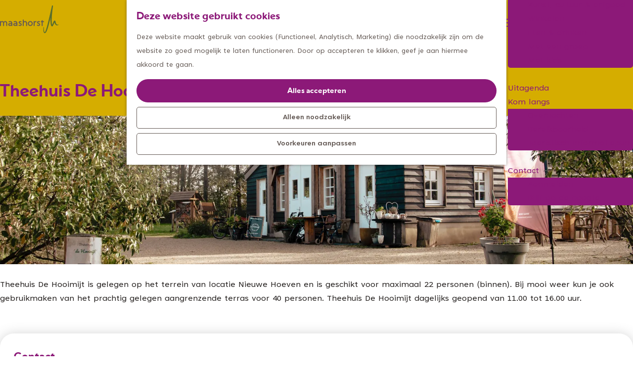

--- FILE ---
content_type: text/html; charset=UTF-8
request_url: https://www.exploremaashorst.nl/locaties-overzicht/1757133471/theehuis-de-hooimijt
body_size: 9507
content:
<!DOCTYPE html>

<html lang="nl">
<head>
    <meta charset="utf-8">
    <meta http-equiv="X-UA-Compatible" content="IE=edge">
    <meta name="viewport" content="width=device-width, initial-scale=1.0">
    <meta name="theme-color" content="#8c1978">
    <meta name="msvalidate.01" content="0165B6DFBFDC76DB95E5AD1E4C980388" />

    <title>
    Theehuis De Hooimijt | Explore Maashorst
    </title>

                                            <script>
                window.dataLayer = window.dataLayer || [];
                function gtag(){dataLayer.push(arguments);}

                gtag('consent', 'default', {
                    'ad_personalization': 'denied',
                    'ad_storage': 'denied',
                    'ad_user_data': 'denied',
                    'analytics_storage': 'denied',
                    'functionality_storage': 'denied',
                    'personalization_storage': 'denied',
                    'security_storage': 'granted',
                    'wait_for_update': 500
                });
                gtag('set', 'ads_data_redaction', true);
            </script>
                                    <!-- Google Tag Manager -->
            <script>(function(w,d,s,l,i){w[l]=w[l]||[];w[l].push(
                    {'gtm.start': new Date().getTime(),event:'gtm.js'}
                );var f=d.getElementsByTagName(s)[0],
                    j=d.createElement(s),dl=l!='dataLayer'?'&l='+l:'';j.async=true;j.src=
                    'https://www.googletagmanager.com/gtm.js?id='+i+dl;f.parentNode.insertBefore(j,f);
                })(window,document,'script','dataLayer','GTM-59QLWWD');
            </script>
            <!-- End Google Tag Manager -->
                                

                        <link rel="alternate" href="https://www.exploremaashorst.nl/locaties-overzicht/1757133471/theehuis-de-hooimijt" hreflang="nl"/>
        
            

    <link rel="canonical" href="https://www.exploremaashorst.nl/locaties-overzicht/1757133471/theehuis-de-hooimijt" />



            <meta name="description" content="Theehuis De Hooimijt in Schaijk is gelegen op het terrein van locatie Nieuwe Hoeven. Bij mooi weer kun je ook gebruikmaken van het prachtig gelegen aangrenzende terras.">
        
                                <meta property="og:title" content="Theehuis De Hooimijt" />
                                <meta property="og:description" content="Theehuis De Hooimijt in Schaijk is gelegen op het terrein van locatie Nieuwe Hoeven." />
                                <meta property="og:url" content="https://www.exploremaashorst.nl/locaties-overzicht/1757133471/theehuis-de-hooimijt" />
                                <meta property="og:type" content="website" />
                                <meta property="og:image" content="https://assets.plaece.nl/thumb/a895vQsq8cP9h7ScfDza2Xfh6Fez1Th0YPeMhPPXV0M/resizing_type:fit/width:650/height:366/gravity:sm/aHR0cHM6Ly9hc3NldHMucGxhZWNlLm5sL29kcC1tYWFzaG9yc3QvaW1hZ2UvZGUtaG9vaW1panQtdGUtc2NoYWlqay1yLXdlbmR5aGVpam1hbnNfMjA3NDc5NDEyNS5qcGc.jpg" />
                                                <meta property="og:image" content="https://assets.plaece.nl/thumb/RhrcL3UIJcDpsRuyMmwOCKHuCku4QBD4cqqeT3zm33o/resizing_type:fit/width:650/height:366/gravity:sm/aHR0cHM6Ly9hc3NldHMucGxhZWNlLm5sL29kcC1tYWFzaG9yc3QvaW1hZ2UvbWFhc2hvcnN0LWJvdXJnb25kaXNjaC1icmFiYW50c2UtbGV2ZW4tamVsbGUtdmFuLWRlci1saW5kZW4tMi1taW5fNTExMTk0NTk1LmpwZw.jpg" />
                                                            <meta property="og:image" content="https://assets.plaece.nl/thumb/IV2m9OSwLp9lUe3D4Zh6lkz1-VrOSFG_OvzPDLmBYwY/resizing_type:fit/width:650/height:366/gravity:sm/aHR0cHM6Ly9hc3NldHMucGxhZWNlLm5sL29kcC1tYWFzaG9yc3QvaW1hZ2UvZGUtaG9vaW1panQtdGUtc2NoYWlqay1yLXdlbmR5aGVpam1hbnNfMTk4MDQwNTUzNC5qcGc.jpg" />
                        

                                <meta name="twitter:card" content="summary" />
                                <meta name="twitter:title" content="Theehuis De Hooimijt" />
                                <meta name="twitter:description" content="Theehuis De Hooimijt in Schaijk is gelegen op het terrein van locatie Nieuwe Hoeven. Bij mooi weer kun je ook gebruikmaken van het prachtig gelegen aangrenzende terras." />
                                <meta name="twitter:image" content="https://assets.plaece.nl/thumb/IWARgNZ8Pnk--bfmOgs--sJE3Qc9xmfkOQ5HlvTTimY/resizing_type:fit/width:650/height:366/gravity:sm/aHR0cHM6Ly9hc3NldHMucGxhZWNlLm5sL29kcC1tYWFzaG9yc3QvaW1hZ2UvZGUtaG9vaW1panQtdGUtc2NoYWlqay1yLXdlbmR5aGVpam1hbnNfMjkyMTU3NTM4Mi5qcGc.jpg" />
                                <meta name="twitter:image:alt" content="phpeGeIiL" />
            






    
                                    

        <link rel="shortcut icon" href="/build/assets/favicon.65f9d9d42f242e743dcc.ico" type="image/x-icon">
<link rel="icon" type="image/png" href="/build/assets/favicon-16x16.b6e4e928f11b43d147d4.png" sizes="16x16"/>
<link rel="icon" type="image/png" href="/build/assets/favicon-32x32.c007066b0f373ab00c8c.png" sizes="32x32"/>
<link rel="icon" type="image/png" href="/build/assets/favicon-96x96.efdc468804da23dceef4.png" sizes="96x96"/>
<link rel="icon" type="image/png" href="/build/assets/favicon-128.c5311d0de0e6fa5b693c.png" sizes="128x128"/>
<link rel="icon" type="image/png" href="/build/assets/favicon-196x196.c1dc4c3efdf0231333d0.png" sizes="196x196"/>
<link rel="apple-touch-icon" href="/build/assets/apple-touch-icon.9a8d0cc6bf3b5c529d4d.png">
<link rel="apple-touch-icon" sizes="57x57" href="/build/assets/apple-touch-icon-57x57.4669cb4932021540f94f.png">
<link rel="apple-touch-icon" sizes="76x76" href="/build/assets/apple-touch-icon-76x76.32fb00359793fc3411d1.png">
<link rel="apple-touch-icon" sizes="120x120" href="/build/assets/apple-touch-icon-120x120.4e9d3e40fdd98f0f135c.png">
<link rel="apple-touch-icon" sizes="152x152" href="/build/assets/apple-touch-icon-152x152.d7677bccdd48cc11f246.png">
<link rel="apple-touch-icon" sizes="180x180" href="/build/assets/apple-touch-icon-180x180.4966ba144bf3aa21b794.png">
<meta name="application-name" content="Explore Maashorst"/>
<meta name="msapplication-TileColor" content="#358085"/>
<meta name="msapplication-TileImage" content="/build/assets/mstile-144x144.045ac59fab7bed744273.png"/>
<meta name="msapplication-square70x70logo" content="/build/assets/mstile-70x70.c5311d0de0e6fa5b693c.png"/>
<meta name="msapplication-square150x150logo" content="/build/assets/mstile-150x150.1861debb23acd87ab647.png"/>
<meta name="msapplication-wide310x150logo" content="/build/assets/mstile-310x150.7feb7bc9fc03ddf292d7.png"/>
<meta name="msapplication-square310x310logo" content="/build/assets/mstile-310x310.725a6ad17510bd192a17.png"/>


        <link rel="preload" href="/build/assets/Horstenslenk-Bold.c652de0725258a0d5247.woff2" as="font" type="font/woff2" crossorigin>
    <link rel="preload" href="/build/assets/tenorite-regular.198137baae799928e909.woff2" as="font" type="font/woff2" crossorigin>

            <link rel="stylesheet" href="/build/main.807b0c452dff4c015893.css">
    <link rel="stylesheet" href="/build/main-print.c5f12ba6d1c85a8a8d8e.css" media="print">


        <script>
    var odpClientApi = 'https\u003A\/\/www.exploremaashorst.nl\/_client\/odp\/api';
    var clientFavorites = 'https\u003A\/\/www.exploremaashorst.nl\/_client\/favorite';
</script>

<script src="/build/runtime.d1024ca4c2cc37453379.bundle.js" defer></script>
<script src="/build/main.b7a38f1db1ec66034e26.bundle.js" defer></script>


        
    <script src="https://cdnjs.cloudflare.com/ajax/libs/jquery/2.2.4/jquery.min.js" integrity="sha512-DUC8yqWf7ez3JD1jszxCWSVB0DMP78eOyBpMa5aJki1bIRARykviOuImIczkxlj1KhVSyS16w2FSQetkD4UU2w==" crossorigin="anonymous" referrerpolicy="no-referrer"></script>
</head>

<body class="body--theme-default  is-odp-detail" data-ga-value=1757133471                                                     data-has-no-pageparts="true"
             data-instant-intensity="viewport" data-cookie-bundle-enabled="true">
                                                    <!-- Google Tag Manager (noscript) -->
            <noscript>
                <iframe src="https://www.googletagmanager.com/ns.html?id=GTM-59QLWWD"
                    height="0" width="0" style="display:none;visibility:hidden"></iframe>
            </noscript>
            <!-- End Google Tag Manager (noscript) -->
                        

                
        <header class="main-header navigation-is-closed">
        <a href="#main" class="header__skiplink">Skipmain</a>
        <div class="container-fluid">
                                                                <a href="/" class="main-header__logo">
            <img src="/build/assets/general/logo_maashorst.915b7195447b988a9304.svg"
                    alt="Maashorst"
                    class="main-header__logo__img">
            <span class="sr-only">Ga naar de homepage</span>
        </a>
    

                                <nav id="main-nav" class="main-header__nav main-nav" aria-label="Primair">
        <ul class="menu">
                                                                                            <li class="main-nav__parent-wrapper main-nav__parent-wrapper--has-children" data-a11y="close">
                                                        <a href="/ontdek" class="main-nav__link main-nav__link-parent main-nav__link--has-children      main-nav-parent-link__theme--default"
                aria-haspopup="true" aria-expanded="false"
                aria-controls="menu__children-19"                
                >
                            <span class="main-nav__link-title button-content--reset">Ontdek Maashorst</span>
                                                                                                                                    </a>
                                                                                    <ul id="menu__children-19" class="menu__children">
                                                                    <li class="main-nav__child-wrapper main-nav-child__theme--default">
                <a href="/ontdek/onze-dorpen" class="main-nav__link main-nav__link-child       main-nav-child-link__theme--default"
                                
                >
                            <span class="main-nav__link-title button-content--reset">Onze dorpen</span>
                                                                                                                                    </a>
                                </li>
                                                                        <li class="main-nav__child-wrapper main-nav-child__theme--default">
                <a href="/ontdek/de-natuur" class="main-nav__link main-nav__link-child       main-nav-child-link__theme--default"
                                
                >
                            <span class="main-nav__link-title button-content--reset">De natuur</span>
                                                                                                                                    </a>
                                </li>
                                                                        <li class="main-nav__child-wrapper main-nav-child__theme--default">
                <a href="/ontdek/de-peelrandbreuk" class="main-nav__link main-nav__link-child       main-nav-child-link__theme--default"
                                
                >
                            <span class="main-nav__link-title button-content--reset">De Peelrandbreuk</span>
                                                                                                                                    </a>
                                </li>
                                                                        <li class="main-nav__child-wrapper main-nav-child__theme--default">
                <a href="/ontdek/bijzonder-verblijven" class="main-nav__link main-nav__link-child       main-nav-child-link__theme--default"
                                
                >
                            <span class="main-nav__link-title button-content--reset">Bijzonder verblijven</span>
                                                                                                                                    </a>
                                </li>
                                                                        <li class="main-nav__child-wrapper main-nav-child__theme--default">
                <a href="/ontdek/tip-10-highlights" class="main-nav__link main-nav__link-child       main-nav-child-link__theme--default"
                                
                >
                            <span class="main-nav__link-title button-content--reset">Tip 10 highlights</span>
                                                                                                                                    </a>
                                </li>
                                                                        <li class="main-nav__child-wrapper main-nav-child__theme--default">
                <a href="/ontdek/blogs" class="main-nav__link main-nav__link-child       main-nav-child-link__theme--default"
                                
                >
                            <span class="main-nav__link-title button-content--reset">Blogs</span>
                                                                                                                                    </a>
                                </li>
                                                                        <li class="main-nav__child-wrapper main-nav-child__theme--default">
                <a href="/ontdek/bijzondere-verhalen" class="main-nav__link main-nav__link-child       main-nav-child-link__theme--default"
                                
                >
                            <span class="main-nav__link-title button-content--reset">Bijzondere verhalen</span>
                                                                                                                                    </a>
                                </li>
                                                </ul>
                                            </li>
                                    <li class="main-nav__parent-wrapper main-nav__parent-wrapper--has-children" data-a11y="close">
                                                        <a href="/wat-te-doen" class="main-nav__link main-nav__link-parent main-nav__link--has-children      main-nav-parent-link__theme--default"
                aria-haspopup="true" aria-expanded="false"
                aria-controls="menu__children-20"                
                >
                            <span class="main-nav__link-title button-content--reset">Wat te doen</span>
                                                                                                                                    </a>
                                                                                    <ul id="menu__children-20" class="menu__children">
                                                                    <li class="main-nav__child-wrapper main-nav-child__theme--default">
                <a href="/wat-te-doen/winter" class="main-nav__link main-nav__link-child       main-nav-child-link__theme--default"
                                
                >
                            <span class="main-nav__link-title button-content--reset">Winter</span>
                                                                                                                                    </a>
                                </li>
                                                                        <li class="main-nav__child-wrapper main-nav-child__theme--default">
                <a href="/wat-te-doen/fietsen" class="main-nav__link main-nav__link-child       main-nav-child-link__theme--default"
                                
                >
                            <span class="main-nav__link-title button-content--reset">Fietsen</span>
                                                                                                                                    </a>
                                </li>
                                                                        <li class="main-nav__child-wrapper main-nav-child__theme--default">
                <a href="/wat-te-doen/wandelen" class="main-nav__link main-nav__link-child       main-nav-child-link__theme--default"
                                
                >
                            <span class="main-nav__link-title button-content--reset">Wandelen</span>
                                                                                                                                    </a>
                                </li>
                                                                        <li class="main-nav__child-wrapper main-nav-child__theme--default">
                <a href="/wat-te-doen/actief" class="main-nav__link main-nav__link-child       main-nav-child-link__theme--default"
                                
                >
                            <span class="main-nav__link-title button-content--reset">Actief</span>
                                                                                                                                    </a>
                                </li>
                                                                        <li class="main-nav__child-wrapper main-nav-child__theme--default">
                <a href="/wat-te-doen/kunst-cultuur" class="main-nav__link main-nav__link-child       main-nav-child-link__theme--default"
                                
                >
                            <span class="main-nav__link-title button-content--reset">Kunst, cultuur &amp; erfgoed</span>
                                                                                                                                    </a>
                                </li>
                                                                        <li class="main-nav__child-wrapper main-nav-child__theme--default">
                <a href="/wat-te-doen/winkelen" class="main-nav__link main-nav__link-child       main-nav-child-link__theme--default"
                                
                >
                            <span class="main-nav__link-title button-content--reset">Winkelen</span>
                                                                                                                                    </a>
                                </li>
                                                                        <li class="main-nav__child-wrapper main-nav-child__theme--default">
                <a href="/wat-te-doen/eten-drinken" class="main-nav__link main-nav__link-child       main-nav-child-link__theme--default"
                                
                >
                            <span class="main-nav__link-title button-content--reset">Eten &amp; drinken</span>
                                                                                                                                    </a>
                                </li>
                                                                        <li class="main-nav__child-wrapper main-nav-child__theme--default">
                <a href="/wat-te-doen/met-een-groep" class="main-nav__link main-nav__link-child       main-nav-child-link__theme--default"
                                
                >
                            <span class="main-nav__link-title button-content--reset">Met een groep</span>
                                                                                                                                    </a>
                                </li>
                                                                        <li class="main-nav__child-wrapper main-nav-child__theme--default">
                <a href="/wat-te-doen/met-kids" class="main-nav__link main-nav__link-child       main-nav-child-link__theme--default"
                                
                >
                            <span class="main-nav__link-title button-content--reset">Met kids</span>
                                                                                                                                    </a>
                                </li>
                                                </ul>
                                            </li>
                                                                        <li class="main-nav__parent-wrapper main-nav-parent__theme--default">
                <a href="/uitagenda" class="main-nav__link main-nav__link-parent       main-nav-parent-link__theme--default"
                                
                >
                            <span class="main-nav__link-title button-content--reset">Uitagenda</span>
                                                                                                                                    </a>
                                </li>
                                                                                            <li class="main-nav__parent-wrapper main-nav__parent-wrapper--has-children" data-a11y="close">
                                                        <a href="/kom-langs" class="main-nav__link main-nav__link-parent main-nav__link--has-children      main-nav-parent-link__theme--default"
                aria-haspopup="true" aria-expanded="false"
                aria-controls="menu__children-23"                
                >
                            <span class="main-nav__link-title button-content--reset">Kom langs</span>
                                                                                                                                    </a>
                                                                                    <ul id="menu__children-23" class="menu__children">
                                                                    <li class="main-nav__child-wrapper main-nav-child__theme--default">
                <a href="/kom-langs/overnachten" class="main-nav__link main-nav__link-child       main-nav-child-link__theme--default"
                                
                >
                            <span class="main-nav__link-title button-content--reset">Overnachten</span>
                                                                                                                                    </a>
                                </li>
                                                                        <li class="main-nav__child-wrapper main-nav-child__theme--default">
                <a href="/kom-langs/bereikbaarheid" class="main-nav__link main-nav__link-child       main-nav-child-link__theme--default"
                                
                >
                            <span class="main-nav__link-title button-content--reset">Bereikbaarheid</span>
                                                                                                                                    </a>
                                </li>
                                                                        <li class="main-nav__child-wrapper main-nav-child__theme--default">
                <a href="/kom-langs/toeristisch-informatiepunt" class="main-nav__link main-nav__link-child       main-nav-child-link__theme--default"
                                
                >
                            <span class="main-nav__link-title button-content--reset">Toeristisch Informatiepunt</span>
                                                                                                                                    </a>
                                </li>
                                                </ul>
                                            </li>
                                    <li class="main-nav__parent-wrapper main-nav__parent-wrapper--has-children" data-a11y="close">
                                                        <a href="/contact" class="main-nav__link main-nav__link-parent main-nav__link--has-children      main-nav-parent-link__theme--default"
                aria-haspopup="true" aria-expanded="false"
                aria-controls="menu__children-70"                
                >
                            <span class="main-nav__link-title button-content--reset">Contact</span>
                                                                                                                                    </a>
                                                                                    <ul id="menu__children-70" class="menu__children">
                                                                    <li class="main-nav__child-wrapper main-nav-child__theme--default">
                <a href="/contact/aanmelden" class="main-nav__link main-nav__link-child       main-nav-child-link__theme--default"
                                
                >
                            <span class="main-nav__link-title button-content--reset">Aanmelden</span>
                                                                                                                                    </a>
                                </li>
                                                                        <li class="main-nav__child-wrapper main-nav-child__theme--default">
                <a href="/contact/blijf-op-de-hoogte" class="main-nav__link main-nav__link-child       main-nav-child-link__theme--default"
                                
                >
                            <span class="main-nav__link-title button-content--reset">Blijf op de hoogte</span>
                                                                                                                                    </a>
                                </li>
                                                </ul>
                                            </li>
                                                </ul>
    </nav>
    <div class="main-nav__overlay"></div>


                            <ul class="handles">
                                        
                                                                <li class="handles__item handles__item--map">
                    <a href="/volledige-kaart" class="handles__link " >
                        <span class="handles__icon icon-font icon-fill-marker2" aria-hidden="true"></span>
                        <span class="handles__name">Kaart</span>
                    </a>
                </li>
                    
                                                                <li class="handles__item handles__item--search">
                    <a href="/zoeken" class="handles__link " >
                        <span class="handles__icon icon-font icon-fill-magnifyglass" aria-hidden="true"></span>
                        <span class="handles__name">Zoeken</span>
                    </a>
                </li>
                    
                                <li class="handles__item handles__item--navigation">
                <button class="handles__link handles__link--menu" aria-haspopup="dialog" aria-controls="main-nav"
                        aria-expanded="false">
                    <span class="handles__icon icon-font icon-fill-menu" title="Menu"
                            aria-hidden="true"></span>
                    <span class="handles__name">Menu</span>
                </button>
            </li>
            </ul>


                                
        </div>
    </header>

    
        <main id="main">

        
                
            

    <div class="odp-detail-container odp-detail-container--stretch-full odp-detail-container--stretch-full--location">
        <script type="application/ld+json">{
    "@context": "http://schema.org",
    "name": "Theehuis De Hooimijt",
    "description": "Theehuis De Hooimijt in Schaijk is gelegen op het terrein van locatie Nieuwe Hoeven. Bij mooi weer kun je ook gebruikmaken van het prachtig gelegen aangrenzende terras.",
    "image": "https://assets.plaece.nl/odp-maashorst/image/maashorst-bourgondisch-brabantse-leven-jelle-van-der-linden-2-min_511194595.jpg",
    "@type": "Place",
    "address": {
        "@type": "PostalAddress",
        "addressCountry": "NL",
        "postalCode": "5374 RL",
        "streetAddress": "Udensedreef",
        "addressLocality": "Schaijk"
    },
    "geo": {
        "latitude": 51.732276,
        "longitude": 5.632339,
        "@type": "GeoCoordinates"
    }
}</script>
                        <script>
          window.dataLayer = window.dataLayer || [];
          window.dataLayer.push({"categories":["theetuin","koffiebar"],"city":"Schaijk"});
        </script>
    

        
                    
    
    <div class="item-details general-content">

        <div class="container-fluid">
                <p class="back_link-wrapper">
        <a class="btn btn-back" href="javascript:history.back();">
            <span class="btn-back__icon icon-font icon-fill-chevron-left" aria-hidden="true"></span>
            Terug
        </a>
    </p>

                <h1 class="item__title">Theehuis De Hooimijt</h1>

        </div>
        <div class="container-fluid">
            <div class="item-details__item-details-body item-details__location-details-body">
                <div class="item-details__left">
                                                        <div class="item__full-width-header item-header--has-files location-header-has-files   ">
                    <span class="anchor" id="item-details__media"></span>
                                                                                                                                                                                                                                                                <picture class="img__wrapper img--theme-default item-detail__location-header item-detail__header "
                    data-copyright="&copy; Jelle van der Linden">
                                                                                                                                                                        <source type="image/webp"
                                        srcset="https://assets.plaece.nl/thumb/PWfNshlXETVNOBXeMbNu8jEpF7iTtPeej1lXjG2Ci8M/resizing_type:fit/width:960/height:0/gravity:sm/enlarge:0/aHR0cHM6Ly9hc3NldHMucGxhZWNlLm5sL29kcC1tYWFzaG9yc3QvaW1hZ2UvbWFhc2hvcnN0LWJvdXJnb25kaXNjaC1icmFiYW50c2UtbGV2ZW4tamVsbGUtdmFuLWRlci1saW5kZW4tMi1taW5fNTExMTk0NTk1LmpwZw.webp" media="(max-width: 500px)">
                                                                            <source srcset="https://assets.plaece.nl/thumb/l3_s6WSoF8pl11unAr9__8c1CBFcV4nOhSv_mYkmWH4/resizing_type:fit/width:960/height:0/gravity:sm/enlarge:0/aHR0cHM6Ly9hc3NldHMucGxhZWNlLm5sL29kcC1tYWFzaG9yc3QvaW1hZ2UvbWFhc2hvcnN0LWJvdXJnb25kaXNjaC1icmFiYW50c2UtbGV2ZW4tamVsbGUtdmFuLWRlci1saW5kZW4tMi1taW5fNTExMTk0NTk1LmpwZw.jpg" media="(max-width: 500px)">
                                                                                                                                                        <source type="image/webp"
                                        srcset="https://assets.plaece.nl/thumb/7WHvMsw5px8zoFutKkAiayZmY8fpuUkLXy7UsyDcGFU/resizing_type:fit/width:1280/height:0/gravity:sm/enlarge:0/aHR0cHM6Ly9hc3NldHMucGxhZWNlLm5sL29kcC1tYWFzaG9yc3QvaW1hZ2UvbWFhc2hvcnN0LWJvdXJnb25kaXNjaC1icmFiYW50c2UtbGV2ZW4tamVsbGUtdmFuLWRlci1saW5kZW4tMi1taW5fNTExMTk0NTk1LmpwZw.webp" media="(max-width: 1079px)">
                                                                            <source srcset="https://assets.plaece.nl/thumb/rEkluseiNEedEnlxLPv2SsV1dbsA_XoZVURz_w-IhLg/resizing_type:fit/width:1280/height:0/gravity:sm/enlarge:0/aHR0cHM6Ly9hc3NldHMucGxhZWNlLm5sL29kcC1tYWFzaG9yc3QvaW1hZ2UvbWFhc2hvcnN0LWJvdXJnb25kaXNjaC1icmFiYW50c2UtbGV2ZW4tamVsbGUtdmFuLWRlci1saW5kZW4tMi1taW5fNTExMTk0NTk1LmpwZw.jpg" media="(max-width: 1079px)">
                                                                                                                                                        <source type="image/webp"
                                        srcset="https://assets.plaece.nl/thumb/0aNs4N6n_Np3yksCpV3gaFfK-qllhZhBXvnjTLkhuK4/resizing_type:fit/width:1580/height:0/gravity:sm/enlarge:0/aHR0cHM6Ly9hc3NldHMucGxhZWNlLm5sL29kcC1tYWFzaG9yc3QvaW1hZ2UvbWFhc2hvcnN0LWJvdXJnb25kaXNjaC1icmFiYW50c2UtbGV2ZW4tamVsbGUtdmFuLWRlci1saW5kZW4tMi1taW5fNTExMTk0NTk1LmpwZw.webp" media="(max-width: 1650px)">
                                                                            <source srcset="https://assets.plaece.nl/thumb/utSu-GIPKvM6rXHj2zciDuF-HP1LS2GPd9nUwlJoCbI/resizing_type:fit/width:1580/height:0/gravity:sm/enlarge:0/aHR0cHM6Ly9hc3NldHMucGxhZWNlLm5sL29kcC1tYWFzaG9yc3QvaW1hZ2UvbWFhc2hvcnN0LWJvdXJnb25kaXNjaC1icmFiYW50c2UtbGV2ZW4tamVsbGUtdmFuLWRlci1saW5kZW4tMi1taW5fNTExMTk0NTk1LmpwZw.jpg" media="(max-width: 1650px)">
                                                                                                                                                        <source type="image/webp"
                                        srcset="https://assets.plaece.nl/thumb/WkBNT_PffZVZ-13RcAQZ1r52srew0C_07eHVeuTcYRg/resizing_type:fit/width:1900/height:0/gravity:sm/enlarge:0/aHR0cHM6Ly9hc3NldHMucGxhZWNlLm5sL29kcC1tYWFzaG9yc3QvaW1hZ2UvbWFhc2hvcnN0LWJvdXJnb25kaXNjaC1icmFiYW50c2UtbGV2ZW4tamVsbGUtdmFuLWRlci1saW5kZW4tMi1taW5fNTExMTk0NTk1LmpwZw.webp">
                                                                            <source srcset="https://assets.plaece.nl/thumb/wAuLeKrWt3O22dO4TIQr2-nQyNLuIApMw1LiadUAsNw/resizing_type:fit/width:1900/height:0/gravity:sm/enlarge:0/aHR0cHM6Ly9hc3NldHMucGxhZWNlLm5sL29kcC1tYWFzaG9yc3QvaW1hZ2UvbWFhc2hvcnN0LWJvdXJnb25kaXNjaC1icmFiYW50c2UtbGV2ZW4tamVsbGUtdmFuLWRlci1saW5kZW4tMi1taW5fNTExMTk0NTk1LmpwZw.jpg">
                                                    <img src="https://assets.plaece.nl/thumb/l3_s6WSoF8pl11unAr9__8c1CBFcV4nOhSv_mYkmWH4/resizing_type:fit/width:960/height:0/gravity:sm/enlarge:0/aHR0cHM6Ly9hc3NldHMucGxhZWNlLm5sL29kcC1tYWFzaG9yc3QvaW1hZ2UvbWFhc2hvcnN0LWJvdXJnb25kaXNjaC1icmFiYW50c2UtbGV2ZW4tamVsbGUtdmFuLWRlci1saW5kZW4tMi1taW5fNTExMTk0NTk1LmpwZw.jpg"
                        class="img__main "
                        alt="" 
                        >
            </picture>
                                                            </div>

                    <div class="title-wrapper">
                                
                                                        <div class="item-details__long-description-wrapper item-details__block" data-class-toggle-container="item-details__long-description-wrapper--show-more" >
                <span class="anchor" id="item-details__description"></span>

            <div class="item-details__long-description" data-class-toggle-target="item-details__long-description-wrapper--show-more">
                                    <div id="item-short-description" class="item-details__long-description__short">
                        <p>Theehuis De Hooimijt is gelegen op het terrein van locatie Nieuwe Hoeven en is geschikt voor maximaal 22 personen (binnen). Bij mooi weer kun je ook gebruikmaken van het prachtig gelegen aangrenzende terras voor 40 personen. Theehuis De Hooimijt dagelijks geopend van 11.00 tot 16.00 uur.</p>
                    </div>
                            </div>
                                                </div>
    
                    </div>
                    <div class="tiles-wrapper">
                                    
                                    
                                
                            <div  data-controller="live" data-live-name-value="RelatedItems" data-live-url-value="/nl/_components/RelatedItems" id="live-2632845386-0" data-live-props-value="{&quot;tabs&quot;:[],&quot;item&quot;:&quot;{\&quot;id\&quot;:770,\&quot;locale\&quot;:\&quot;nl\&quot;,\&quot;tags\&quot;:[\&quot;schaijk\&quot;],\&quot;markers\&quot;:[],\&quot;categories\&quot;:[{\&quot;id\&quot;:10309},{\&quot;id\&quot;:10314}],\&quot;coordinate\&quot;:{\&quot;latitude\&quot;:51.732276,\&quot;longitude\&quot;:5.632339},\&quot;features\&quot;:{},\&quot;type\&quot;:\&quot;location\&quot;}&quot;,&quot;activeConfig&quot;:null,&quot;onlyDisplayTypes&quot;:[],&quot;@attributes&quot;:{&quot;id&quot;:&quot;live-2632845386-0&quot;},&quot;@checksum&quot;:&quot;bVf1TcKj\/\/Zwp2lte0FtfUfBGzVjDANEXXKjfNnl5KM=&quot;}"
            data-action="live:appear->live#$render" loading="lazy"
    >
                                                </div>


                                
                            
                                                
                    </div>
                </div>

                <div class="item-details__right">
                                                <div class="odp-contact-information--container item-details__block">
                            <span class="anchor" id="item-details__contact-information"></span>
                                        <div class="odp-contact-information">
                                            <h2 class="odp-contact-information__header">Contact</h2>
                                                                                            <div class="odp-contact-information__column">
                                        <address class="odp-contact-information__address">
                                                                                                            
                
                                    Theehuis De Hooimijt<br/>                    Udensedreef<br/>
                                                        5374 RL Schaijk
                                    
    </address>

                                            <a                             href="https://www.google.com/maps/dir/?api=1&amp;destination=51.732276%2C5.632339"
                                                class="odp-contact-information__route__link"
                                                data-ga-category="item-generic"
                                                data-ga-action="generic-route"
                                                target="_blank"
                    >                Plan je route
                <span class="sr-only">naar Theehuis De Hooimijt</span>
                <br/>
            </a>                        
    
                            </div>
                                                                                        <div class="odp-contact-information__column">
                                <ul class="list--reset odp-contact-information__contact-options">
                                                                            <li class="list-item--reset contact-options__option contact-options__option--route">
            <a                             href="https://www.google.com/maps/dir/?api=1&amp;destination=51.732276%2C5.632339"
                                                class="contact-options__link"
                                                data-ga-category="item-generic"
                                                data-ga-action="generic-route"
                    >                    <span class="contact-information__icon contact-options__icon icon-font icon-fill-gps"
                          aria-hidden="true"></span>
                                            <span class="contact-options__short-label">Route</span>
                        <span class="contact-options__long-label">Plan je route</span>
                                                                <span class="sr-only">naar Theehuis De Hooimijt</span>
                                    </a>        </li>
    
                                                                                                                                                </ul>

                                                    
                        </div>
                                                                        
                                    
                                    </div>
                    </div>
    
                                                                    <div class="item-details__media-block-list-wrapper item-details__block">
                            <span class="anchor" id="item-details__lightbox"></span>
                                                    <h2 class="item-details__heading item-details__heading-media-block">Neem alvast een kijkje</h2>
                                                        <ul class="item-lightbox__item-container file-image tiles--media-detail"
                        data-count="2">
                                                                                                                                                                                                                                                                                        <li class="item-lightbox__item-link item-lightbox__item-link--image image-link button--reset">
                                                                                                                                                                                        <button class="button--reset item-lightbox__item-container-overlay"
                                                            data-modal-target="#impression__carousel__template"
                                                            data-modal-lightbox="#impression__carousel"
                                                            data-modal-lightbox-index="0"
                                                            aria-haspopup="dialog">
                                                        <span class="button-content--reset">Bekijk alle media</span>
                                                    </button>
                                                                                                                                                                                                                                                                                                                                                                                                                                                        <picture class="img__wrapper img--theme-default button-content--reset item-lightbox__image"
                    data-copyright="&copy; Jelle van der Linden">
                                                                                                                                                                        <source type="image/webp"
                                        srcset="https://assets.plaece.nl/thumb/cAdo9gpTgK9_VvX1KBF9fwr15KyTyD8yd3kQfFeeyBk/resizing_type:fit/width:640/height:0/gravity:sm/enlarge:0/aHR0cHM6Ly9hc3NldHMucGxhZWNlLm5sL29kcC1tYWFzaG9yc3QvaW1hZ2UvbWFhc2hvcnN0LWJvdXJnb25kaXNjaC1icmFiYW50c2UtbGV2ZW4tamVsbGUtdmFuLWRlci1saW5kZW4tMi1taW5fNTExMTk0NTk1LmpwZw.webp">
                                                                            <source srcset="https://assets.plaece.nl/thumb/TE835moJkxHMBr8q8q2MEsWQZpBMU9vrUQJE0ml6-rY/resizing_type:fit/width:640/height:0/gravity:sm/enlarge:0/aHR0cHM6Ly9hc3NldHMucGxhZWNlLm5sL29kcC1tYWFzaG9yc3QvaW1hZ2UvbWFhc2hvcnN0LWJvdXJnb25kaXNjaC1icmFiYW50c2UtbGV2ZW4tamVsbGUtdmFuLWRlci1saW5kZW4tMi1taW5fNTExMTk0NTk1LmpwZw.jpg">
                                                    <img src="https://assets.plaece.nl/thumb/TE835moJkxHMBr8q8q2MEsWQZpBMU9vrUQJE0ml6-rY/resizing_type:fit/width:640/height:0/gravity:sm/enlarge:0/aHR0cHM6Ly9hc3NldHMucGxhZWNlLm5sL29kcC1tYWFzaG9yc3QvaW1hZ2UvbWFhc2hvcnN0LWJvdXJnb25kaXNjaC1icmFiYW50c2UtbGV2ZW4tamVsbGUtdmFuLWRlci1saW5kZW4tMi1taW5fNTExMTk0NTk1LmpwZw.jpg"
                        class="img__main "
                        alt="" loading="lazy"
                        >
            </picture>
                                                                                                                                                                                                                                                                                                                                                </li>
                                                                                                                                                                                                                                                                                                                                                                            <li class="item-lightbox__item-link item-lightbox__item-link--image image-link button--reset">
                                                                                                                                                                                                                                                                                                                                                                                                                                                                                                                                            <picture class="img__wrapper img--theme-default button-content--reset item-lightbox__image"
                    data-copyright="&copy; Wendy Heijmans">
                                                                                                                                                                        <source type="image/webp"
                                        srcset="https://assets.plaece.nl/thumb/O9HbDxwyTkXGpH6WAyUANry955UTaBIGjtjiFRdlnHA/resizing_type:fit/width:640/height:0/gravity:sm/enlarge:0/aHR0cHM6Ly9hc3NldHMucGxhZWNlLm5sL29kcC1tYWFzaG9yc3QvaW1hZ2UvZGUtaG9vaW1panQtdGUtc2NoYWlqay1yLXdlbmR5aGVpam1hbnNfMTk4MDQwNTUzNC5qcGc.webp">
                                                                            <source srcset="https://assets.plaece.nl/thumb/YBnRwVp0fVZ7tpTEcY5s9cqHCdX3JKfNiMiSh7w1SHA/resizing_type:fit/width:640/height:0/gravity:sm/enlarge:0/aHR0cHM6Ly9hc3NldHMucGxhZWNlLm5sL29kcC1tYWFzaG9yc3QvaW1hZ2UvZGUtaG9vaW1panQtdGUtc2NoYWlqay1yLXdlbmR5aGVpam1hbnNfMTk4MDQwNTUzNC5qcGc.jpg">
                                                    <img src="https://assets.plaece.nl/thumb/YBnRwVp0fVZ7tpTEcY5s9cqHCdX3JKfNiMiSh7w1SHA/resizing_type:fit/width:640/height:0/gravity:sm/enlarge:0/aHR0cHM6Ly9hc3NldHMucGxhZWNlLm5sL29kcC1tYWFzaG9yc3QvaW1hZ2UvZGUtaG9vaW1panQtdGUtc2NoYWlqay1yLXdlbmR5aGVpam1hbnNfMTk4MDQwNTUzNC5qcGc.jpg"
                        class="img__main "
                        alt="" loading="lazy"
                        >
            </picture>
                                                                                                                                                                                                                                                                            <button class="link-overlay button--reset"
                                                            data-modal-target="#impression__carousel__template"
                                                            data-modal-lightbox="#impression__carousel"
                                                            data-modal-lightbox-index="1"
                                                            aria-haspopup="dialog">
                                                                                                                                                                                                                                    <span class="sr-only">Open popup met vergrote afbeelding De Hooimijt</span>
                                                    </button>
                                                                                                                                                                        </li>
                                                                                                                        </ul>
                                                            <template id="impression__carousel__template">
                        <div id="impression__carousel"
                                class="splide__carousel item-lightbox-popup__carousel modal-lightbox__carousel">
                            <div class="splide splide__main item-lightbox-popup__main modal-lightbox__main"
                                                                                                        data-splide='{
                                    "type":"fade"
                                    ,"live":false
                                    ,"autoplay":"pause"
                                    ,"perPage": 1
                                    ,"arrows": true
                                    ,"pagination": true
                                    ,"flickPower":100
                                    ,"rewind":true
                                        ,"i18n": {
        "prev": "Vorige slide"
        ,"next": "Volgende slide"
        ,"first": "Ga naar eerste slide"
        ,"last": "Ga naar laatste slide"
        ,"slideX": "Ga naar slide %s"
        ,"pageX": "Ga naar pagina %s"
        ,"play": "Start automatisch afspelen"
        ,"pause": "Pauzeer automatisch afspelen"
        ,"carousel": "carousel"
        ,"select": "Selecteer slide om te tonen"
        ,"slide": "slide"
        ,"slideLabel": "%s van %s"
        ,"playVideo": "Video afspelen"
    }
    
                                    }'
                                     aria-label="Mediagalerij van Theehuis De Hooimijt">
                                                                                                            <div class="splide__arrows modal-lightbox__arrows ">
            <button type="button" class="splide__arrow splide__arrow--prev modal-lightbox__arrow modal-lightbox__arrow--prev icon-font icon-fill-chevron-left" data-ga-category="click" data-ga-label="navigation" data-ga-action="prev"></button>
                        <button type="button" class="splide__arrow splide__arrow--next modal-lightbox__arrow modal-lightbox__arrow--next icon-font icon-fill-chevron-right" data-ga-category="click" data-ga-label="navigation" data-ga-action="next"></button>
        </div>
    
                                                                <div class="splide__track item-lightbox-popup__track modal-lightbox__track">
                                    <ul class="splide__list item-lightbox-popup__list modal-lightbox__list">
                                                                                                                                                                                                                                                                                                                                    <li class="splide__slide item-lightbox-popup__slide modal-lightbox__slide">
                                                                                                                                                                                                <picture class="img__wrapper img--theme-default item-lightbox-popup__picture modal-lightbox__picture"
                    data-copyright="&copy; Jelle van der Linden">
                                                                                                                                                                        <source type="image/webp"
                                        srcset="https://assets.plaece.nl/thumb/PWfNshlXETVNOBXeMbNu8jEpF7iTtPeej1lXjG2Ci8M/resizing_type:fit/width:960/height:0/gravity:sm/enlarge:0/aHR0cHM6Ly9hc3NldHMucGxhZWNlLm5sL29kcC1tYWFzaG9yc3QvaW1hZ2UvbWFhc2hvcnN0LWJvdXJnb25kaXNjaC1icmFiYW50c2UtbGV2ZW4tamVsbGUtdmFuLWRlci1saW5kZW4tMi1taW5fNTExMTk0NTk1LmpwZw.webp" media="(max-width: 500px)">
                                                                            <source srcset="https://assets.plaece.nl/thumb/l3_s6WSoF8pl11unAr9__8c1CBFcV4nOhSv_mYkmWH4/resizing_type:fit/width:960/height:0/gravity:sm/enlarge:0/aHR0cHM6Ly9hc3NldHMucGxhZWNlLm5sL29kcC1tYWFzaG9yc3QvaW1hZ2UvbWFhc2hvcnN0LWJvdXJnb25kaXNjaC1icmFiYW50c2UtbGV2ZW4tamVsbGUtdmFuLWRlci1saW5kZW4tMi1taW5fNTExMTk0NTk1LmpwZw.jpg" media="(max-width: 500px)">
                                                                                                                                                        <source type="image/webp"
                                        srcset="https://assets.plaece.nl/thumb/7WHvMsw5px8zoFutKkAiayZmY8fpuUkLXy7UsyDcGFU/resizing_type:fit/width:1280/height:0/gravity:sm/enlarge:0/aHR0cHM6Ly9hc3NldHMucGxhZWNlLm5sL29kcC1tYWFzaG9yc3QvaW1hZ2UvbWFhc2hvcnN0LWJvdXJnb25kaXNjaC1icmFiYW50c2UtbGV2ZW4tamVsbGUtdmFuLWRlci1saW5kZW4tMi1taW5fNTExMTk0NTk1LmpwZw.webp" media="(max-width: 1079px)">
                                                                            <source srcset="https://assets.plaece.nl/thumb/rEkluseiNEedEnlxLPv2SsV1dbsA_XoZVURz_w-IhLg/resizing_type:fit/width:1280/height:0/gravity:sm/enlarge:0/aHR0cHM6Ly9hc3NldHMucGxhZWNlLm5sL29kcC1tYWFzaG9yc3QvaW1hZ2UvbWFhc2hvcnN0LWJvdXJnb25kaXNjaC1icmFiYW50c2UtbGV2ZW4tamVsbGUtdmFuLWRlci1saW5kZW4tMi1taW5fNTExMTk0NTk1LmpwZw.jpg" media="(max-width: 1079px)">
                                                                                                                                                        <source type="image/webp"
                                        srcset="https://assets.plaece.nl/thumb/0aNs4N6n_Np3yksCpV3gaFfK-qllhZhBXvnjTLkhuK4/resizing_type:fit/width:1580/height:0/gravity:sm/enlarge:0/aHR0cHM6Ly9hc3NldHMucGxhZWNlLm5sL29kcC1tYWFzaG9yc3QvaW1hZ2UvbWFhc2hvcnN0LWJvdXJnb25kaXNjaC1icmFiYW50c2UtbGV2ZW4tamVsbGUtdmFuLWRlci1saW5kZW4tMi1taW5fNTExMTk0NTk1LmpwZw.webp" media="(max-width: 1650px)">
                                                                            <source srcset="https://assets.plaece.nl/thumb/utSu-GIPKvM6rXHj2zciDuF-HP1LS2GPd9nUwlJoCbI/resizing_type:fit/width:1580/height:0/gravity:sm/enlarge:0/aHR0cHM6Ly9hc3NldHMucGxhZWNlLm5sL29kcC1tYWFzaG9yc3QvaW1hZ2UvbWFhc2hvcnN0LWJvdXJnb25kaXNjaC1icmFiYW50c2UtbGV2ZW4tamVsbGUtdmFuLWRlci1saW5kZW4tMi1taW5fNTExMTk0NTk1LmpwZw.jpg" media="(max-width: 1650px)">
                                                                                                                                                        <source type="image/webp"
                                        srcset="https://assets.plaece.nl/thumb/WkBNT_PffZVZ-13RcAQZ1r52srew0C_07eHVeuTcYRg/resizing_type:fit/width:1900/height:0/gravity:sm/enlarge:0/aHR0cHM6Ly9hc3NldHMucGxhZWNlLm5sL29kcC1tYWFzaG9yc3QvaW1hZ2UvbWFhc2hvcnN0LWJvdXJnb25kaXNjaC1icmFiYW50c2UtbGV2ZW4tamVsbGUtdmFuLWRlci1saW5kZW4tMi1taW5fNTExMTk0NTk1LmpwZw.webp">
                                                                            <source srcset="https://assets.plaece.nl/thumb/wAuLeKrWt3O22dO4TIQr2-nQyNLuIApMw1LiadUAsNw/resizing_type:fit/width:1900/height:0/gravity:sm/enlarge:0/aHR0cHM6Ly9hc3NldHMucGxhZWNlLm5sL29kcC1tYWFzaG9yc3QvaW1hZ2UvbWFhc2hvcnN0LWJvdXJnb25kaXNjaC1icmFiYW50c2UtbGV2ZW4tamVsbGUtdmFuLWRlci1saW5kZW4tMi1taW5fNTExMTk0NTk1LmpwZw.jpg">
                                                    <img src="https://assets.plaece.nl/thumb/l3_s6WSoF8pl11unAr9__8c1CBFcV4nOhSv_mYkmWH4/resizing_type:fit/width:960/height:0/gravity:sm/enlarge:0/aHR0cHM6Ly9hc3NldHMucGxhZWNlLm5sL29kcC1tYWFzaG9yc3QvaW1hZ2UvbWFhc2hvcnN0LWJvdXJnb25kaXNjaC1icmFiYW50c2UtbGV2ZW4tamVsbGUtdmFuLWRlci1saW5kZW4tMi1taW5fNTExMTk0NTk1LmpwZw.jpg"
                        class="img__main item-lightbox-popup__img modal-lightbox__img"
                        alt="" loading="lazy"
                        >
            </picture>
                                                    </li>
                                                                                                                                                                                                                                                                                                                                                                                                                                <li class="splide__slide item-lightbox-popup__slide modal-lightbox__slide">
                                                                                                                                                                                                <picture class="img__wrapper img--theme-default item-lightbox-popup__picture modal-lightbox__picture"
                    data-copyright="&copy; Wendy Heijmans">
                                                                                                                                                                        <source type="image/webp"
                                        srcset="https://assets.plaece.nl/thumb/fvNbbzq39yzeJdKNvV3pMIw_Yevq7kt4W1XBEVQR0Uc/resizing_type:fit/width:960/height:0/gravity:sm/enlarge:0/aHR0cHM6Ly9hc3NldHMucGxhZWNlLm5sL29kcC1tYWFzaG9yc3QvaW1hZ2UvZGUtaG9vaW1panQtdGUtc2NoYWlqay1yLXdlbmR5aGVpam1hbnNfMTk4MDQwNTUzNC5qcGc.webp" media="(max-width: 500px)">
                                                                            <source srcset="https://assets.plaece.nl/thumb/-qiBKU-ur7zw2z4DRmRlqGF3Y8GP5gIxn6Yiimod-_w/resizing_type:fit/width:960/height:0/gravity:sm/enlarge:0/aHR0cHM6Ly9hc3NldHMucGxhZWNlLm5sL29kcC1tYWFzaG9yc3QvaW1hZ2UvZGUtaG9vaW1panQtdGUtc2NoYWlqay1yLXdlbmR5aGVpam1hbnNfMTk4MDQwNTUzNC5qcGc.jpg" media="(max-width: 500px)">
                                                                                                                                                        <source type="image/webp"
                                        srcset="https://assets.plaece.nl/thumb/2j-ohSb9C5vpZQkbZ2KirZyPOIoHGbfYkCpw5AIGtvg/resizing_type:fit/width:1280/height:0/gravity:sm/enlarge:0/aHR0cHM6Ly9hc3NldHMucGxhZWNlLm5sL29kcC1tYWFzaG9yc3QvaW1hZ2UvZGUtaG9vaW1panQtdGUtc2NoYWlqay1yLXdlbmR5aGVpam1hbnNfMTk4MDQwNTUzNC5qcGc.webp" media="(max-width: 1079px)">
                                                                            <source srcset="https://assets.plaece.nl/thumb/AJVKh0QIjBEDb0ec79ah7_0dauyz5nfgbykkL-r72dE/resizing_type:fit/width:1280/height:0/gravity:sm/enlarge:0/aHR0cHM6Ly9hc3NldHMucGxhZWNlLm5sL29kcC1tYWFzaG9yc3QvaW1hZ2UvZGUtaG9vaW1panQtdGUtc2NoYWlqay1yLXdlbmR5aGVpam1hbnNfMTk4MDQwNTUzNC5qcGc.jpg" media="(max-width: 1079px)">
                                                                                                                                                        <source type="image/webp"
                                        srcset="https://assets.plaece.nl/thumb/OWm8npK-ad76fghmEcjmkK9uSNont1k5ar_rQU8vns0/resizing_type:fit/width:1580/height:0/gravity:sm/enlarge:0/aHR0cHM6Ly9hc3NldHMucGxhZWNlLm5sL29kcC1tYWFzaG9yc3QvaW1hZ2UvZGUtaG9vaW1panQtdGUtc2NoYWlqay1yLXdlbmR5aGVpam1hbnNfMTk4MDQwNTUzNC5qcGc.webp" media="(max-width: 1650px)">
                                                                            <source srcset="https://assets.plaece.nl/thumb/_Gc8iWJFksIrXFSPy4G8dm87PP3qsTM6vB0ZZ0O_mq4/resizing_type:fit/width:1580/height:0/gravity:sm/enlarge:0/aHR0cHM6Ly9hc3NldHMucGxhZWNlLm5sL29kcC1tYWFzaG9yc3QvaW1hZ2UvZGUtaG9vaW1panQtdGUtc2NoYWlqay1yLXdlbmR5aGVpam1hbnNfMTk4MDQwNTUzNC5qcGc.jpg" media="(max-width: 1650px)">
                                                                                                                                                        <source type="image/webp"
                                        srcset="https://assets.plaece.nl/thumb/FPM4JNCMwMeAkJJ5oPP-HtQhf5F1sbqFmNMQ8dyIy2M/resizing_type:fit/width:1900/height:0/gravity:sm/enlarge:0/aHR0cHM6Ly9hc3NldHMucGxhZWNlLm5sL29kcC1tYWFzaG9yc3QvaW1hZ2UvZGUtaG9vaW1panQtdGUtc2NoYWlqay1yLXdlbmR5aGVpam1hbnNfMTk4MDQwNTUzNC5qcGc.webp">
                                                                            <source srcset="https://assets.plaece.nl/thumb/zpWqQLSj0cBPEWIt8dPuKg6WoDS35DGudosPhJQgPVI/resizing_type:fit/width:1900/height:0/gravity:sm/enlarge:0/aHR0cHM6Ly9hc3NldHMucGxhZWNlLm5sL29kcC1tYWFzaG9yc3QvaW1hZ2UvZGUtaG9vaW1panQtdGUtc2NoYWlqay1yLXdlbmR5aGVpam1hbnNfMTk4MDQwNTUzNC5qcGc.jpg">
                                                    <img src="https://assets.plaece.nl/thumb/-qiBKU-ur7zw2z4DRmRlqGF3Y8GP5gIxn6Yiimod-_w/resizing_type:fit/width:960/height:0/gravity:sm/enlarge:0/aHR0cHM6Ly9hc3NldHMucGxhZWNlLm5sL29kcC1tYWFzaG9yc3QvaW1hZ2UvZGUtaG9vaW1panQtdGUtc2NoYWlqay1yLXdlbmR5aGVpam1hbnNfMTk4MDQwNTUzNC5qcGc.jpg"
                        class="img__main item-lightbox-popup__img modal-lightbox__img"
                        alt="" loading="lazy"
                        >
            </picture>
                                                    </li>
                                                                                                                                                                        </ul>
                                </div>
                            </div>
                        </div>
                    </template>
                                    </div>
    
                </div>
            </div>
        </div>
                                     <section class="item-map-wrapper item-map item__othermedia-wrapper" aria-label="Kaart">
                            <span class="anchor" id="item-details__map"></span>
                                                            <h2 class="item-details__heading item-details__heading-map">Locatie</h2>
                                                        <script src="https://itemwidgetmap.plaece.nl/map.js?apiUrl=https://login.exploremaashorst.nl/api/1.3"></script>
                <div id="item-map" class="item__map "></div>
                                                                                                            <script>
                                                                                                                            var ODPitemMap = new ODP.map('item-map', {"startZoom":14,"minZoom":2,"maxZoom":18,"center":[51.732276,5.632339],"attribution":"Powered by Esri | Esri, HERE, Garmin, USGS, Intermap, INCREMENT P, NRCAN, Esri Japan, METI, Esri China (Hong Kong), NOSTRA, \u00a9 OpenStreetMap contributors, and the GIS User Community","fullscreenControl":true,"tilesUrl":"https:\/\/{s}.tile.openstreetmap.de\/tiles\/osmde\/{z}\/{x}\/{y}.png","locateControl":[]});
                                            </script>
                    <template data-odp-map="ODPitemMap" data-lat="51.732276" data-long="5.632339" data-marker='{&quot;icon&quot;:null,&quot;iconColor&quot;:&quot;white&quot;,&quot;markerColor&quot;:&quot;darkgreen&quot;,&quot;resolveIcon&quot;:true,&quot;resolveColor&quot;:true,&quot;text&quot;:&quot;&lt;span class=\&quot;sr-only\&quot;&gt;Theehuis De Hooimijt&lt;\/span&gt;&quot;}'></template>
                                    </section>
            
                        
    
    </div>

                    </div>


    </main>

                
<footer class="footer">
        <section class="main-footer">
        <div class="container-fluid footer__wrapper">
            <div class="footer__column footer__column--left">
                                <h2 class="footer__column-title">Ontdek</h2>
                                                                    <a href="/uitagenda" 
                                class="footer__column-link">
                                                        Uitagenda
                        </a>
                                                                    <a href="/ontdek/de-natuur" 
                                class="footer__column-link">
                                                        De natuur
                        </a>
                                                                    <a href="/kom-langs/overnachten" 
                                class="footer__column-link">
                                                        Overnachten
                        </a>
                                    
                                                                        <a href="/kom-langs/overnachten" 
                            class="footer__column-link footer__column-link-bold">
                                                Kom langs
                    </a>
                                                        <a href="https://forms.monday.com/forms/98cf81f5260631cbe705c40542bbe521?r=use1" 
                            class="footer__column-link footer__column-link-bold">
                                                Nieuwsbrief
                    </a>
                
                                <div class="footer__socials">
                    <h3 class="footer__follow-us">Volg ons op social media</h3>
                                
                                    <div class="social">
                                                                                                                                                        <a class="social__link" href="https://www.instagram.com/exploremaashorst/"
                                                                                data-social="instagram"
                                        data-ga-category="social-media"
                                        data-ga-action="social-instagram">
                                                                            <span class="social__icon icon-font icon-fill-instagram"
                                                aria-hidden="true"></span>
                                                                                                                <span class="social__name">Instagram Explore Maashorst</span>
                                                                    </a>
                                                                                                                                                                                                            <a class="social__link" href="https://www.facebook.com/exploremaashorst"
                                                                                data-social="facebook"
                                        data-ga-category="social-media"
                                        data-ga-action="social-facebook">
                                                                            <span class="social__icon icon-font icon-fill-facebook"
                                                aria-hidden="true"></span>
                                                                                                                <span class="social__name">Facebook Explore Maashorst</span>
                                                                    </a>
                                                                                        </div>
                        
                </div>
            </div>

            <div class="footer__column footer__column--right">
                                <h4 class="footer__column-title">Zien en doen</h4>
                                                                    <a href="/ontdek/tip-10-highlights" 
                                class="footer__column-link">
                                                        Tip 10 highlights
                        </a>
                                                                    <a href="/wat-te-doen/fietsen" 
                                class="footer__column-link">
                                                        Fietsen
                        </a>
                                                                    <a href="/wat-te-doen/wandelen" 
                                class="footer__column-link">
                                                        Wandelen
                        </a>
                                                                    <a href="/wat-te-doen/actief" 
                                class="footer__column-link">
                                                        Actief
                        </a>
                                                                    <a href="/wat-te-doen/kunst-cultuur" 
                                class="footer__column-link">
                                                        Kunst, cultuur &amp; erfgoed
                        </a>
                                                                    <a href="/wat-te-doen/winkelen" 
                                class="footer__column-link">
                                                        Winkelen
                        </a>
                                                                    <a href="/wat-te-doen/eten-drinken" 
                                class="footer__column-link">
                                                        Eten &amp; drinken
                        </a>
                                                                    <a href="/wat-te-doen/met-kids" 
                                class="footer__column-link">
                                                        Met kids
                        </a>
                                                </div>
        </div>
    </section>

        <section class="sub-footer">
        <div class="container-fluid">
            <div class="sub-footer__inner">
                <p class="sub-footer__info">
                    &copy; Gemeente Maashorst
                                                                                                -
                            <button data-modal-ajax="/cookie-voorkeuren" aria-haspopup="dialog"
                        class="footer__column-link button--reset button--link">Cookie voorkeuren</button>
                        
            
                                    


                                                                |
                        <a href="/contact" 
                                class="footer__column-link">
                                                        Contact
                        </a>
                                            |
                        <a href="/disclaimer" 
                                class="footer__column-link">
                                                        Disclaimer
                        </a>
                                            |
                        <a href="/cookieverklaring" 
                                class="footer__column-link">
                                                        Cookieverklaring
                        </a>
                                            |
                        <a href="/privacybeleid" 
                                class="footer__column-link">
                                                        Privacybeleid
                        </a>
                                    </p>
            </div>
        </div>
    </section>
</footer>

    
        <div id="modal-spinner" class="modal-spinner spinner" style="display: none;"></div>

<dialog id="modal" class="modal">
    <button type="reset" class="modal-close" data-modal-close>
        <span class="button-content--reset icon-font icon-fill-close-large" title="Sluiten" aria-hidden="true"></span>
        <span class="sr-only">Sluiten</span>
    </button>
    <button type="reset" class="modal-close-underlay" aria-hidden="true" tabindex="-1" data-modal-close></button>
    <div id="modal-container" class="modal-container">

    </div>
</dialog>


                
                                        <dialog class="cookie-message__wrapper cookie-message__wrapper--full"
                    data-cookie-bar data-cookie-version="0" data-a11y="focusarray">
                <div class="cookie-message__scroll-container">
                                                                                                                    <h3 class="cookie-message__title">Deze website gebruikt cookies</h3>
                                                                                        <p class="cookie-message__text">
                                                        Deze website maakt gebruik van cookies (Functioneel, Analytisch, Marketing) die noodzakelijk zijn om de website zo goed mogelijk te laten functioneren. Door op accepteren te klikken, geef je aan hiermee akkoord te gaan.
                        </p>
                                    </div>
                                    <div class="cookie-message__button-wrapper">
                        <button class="btn cookie-message__button--accept-all" type="button"
                                data-ga-category="cookie"
                                data-ga-non-interaction
                                data-cookie-accept-all="functional,analytical,marketing"
                                data-cookie-consent-types="functionality_storage,analytics_storage,ad_personalization,ad_storage,ad_user_data,personalization_storage">
                            Alles accepteren
                        </button>
                        <button class="btn--outline cookie-message__button--accept-necessary"
                                type="button"
                                data-ga-category="cookie"
                                data-ga-non-interaction
                                data-cookie-accept-all="functional"
                                data-cookie-consent-types="functionality_storage">
                            Alleen noodzakelijk
                        </button>
                                                                            <button class="btn--outline cookie-message__button--accept-manual"
                                    data-modal-ajax="https://www.exploremaashorst.nl/cookie-voorkeuren"
                                    aria-haspopup="dialog"
                                    data-ga-category="cookie"
                                    data-ga-non-interaction>
                                Voorkeuren aanpassen</button>
                                            </div>
                                            </dialog>
            
    </body>
</html>


--- FILE ---
content_type: text/css
request_url: https://www.exploremaashorst.nl/build/main.807b0c452dff4c015893.css
body_size: 32645
content:
[data-loading*=\|show],[data-loading=""],[data-loading=show]{display:none}
*{box-sizing:border-box}html{height:100%;line-height:1.15;scroll-behavior:smooth;-webkit-text-size-adjust:100%;-webkit-tap-highlight-color:rgba(38,34,32,0);-webkit-font-smoothing:antialiased}body{background:#fff;color:#645a55;font-family:Tenorite,sans-serif;font-size:18px;font-weight:400;line-height:28px;margin:0;min-height:100%;overflow-wrap:break-word}@supports(-webkit-hyphenate-limit-before:4) or (hyphenate-limit-chars:8 4 4){body{-webkit-hyphenate-limit-before:5;-webkit-hyphenate-limit-after:5;hyphenate-limit-chars:12 5 5;-webkit-hyphens:auto;hyphens:auto}}body:before{content:"mobile";display:none}@media screen and (width >= 768px){body:before{content:"tablet"}}@media screen and (width >= 1080px){body:before{content:"desktop"}}body ::-webkit-scrollbar{background:#2622200d;width:8px}body ::-webkit-scrollbar-thumb{background:#2622204d;border-radius:5px}main{background:#fff;display:flex;flex-direction:column;min-height:300px;padding-top:var(--header-height)}@media screen and (height <= 319px){main{padding-top:0}}:root{--gutter:14px;--grid-gutter:14px;--header-height:140px;--tiles-per-row:1;--h1-fs:34px;--h1-lh:38px;--h2-fs:22px;--h2-lh:41px;--h3-fs:20px;--h3-lh:28px;--h4-fs:18px;--h4-lh:28px;--h5-fs:18px;--h5-lh:28px;--h6-fs:18px;--h6-lh:28px}@media screen and (width >= 500px){:root{--tiles-per-row:2}}@media screen and (width >= 768px){:root{--gutter:28px;--grid-gutter:28px;--header-height:112px;--tiles-per-row:3;--h1-fs:43px;--h1-lh:49px;--h2-fs:29px;--h2-lh:52px;--h3-fs:25px;--h3-lh:31px;--h4-fs:23px;--h4-lh:29px;--h5-fs:18px;--h5-lh:28px;--h6-fs:18px;--h6-lh:28px}}@media screen and (width >= 1080px){:root{--gutter:42px;--grid-gutter:28px;--header-height:112px;--tiles-per-row:4;--h1-fs:48px;--h1-lh:54px;--h2-fs:32px;--h2-lh:58px;--h3-fs:28px;--h3-lh:34px;--h4-fs:25px;--h4-lh:32px;--h5-fs:18px;--h5-lh:28px;--h6-fs:18px;--h6-lh:28px}}@media(prefers-reduced-motion:reduce){:root{--reduced-motion:0}}:focus{outline:1px solid #3c4924}:focus:not(:focus-visible){outline:0}:focus-visible{outline:2px dotted #3c4924}::selection{background:#8c1978;color:#fff}hr{border:0;border-top:1px solid #bfbfbf;box-sizing:initial;height:0;margin:28px 0}img{display:block;height:auto;max-height:100%;max-width:100%}figure{margin:0}iframe{border:0}details{display:block}summary{display:list-item}dialog{color:#645a55}dialog:not([open]){display:none}a{color:#8c1978;text-decoration:underline}a:hover{color:#641752;text-decoration:none}main a{position:relative;z-index:2}b,strong{font-weight:700}small{font-size:12px}sub{bottom:-.25em}sub,sup{font-size:12px;line-height:0;position:relative;vertical-align:initial}sup{top:-.5em}address{font-style:normal}h1,h2,h3,h4,h5,h6{color:#8c1978;font-family:Horstenslenk,sans-serif;font-weight:700;margin:0}:is(h1,h2,h3,h4,h5,h6)>a{color:currentColor}h1{font-size:var(--h1-fs);line-height:var(--h1-lh)}h1,h2{margin-bottom:28px}h2{font-size:var(--h2-fs);line-height:var(--h2-lh)}h3{font-size:var(--h3-fs);line-height:var(--h3-lh);margin-bottom:28px}h4{font-size:var(--h4-fs);line-height:var(--h4-lh)}h4,h5{color:#262220;font-weight:400}h5{font-size:var(--h5-fs);line-height:var(--h5-lh)}h6{color:#262220;font-size:var(--h6-fs);font-weight:400;line-height:var(--h6-lh)}ol,p,table,ul{margin:0 0 28px}button,input,optgroup,select,textarea{background:#fff;border-radius:0;color:#645a55;font-family:Tenorite,sans-serif;font-size:18px;font-weight:400;line-height:28px;margin:0;vertical-align:middle}button,select{text-transform:none}[type=button],[type=reset],[type=submit],button{-webkit-appearance:button;color:#645a55;cursor:pointer}[type=button]::-moz-focus-inner,[type=reset]::-moz-focus-inner,[type=submit]::-moz-focus-inner,button::-moz-focus-inner{border-style:none;padding:0}[type=button]:-moz-focusring,[type=reset]:-moz-focusring,[type=submit]:-moz-focusring,button:-moz-focusring{outline:2px dotted #3c4924}fieldset,legend{padding:0}progress{vertical-align:initial}[type=checkbox],[type=radio]{accent-color:#8c1978;cursor:pointer;height:16px;min-width:16px;width:19px}[type=radio]{border-radius:50%}[type=number]::-webkit-inner-spin-button,[type=number]::-webkit-outer-spin-button{height:auto}[type=search]{-webkit-appearance:none;outline-offset:0}[type=search]::-webkit-search-decoration{-webkit-appearance:none}[role=button],[role=option]{cursor:pointer;-webkit-user-select:none;user-select:none}[type=date]{min-height:1.5em}::-webkit-file-upload-button{-webkit-appearance:button;font:inherit}::placeholder{color:#767676;opacity:1}.page-title{text-align:center;z-index:1}.page-title__title{margin-top:28px}@media screen and (width >= 768px){.page-title__title{margin-top:56px}}[data-has-no-pageparts=true].is-blog-overview .page-title,[data-has-no-pageparts=true].is-odp-overview .page-title,[data-has-no-pageparts=true].is-search-page .page-title,[data-has-no-pageparts=true].is-user-overview .page-title{text-align:left}[data-first-pagepart-options*=theme-default] .page-title,[data-first-pagepart-options*=theme-green] .page-title,[data-first-pagepart-options*=theme-pattern] .page-title,[data-first-pagepart-options*=theme-purple] .page-title,[data-first-pagepart-options*=theme-yellow] .page-title{background:#0000}.text--underline{text-decoration:underline}.text--italic{font-style:italic}.text--upper{text-transform:uppercase}.text--center{text-align:center}.text--right{text-align:right}.is-iframe{min-width:100%;width:1px}.is-iframe>main{padding-top:0}.scroll-disabled{overflow:clip}main .link-overlay:is(a,button){inset:0;outline-offset:-2px;position:absolute;width:100%;z-index:1}.anchor{display:block;position:relative;top:calc(var(--header-height)*-1);visibility:hidden}.link--reset,.link--reset:is(:hover,:focus,:active){color:inherit}.hidden{display:none!important}.spinner{animation:spinner 1s linear infinite;border:2px solid #262220;border-left-color:#0000;border-radius:50%;display:inline-block;height:56px;inset:0;margin:auto;position:absolute;width:56px;z-index:1100}@keyframes spinner{0%{transform:rotate(0)}to{transform:rotate(1turn)}}.sr-only{border:0;clip-path:circle(0);height:1px;margin:-1px;overflow:hidden;padding:0;position:absolute;width:1px}.container-fluid{margin:0 auto;position:relative;width:min(100%,1352px)}.container-fluid,.container-padding{padding-inline:var(--gutter)}.container-error-container{padding:56px var(--gutter) 28px var(--gutter)}.container-wide{margin:0 auto;position:relative;width:min(100%,1352px)}.container-medium{margin:0 auto;position:relative;width:min(100%,901px)}.container-narrow{margin:0 auto;position:relative;width:min(100%,676px)}.container-remotemedia{aspect-ratio:16/9;margin-bottom:28px;min-height:200px;width:100%}@font-face{font-display:swap;font-family:Tenorite;font-style:normal;font-weight:400;src:local(""),url(/build/assets/tenorite-regular.198137baae799928e909.woff2) format("woff2"),url(/build/assets/tenorite-regular.1b355751af995a14d915.woff) format("woff")}@font-face{font-display:swap;font-family:Tenorite;font-style:normal;font-weight:700;src:local(""),url(/build/assets/tenorite-bold.f9cdb0168a90605b5eff.woff2) format("woff2"),url(/build/assets/tenorite-bold.24428a2073007d12781d.woff) format("woff")}@font-face{font-display:swap;font-family:Horstenslenk;font-style:normal;font-weight:400;src:local(""),url(/build/assets/Horstenslenk-Regular.6d3af335f2486c37b235.woff2) format("woff2"),url(/build/assets/Horstenslenk-Regular.94e082e6975bb0834434.woff) format("woff")}@font-face{font-display:swap;font-family:Horstenslenk;font-style:normal;font-weight:700;src:local(""),url(/build/assets/Horstenslenk-Bold.c652de0725258a0d5247.woff2) format("woff2"),url(/build/assets/Horstenslenk-Bold.db736a51fdfad1aeb715.woff) format("woff")}@font-face{font-display:block;font-family:fill;font-style:normal;font-weight:400;src:url(/build/assets/fill.bae9decb6ffd9ec87e1d.woff2) format("woff2")}.icon-font:before{display:inline-block;font-family:fill;font-style:normal;font-weight:400;line-height:1;-moz-osx-font-smoothing:grayscale;-webkit-font-smoothing:antialiased}.icon-fill-alarmclock:before{content:""}.icon-fill-archeology:before{content:""}.icon-fill-arrow-down:before{content:""}.icon-fill-arrow-left:before{content:""}.icon-fill-arrow-right:before{content:""}.icon-fill-arrow-up:before{content:""}.icon-fill-bag:before{content:""}.icon-fill-barcode:before{content:""}.icon-fill-bbq:before{content:""}.icon-fill-beach:before{content:""}.icon-fill-bed:before{content:""}.icon-fill-bed2:before{content:""}.icon-fill-beer:before{content:""}.icon-fill-bell:before{content:""}.icon-fill-bicycle:before{content:""}.icon-fill-binoculars:before{content:""}.icon-fill-bluesky:before{content:""}.icon-fill-boat:before{content:""}.icon-fill-boatramp:before{content:""}.icon-fill-box-closed:before{content:""}.icon-fill-bread:before{content:""}.icon-fill-briefcase:before{content:""}.icon-fill-bug:before{content:""}.icon-fill-buoy:before{content:""}.icon-fill-bus:before{content:""}.icon-fill-calculator:before{content:""}.icon-fill-calendar:before{content:""}.icon-fill-camper:before{content:""}.icon-fill-canon:before{content:""}.icon-fill-cappuccino:before{content:""}.icon-fill-car:before{content:""}.icon-fill-caravan:before{content:""}.icon-fill-castle:before{content:""}.icon-fill-cd:before{content:""}.icon-fill-chair:before{content:""}.icon-fill-checkmark:before{content:""}.icon-fill-chevron-down:before{content:""}.icon-fill-chevron-left:before{content:""}.icon-fill-chevron-right:before{content:""}.icon-fill-chevron-up:before{content:""}.icon-fill-chicken:before{content:""}.icon-fill-citywalk:before{content:""}.icon-fill-clock:before{content:""}.icon-fill-close-large:before{content:""}.icon-fill-close-small:before{content:""}.icon-fill-cocktail:before{content:""}.icon-fill-coffee-togo:before{content:""}.icon-fill-coffeemug:before{content:""}.icon-fill-compass:before{content:""}.icon-fill-conductor:before{content:""}.icon-fill-copy:before{content:""}.icon-fill-cross:before{content:""}.icon-fill-cross2:before{content:""}.icon-fill-crosshair:before{content:""}.icon-fill-crown:before{content:""}.icon-fill-cupcake:before{content:""}.icon-fill-curtains:before{content:""}.icon-fill-cutlery:before{content:""}.icon-fill-diamond:before{content:""}.icon-fill-diner:before{content:""}.icon-fill-diving:before{content:""}.icon-fill-document:before{content:""}.icon-fill-dog_leash:before{content:""}.icon-fill-dots:before{content:""}.icon-fill-download:before{content:""}.icon-fill-ear_no:before{content:""}.icon-fill-ebike:before{content:""}.icon-fill-electric_charging_station:before{content:""}.icon-fill-elephant:before{content:""}.icon-fill-email:before{content:""}.icon-fill-envelope:before{content:""}.icon-fill-euro:before{content:""}.icon-fill-exclamation:before{content:""}.icon-fill-eye:before{content:""}.icon-fill-eye_no:before{content:""}.icon-fill-facebook:before{content:""}.icon-fill-factory:before{content:""}.icon-fill-filetype-doc:before{content:""}.icon-fill-filetype-pdf:before{content:""}.icon-fill-filetype-ppt:before{content:""}.icon-fill-filetype-unknown:before{content:""}.icon-fill-filmcamera:before{content:""}.icon-fill-filmreel:before{content:""}.icon-fill-flag:before{content:""}.icon-fill-flask:before{content:""}.icon-fill-flower:before{content:""}.icon-fill-folder-fill:before{content:""}.icon-fill-folder-outline:before{content:""}.icon-fill-gasstation:before{content:""}.icon-fill-glasses:before{content:""}.icon-fill-globe:before{content:""}.icon-fill-globe2:before{content:""}.icon-fill-golfing:before{content:""}.icon-fill-google:before{content:""}.icon-fill-googleplus:before{content:""}.icon-fill-gps:before{content:""}.icon-fill-graduate:before{content:""}.icon-fill-group_venue:before{content:""}.icon-fill-happy:before{content:""}.icon-fill-heart:before{content:""}.icon-fill-heart2:before{content:""}.icon-fill-helmet:before{content:""}.icon-fill-home:before{content:""}.icon-fill-horse:before{content:""}.icon-fill-house:before{content:""}.icon-fill-icecream:before{content:""}.icon-fill-iceskating:before{content:""}.icon-fill-instagram:before{content:""}.icon-fill-item:before{content:""}.icon-fill-kayak:before{content:""}.icon-fill-kidsbike:before{content:""}.icon-fill-kitesurfing:before{content:""}.icon-fill-lamp:before{content:""}.icon-fill-layers:before{content:""}.icon-fill-leaf:before{content:""}.icon-fill-lightbulb:before{content:""}.icon-fill-lightning:before{content:""}.icon-fill-linkedin:before{content:""}.icon-fill-location:before{content:""}.icon-fill-lock-closed:before{content:""}.icon-fill-lock-open:before{content:""}.icon-fill-magnifyglass:before{content:""}.icon-fill-map-marker:before{content:""}.icon-fill-map:before{content:""}.icon-fill-marker-filled:before{content:""}.icon-fill-marker-map:before{content:""}.icon-fill-marker1:before{content:""}.icon-fill-marker2:before{content:""}.icon-fill-market:before{content:""}.icon-fill-maximize:before{content:""}.icon-fill-medicalcross:before{content:""}.icon-fill-medikit:before{content:""}.icon-fill-menu:before{content:""}.icon-fill-menu2:before{content:""}.icon-fill-minimize:before{content:""}.icon-fill-minus:before{content:""}.icon-fill-monitor:before{content:""}.icon-fill-moon:before{content:""}.icon-fill-motorbike:before{content:""}.icon-fill-mountainbike:before{content:""}.icon-fill-movieclapper:before{content:""}.icon-fill-note:before{content:""}.icon-fill-ns:before{content:""}.icon-fill-nuclear:before{content:""}.icon-fill-observatory:before{content:""}.icon-fill-open:before{content:""}.icon-fill-painting:before{content:""}.icon-fill-paintroller:before{content:""}.icon-fill-palette:before{content:""}.icon-fill-palette2:before{content:""}.icon-fill-parking:before{content:""}.icon-fill-pause:before{content:""}.icon-fill-pencil:before{content:""}.icon-fill-percentage:before{content:""}.icon-fill-phone:before{content:""}.icon-fill-photocamera:before{content:""}.icon-fill-picture:before{content:""}.icon-fill-piechart:before{content:""}.icon-fill-pill:before{content:""}.icon-fill-pinterest:before{content:""}.icon-fill-plane:before{content:""}.icon-fill-playground:before{content:""}.icon-fill-plus:before{content:""}.icon-fill-present:before{content:""}.icon-fill-printer:before{content:""}.icon-fill-profile:before{content:""}.icon-fill-profile2:before{content:""}.icon-fill-profiles:before{content:""}.icon-fill-public-transport:before{content:""}.icon-fill-question:before{content:""}.icon-fill-racebike:before{content:""}.icon-fill-record:before{content:""}.icon-fill-reload:before{content:""}.icon-fill-repeat:before{content:""}.icon-fill-rollercoaster:before{content:""}.icon-fill-route:before{content:""}.icon-fill-running:before{content:""}.icon-fill-sad:before{content:""}.icon-fill-sailing:before{content:""}.icon-fill-sauna:before{content:""}.icon-fill-scooter:before{content:""}.icon-fill-share1:before{content:""}.icon-fill-share2:before{content:""}.icon-fill-share3:before{content:""}.icon-fill-shirt:before{content:""}.icon-fill-shoe:before{content:""}.icon-fill-shop:before{content:""}.icon-fill-shopcart:before{content:""}.icon-fill-shoppingbasket:before{content:""}.icon-fill-shower:before{content:""}.icon-fill-signpost:before{content:""}.icon-fill-skateboarding:before{content:""}.icon-fill-skating:before{content:""}.icon-fill-slider:before{content:""}.icon-fill-sliders:before{content:""}.icon-fill-sloop:before{content:""}.icon-fill-smartphone:before{content:""}.icon-fill-soccerball:before{content:""}.icon-fill-sound-off:before{content:""}.icon-fill-sound-on:before{content:""}.icon-fill-speaker:before{content:""}.icon-fill-speechbubble-round:before{content:""}.icon-fill-speechbubble-square:before{content:""}.icon-fill-speedboat:before{content:""}.icon-fill-star:before{content:""}.icon-fill-stop:before{content:""}.icon-fill-stopwatch:before{content:""}.icon-fill-suitcase:before{content:""}.icon-fill-sun:before{content:""}.icon-fill-sup:before{content:""}.icon-fill-swim:before{content:""}.icon-fill-tablet:before{content:""}.icon-fill-tag:before{content:""}.icon-fill-tapwater:before{content:""}.icon-fill-taxi:before{content:""}.icon-fill-tea:before{content:""}.icon-fill-teapot:before{content:""}.icon-fill-temple:before{content:""}.icon-fill-tennis:before{content:""}.icon-fill-tent:before{content:""}.icon-fill-thumb-down:before{content:""}.icon-fill-thumb-up:before{content:""}.icon-fill-ticket:before{content:""}.icon-fill-tiktok:before{content:""}.icon-fill-toilet:before{content:""}.icon-fill-tourboat:before{content:""}.icon-fill-tower:before{content:""}.icon-fill-train:before{content:""}.icon-fill-train2:before{content:""}.icon-fill-trashcan:before{content:""}.icon-fill-tree:before{content:""}.icon-fill-trees:before{content:""}.icon-fill-triangle-down:before{content:""}.icon-fill-triangle-left:before{content:""}.icon-fill-triangle-right:before{content:""}.icon-fill-triangle-up:before{content:""}.icon-fill-trumpet:before{content:""}.icon-fill-umbrella:before{content:""}.icon-fill-urban_sports_park:before{content:""}.icon-fill-vimeo:before{content:""}.icon-fill-vizier:before{content:""}.icon-fill-vvv:before{content:""}.icon-fill-wakeboarding:before{content:""}.icon-fill-walk:before{content:""}.icon-fill-walk_stick:before{content:""}.icon-fill-watersports:before{content:""}.icon-fill-waypoints:before{content:""}.icon-fill-whatsapp:before{content:""}.icon-fill-wheelchair:before{content:""}.icon-fill-wifi:before{content:""}.icon-fill-wineglass:before{content:""}.icon-fill-winnercup:before{content:""}.icon-fill-wrench:before{content:""}.icon-fill-x:before{content:""}.icon-fill-youtube:before{content:""}.icon-fill-youtube2:before{content:""}.img__wrapper{background:#eee;display:block;position:relative}[data-copyright]:before{background:#262220e6;bottom:0;color:#fff;content:attr(data-copyright);font-size:10px;line-height:1;opacity:0;padding:3px;position:absolute;right:0;transition:var(--reduced-motion,.3s) 1s;visibility:hidden;z-index:1}:is(:hover:not(.img__wrapper)+[data-copyright],[data-copyright]:hover):before{opacity:1;visibility:visible}.img__wrapper--static{position:static}.img__main{height:100%;inset:0;object-fit:cover;object-position:center center;position:absolute;width:100%}.list--reset,.list-item--reset{margin:0;padding:0}.list-item--reset{list-style:none}.list__overview{display:grid;gap:var(--grid-gutter);grid-template-columns:repeat(var(--tiles-per-row),minmax(0,1fr));margin-bottom:28px;padding:0}.tiles__wrapper{display:flex;flex-direction:column;gap:14px;overflow:clip;position:relative;width:100%}.tiles--txt{margin-block:0;margin-inline:20px}@media screen and (width >= 1080px){.tiles--txt{margin-inline:20px}}.link-overlay:first-child+.tiles--txt,.tiles--txt:first-child{margin-top:20px}@media screen and (width >= 1080px){.link-overlay:first-child+.tiles--txt,.tiles--txt:first-child{margin-top:20px}}.tiles--txt:last-child{margin-bottom:20px}@media screen and (width >= 1080px){.tiles--txt:last-child{margin-bottom:20px}}.tiles__title{align-items:center;color:#8c1978;display:flex;font-size:var(--h3-fs);font-weight:700;letter-spacing:0;line-height:var(--h3-lh);overflow:hidden;position:relative;text-align:left}.tiles__title:has(+.link-overlay:last-child,~.tiles__img:last-child):not(:has(+.tiles__text)){margin-bottom:20px}@media screen and (width >= 1080px){.tiles__title:has(+.link-overlay:last-child,~.tiles__img:last-child):not(:has(+.tiles__text)){margin-bottom:20px}}.tiles__title:has(~.tiles__img){margin-top:0}.tiles__wrapper--title-above .tiles__title:has(~.tiles__img){margin-block:7px -7px}.tiles__title-txt{display:-webkit-box;-webkit-line-clamp:false;-webkit-box-orient:vertical;max-height:100%}.tiles__img{aspect-ratio:16/9;min-height:150px;order:-1}.tiles__wrapper--title-above .tiles__img{order:0}.btn,.odp-detail-container--full-mf--route .actionbar__action-link--download{align-items:baseline;-webkit-appearance:none;appearance:none;background:#8c1978;border:0;border-radius:42px;color:#fff;cursor:pointer;display:inline-flex;font-family:Horstenslenk,sans-serif;font-size:15px;font-weight:700;gap:6px;justify-content:center;max-width:100%;padding:11px 25px 8px;text-align:center;text-decoration:none;transition:var(--reduced-motion,.3s) ease-in-out;-webkit-user-select:none;user-select:none}.btn:is(:hover,:focus,:active),.odp-detail-container--full-mf--route .actionbar__action-link--download:is(:hover,:focus,:active){background:#641752;color:#fff;text-decoration:none}.btn--secondary{align-items:baseline;-webkit-appearance:none;appearance:none;background:#d5ad00;border:0;border-radius:5px;color:#fff;cursor:pointer;display:inline-flex;font-family:Tenorite,sans-serif;font-weight:700;gap:6px;justify-content:center;max-width:100%;padding:7px 21px;text-align:center;text-decoration:none;transition:var(--reduced-motion,.3s) ease-in-out;-webkit-user-select:none;user-select:none}.btn--secondary:is(:hover,:focus,:active){background:#a28400;color:#fff;text-decoration:none}.btn--outline{-webkit-appearance:none;appearance:none;background:#fff;border:1px solid #645a55;border-radius:5px;color:#645a55;cursor:pointer;display:inline-block;font-family:Tenorite,sans-serif;font-size:15px;font-weight:700;max-width:100%;padding:7px 21px;text-align:center;text-decoration:none;transition:var(--reduced-motion,.3s) ease-in-out;-webkit-user-select:none;user-select:none;vertical-align:middle}.btn--outline:is(:hover,:focus,:active){background:#eee;color:#645a55;text-decoration:none}.button--reset{background:inherit;border:0;color:inherit;padding:0;text-align:left;vertical-align:initial}.button-content--reset{pointer-events:none}.button--link{color:#8c1978;text-decoration:underline}.button--link:hover{color:#641752;text-decoration:none}.btn-back{background:#0000;color:#8c1978;padding:0;text-decoration:underline}.btn-back:is(:hover,:focus){background:#0000;color:#641752}.btn-back__icon{font-size:12px;text-decoration:none}.table-overflow-container{max-width:100%;overflow-x:auto}.table-overflow-container :is(table,th,td){border:1px solid #8e8e8e;border-collapse:initial;border-spacing:1px}.table--no-border :is(th,td),.table-overflow-container .table--no-border{border:0}.tags{display:flex;flex-wrap:wrap;gap:14px;margin:0 0 28px;padding:0}.tag__link{align-items:center;background:#5a6e2d;border:2px solid #5a6e2d;color:#fff;cursor:pointer;display:inline-flex;justify-content:space-between;padding:10px 23px;position:relative;text-decoration:none;transition:var(--reduced-motion,.2s);-webkit-user-select:none;user-select:none;-webkit-tap-highlight-color:rgba(38,34,32,0)}@media(hover:hover){.tag__link:hover{background:#fff;border-color:#5a6e2d;color:#645a55}}.tag__link.active,:checked+.tag__link{background:#fff;border-color:#5a6e2d;color:#645a55}@media(hover:hover){.tag__link.active:hover,:checked+.tag__link:hover{background:#fff;border-color:#5a6e2d;color:#645a55}}.tags__tag:focus-within .tag__link{z-index:1}.tag__link-icon{display:none;margin-left:8px}:is(:checked+.tag__link,.tag__link.active) .tag__link-icon{display:inline}.tags__tag{list-style:none}.tag__input{outline-offset:1px}.tag__input:focus+.tag__link{outline:1px solid #3c4924}.tag__input:focus:not(:focus-visible)+.tag__link{outline:0}.tag__input:focus-visible+.tag__link{outline:2px dotted #3c4924}.tabs{box-shadow:inset 0 -1px 0 #bfbfbf;display:flex;margin:0;overflow:auto hidden;padding:0;white-space:nowrap}.tabs[data-drag]{cursor:pointer}.tabs[data-drag]::-webkit-scrollbar{height:0}@media(hover:hover)and (pointer:fine){.tabs[data-drag]{overflow-x:hidden}}.tabs__tab-link{color:#8c1978;display:inline-block;font-weight:700;outline-offset:-2px;padding:7px 21px;text-decoration:none}.tabs__tab{border:1px solid #0000;border-bottom:0;list-style:none;margin:0 5px 0 0;padding:0}.tabs__tab--active:not(.tabs__tab--loading){background:#fff;border:1px solid #bfbfbf;border-bottom-color:#fff}.tabs__tab--active:not(.tabs__tab--loading) .tabs__tab-link{color:#8c1978;cursor:inherit}.tabs__panel[aria-hidden=true]{display:none}.tabs__tab--loading .tabs__tab-link{opacity:.5}.accordion__content{max-height:0;overflow:hidden;transition:var(--reduced-motion,.3s);visibility:hidden}.accordion__content[aria-hidden=false]{visibility:visible}.pager{display:flex;flex-wrap:wrap;gap:4px;justify-content:center;margin:0 0 28px;padding:0}@media screen and (width >= 768px){.filterbox-position--left .pager{justify-content:flex-start}}.pager__item{display:inline-block;list-style:none;margin:0;padding:0}.pager__text{align-items:center;border-radius:50%;color:#8c1978;display:flex;font-size:25px;height:45px;justify-content:center;line-height:45px;text-decoration:none;transition:var(--reduced-motion,.2s);width:45px}span.pager__text{background-color:#0000;color:#645a55}.pager__item--current>.pager__text,a.pager__text:hover{background-color:#8c1978;color:#fff}.social{display:flex;flex-wrap:wrap;gap:5px}.social .social__link{align-items:center;background:#8c1978;border-radius:50%;color:#fff;display:flex;gap:4px;height:56px;justify-content:center;text-decoration:none;transition:var(--reduced-motion,.2s);width:56px}.social .social__link:hover{opacity:.8}.social__icon{font-size:28px;line-height:1}.social__name{border:0;clip-path:circle(0);height:1px;margin:-1px;overflow:hidden;padding:0;position:absolute;width:1px}.social__copynotice{display:none;font-weight:700;margin-top:14px;width:100%}.social__share{margin-bottom:28px}.pagepart__content--is-aligned-center .social__share{justify-content:center}.pagepart__content--is-aligned-right .social__share{justify-content:flex-end}.social__share .social__link{height:42px;width:42px}.social__share .social__icon{font-size:19px}.pagepart__content--is-aligned-center .social__share-title{text-align:center}.pagepart__content--is-aligned-right .social__share-title{text-align:right}.modal{background:#262220e6;border:0;inset:0;max-height:100%;max-width:100%;overflow:clip;padding:0;position:fixed;z-index:1100}.modal,.modal-container{align-items:center;display:flex;height:100%;justify-content:center;width:100%}.modal__content{background:#fff;margin:0 var(--gutter);max-height:calc(100% - 112px);overflow-y:auto;width:min(100%,1268px);z-index:1}.modal-close{background:#0000;border:0;color:#fff;font-size:22px;height:28px;margin:14px;padding:0;position:absolute;right:0;top:0;width:28px;z-index:2}.modal-close:focus-visible{outline:2px solid #fff;outline-offset:0}.modal-close:focus-visible:after{content:"";display:block;inset:0;outline:2px dotted #3c4924;outline-offset:0;position:absolute;z-index:1}.modal-close-underlay{background:#0000;border:0;content:"";inset:0;padding:0;position:absolute}.modal-lightbox__carousel{background:#0000;height:100%;width:100%}.modal-lightbox__main{height:100%}.modal-lightbox__picture{background:#0000;height:100%;width:100%}.modal-lightbox__slide{padding:56px var(--gutter)}.modal-lightbox__slide:is(.splide__slide--has-soundcloud,.splide__slide--has-video){display:grid;grid-template:"video" 1fr}.modal-lightbox__slide:is(.splide__slide--has-soundcloud,.splide__slide--has-video) :is(.modal-lightbox__picture,.splide__soundcloud,.splide__video){grid-area:video;position:relative}.modal-lightbox__img{object-fit:contain}.modal-lightbox__picture[data-copyright]:before{bottom:-6px;left:0;margin:auto;transform:translateY(100%);width:fit-content}button.modal-lightbox__arrow--prev{left:0}button.modal-lightbox__arrow--next{right:0}.alert{align-items:baseline;border-radius:5px;display:flex;margin-bottom:28px;padding:14px}.alert-success{background:#007c001a;color:#007c00}.alert-success:before{content:"";font-family:fill;margin-right:7px}.alert-warning{background:#fd7e141a;color:#fd7e14}.alert-danger{background:#d3031b1a;color:#d3031b}:is(.alert-warning,.alert-danger):before{content:"";font-family:fill;margin-right:7px}.progress{background:#eee;box-shadow:inset 0 1px 2px #2622201a;display:flex;height:28px;margin-bottom:28px}.progress-bar{background:#8c1978;transition:width var(--reduced-motion,.4s) ease;width:0}.progress-bar-succes{background:#007c00}.progress-bar-warning{background:#fd7e14}.progress-bar-danger{background:#d3031b}.filterbox__wrapper:first-child,.odp-map-container:first-child+.filterbox__wrapper,.pagepart--is-visual+.filterbox__wrapper{margin-top:28px}.filterbox__wrapper{align-items:start;display:grid;gap:0 var(--gutter);grid-template-columns:1fr}.filterbox__form--has-sorting.filterbox--no-filters+.filterbox__results,.filterbox__results:only-child{grid-column:1/-1}@media screen and (width >= 768px){.filterbox__form--left.filterbox__form--has-sorting.filterbox--no-filters{display:none}.filterbox-position--left{--tiles-per-row:2;align-items:start;display:grid;grid-template-columns:220px 1fr}}@media screen and (width >= 1080px){.filterbox-position--left{--tiles-per-row:3;grid-template-columns:275px 1fr}}.filterbox__title{border:0;clip-path:circle(0);height:1px;margin:-1px;overflow:hidden;padding:0;position:absolute;width:1px}.modal .filterbox__title{border:initial;clip-path:none;color:#fff;display:block;height:auto;margin:0 0 28px;overflow:initial;padding:0;position:static;width:calc(100% - 28px)}.filterbox__form{display:flex;flex-wrap:wrap;margin-bottom:28px;width:100%;z-index:2}.modal .filterbox__form{background:#0000;color:#fff;flex-flow:column nowrap;inset:0;margin:0;overflow:auto;padding:14px 14px 112px;position:absolute;z-index:2;-webkit-overflow-scrolling:touch}@media screen and (width >= 768px){.filterbox__form--left .filterbox__submit-wrapper{all:unset}.filterbox__form--left .filterbox__submit{display:none}.filterbox__form--left .filterbox__reset{align-items:baseline;-webkit-appearance:none;appearance:none;background:#8c1978;border:0;border-radius:42px;color:#fff;cursor:pointer;display:inline-flex;font-family:Horstenslenk,sans-serif;font-size:15px;font-weight:700;gap:6px;justify-content:center;max-width:100%;padding:11px 25px 8px;text-align:center;text-decoration:none;transition:var(--reduced-motion,.3s) ease-in-out;-webkit-user-select:none;user-select:none}.filterbox__form--left .filterbox__reset:is(:hover,:focus,:active){background:#641752;color:#fff;text-decoration:none}}.filterbox__close{color:#fff;display:none}.modal .filterbox__close{display:block}.filterbox__label{color:#262220;font-weight:700;width:100%}.modal .filterbox__label{color:currentColor;font-size:22px}h3.filterbox__label{display:none}.filterbox__label:after{border-bottom:1px solid #fff;content:"";display:none;margin-block:7px 14px}.modal .filterbox__label:after{display:block}.filterbox__box{display:none}.modal .filterbox__box{display:flex;flex-direction:column}@media screen and (width >= 768px){.filterbox__box--top{background:#0000;border-radius:14px;display:grid;gap:14px 28px;grid-template:auto/repeat(2,minmax(30%,auto));margin-bottom:28px;padding:28px;width:100%}}@media screen and (width >= 1080px){.filterbox__box--top{grid-template-columns:repeat(3,minmax(25%,auto))}}@media screen and (width >= 768px){.filterbox__box--left{display:grid;gap:28px;grid-template:auto/1fr;margin-bottom:28px;width:100%}.filterbox__form--top~.filterbox__results{margin-top:-28px}.filterbox__form--top.filterbox__form--has-sorting~.filterbox__results{margin-top:-63px}}.filterbox__mobile-overlay-trigger-link{align-self:center;display:inline-flex;margin-right:14px;padding-inline:14px}@media screen and (width >= 768px){.filterbox__mobile-overlay-trigger-link{display:none}}.modal .filterbox__mobile-overlay-trigger-link{display:none}.filterbox__submit-wrapper{align-items:center;background:linear-gradient(180deg,#0000,#0000 14px);bottom:0;display:none;gap:14px;justify-content:space-between;left:0;padding:28px 14px 14px;position:fixed;width:100%;z-index:1}.modal .filterbox__submit-wrapper{display:flex}@media screen and (width >= 768px){.filterbox__submit{display:none}}.filterbox__reset{color:currentColor;font-weight:700;text-decoration:underline}.filter-tags{flex-direction:column;margin-bottom:0}.modal .filterbox__read-btn{color:#fff;font-weight:700;text-decoration:underline}.filterbox__overflow-wrapper--show .filterbox__read-more,.filterbox__overflow-wrapper:not(.filterbox__overflow-wrapper--show) .overflow-item,.filterbox__read-less{display:none}.filterbox__overflow-wrapper--show .filterbox__read-less{display:inline}.filterbox__sort-label{color:#645a55;font-weight:700;width:1px}@media screen and (width >= 500px){.filterbox__sort-label--mimic{align-self:center;border:initial;clip-path:none;height:auto;margin:0 7px 0 auto;overflow:initial;padding:initial;position:static;width:auto}}.filterbox__sort-wrapper{border:1px solid #8e8e8e;display:flex;max-width:180px;position:relative;z-index:1}@media screen and (width >= 500px){.filterbox__sort-wrapper{max-width:inherit}}.filterbox__sort-select{-webkit-appearance:none;appearance:none;border:0;padding:3px 28px 3px 8px;text-overflow:ellipsis;white-space:nowrap;width:100%}.filterbox__sort-select:focus{outline-offset:2px}.filterbox__sort-select-icon{display:grid;font-size:15px;inset:0 0 0 auto;padding:0 7px;place-items:center;pointer-events:none;position:absolute}.filterbox__sort-label--clone,.filterbox__sort-wrapper--clone,.modal :is(.filterbox__sort-label,.filterbox__sort-wrapper){display:none}@media screen and (width >= 768px){.filterbox-position--left :is(.filterbox__sort-label--mimic,.filterbox__sort-wrapper--mimic){display:none}.filterbox-position--left :is(.filterbox__sort-label--clone,.filterbox__sort-wrapper--clone){display:inline-flex}}@media screen and (width >= 1080px){.filterbox-position--left .filterbox__sort-label--clone{align-self:baseline;border:initial;clip-path:none;color:#645a55;height:auto;margin:0 7px 0 auto;overflow:initial;padding:initial;position:static;width:auto}}.filter-select-container{border:0;margin:0}@media screen and (width >= 768px){.filterbox__box--top .filter-select-container:nth-of-type(2):last-of-type{grid-column:2/-1}.filterbox__box--top .filter-select-container:only-of-type{grid-column:1/-1}.filterbox__box--top .filter-select-container:only-of-type .filterbox__label{border:0;clip-path:circle(0);height:1px;margin:-1px;overflow:hidden;padding:0;position:absolute;width:1px}}.modal .filter-select-container{margin-bottom:28px}.result-count,.result-period{color:#8c1978;font-size:var(--h2-fs);font-weight:700;letter-spacing:0;line-height:var(--h2-lh);margin:0 auto 28px 0;padding:0}.result-count__suffix{color:#645a55;font-size:18px;font-weight:400;letter-spacing:0}.filterbox__results-header{align-items:baseline;display:flex}.filterbox__searchbar{border:0;grid-column:1/-1;margin:0;position:relative}.modal .filterbox__searchbar{margin-bottom:28px}.filterbox__searchbar-wrapper{background:#fff;border:none;display:flex;padding:0;position:relative}.filterbox__searchbar-input{border:0;font-size:inherit;line-height:inherit;padding:3px 8px 3px 3.5ch;width:100%}.filterbox__search-btn{-webkit-appearance:none;appearance:none;background:#0000;color:#645a55;display:grid;font-size:inherit;height:100%;left:0;line-height:inherit;place-items:center;position:absolute;top:0;width:3.5ch}@media screen and (width >= 768px){.filterbox__box--top .filterbox__search-label{border:0;clip-path:circle(0);height:1px;margin:-1px;overflow:hidden;padding:0;position:absolute;width:1px}.filterbox__box--top .filterbox__searchbar-wrapper{font-size:var(--h4-fs);line-height:var(--h4-lh)}}.filterbox__period-wrapper{border:0;margin:0;width:100%}.modal .filterbox__period-wrapper{display:none}.filterbox__period{border:0;border-radius:5px;display:flex;padding:0}.period{flex-grow:1;position:relative;text-align:center}.period__input{outline-offset:1px}.period__input:focus+.period__label{outline:1px solid #3c4924}.period__input:focus:not(:focus-visible)+.period__label{outline:0}.period__input:focus-visible+.period__label{outline:2px dotted #3c4924}.period__label{align-items:center;border-right:0;cursor:pointer;display:inline-flex;font-size:12px;gap:.5ch;height:100%;justify-content:center;margin:0;padding:7px 4px;position:relative;width:100%}.period--datepicker .period__label{border-right:0}.calendar-range{height:100%;inset:0;opacity:0;position:absolute;width:100%}:is(.calendar-range-datepicker__close,.calendar-range__date-label){display:none}@media screen and (width >= 768px){.filterbox__period-wrapper--top .filterbox__period{border:none;border-radius:0;overflow:inherit}.filterbox__period-wrapper--top .period{flex-grow:inherit;margin-right:7px}.filterbox__period-wrapper--top .period__label{border-right:inherit;font-size:18px;padding:7px}.filterbox__period-wrapper--top :is(.calendar-range-datepicker__close,.calendar-range__date-label){display:inline}.filterbox__period-wrapper--top .calendar-range-datepicker__icon{display:none}.filterbox__period-wrapper--top .calendar-range__text{border:initial;clip-path:none;height:auto;margin:0;overflow:initial;padding:0;pointer-events:none;position:static;width:auto}.filterbox__period-wrapper--left .filterbox__period{border:none;flex-direction:column}.filterbox__period-wrapper--left .period{align-items:center;display:flex;gap:1ch}.filterbox__period-wrapper--left .period__label{background:none;border:none;color:#645a55;font-size:inherit;justify-content:start;line-height:inherit;padding:0}.filterbox__period-wrapper--left :is(:checked+.period__label,.period--is-active .period__label,.active+.period__label,.period__label:hover){background:none;color:#645a55}.filterbox__period-wrapper--left :is(.period__input,.calendar-range){-webkit-appearance:none;appearance:none;border:1px solid #8e8e8e;border-radius:50%;clip-path:none;color:#0000;font-size:0;height:16px;margin:initial;min-width:16px;opacity:1;overflow:initial;padding:initial;position:static;transform:none;width:16px}.filterbox__period-wrapper--left :is(.period__input:checked,.calendar-range[value]:not([value=""])){background:#8c1978;border:1px solid #8c1978;box-shadow:inset 0 0 0 2px #fff;color:#0000}.filterbox__period-wrapper--left .calendar-range__text{border:initial;clip-path:none;height:auto;margin:initial;overflow:initial;padding:initial;position:static;width:auto}.filterbox__period-wrapper--left .period__icon{display:none}}.filterbox__keywordlist .filter-tags{flex-flow:row wrap}.filterbox__categorylist-label--icons,.filterbox__keywordlist .filter-tags__tag-input{border:0;clip-path:circle(0);height:1px;margin:-1px;overflow:hidden;padding:0;position:absolute;width:1px}.filter-categories--icons{display:grid;grid-template-columns:repeat(auto-fit,minmax(50px,85px));margin-bottom:0;text-align:center}.filter-categories__category--icon .filter-categories__category-link--icon{align-items:center;display:grid;font-size:10px;gap:3px;grid:min-content minmax(25px,auto)/1fr;height:100%;line-height:1.25;padding:3px;width:100%}.filter-categories__category-input--icon{border:0;clip-path:circle(0);height:1px;margin:-1px;overflow:hidden;padding:0;position:absolute;width:1px}.filter-categories__category-link-icon{font-size:var(--h2-fs)}@media screen and (width >= 768px){.filterbox__refinement-wrapper{display:flex;flex-wrap:wrap;gap:14px 0;grid-column:1/-1}.filterbox__refinement-wrapper .filterbox__refinement{margin-right:11px}.filterbox__refinement-wrapper .filterbox__refinement--has-selected-tags :is(.filter-select__link,.filterbox__refinement-ts-trigger){background:#8c1978;color:#fff;padding:0 7px}.filterbox__refinement-wrapper .filterbox__refinement--has-selected-tags .filter-select__link-icon{display:inline;margin-left:7px}.filterbox__refinement-wrapper>.filterbox__label{display:inline;font-size:inherit;line-height:inherit;margin:0 11px 0 0;width:auto}.filterbox__refinement-wrapper legend.filterbox__label{display:none}.filterbox__refinement-wrapper :is(.filter-select__link,.filterbox__refinement-ts-trigger,.ts__wrapper){background:#0000;border:0;color:#262220;display:flex;max-width:320px;padding:0;text-decoration:underline}.filterbox__refinement-wrapper .filterbox__refinement-ts-trigger:before{display:none}.filterbox__refinement-wrapper .filter-select__link-reset{background:#8c1978;color:#fff;padding-right:7px}.filterbox__refinement-wrapper .filterbox__refinement-ts-trigger:after{display:none}.filterbox__refinement-wrapper .filter-select__link-txt{overflow:hidden;text-overflow:ellipsis;vertical-align:inherit;white-space:nowrap}.filterbox__refinement-wrapper .filter-tags__tag{margin:0}.filterbox__refinement-wrapper .filter-tags__tag.overflow-item{display:flex}.filterbox__refinement-wrapper .filter-tags__tag-input{border:0;clip-path:circle(0);height:1px;margin:-1px;overflow:hidden;padding:0;position:absolute;width:1px}.filterbox__refinement-wrapper .filter-tags__tag-link{padding:10px 23px}.filterbox__refinement-wrapper .filter-tags--dropdown{background:#fff;border:1px solid #8e8e8e;display:none;margin:0;max-height:400px;overflow:auto;overscroll-behavior:contain;padding:4px;position:absolute;top:calc(100% + 7px);width:292px;z-index:1000}.filterbox__refinement-wrapper .filter-dropdown-container:before{background:linear-gradient(45deg,#fff0 50%,#fff 0);border:solid #8e8e8e;border-width:1px 1px 0 0;content:"";display:none;height:10px;margin:-5px 0 0 14px;pointer-events:none;position:absolute;top:calc(100% + 7px);transform:rotate(-45deg);transition:var(--reduced-motion,.2s);width:10px;z-index:1}.filterbox__refinement-wrapper .filter-dropdown-container:after{content:"";height:14px;inset:100% 0 0 0;position:absolute}.filterbox__refinement-wrapper .filter-dropdown-container:is(:focus-within,:hover:not(.hover--disabled)) :is(.filter-tags--dropdown,.filter-tags--dropdown__triangle),.filterbox__refinement-wrapper .filter-dropdown-container:is(:focus-within,:hover:not(.hover--disabled)):before{display:block}.filterbox__refinement-wrapper .filterbox__read-btn{display:none}}.filterbox__refinement{border:0;margin:0;min-width:inherit;position:relative}.filterbox__refinement .filter-tags__tag{width:100%}.filterbox__refinement .filter-tags__tag-link{border:0;width:100%}.filterbox__box--left .filterbox__refinement .filter-select__link-reset{background:#fff;color:#645a55;inset:1px 1px 1px auto;padding-inline:8px;position:absolute}:is(.filterbox__box--left .filterbox__refinement,.modal .filterbox__refinement) .filter-select__link{display:none}:is(.filterbox__box--left .filterbox__refinement,.modal .filterbox__refinement) .filter-tags__tag-link{background:inherit;color:currentColor;padding-block:0;padding-right:0}:is(.filterbox__box--left .filterbox__refinement,.modal .filterbox__refinement) .tag__input[data-uncheck]{-webkit-appearance:none;appearance:none;border:1px solid #8e8e8e;border-radius:50%;height:16px;width:16px}:is(.filterbox__box--left .filterbox__refinement,.modal .filterbox__refinement) .tag__input[data-uncheck]:checked{background:#8c1978;border:1px solid #8c1978;box-shadow:inset 0 0 0 2px #fff}:is(.filterbox__box--left .filterbox__refinement,.modal .filterbox__refinement) .filter-tags__tag-link-icon{display:none}.modal .filterbox__refinement .filter-select__link-reset{display:none}.filterbox__refinement-ts-trigger{align-items:baseline;display:flex;justify-content:space-between;width:100%}.filterbox__refinement-ts-trigger:before{order:1}@media screen and (width >= 768px){.filterbox__distance{max-width:350px;min-width:200px}}.filterbox__distance-wrapper{align-items:flex-start;display:flex;flex-wrap:wrap;justify-content:space-between;padding:0 3px;position:relative}.filterbox__distance-slide{align-items:center;display:flex;justify-content:center;min-height:32px;position:relative;width:100%}.filterbox__distance-input{-webkit-appearance:none;background:#0000;inset:0;margin:auto;position:absolute;width:100%}.filterbox__distance-input:focus{outline:none}.filterbox__distance-input:focus::-webkit-slider-thumb{outline:1px solid #3c4924}.filterbox__distance-input:focus::-moz-range-thumb{outline:1px solid #3c4924}.filterbox__distance-input::-webkit-slider-runnable-track{background:#0000;border:1px solid #8e8e8e;border-radius:14px;cursor:pointer;height:8px;width:100%}.filterbox__distance-input:focus::-webkit-slider-runnable-track{background:#0000}.filterbox__distance-input::-webkit-slider-thumb{-webkit-appearance:none;background:#fff;border:1px solid #8e8e8e;border-radius:50%;cursor:pointer;height:28px;margin-top:-10px;width:28px}.filterbox__distance-input::-moz-range-track{background:#0000;border:1px solid #8e8e8e;border-radius:14px;cursor:pointer;height:8px;width:100%}.filterbox__distance-input::-moz-range-thumb{background:#fff;border:1px solid #8e8e8e;border-radius:50%;cursor:pointer;height:28px;width:28px}.filterbox__distance-input--original::-webkit-slider-thumb{position:relative;z-index:1}@supports selector(.filterbox__distance-input--ghost::-moz-range-thumb){.filterbox__distance-input--ghost{pointer-events:none}.filterbox__distance-input--ghost::-moz-range-track{border:1px solid #0000}.filterbox__distance-input--ghost::-moz-range-thumb{pointer-events:all;transform:scale(1);z-index:1}}.filter-distance__range{background:#fff;border-radius:14px;height:8px;left:0;margin:auto;position:absolute;width:100%}.filter-distance__range--active{background:#8c1978}.splide__arrow{align-items:center;background:#0000;border:0;border-radius:50%;color:#fff;cursor:pointer;display:flex;height:42px;justify-content:center;padding:0;position:absolute;top:calc(50% - 21px);transition:var(--reduced-motion,.2s);width:42px;z-index:1}.splide__arrow:focus-visible{outline:4px solid #fff;outline-offset:-1px}.splide__arrow:focus-visible:after{border-radius:50%;content:"";display:block;inset:0;outline:2px dotted #3c4924;outline-offset:0;position:absolute;z-index:1}.splide__arrow:hover{opacity:.8}.splide__arrow:disabled{opacity:.5}.splide__arrow--prev{left:7px}.splide__arrow--next{right:7px}.splide__arrows--btn .splide__arrow{background:#8c1978}.splide__arrows--btn .splide__arrow:hover{background:#641752}.splide__arrows--btn .splide__arrow--prev{left:-28px}.splide__arrows--btn .splide__arrow--next{right:-28px}.splide__toggle,.splide__video-toggle{display:grid;place-items:center}.splide__toggle:focus-visible,.splide__video-toggle:focus-visible{outline:4px solid #fff;outline-offset:-1px}.splide__toggle:focus-visible:after,.splide__video-toggle:focus-visible:after{content:"";display:block;inset:0;outline:2px dotted #3c4924;outline-offset:0;position:absolute;z-index:1}.is-playing .splide__video-toggle:before,.splide__toggle.is-active:before{content:""}.splide__toggle--default,.splide__video-toggle--default{background:#fff;font-size:12px;height:24px;line-height:1;position:absolute;right:7px;top:7px;width:24px;z-index:2}:is(.splide__toggle--arrow,.splide__video-toggle--arrow):not(.is-active):before{transform:translateX(2px)}.is-playing .splide__toggle{display:none}.splide__list{backface-visibility:hidden;display:flex;height:100%;margin:0;padding:0}.splide__pagination{align-items:center;bottom:0;display:inline-flex;flex-wrap:wrap;justify-content:center;margin:0;padding:0 14px;pointer-events:none;position:absolute;width:100%;z-index:1}.splide__pagination>li{display:inline-block;line-height:0;list-style-type:none;margin:0}.splide__pagination__page{background:#0000;border:1px solid #fff;border-radius:50%;height:14px;margin:0 3px 7px;padding:0;pointer-events:all;position:relative;transition:var(--reduced-motion,.2s);width:14px}.splide__pagination__page:focus-visible{outline:4px solid #fff;outline-offset:-1px}.splide__pagination__page:focus-visible:after{border-radius:50%;content:"";display:block;inset:0;outline:2px dotted #3c4924;outline-offset:1px;position:absolute;z-index:1}.splide__pagination__page:hover{cursor:pointer}.splide__pagination__page.is-active{background:#fff}.splide__main{display:flex;flex-direction:column;position:relative;visibility:hidden}.splide__main:is(.is-initialized,.is-rendered){visibility:visible}.splide__nested{height:100%}.splide__slide{backface-visibility:hidden;flex-shrink:0;list-style-type:none;margin:0;position:relative;width:100%}.splide__track{height:100%;overflow:clip;position:relative;z-index:0}.splide__track--draggable{-webkit-user-select:none;user-select:none}.splide--fade .splide__slide{opacity:0;z-index:0}.splide--fade .splide__slide.is-active{opacity:1;z-index:1}.splide__navbutton{-webkit-appearance:inherit;appearance:inherit;background:#fff;border:1px solid #bfbfbf;border-radius:0;list-style:none;margin:3px 4px;padding:7px 14px;text-decoration:none;transition:var(--reduced-motion,.2s);white-space:nowrap}.splide__navigation.splide__navigation--btn:focus-within:not(:active) button.splide__navbutton{visibility:visible}.splide__slide:hover>.splide__navbutton{background:#8c1978;border-color:#8c1978;color:#fff;cursor:pointer}.splide__slide:focus>.splide__navbutton{outline:1px solid #3c4924}.is-active>.splide__navbutton{background:#8c1978;border-color:#8c1978;color:#fff}.splide__navigation--btn .splide__track{display:flex;flex-wrap:nowrap;justify-content:center}.splide__navigation--btn .splide__track:after,.splide__navigation--btn .splide__track:before{background:linear-gradient(90deg,#fff,#fff0);content:"";inset:0;position:absolute;width:5px;z-index:1}.splide__navigation--btn .splide__track:after{left:auto;transform:scaleX(-1)}.splide__navigation--btn .splide__list{flex-wrap:nowrap;max-width:100%;width:max-content}.splide__navigation--btn .splide__slide{width:auto}.splide__navigation{margin-bottom:25px}.splide__navigation .splide__track{margin-inline:auto;max-width:fit-content}.pagepart__content--is-aligned-left .splide__navigation .splide__track{margin-left:-5px}.pagepart__content--is-aligned-right .splide__navigation .splide__track{margin-right:-5px}.splide__slide--has-video{background:#262220;cursor:pointer}.splide__video__wrapper{height:100%}.splide__video{inset:0;overflow:hidden;position:absolute}.splide__video div[data-vimeo-initialized]{height:100%}.splide__video iframe{height:100%;width:100%}.splide__slide[data-show-controls="0"] .splide__video iframe{left:50%;position:absolute;top:50%;transform:translate(-50%,-50%)}.splide__video[style="display: none;"]{display:block!important;opacity:0;pointer-events:none}.splide__video__play{background:#fff;border:none;border-radius:50%;display:grid;height:56px;inset:0;margin:auto;place-items:center;position:absolute;transition:var(--reduced-motion,.2s);width:56px}.splide__video__play:focus-visible{outline:4px solid #fff;outline-offset:-1px}.splide__video__play:focus-visible:after{border-radius:50%;content:"";display:block;inset:0;outline:2px dotted #3c4924;outline-offset:0;position:absolute;z-index:1}.splide__video__play:before{content:"";font-family:fill}.splide__video-toggle~.splide__video .splide__video__play{display:none}.splide__soundcloud{overflow:hidden}.splide__soundcloud,.splide__soundcloud iframe[src^="https://w.soundcloud.com/player"]{height:100%;inset:0;position:absolute;width:100%}.main-header{backface-visibility:hidden;background:#0000;box-shadow:0 0 1px #2622204d;height:var(--header-height);position:fixed;width:100%;z-index:1100}@media screen and (height <= 319px){.main-header{position:relative}}.main-header>.container-fluid{align-items:center;display:flex;height:var(--header-height)}.main-header__logo{max-width:55%}.header__skiplink{background:#fff;box-shadow:0 0 2px #2622204d;font-weight:700;left:28px;opacity:0;padding:14px;position:fixed;text-decoration:none;top:28px;transform:translateX(-100vw);z-index:1100}.header__skiplink:focus{opacity:1;transform:none}.handles{display:flex;margin:0 0 0 auto;padding:0;z-index:1}@media screen and (width >= 1280px){.handles{margin:0}}.handles__item{align-items:center;display:flex;margin-left:14px;position:relative;text-align:center}.handles__link{color:#8c1978;font-size:20px;text-decoration:none}.handles__link:hover{color:#641752}.handles__link--menu{background:#0000;border:0;padding:0}.handles__icon,.handles__name{pointer-events:none}.handles__name{border:0;clip-path:circle(0);height:1px;margin:-1px;overflow:hidden;padding:0;position:absolute;width:1px}@media screen and (width >= 1280px){.handles__item--navigation{display:none}}.navigation-is-open .handles__link{color:#fff}.navigation-is-open .handles__link--menu .handles__icon:before{content:""}.handles__count{background:#e8084e;border-radius:50%;color:#fff;font-size:10px;font-weight:700;height:20px;line-height:20px;position:absolute;right:-10px;top:-10px;width:20px}.handles__count[data-favorite-count="0"]{display:none}.handles__count.animate{animation:var(--reduced-motion,.5s) bounce both;transform-origin:center bottom}@keyframes bounce{0%,20%,to{animation-timing-function:cubic-bezier(.215,.61,.355,1);transform:translateZ(0)}60%,70%{animation-timing-function:cubic-bezier(.755,.05,.855,.06);transform:translate3d(0,-8px,0)}}.menu{margin:0;padding:0}.main-nav__child-wrapper,.main-nav__parent-wrapper{list-style:none;margin:0;padding:0;position:relative}.main-nav__link{align-items:center;display:inline-grid;gap:0 1ch;overflow:hidden;position:relative;text-decoration:none}.main-nav__link:focus{z-index:2}.main-nav__link--has-media{grid-template:"img title"/42px 1fr}.main-nav__link--has-media .main-nav__link-title{font-weight:700;margin-top:-.25em}.main-nav__link--has-subtitle.main-nav__link--has-media{grid-template:"img title" "img subtitle"/42px 1fr}.main-nav__link--has-subtitle .main-nav__link-title{font-weight:700}.main-nav__link-subtitle{font-size:12px;font-weight:400;line-height:14px}.main-nav__link-image{align-self:start;grid-area:img;height:42px;width:42px}.main-nav__overlay{background:#26222099;inset:var(--header-height) 0 0 0;opacity:0;position:fixed;transition:var(--reduced-motion,.3s);visibility:hidden;z-index:-1}.is-open+.main-nav__overlay{opacity:1;transition:var(--reduced-motion,.5s);visibility:visible}@media screen and (width <= 1279px){.main-nav{background:#8c1978;box-shadow:0 0 5px #26222080;color:#fff;inset:0 0 0 auto;max-width:500px;padding:calc(var(--header-height) - 10px) 20px 20px 20px;position:fixed;transform:translateX(528px);transition:var(--reduced-motion,.5s);visibility:hidden;width:100%}.main-nav.is-open{transform:none;visibility:visible}.main-nav:after,.main-nav:before{background:linear-gradient(180deg,#8c1978 0,#8c197800);content:"";height:21px;left:0;position:absolute;top:calc(var(--header-height) - 10px);width:100%;z-index:1}.main-nav:after{inset-block:auto 60px;transform:scaleY(-1)}.menu{inset:calc(var(--header-height) - 10px) 0 60px 0;max-width:500px;overflow:hidden auto;padding:20px 28px 28px;position:absolute;width:100%;-webkit-overflow-scrolling:touch}.main-nav__parent-wrapper{display:grid;grid-template-columns:1fr;grid-template-rows:min-content 0fr;margin-bottom:14px;transition:grid-template-rows 1s}.main-nav__parent-wrapper:has(>.is-open){grid-template-rows:min-content 1fr}.menu__children{display:none;margin:0;overflow:hidden;padding:0;transition:var(--reduced-motion,.3s) allow-discrete}.is-open+.menu__children{display:block}.main-nav__child-wrapper{margin-block:14px}.main-nav__link{color:#fff;font-size:25px;font-weight:700;line-height:28px}.main-nav__link:is(:focus,:hover){color:#fff;text-decoration:underline}.main-nav__link--active{color:#fff}.main-nav__link--has-children{padding-right:20px}.main-nav__link--has-children:after{border-color:#0000 #0000 #0000 #fff;border-style:solid;border-width:5px 0 5px 8px;content:"";height:0;position:absolute;right:0;top:calc(50% - 4px);transition:var(--reduced-motion,.5s);width:0}.main-nav__link--has-children.main-nav__link--active:after{border-color:#0000 #0000 #0000 #fff}.main-nav__link--has-children.is-open:after{transform:rotate(90deg)}.main-nav__link-child{font-size:18px}.main-nav__link-child.main-nav__link--active{color:#f5e9f2}}@media screen and (width >= 1280px){.main-header__nav{margin-left:auto}.menu{align-items:center;gap:7px;margin:0}.main-nav__child-wrapper,.main-nav__parent-wrapper,.menu{display:flex}.main-nav__parent-wrapper:is(.active,:hover:not(.hover--disabled),:focus-within):before{content:""}.main-nav__parent-wrapper:is(.active,:hover:not(.hover--disabled),:focus-within) .main-nav__link-parent{background-color:#8c1978;border-color:#2622200d;color:#fff}.main-nav__parent-wrapper:is(.active,:hover:not(.hover--disabled),:focus-within) .main-nav__link-parent.main-nav__link--active{background-color:#8c1978;border-color:#2622200d;color:#fff}.main-nav__parent-wrapper:is(.active,:hover:not(.hover--disabled),:focus-within) .main-nav__link--has-children{border-radius:10px 10px 0 0}.main-nav__parent-wrapper:is(.active,:hover:not(.hover--disabled),:focus-within) .menu__children{display:inline-block}.main-nav__parent-wrapper--has-children:before{background:#8c1978;height:5px;left:0;position:absolute;top:calc(100% - 1px);width:100%;z-index:-1}.main-nav__link-parent{border-radius:10px;color:#8c1978;font-size:18px;font-weight:400;padding:9px 12px}.main-nav__link-parent.main-nav__link--active{background:#8c1978;color:#fff}.main-nav__link--has-children{padding-right:24px}.main-nav__link--has-children:after{border-color:currentcolor #0000 #0000;border-style:solid;border-width:5px 3px 0;content:"";height:0;inset:50% 9px 0 auto;margin-top:-2px;position:absolute;width:0}.menu__children{display:none;left:0;margin:0;padding:0;position:absolute;top:100%}.main-nav__child-wrapper:first-child .main-nav__link-child{border-top-right-radius:5px;margin-top:4px;padding-top:9px}.main-nav__child-wrapper:last-child .main-nav__link-child{border-bottom-left-radius:5px;border-bottom-right-radius:5px;padding-bottom:11px}.main-nav__link-child{background-color:#8c1978;color:#fff;flex-grow:1;font-size:18px;line-height:22px;padding:7px 12px;text-decoration:none;width:250px;z-index:1}.main-nav__link-child:hover{background:#641752;color:#fff;text-decoration:none}.main-nav__link-child.main-nav__link--has-media{width:250px}}.language-nav{display:none}.form__wrapper{margin:28px auto;max-width:901px;padding-inline:var(--gutter);position:relative;width:100%}.form__wrapper .container-remotemedia{max-width:676px}.form-group{margin:0 0 28px;position:relative;width:100%}.form-group--expanded{border:0}.form-group--expanded .form-group{margin-bottom:0}.form-group--expanded>legend,.form-group>label{display:block;font-weight:700;margin-bottom:3px}.overview__tos{margin-bottom:0}:is(.form-group.has-error,.form-group--has-error) .form-control{border-color:#d3031b}.text-danger{color:#d3031b;font-size:12px;font-weight:400}.text-danger:before{content:"";font-family:fill;font-size:18px;margin-right:7px}.form-control{border:0;display:block;max-width:26rem;padding:3px 8px;width:100%}.form-group__required-symbol{color:#d3031b;font-weight:700}.form-control--input,.form-control--textarea{border:1px solid #8e8e8e}.form-control--textarea{max-width:52rem;padding:3px 8px}.form-control--select{border:1px solid #8e8e8e;min-height:35px}.form-control--select[multiple]{padding:3px 0}:is(.radio,.checkbox){align-items:baseline;display:flex}:is(.radio,.checkbox)>label{cursor:pointer;padding-left:7px}:is(.radio,.checkbox)>input{flex-shrink:0;transform:translate(-2px,2px)}:is(.form-control--time,.form-control--date){align-items:baseline;display:flex;gap:4px}:is(.form-control--time,.form-control--date) .form-widget--select{width:110px}.form-control--date{gap:6px}.form-widget--select option{padding:.2em 1em}.form-control--submit.loading{opacity:.75;pointer-events:none}.form-control--submit-loader:before{animation:spinner 1s linear infinite}.flatpickr-calendar{--fp-color:#fff;--fp-color-active:#8c1978;--fp-background:#8c1978;--fp-background-active:255,255,255;background:var(--fp-background);color:var(--fp-color);display:none;font-size:15px;opacity:0;padding:7px;position:absolute;text-align:center;touch-action:manipulation;transform:translateY(-2px);-webkit-user-select:none;user-select:none;width:270px;fill:var(--fp-color);visibility:hidden}.flatpickr-calendar.open{display:inline-block;opacity:1;visibility:visible;z-index:1000}.flatpickr-calendar.inline{--fp-color:#645a55;--fp-color-active:#fff;--fp-background:#fff;--fp-background-active:140,25,120;display:inline-block;opacity:1;padding:0;position:relative;transform:none;visibility:visible}.flatpickr-calendar.static{position:absolute;top:100%}.flatpickr-calendar.static.open{display:block}.flatpickr-wrapper{display:inline-block;position:relative}.flatpickr-months{align-items:center;display:flex;justify-content:space-between}.flatpickr-month{background:#0000;display:flex;justify-content:center;line-height:1;overflow:hidden;position:relative;text-align:center}:is(.flatpickr-prev-month,.flatpickr-next-month){align-items:center;cursor:pointer;display:flex;justify-content:center;padding:7px}:is(.flatpickr-prev-month,.flatpickr-next-month)>svg{height:14px;width:14px}:is(.flatpickr-prev-month,.flatpickr-next-month):hover{background:rgba(var(--fp-background-active),.2)}.flatpickr__timeinput{position:relative}.flatpickr__timeinput .form-control.form-field--time{display:flex;padding:3px 8px;text-align:right;text-indent:21px;width:110px}.flatpickr__timeinput .form-field--time.flatpickr-input{padding-right:4px}.flatpickr__timeicon{left:7px;pointer-events:none;position:absolute;top:50%;transform:translateY(-50%)}.flatpickr-mobile+.flatpickr__timeicon{display:none}.flatpickr-time{display:flex;line-height:28px;max-height:28px;outline:0;text-align:center}.flatpickr-am-pm,.flatpickr-time-separator{align-self:center;float:left;font-weight:700;height:inherit;line-height:inherit;-webkit-user-select:none;user-select:none;width:2%}.flatpickr-time input{-webkit-appearance:textfield;appearance:textfield;background:#0000;border:0;color:currentColor;padding:0 6px;position:relative;width:50px}.flatpickr-time input::selection{color:inherit}.time24hr .numInputWrapper{width:49%}.flatpickr-disabled,.flatpickr-disabled:hover{background:#0000;cursor:default;opacity:.5}.numInputWrapper{float:left;height:28px;position:relative;width:40%}.numInputWrapper input::-webkit-inner-spin-button,.numInputWrapper input::-webkit-outer-spin-button{-webkit-appearance:none;margin:0}.numInputWrapper :is(.arrowUp,.arrowDown){cursor:pointer;height:50%;line-height:50%;padding:0 3px;position:absolute;right:1px;width:20px;z-index:1}.numInputWrapper :is(.arrowUp,.arrowDown):hover{background:rgba(var(--fp-background-active),.2)}.numInputWrapper :is(.arrowUp,.arrowDown):after{content:"";display:block;position:absolute}.numInputWrapper .arrowUp{border-bottom:0;top:0}.numInputWrapper .arrowUp:after{border-bottom:4px solid var(--fp-color);border-inline:4px solid #0000;left:6px;top:40%}.numInputWrapper .arrowDown{top:50%}.numInputWrapper .arrowDown:after{border-inline:4px solid #0000;border-top:4px solid var(--fp-color);left:6px;top:25%}.flatpickr-current-month{display:flex}.flatpickr-current-month .numInputWrapper{background:#0000;display:none;width:75px}@media screen and (width >= 768px){.flatpickr-current-month .numInputWrapper{display:block}}.flatpickr-current-month .cur-year{-webkit-appearance:textfield;appearance:textfield;background:#0000;border:0;color:inherit;padding:0 6px;vertical-align:initial;width:100%}.flatpickr-current-month .cur-year:is([disabled],[disabled]:hover){background:#0000;pointer-events:none}.flatpickr-current-month .flatpickr-monthDropdown-months{-webkit-appearance:none;appearance:none;background:#0000;border:none;color:inherit;cursor:pointer;position:relative;text-align:center;text-align-last:center}.flatpickr-current-month .flatpickr-monthDropdown-months:hover{background:rgba(var(--fp-background-active),.2)}.flatpickr-current-month .flatpickr-monthDropdown-month{background:#fff;color:#645a55}.flatpickr-weekday,.flatpickr-weekdaycontainer{display:flex;flex:1}.flatpickr-weekday{align-items:center;cursor:default;height:39px;justify-content:center;-webkit-user-select:none;user-select:none}.dayContainer{display:flex;flex-wrap:wrap;justify-content:space-around}.flatpickr-day{align-items:center;cursor:pointer;display:flex;font-weight:700;height:39px;justify-content:center;outline-offset:1px;position:relative;width:14.2857142857%}.flatpickr-day:focus{outline:1px solid #3c4924}.flatpickr-day:focus:not(:focus-visible){outline:0}.flatpickr-day:focus-visible{outline:2px dotted #3c4924}.flatpickr-day.today:before{border-color:#0000 #0000 var(--fp-color) #0000;border-style:solid;border-width:0 4px 4px;bottom:5%;content:"";height:0;margin:auto;position:absolute;width:0}.flatpickr-day.selected:before{border-color:#0000 #0000 var(--fp-color-active) #0000}.flatpickr-day:where(.inRange,.inRange:is(.today,.prevMonthDay,.nextMonthDay),.inRange.today:is(.prevMonthDay,.nextMonthDay),:hover,.prevMonthDay:hover,.nextMonthDay:hover){background:rgba(var(--fp-background-active),.2);cursor:pointer;outline:0}.flatpickr-day:is(.selected,.startRange,.endRange,:is(.selected,.startRange,.endRange):is(:hover,.inRange,.prevMonthDay,.nextMonthDay)){background:rgb(var(--fp-background-active));color:var(--fp-color-active)}.flatpickr-day:is(.flatpickr-disabled,.flatpickr-disabled:hover,.prevMonthDay,.nextMonthDay,.notAllowed){background:#0000;cursor:default;opacity:.5}.flatpickr-day:is(.flatpickr-disabled,.flatpickr-disabled:hover){cursor:not-allowed}.flatpickr-input[readonly]{cursor:pointer}.ts__wrapper{position:relative}select.ts__original-input{border:0;clip-path:circle(0);height:1px;margin:-1px;overflow:hidden;padding:0;position:absolute;width:1px}.ts__trigger{align-items:baseline;background:#fff;border:1px solid #8e8e8e;color:#645a55;cursor:pointer;display:flex;padding:3px 8px}.has-items+.ts__trigger:before{content:""}.ts__trigger-icon{display:grid;inset:0 0 0 auto;place-items:center;position:absolute;width:28px}.ts__content{inset:0;position:absolute;z-index:1}.ts__content:before{background:linear-gradient(45deg,#fff0 50%,#fff 0);border:solid #8e8e8e;border-width:1px 1px 0 0;content:"";display:none;height:10px;margin:-5px 0 0 14px;pointer-events:none;position:absolute;top:calc(100% + 7px);transform:rotate(-45deg);transition:var(--reduced-motion,.2s);width:10px;z-index:2}.ts__content:after{content:"";height:14px;inset:100% 0 0 0;position:absolute}.ts__content.dropdown-active:before{display:block}.ts__content .tag__link{border:0;display:flex;justify-content:flex-start;width:100%}.ts__content.single .remove{inset:1px 1px 1px auto;opacity:1;width:28px}.ts__content.single .remove,.ts__dropdown{background:#fff;color:#645a55;position:absolute;z-index:1}.ts__dropdown{border:1px solid #8e8e8e;display:none;left:0;margin:0;max-height:400px;min-width:292px;overflow:auto;overscroll-behavior:contain;padding:4px;top:calc(100% + 7px);width:100%}.ts__dropdown.dropdown-active{display:flex;flex-direction:column}.ts__dropdown .dropdown-input{border:1px solid #8e8e8e;margin-bottom:7px;padding:3px 8px;width:100%}.ts__control{inset:0;opacity:0;position:absolute}.ts__control .items-placeholder{border:0;color:#645a55;cursor:pointer;padding:0;visibility:hidden}.has-items .ts__control .items-placeholder{content:"";inset:0;opacity:0;position:absolute}.pagepart_wrapper_type__HeroPagePart+.pagepart_wrapper,.pagepart_wrapper_type__HeroPagePart+.pagepart_wrapper .pagepart__header-title{padding-top:0}.main-header{box-shadow:none;margin-top:-45px}@media screen and (width >= 768px){.main-header{margin-top:-22px}}@media screen and (width >= 1080px){.main-header{margin-top:0}}.main-header:before{background:#fff;content:" ";inset:0 0 28px 0;position:absolute}.main-header:after{background:url(/build/assets/header.1079a6c109b83e3e26ea.svg) 0 0/100% 100% no-repeat;content:" ";inset:84px 0 0 0;pointer-events:none;position:absolute;transform:scaleY(.9);z-index:-1}@media screen and (width >= 500px){.main-header:after{bottom:10px;transform:scaleY(.8)}}@media screen and (width >= 768px){.main-header:after{top:56px;transform:scaleY(2)}}@media screen and (width >= 1080px){.main-header:after{top:28px;transform:scaleY(1.8)}}.main-header__logo{height:56px;margin-top:28px}@media screen and (width >= 768px){.main-header__logo{height:63px;margin-top:14px}}@media screen and (width >= 1080px){.main-header__logo{height:70px;margin-top:-7px}}@media screen and (width >= 1280px){.main-header__logo{height:77px;margin-top:-14px}}.main-nav__link{margin-top:0}@media screen and (width >= 1080px){.main-nav__link{padding:14px 11px 11px}}.main-nav__link--has-children:after{display:none}.main-nav__link-child.main-nav__link--active{text-decoration:underline}.main-nav__parent-wrapper .menu__children{background:#8c1978;border-radius:0 5px 5px 5px;margin-top:-1px}.main-nav__overlay{top:0}.footer{background:url(/build/assets/footer.8328bbc857959ecc8c90.svg) 0 0/cover}.main-footer{background:#4d661ce3;display:flex;justify-content:center;margin:0;max-width:none;padding:39px 0}.main-footer .footer__column-link{display:inline-block;font-size:var(--h4-fs);line-height:var(--h4-lh);padding-bottom:3px}@media screen and (width >= 768px){.main-footer .footer__column-link{padding:6px 0}}.footer__wrapper{display:flex;flex-direction:column}@media screen and (width >= 768px){.footer__wrapper{flex-direction:row}}.footer__column{display:flex;flex-direction:column;padding-bottom:28px;width:100%}@media screen and (width >= 1080px){.footer__column{padding:0;width:50%}}.footer__column-title{color:#fff;font-size:var(--h4-fs);font-weight:700;line-height:var(--h4-lh);margin-bottom:6px}.footer__column-link{color:#fff;text-decoration:none}.footer__column-link:hover{color:#fff;text-decoration:underline}.footer__column-link-bold{font-weight:700;margin-top:28px}.footer__column-link-bold:last-of-type{margin-bottom:28px;margin-top:0}.footer__follow-us{color:#fff;font-size:15px;font-weight:400;margin-bottom:6px}.sub-footer__info{color:#fff}.sub-footer__inner{padding:42px 0 1px}.sub-footer{background:rgba(70,60,51,.886);padding:0 28px}@media screen and (width >= 1080px){.sub-footer{padding:0}}.splide__pagination{display:none}.main-header .handles{margin-top:48px}@media screen and (width >= 768px){.main-header .handles{margin-top:39px}}@media screen and (width >= 1080px){.main-header .handles{margin-top:3px}}.handles__item--search{order:-1}.form-control__search-icon{margin-top:2px}@media screen and (width >= 768px){.form-control__search-icon{margin-top:5px}}.filterbox__wrapper .filterbox__form{background:linear-gradient(0deg,#0000 50%,#d5ad00 0);color:#262220;font-family:Horstenslenk,sans-serif;justify-content:center;padding-bottom:140px;position:relative}@media screen and (width >= 500px){.filterbox__wrapper .filterbox__form{padding-bottom:84px}}@media screen and (width >= 768px){.filterbox__wrapper .filterbox__form{padding-bottom:42px}}.filterbox__wrapper .filterbox__form:before{background:url(/build/assets/yellow-wave.4a473c046d197e95f802.svg) bottom/100% auto;content:"";display:block;inset:0 0 0 -14px;min-width:800px;position:absolute}@media screen and (width <= 499px){.filterbox__wrapper{margin:0 auto;max-width:1352px;padding-inline:var(--gutter);position:relative;width:100%}}.filterbox__period{justify-content:center;margin-bottom:0}@media screen and (width <= 499px){.filterbox__period{margin-bottom:7px}.filterbox__period .period:not(:last-child){margin-right:6px}}@media screen and (width >= 500px){.filterbox__period .period{flex-grow:inherit;margin-right:7px}}@media screen and (width <= 499px){.filterbox__period .period__label{background:#5a6e2d;border-radius:28px;color:#fff;font-weight:700}}@media screen and (width >= 500px){.filterbox__period .period__label{font-size:18px;gap:0;padding:8px}}@media screen and (width >= 768px){.filterbox__period .period__label{font-size:22px}}.period--is-active .period__icon{font-size:18px}.period--is-active .period__label{text-decoration:underline}.period:not(.period--datepicker) .period__label:after{content:"|";display:none;left:11px;position:relative}@media screen and (width >= 500px){.period:not(.period--datepicker) .period__label:after{display:inline}}.filterbox__box{padding-bottom:14px}@media screen and (width >= 500px){.filterbox__box{display:grid;grid-gap:28px;margin-bottom:14px;margin-inline:28px;padding:28px}}@media screen and (width >= 768px){.filterbox__box{margin:0 auto;max-width:1352px;max-width:768px;padding-inline:var(--gutter);position:relative;width:100%}}@media screen and (width >= 1280px){.filterbox__box{margin-bottom:112px}}@media screen and (width >= 500px){.filterbox__label{display:none}}@media screen and (width >= 768px){.filterbox__refinement-wrapper .filter-select__link{font-family:Horstenslenk,sans-serif;text-decoration-color:#262220}}.filter-dropdown-container .filter-tags__tag-link{border-radius:0}@media screen and (width >= 500px){.filterbox__refinement--area--has-selected-tags .filter-select__link{background:#5a6e2d;padding:7px 7px 3px}.filterbox__refinement--area--has-selected-tags .filter-select__link-txt{color:#fff}}.filterbox__categorylist,.filterbox__refinement-wrapper,.filterbox__searchbar{margin:auto;max-width:700px;width:100%}.filterbox__searchbar-wrapper{background:#0000}.filterbox__search-btn{color:#8c1978;top:2px;width:50px}@media screen and (width >= 768px){.filterbox__search-btn{width:75px}}.filterbox__searchbar-wrapper:after{background:#8c1978;content:"";height:calc(100% - 20px);left:43px;position:absolute;top:10px;width:1px}@media screen and (width >= 768px){.filterbox__searchbar-wrapper:after{height:calc(100% - 30px);left:68px;top:15px}}.filterbox__searchbar-input{border-radius:50px;border-top:2px solid #fff;box-shadow:0 0 15px 0 #2622204d;font-family:Horstenslenk,sans-serif;padding-left:55px}.filterbox__searchbar-input::placeholder{color:#8c1978}@media screen and (width >= 500px){.filterbox__searchbar-input{padding:7px 7px 7px 55px}}@media screen and (width >= 768px){.filterbox__searchbar-input{border-top:4px solid #fff;box-shadow:0 0 25px 0 #2622204d;padding:14px 7px 14px 80px}}@media screen and (width >= 1080px){.filterbox__searchbar-icon{font-size:30px}}.filterbox__keywordlist{grid-column:1/-1}.filterbox__sort-label,.filterbox__sort-wrapper{align-items:center;align-self:baseline;bottom:0;display:flex;height:56px;position:absolute}.filterbox__sort-label{visibility:collapse}.filterbox__mobile-overlay-trigger-link{display:inline-block;margin-right:0;padding:8px 8px 5px;z-index:1}@media screen and (width >= 500px){.filterbox__mobile-overlay-trigger-link{display:none}}.filterbox__sort-wrapper{background:#fff;border:2px solid #8c1978;border-radius:28px;left:0;margin-top:28px;transform:translateY(100%) translateY(28px)}@media screen and (width >= 500px){.filterbox__sort-wrapper{left:auto;right:28px}}@media screen and (width >= 768px){.filterbox__sort-wrapper{bottom:-66px;transform:none}}@media screen and (width >= 1280px){.filterbox__sort-wrapper{right:42px}}.filterbox__sort-select{background:#0000;color:#8c1978}@media screen and (width >= 768px){.filterbox__sort-select{font-family:Horstenslenk,sans-serif;font-size:22px;line-height:28px;padding:12px 35px 12px 20px}}.filterbox__sort-select-icon{background:#0000;color:#8c1978}@media screen and (width >= 768px){.filterbox__sort-select-icon{right:5px}}.filter-tags__tag-link{color:#fff;font-weight:700}.filter-tags__tag-input:is(:hover,:checked)+.filter-tags__tag-link{background:#fff}[data-summary-label=Film]+.filter-tags__tag-link{background:#262220;border-color:#262220}[data-summary-label=Muziek]+.filter-tags__tag-link{background:#a12c18;border-color:#a12c18}[data-summary-label=Theater]+.filter-tags__tag-link{background:#5a6e2d;border-color:#5a6e2d}[data-summary-label=Dans]+.filter-tags__tag-link{background:#8c1978;border-color:#8c1978}[data-summary-label=Cultuur]+.filter-tags__tag-link{background:#645a55;border-color:#645a55}@media screen and (width >= 768px){.filter-tags--dropdown .tag__link{background:#fff;color:#262220;font-weight:400}.filter-tags--dropdown .filter-tags__tag:hover .tag__link,.filter-tags--dropdown :checked+.tag__link{background:#5a6e2d;color:#fff}}main{overflow:hidden}.modal{background:#262220}.pagepart__content,.pagepart__footer,.pagepart__header,.pagepart_wrapper{position:relative}.pagepart__content{margin-top:-3px;padding-top:3px}.pagepart__footer--is-aligned-center,.pagepart__header--is-aligned-center{text-align:center}.pagepart__footer--is-aligned-right,.pagepart__header--is-aligned-right{text-align:right}.page-title:first-child+.pagepart--is-visual:not(.pagepart_wrapper--has-header){order:-1}.pagepart__header-title{display:block;margin-bottom:28px;padding-top:28px}.pagepart__header-subtitle{display:block;font-size:var(--h3-fs);line-height:var(--h3-lh);margin-bottom:28px}.pagepart__header-subtitle:first-child{padding-top:28px}.pagepart__header-separator{display:none}.pagepart__header-separator+.pagepart__header-subtitle{margin-top:-28px}.pagepart__footer-btn{margin-bottom:28px}.pagepart__footer-divider{border-top:1px solid #bfbfbf;margin:0 auto;max-width:540px;min-width:240px;width:50%}.pagepart__footer--is-aligned-left .pagepart__footer-divider{margin-left:0}.pagepart__footer--is-aligned-right .pagepart__footer-divider{margin-right:0}.page-title+.pagepart_wrapper_type__header--has-title{margin-top:-28px}.pagepart--is-general,.pagepart--is-grid,.pagepart_wrapper--has-header{padding-top:28px}.pagepart--is-grid .pagepart__content{margin-bottom:calc(var(--grid-gutter)*-1);padding-bottom:28px}.pagepart--is-general:last-child{padding-bottom:28px}.pagepart--theme-default:not(.pagepart_wrapper--has-footer)+.pagepart--theme-default.pagepart_wrapper--has-header{margin-top:-28px}.pagepart--is-grid.pagepart--theme-default:not(.pagepart_wrapper--has-footer)+.pagepart--is-grid.pagepart--theme-default:not(.pagepart_wrapper--has-header){margin-top:-14px;padding-top:0}@media screen and (width >= 768px){.pagepart--is-grid.pagepart--theme-default:not(.pagepart_wrapper--has-footer)+.pagepart--is-grid.pagepart--theme-default:not(.pagepart_wrapper--has-header){margin-top:0;padding-top:0}}@media screen and (width >= 1080px){.pagepart--is-grid.pagepart--theme-default:not(.pagepart_wrapper--has-footer)+.pagepart--is-grid.pagepart--theme-default:not(.pagepart_wrapper--has-header){margin-top:0;padding-top:0}}.pagepart--theme-default:not(.pagepart_wrapper--has-footer)+.pagepart--theme-yellow.pagepart_wrapper--has-header{margin-top:-28px}.pagepart--is-grid.pagepart--theme-default:not(.pagepart_wrapper--has-footer)+.pagepart--is-grid.pagepart--theme-yellow:not(.pagepart_wrapper--has-header){margin-top:-14px;padding-top:0}@media screen and (width >= 768px){.pagepart--is-grid.pagepart--theme-default:not(.pagepart_wrapper--has-footer)+.pagepart--is-grid.pagepart--theme-yellow:not(.pagepart_wrapper--has-header){margin-top:0;padding-top:0}}@media screen and (width >= 1080px){.pagepart--is-grid.pagepart--theme-default:not(.pagepart_wrapper--has-footer)+.pagepart--is-grid.pagepart--theme-yellow:not(.pagepart_wrapper--has-header){margin-top:0;padding-top:0}}.pagepart--theme-default:not(.pagepart_wrapper--has-footer)+.pagepart--theme-purple.pagepart_wrapper--has-header{margin-top:-28px}.pagepart--is-grid.pagepart--theme-default:not(.pagepart_wrapper--has-footer)+.pagepart--is-grid.pagepart--theme-purple:not(.pagepart_wrapper--has-header){margin-top:-14px;padding-top:0}@media screen and (width >= 768px){.pagepart--is-grid.pagepart--theme-default:not(.pagepart_wrapper--has-footer)+.pagepart--is-grid.pagepart--theme-purple:not(.pagepart_wrapper--has-header){margin-top:0;padding-top:0}}@media screen and (width >= 1080px){.pagepart--is-grid.pagepart--theme-default:not(.pagepart_wrapper--has-footer)+.pagepart--is-grid.pagepart--theme-purple:not(.pagepart_wrapper--has-header){margin-top:0;padding-top:0}}.pagepart--theme-default:not(.pagepart_wrapper--has-footer)+.pagepart--theme-green.pagepart_wrapper--has-header{margin-top:-28px}.pagepart--is-grid.pagepart--theme-default:not(.pagepart_wrapper--has-footer)+.pagepart--is-grid.pagepart--theme-green:not(.pagepart_wrapper--has-header){margin-top:-14px;padding-top:0}@media screen and (width >= 768px){.pagepart--is-grid.pagepart--theme-default:not(.pagepart_wrapper--has-footer)+.pagepart--is-grid.pagepart--theme-green:not(.pagepart_wrapper--has-header){margin-top:0;padding-top:0}}@media screen and (width >= 1080px){.pagepart--is-grid.pagepart--theme-default:not(.pagepart_wrapper--has-footer)+.pagepart--is-grid.pagepart--theme-green:not(.pagepart_wrapper--has-header){margin-top:0;padding-top:0}}.pagepart--theme-default:not(.pagepart_wrapper--has-footer)+.pagepart--theme-pattern.pagepart_wrapper--has-header{margin-top:-28px}.pagepart--is-grid.pagepart--theme-default:not(.pagepart_wrapper--has-footer)+.pagepart--is-grid.pagepart--theme-pattern:not(.pagepart_wrapper--has-header){margin-top:-14px;padding-top:0}@media screen and (width >= 768px){.pagepart--is-grid.pagepart--theme-default:not(.pagepart_wrapper--has-footer)+.pagepart--is-grid.pagepart--theme-pattern:not(.pagepart_wrapper--has-header){margin-top:0;padding-top:0}}@media screen and (width >= 1080px){.pagepart--is-grid.pagepart--theme-default:not(.pagepart_wrapper--has-footer)+.pagepart--is-grid.pagepart--theme-pattern:not(.pagepart_wrapper--has-header){margin-top:0;padding-top:0}}.pagepart--theme-yellow:not(.pagepart_wrapper--has-footer)+.pagepart--theme-default.pagepart_wrapper--has-header{margin-top:-28px}.pagepart--is-grid.pagepart--theme-yellow:not(.pagepart_wrapper--has-footer)+.pagepart--is-grid.pagepart--theme-default:not(.pagepart_wrapper--has-header){margin-top:-14px;padding-top:0}@media screen and (width >= 768px){.pagepart--is-grid.pagepart--theme-yellow:not(.pagepart_wrapper--has-footer)+.pagepart--is-grid.pagepart--theme-default:not(.pagepart_wrapper--has-header){margin-top:0;padding-top:0}}@media screen and (width >= 1080px){.pagepart--is-grid.pagepart--theme-yellow:not(.pagepart_wrapper--has-footer)+.pagepart--is-grid.pagepart--theme-default:not(.pagepart_wrapper--has-header){margin-top:0;padding-top:0}}.pagepart--theme-yellow:not(.pagepart_wrapper--has-footer)+.pagepart--theme-yellow.pagepart_wrapper--has-header{margin-top:-28px}.pagepart--is-grid.pagepart--theme-yellow:not(.pagepart_wrapper--has-footer)+.pagepart--is-grid.pagepart--theme-yellow:not(.pagepart_wrapper--has-header){margin-top:-14px;padding-top:0}@media screen and (width >= 768px){.pagepart--is-grid.pagepart--theme-yellow:not(.pagepart_wrapper--has-footer)+.pagepart--is-grid.pagepart--theme-yellow:not(.pagepart_wrapper--has-header){margin-top:0;padding-top:0}}@media screen and (width >= 1080px){.pagepart--is-grid.pagepart--theme-yellow:not(.pagepart_wrapper--has-footer)+.pagepart--is-grid.pagepart--theme-yellow:not(.pagepart_wrapper--has-header){margin-top:0;padding-top:0}}.pagepart--theme-yellow:not(.pagepart_wrapper--has-footer)+.pagepart--theme-purple.pagepart_wrapper--has-header{margin-top:-28px}.pagepart--is-grid.pagepart--theme-yellow:not(.pagepart_wrapper--has-footer)+.pagepart--is-grid.pagepart--theme-purple:not(.pagepart_wrapper--has-header){margin-top:-14px;padding-top:0}@media screen and (width >= 768px){.pagepart--is-grid.pagepart--theme-yellow:not(.pagepart_wrapper--has-footer)+.pagepart--is-grid.pagepart--theme-purple:not(.pagepart_wrapper--has-header){margin-top:0;padding-top:0}}@media screen and (width >= 1080px){.pagepart--is-grid.pagepart--theme-yellow:not(.pagepart_wrapper--has-footer)+.pagepart--is-grid.pagepart--theme-purple:not(.pagepart_wrapper--has-header){margin-top:0;padding-top:0}}.pagepart--theme-yellow:not(.pagepart_wrapper--has-footer)+.pagepart--theme-green.pagepart_wrapper--has-header{margin-top:-28px}.pagepart--is-grid.pagepart--theme-yellow:not(.pagepart_wrapper--has-footer)+.pagepart--is-grid.pagepart--theme-green:not(.pagepart_wrapper--has-header){margin-top:-14px;padding-top:0}@media screen and (width >= 768px){.pagepart--is-grid.pagepart--theme-yellow:not(.pagepart_wrapper--has-footer)+.pagepart--is-grid.pagepart--theme-green:not(.pagepart_wrapper--has-header){margin-top:0;padding-top:0}}@media screen and (width >= 1080px){.pagepart--is-grid.pagepart--theme-yellow:not(.pagepart_wrapper--has-footer)+.pagepart--is-grid.pagepart--theme-green:not(.pagepart_wrapper--has-header){margin-top:0;padding-top:0}}.pagepart--theme-yellow:not(.pagepart_wrapper--has-footer)+.pagepart--theme-pattern.pagepart_wrapper--has-header{margin-top:-28px}.pagepart--is-grid.pagepart--theme-yellow:not(.pagepart_wrapper--has-footer)+.pagepart--is-grid.pagepart--theme-pattern:not(.pagepart_wrapper--has-header){margin-top:-14px;padding-top:0}@media screen and (width >= 768px){.pagepart--is-grid.pagepart--theme-yellow:not(.pagepart_wrapper--has-footer)+.pagepart--is-grid.pagepart--theme-pattern:not(.pagepart_wrapper--has-header){margin-top:0;padding-top:0}}@media screen and (width >= 1080px){.pagepart--is-grid.pagepart--theme-yellow:not(.pagepart_wrapper--has-footer)+.pagepart--is-grid.pagepart--theme-pattern:not(.pagepart_wrapper--has-header){margin-top:0;padding-top:0}}.pagepart--theme-purple:not(.pagepart_wrapper--has-footer)+.pagepart--theme-default.pagepart_wrapper--has-header{margin-top:-28px}.pagepart--is-grid.pagepart--theme-purple:not(.pagepart_wrapper--has-footer)+.pagepart--is-grid.pagepart--theme-default:not(.pagepart_wrapper--has-header){margin-top:-14px;padding-top:0}@media screen and (width >= 768px){.pagepart--is-grid.pagepart--theme-purple:not(.pagepart_wrapper--has-footer)+.pagepart--is-grid.pagepart--theme-default:not(.pagepart_wrapper--has-header){margin-top:0;padding-top:0}}@media screen and (width >= 1080px){.pagepart--is-grid.pagepart--theme-purple:not(.pagepart_wrapper--has-footer)+.pagepart--is-grid.pagepart--theme-default:not(.pagepart_wrapper--has-header){margin-top:0;padding-top:0}}.pagepart--theme-purple:not(.pagepart_wrapper--has-footer)+.pagepart--theme-yellow.pagepart_wrapper--has-header{margin-top:-28px}.pagepart--is-grid.pagepart--theme-purple:not(.pagepart_wrapper--has-footer)+.pagepart--is-grid.pagepart--theme-yellow:not(.pagepart_wrapper--has-header){margin-top:-14px;padding-top:0}@media screen and (width >= 768px){.pagepart--is-grid.pagepart--theme-purple:not(.pagepart_wrapper--has-footer)+.pagepart--is-grid.pagepart--theme-yellow:not(.pagepart_wrapper--has-header){margin-top:0;padding-top:0}}@media screen and (width >= 1080px){.pagepart--is-grid.pagepart--theme-purple:not(.pagepart_wrapper--has-footer)+.pagepart--is-grid.pagepart--theme-yellow:not(.pagepart_wrapper--has-header){margin-top:0;padding-top:0}}.pagepart--theme-purple:not(.pagepart_wrapper--has-footer)+.pagepart--theme-purple.pagepart_wrapper--has-header{margin-top:-28px}.pagepart--is-grid.pagepart--theme-purple:not(.pagepart_wrapper--has-footer)+.pagepart--is-grid.pagepart--theme-purple:not(.pagepart_wrapper--has-header){margin-top:-14px;padding-top:0}@media screen and (width >= 768px){.pagepart--is-grid.pagepart--theme-purple:not(.pagepart_wrapper--has-footer)+.pagepart--is-grid.pagepart--theme-purple:not(.pagepart_wrapper--has-header){margin-top:0;padding-top:0}}@media screen and (width >= 1080px){.pagepart--is-grid.pagepart--theme-purple:not(.pagepart_wrapper--has-footer)+.pagepart--is-grid.pagepart--theme-purple:not(.pagepart_wrapper--has-header){margin-top:0;padding-top:0}}.pagepart--theme-purple:not(.pagepart_wrapper--has-footer)+.pagepart--theme-green.pagepart_wrapper--has-header{margin-top:-28px}.pagepart--is-grid.pagepart--theme-purple:not(.pagepart_wrapper--has-footer)+.pagepart--is-grid.pagepart--theme-green:not(.pagepart_wrapper--has-header){margin-top:-14px;padding-top:0}@media screen and (width >= 768px){.pagepart--is-grid.pagepart--theme-purple:not(.pagepart_wrapper--has-footer)+.pagepart--is-grid.pagepart--theme-green:not(.pagepart_wrapper--has-header){margin-top:0;padding-top:0}}@media screen and (width >= 1080px){.pagepart--is-grid.pagepart--theme-purple:not(.pagepart_wrapper--has-footer)+.pagepart--is-grid.pagepart--theme-green:not(.pagepart_wrapper--has-header){margin-top:0;padding-top:0}}.pagepart--theme-purple:not(.pagepart_wrapper--has-footer)+.pagepart--theme-pattern.pagepart_wrapper--has-header{margin-top:-28px}.pagepart--is-grid.pagepart--theme-purple:not(.pagepart_wrapper--has-footer)+.pagepart--is-grid.pagepart--theme-pattern:not(.pagepart_wrapper--has-header){margin-top:-14px;padding-top:0}@media screen and (width >= 768px){.pagepart--is-grid.pagepart--theme-purple:not(.pagepart_wrapper--has-footer)+.pagepart--is-grid.pagepart--theme-pattern:not(.pagepart_wrapper--has-header){margin-top:0;padding-top:0}}@media screen and (width >= 1080px){.pagepart--is-grid.pagepart--theme-purple:not(.pagepart_wrapper--has-footer)+.pagepart--is-grid.pagepart--theme-pattern:not(.pagepart_wrapper--has-header){margin-top:0;padding-top:0}}.pagepart--theme-green:not(.pagepart_wrapper--has-footer)+.pagepart--theme-default.pagepart_wrapper--has-header{margin-top:-28px}.pagepart--is-grid.pagepart--theme-green:not(.pagepart_wrapper--has-footer)+.pagepart--is-grid.pagepart--theme-default:not(.pagepart_wrapper--has-header){margin-top:-14px;padding-top:0}@media screen and (width >= 768px){.pagepart--is-grid.pagepart--theme-green:not(.pagepart_wrapper--has-footer)+.pagepart--is-grid.pagepart--theme-default:not(.pagepart_wrapper--has-header){margin-top:0;padding-top:0}}@media screen and (width >= 1080px){.pagepart--is-grid.pagepart--theme-green:not(.pagepart_wrapper--has-footer)+.pagepart--is-grid.pagepart--theme-default:not(.pagepart_wrapper--has-header){margin-top:0;padding-top:0}}.pagepart--theme-green:not(.pagepart_wrapper--has-footer)+.pagepart--theme-yellow.pagepart_wrapper--has-header{margin-top:-28px}.pagepart--is-grid.pagepart--theme-green:not(.pagepart_wrapper--has-footer)+.pagepart--is-grid.pagepart--theme-yellow:not(.pagepart_wrapper--has-header){margin-top:-14px;padding-top:0}@media screen and (width >= 768px){.pagepart--is-grid.pagepart--theme-green:not(.pagepart_wrapper--has-footer)+.pagepart--is-grid.pagepart--theme-yellow:not(.pagepart_wrapper--has-header){margin-top:0;padding-top:0}}@media screen and (width >= 1080px){.pagepart--is-grid.pagepart--theme-green:not(.pagepart_wrapper--has-footer)+.pagepart--is-grid.pagepart--theme-yellow:not(.pagepart_wrapper--has-header){margin-top:0;padding-top:0}}.pagepart--theme-green:not(.pagepart_wrapper--has-footer)+.pagepart--theme-purple.pagepart_wrapper--has-header{margin-top:-28px}.pagepart--is-grid.pagepart--theme-green:not(.pagepart_wrapper--has-footer)+.pagepart--is-grid.pagepart--theme-purple:not(.pagepart_wrapper--has-header){margin-top:-14px;padding-top:0}@media screen and (width >= 768px){.pagepart--is-grid.pagepart--theme-green:not(.pagepart_wrapper--has-footer)+.pagepart--is-grid.pagepart--theme-purple:not(.pagepart_wrapper--has-header){margin-top:0;padding-top:0}}@media screen and (width >= 1080px){.pagepart--is-grid.pagepart--theme-green:not(.pagepart_wrapper--has-footer)+.pagepart--is-grid.pagepart--theme-purple:not(.pagepart_wrapper--has-header){margin-top:0;padding-top:0}}.pagepart--theme-green:not(.pagepart_wrapper--has-footer)+.pagepart--theme-green.pagepart_wrapper--has-header{margin-top:-28px}.pagepart--is-grid.pagepart--theme-green:not(.pagepart_wrapper--has-footer)+.pagepart--is-grid.pagepart--theme-green:not(.pagepart_wrapper--has-header){margin-top:-14px;padding-top:0}@media screen and (width >= 768px){.pagepart--is-grid.pagepart--theme-green:not(.pagepart_wrapper--has-footer)+.pagepart--is-grid.pagepart--theme-green:not(.pagepart_wrapper--has-header){margin-top:0;padding-top:0}}@media screen and (width >= 1080px){.pagepart--is-grid.pagepart--theme-green:not(.pagepart_wrapper--has-footer)+.pagepart--is-grid.pagepart--theme-green:not(.pagepart_wrapper--has-header){margin-top:0;padding-top:0}}.pagepart--theme-green:not(.pagepart_wrapper--has-footer)+.pagepart--theme-pattern.pagepart_wrapper--has-header{margin-top:-28px}.pagepart--is-grid.pagepart--theme-green:not(.pagepart_wrapper--has-footer)+.pagepart--is-grid.pagepart--theme-pattern:not(.pagepart_wrapper--has-header){margin-top:-14px;padding-top:0}@media screen and (width >= 768px){.pagepart--is-grid.pagepart--theme-green:not(.pagepart_wrapper--has-footer)+.pagepart--is-grid.pagepart--theme-pattern:not(.pagepart_wrapper--has-header){margin-top:0;padding-top:0}}@media screen and (width >= 1080px){.pagepart--is-grid.pagepart--theme-green:not(.pagepart_wrapper--has-footer)+.pagepart--is-grid.pagepart--theme-pattern:not(.pagepart_wrapper--has-header){margin-top:0;padding-top:0}}.pagepart--theme-pattern:not(.pagepart_wrapper--has-footer)+.pagepart--theme-default.pagepart_wrapper--has-header{margin-top:-28px}.pagepart--is-grid.pagepart--theme-pattern:not(.pagepart_wrapper--has-footer)+.pagepart--is-grid.pagepart--theme-default:not(.pagepart_wrapper--has-header){margin-top:-14px;padding-top:0}@media screen and (width >= 768px){.pagepart--is-grid.pagepart--theme-pattern:not(.pagepart_wrapper--has-footer)+.pagepart--is-grid.pagepart--theme-default:not(.pagepart_wrapper--has-header){margin-top:0;padding-top:0}}@media screen and (width >= 1080px){.pagepart--is-grid.pagepart--theme-pattern:not(.pagepart_wrapper--has-footer)+.pagepart--is-grid.pagepart--theme-default:not(.pagepart_wrapper--has-header){margin-top:0;padding-top:0}}.pagepart--theme-pattern:not(.pagepart_wrapper--has-footer)+.pagepart--theme-yellow.pagepart_wrapper--has-header{margin-top:-28px}.pagepart--is-grid.pagepart--theme-pattern:not(.pagepart_wrapper--has-footer)+.pagepart--is-grid.pagepart--theme-yellow:not(.pagepart_wrapper--has-header){margin-top:-14px;padding-top:0}@media screen and (width >= 768px){.pagepart--is-grid.pagepart--theme-pattern:not(.pagepart_wrapper--has-footer)+.pagepart--is-grid.pagepart--theme-yellow:not(.pagepart_wrapper--has-header){margin-top:0;padding-top:0}}@media screen and (width >= 1080px){.pagepart--is-grid.pagepart--theme-pattern:not(.pagepart_wrapper--has-footer)+.pagepart--is-grid.pagepart--theme-yellow:not(.pagepart_wrapper--has-header){margin-top:0;padding-top:0}}.pagepart--theme-pattern:not(.pagepart_wrapper--has-footer)+.pagepart--theme-purple.pagepart_wrapper--has-header{margin-top:-28px}.pagepart--is-grid.pagepart--theme-pattern:not(.pagepart_wrapper--has-footer)+.pagepart--is-grid.pagepart--theme-purple:not(.pagepart_wrapper--has-header){margin-top:-14px;padding-top:0}@media screen and (width >= 768px){.pagepart--is-grid.pagepart--theme-pattern:not(.pagepart_wrapper--has-footer)+.pagepart--is-grid.pagepart--theme-purple:not(.pagepart_wrapper--has-header){margin-top:0;padding-top:0}}@media screen and (width >= 1080px){.pagepart--is-grid.pagepart--theme-pattern:not(.pagepart_wrapper--has-footer)+.pagepart--is-grid.pagepart--theme-purple:not(.pagepart_wrapper--has-header){margin-top:0;padding-top:0}}.pagepart--theme-pattern:not(.pagepart_wrapper--has-footer)+.pagepart--theme-green.pagepart_wrapper--has-header{margin-top:-28px}.pagepart--is-grid.pagepart--theme-pattern:not(.pagepart_wrapper--has-footer)+.pagepart--is-grid.pagepart--theme-green:not(.pagepart_wrapper--has-header){margin-top:-14px;padding-top:0}@media screen and (width >= 768px){.pagepart--is-grid.pagepart--theme-pattern:not(.pagepart_wrapper--has-footer)+.pagepart--is-grid.pagepart--theme-green:not(.pagepart_wrapper--has-header){margin-top:0;padding-top:0}}@media screen and (width >= 1080px){.pagepart--is-grid.pagepart--theme-pattern:not(.pagepart_wrapper--has-footer)+.pagepart--is-grid.pagepart--theme-green:not(.pagepart_wrapper--has-header){margin-top:0;padding-top:0}}.pagepart--theme-pattern:not(.pagepart_wrapper--has-footer)+.pagepart--theme-pattern.pagepart_wrapper--has-header{margin-top:-28px}.pagepart--is-grid.pagepart--theme-pattern:not(.pagepart_wrapper--has-footer)+.pagepart--is-grid.pagepart--theme-pattern:not(.pagepart_wrapper--has-header){margin-top:-14px;padding-top:0}@media screen and (width >= 768px){.pagepart--is-grid.pagepart--theme-pattern:not(.pagepart_wrapper--has-footer)+.pagepart--is-grid.pagepart--theme-pattern:not(.pagepart_wrapper--has-header){margin-top:0;padding-top:0}}@media screen and (width >= 1080px){.pagepart--is-grid.pagepart--theme-pattern:not(.pagepart_wrapper--has-footer)+.pagepart--is-grid.pagepart--theme-pattern:not(.pagepart_wrapper--has-header){margin-top:0;padding-top:0}}.pagepart--is-visual:not(.pagepart_wrapper--has-footer)+.pagepart_wrapper.pagepart_wrapper--has-header{margin-top:0}.form-search{font-size:var(--h4-fs);line-height:var(--h4-lh);margin:28px 0;max-width:1000px;position:relative}.form-control__search-btn{align-items:center;-webkit-appearance:none;appearance:none;background:#0000;border:0;color:#645a55;display:flex;font-size:inherit;inset:0;justify-content:center;line-height:inherit;position:absolute;width:55px}.form-control__search{font-size:inherit;height:100%;line-height:inherit;max-width:inherit;padding:7px 7px 7px 55px}.search-header:last-child{margin-bottom:196px}.search-container--odp .odp-list-container{min-height:0}.search-container__title{margin-bottom:0}.node-result{margin-bottom:28px}.node-result__title{color:#262220;font-size:var(--h6-fs);font-weight:400;line-height:var(--h6-lh);margin:0}.node-result__titlelink{color:#8c1978;text-decoration:underline}.node-result__titlelink:hover{color:#641752;text-decoration:none}.node-result__text{margin:0}.pagepart_wrapper_type__CarouselPagePart .pagepart__footer-btn{margin-top:28px}.carousel__image-container{inset:0;position:absolute}.pagepart-carousel{height:532px}.pagepart-carousel.viewport-height{height:calc(100vh - var(--header-height));min-height:532px}.pagepart-carousel.container-width{margin:0 auto;max-width:1352px}.carousel__main{height:100%}.carousel__title{margin:0;max-height:calc(var(--h3-lh)*2);overflow:hidden}.item--has-title:not(.item--has-subtitle) .carousel__title{margin-bottom:28px}.carousel__title,.carousel__title-link,.carousel__title-link:focus,.carousel__title-link:hover{color:#8c1978;text-decoration:none}.carousel__subtitle{color:#8c1978;font-size:var(--h5-fs);line-height:var(--h5-lh);margin:0 0 28px;max-height:calc(var(--h5-lh)*2);overflow:hidden}.carousel__text{color:#8c1978}.carousel__link:last-child,.carousel__text:last-child{margin-bottom:0}.carousel__text-aligner{align-items:center;display:flex;height:100%;inset:0;margin:0 auto;max-width:1352px;padding-block:42px;pointer-events:none}.carousel__text-aligner.grid-aligned-horizontal--center{justify-content:center}.carousel__text-aligner.grid-aligned-vertical--top{align-items:flex-start}.carousel__text-aligner.grid-aligned-vertical--bottom{align-items:flex-end}.carousel__text-container{margin:0 auto;pointer-events:all;position:relative;text-align:center;width:350px;z-index:1}@media screen and (width >= 768px){.grid-aligned-horizontal--left .carousel__text-container{margin-left:0;text-align:left}.grid-aligned-horizontal--right .carousel__text-container{margin-right:0;text-align:left}}.item--has-content .carousel__text-container{background:url(/build/assets/text_box_carousel.95c646d2a4069c15ffa7.svg) 0 0/100% 100%;padding:28px}.item--has-content .carousel__text-container--has-background{padding:28px}.content-columns{display:flex;flex-wrap:wrap}.content-columns__column{width:100%}@media screen and (width >= 768px){.content-columns--two-columns .content-columns__column{width:50%}.content-columns--three-columns .content-columns__column{width:33.3333333333%}.content-columns--four-columns .content-columns__column{width:50%}}@media screen and (width >= 1080px){.content-columns--four-columns .content-columns__column{width:25%}}.content__content>h3{font-size:var(--h4-fs);line-height:var(--h4-lh)}.content__content>h4{font-size:var(--h5-fs);line-height:var(--h5-lh)}.content__content>h5{font-size:var(--h6-fs);line-height:var(--h6-lh)}.content__content img{display:inline-block;height:auto;width:auto}.content__iframe{max-width:100%}.content__iframe-wrapper{height:0;margin-bottom:28px;padding-bottom:56.25%;position:relative}.content__iframe-wrapper .content__iframe{height:100%;inset:0;overflow:auto;position:absolute;width:100%}.pagepart--theme-yellow.pagepart_wrapper_type__content--has-columns-with-theme- .content-columns{margin-bottom:28px}.pagepart--theme-yellow.pagepart_wrapper_type__content--has-columns-with-theme- .content-columns__column.has-gutter{padding-top:28px}.pagepart--theme-purple.pagepart_wrapper_type__content--has-columns-with-theme- .content-columns{margin-bottom:28px}.pagepart--theme-purple.pagepart_wrapper_type__content--has-columns-with-theme- .content-columns__column.has-gutter{padding-top:28px}.pagepart--theme-green.pagepart_wrapper_type__content--has-columns-with-theme- .content-columns{margin-bottom:28px}.pagepart--theme-green.pagepart_wrapper_type__content--has-columns-with-theme- .content-columns__column.has-gutter{padding-top:28px}.pagepart--theme-pattern.pagepart_wrapper_type__content--has-columns-with-theme- .content-columns{margin-bottom:28px}.pagepart--theme-pattern.pagepart_wrapper_type__content--has-columns-with-theme- .content-columns__column.has-gutter{padding-top:28px}.content-tile__arrows,.content-tile__carousel{overflow:clip;padding:0 calc(var(--gutter) - var(--grid-gutter)*.5);width:100%}.content-tile__carousel:not(.splide__main) .content-tile__list{flex-wrap:wrap}.content-tile__track{overflow:visible}@media screen and (width >= 500px){.content-tile__track{overflow:clip}}.content-tile__arrows{display:none;margin-bottom:28px}.content-tile__arrows .content-tile__arrow{display:inline;left:inherit;margin:0 4px;position:relative;right:inherit}.pagepart__content--is-aligned-center .content-tile__arrows{text-align:center}.pagepart__content--is-aligned-right .content-tile__arrows{text-align:right}.splide--draggable .content-tile__arrows{display:block}.content-tile{display:flex;padding:0 calc(var(--grid-gutter)*.5) 28px calc(var(--grid-gutter)*.5);width:100%}@media screen and (width >= 500px){.content-tile{width:50%}}.pagepart__content--is-aligned-center .content-tile__carousel:not(.is-active) .content-tile__list{justify-content:center}.pagepart__content--is-aligned-right .content-tile__carousel:not(.is-active) .content-tile__list{justify-content:flex-end}@media screen and (width >= 768px){:is(.content-tile--3-tiles,.content-tile--4-tiles,.content-tile--5-tiles) .content-tile{width:33.3333333333%}}@media screen and (width >= 1080px){:is(.content-tile--4-tiles,.content-tile--5-tiles) .content-tile{width:25%}}@media screen and (width >= 1280px){.content-tile--5-tiles .content-tile{width:20%}}.content-tile__content-wrapper{flex-grow:1}.content-tile__title{color:#8c1978;font-size:var(--h3-fs);line-height:var(--h3-lh)}.content-tile__text{display:flex;flex-direction:column;flex-grow:1;white-space:normal}.content-tile__text>:last-child{margin-bottom:0}.content-tile__button{margin-top:auto}.content-tile__video{z-index:2}.pagepart--theme-default .content-tile__content--theme-default{background:#0000}.pagepart--theme-default .content-tile__content--theme-default:not(.content-tile__content--odp) .content-tile--txt{margin-inline:0}.pagepart--theme-default .content-tile__content--theme-default:not(.content-tile__content--odp):is(.tiles__title,.link-overlay:first-child+.tiles--txt,.tiles--txt:first-child){margin-top:0}.pagepart--theme-default .content-tile__content--theme-default:not(.content-tile__content--odp):is(.tiles--txt:last-child,.content-tile__text){margin-bottom:0}.pagepart--theme-default .content-tile__content--theme-default:not(.content-tile__content--odp) .tiles__title:has(+.link-overlay:last-child,~.tiles__img:last-child):not(:has(+.tiles__text)){margin-bottom:0}.pagepart--theme-yellow .content-tile__content--theme-default{background:#0000}.pagepart--theme-yellow .content-tile__content--theme-default:not(.content-tile__content--odp) .content-tile--txt{margin-inline:0}.pagepart--theme-yellow .content-tile__content--theme-default:not(.content-tile__content--odp):is(.tiles__title,.link-overlay:first-child+.tiles--txt,.tiles--txt:first-child){margin-top:0}.pagepart--theme-yellow .content-tile__content--theme-default:not(.content-tile__content--odp):is(.tiles--txt:last-child,.content-tile__text){margin-bottom:0}.pagepart--theme-yellow .content-tile__content--theme-default:not(.content-tile__content--odp) .tiles__title:has(+.link-overlay:last-child,~.tiles__img:last-child):not(:has(+.tiles__text)){margin-bottom:0}.pagepart--theme-purple .content-tile__content--theme-default{background:#0000}.pagepart--theme-purple .content-tile__content--theme-default:not(.content-tile__content--odp) .content-tile--txt{margin-inline:0}.pagepart--theme-purple .content-tile__content--theme-default:not(.content-tile__content--odp):is(.tiles__title,.link-overlay:first-child+.tiles--txt,.tiles--txt:first-child){margin-top:0}.pagepart--theme-purple .content-tile__content--theme-default:not(.content-tile__content--odp):is(.tiles--txt:last-child,.content-tile__text){margin-bottom:0}.pagepart--theme-purple .content-tile__content--theme-default:not(.content-tile__content--odp) .tiles__title:has(+.link-overlay:last-child,~.tiles__img:last-child):not(:has(+.tiles__text)){margin-bottom:0}.pagepart--theme-green .content-tile__content--theme-default{background:#0000}.pagepart--theme-green .content-tile__content--theme-default:not(.content-tile__content--odp) .content-tile--txt{margin-inline:0}.pagepart--theme-green .content-tile__content--theme-default:not(.content-tile__content--odp):is(.tiles__title,.link-overlay:first-child+.tiles--txt,.tiles--txt:first-child){margin-top:0}.pagepart--theme-green .content-tile__content--theme-default:not(.content-tile__content--odp):is(.tiles--txt:last-child,.content-tile__text){margin-bottom:0}.pagepart--theme-green .content-tile__content--theme-default:not(.content-tile__content--odp) .tiles__title:has(+.link-overlay:last-child,~.tiles__img:last-child):not(:has(+.tiles__text)){margin-bottom:0}.doorway-grid__tile--has-content:after{background:#000;content:"";inset:0;opacity:0;pointer-events:none;position:absolute;transition:var(--reduced-motion,.5s)}.doorway-grid__tile{height:224px;list-style:none;margin:0 7px 14px;overflow:clip;padding:0;position:relative;width:calc(100% - 14px)}.doorway-grid__tile .doorway-grid__content{max-height:calc(var(--h3-lh)*2 + 28px)}@media screen and (width >= 768px){.doorway-grid__tile .doorway-grid__content{max-height:calc(var(--h3-lh)*2 + 28px)}}@media screen and (width >= 1080px){.doorway-grid__tile .doorway-grid__content{max-height:calc(var(--h3-lh)*2 + 42px)}}.doorway-grid__tile .doorway-grid__title{font-size:var(--h3-fs);height:calc(var(--h3-lh)*2);line-height:var(--h3-lh)}.doorway-grid__tile.hover,.doorway-grid__tile:focus-within,.doorway-grid__tile:hover{-webkit-tap-highlight-color:rgba(0,0,0,0);-webkit-user-select:none;-webkit-touch-callout:none}.doorway-grid__tile.hover:after,.doorway-grid__tile:focus-within:after,.doorway-grid__tile:hover:after{opacity:.5}.doorway-grid__tile.hover .doorway-grid__img,.doorway-grid__tile:focus-within .doorway-grid__img,.doorway-grid__tile:hover .doorway-grid__img{transform:scale(1.05)}.doorway-grid__tile.hover .doorway-grid__content,.doorway-grid__tile:focus-within .doorway-grid__content,.doorway-grid__tile:hover .doorway-grid__content{max-height:100%}@media screen and (width >= 768px){.doorway-grid__tile{height:280px;margin:0 14px 28px;width:calc(50% - 28px)}}@media screen and (width >= 1080px){.doorway-grid__tile{height:392px;margin:0 14px 28px;width:calc(25% - 28px)}}.doorway-grid__content{bottom:0;color:#fff;overflow:hidden;padding:14px;pointer-events:none;position:absolute;transition:var(--reduced-motion,.5s);width:100%;z-index:2}@media screen and (width >= 768px){.doorway-grid__content{padding:14px}}@media screen and (width >= 1080px){.doorway-grid__content{padding:21px}}.doorway-grid__content-is-visible .doorway-grid__content{max-height:100%}.doorway-grid__image{height:100%;overflow:clip}.doorway-grid__img{backface-visibility:hidden;transform:scale(1);transition:var(--reduced-motion,.5s);will-change:transform}.doorway-grid__title{align-items:center;display:flex;margin:0}.doorway-grid__content-is-visible .doorway-grid__title{height:auto}.doorway-grid__title-heading{display:-webkit-box;-webkit-line-clamp:2;-webkit-box-orient:vertical;color:#fff;margin:0;max-height:100%;overflow:hidden}.doorway-grid__text{margin-top:14px}@media screen and (width >= 768px){.doorway-grid__text{margin-top:14px}}@media screen and (width >= 1080px){.doorway-grid__text{margin-top:21px}}.doorway-grid__text a{pointer-events:all}.doorway-grid__text>p:first-child:last-child{margin-bottom:0}.doorway-grid__content--no-title .doorway-grid__text{margin-top:82px}@media screen and (width >= 768px){.doorway-grid__content--no-title .doorway-grid__text{margin-top:82px}}@media screen and (width >= 1080px){.doorway-grid__content--no-title .doorway-grid__text{margin-top:89px}}@media screen and (768px <= width <= 1079px){.doorway-grid--single .doorway-grid__tile{margin:0 14px 28px;width:calc(100% - 28px)}}@media screen and (width >= 1080px){.doorway-grid--single .doorway-grid__tile{margin:0 14px 28px;width:calc(100% - 28px)}.doorway-grid--double .doorway-grid__tile{margin:0 14px 28px;width:calc(50% - 28px)}}@media screen and (width <= 767px){.doorway-grid--triple .doorway-grid__tile{margin:0 7px 14px;width:calc(100% - 14px)}.doorway-grid--triple .doorway-grid__content{max-height:calc(var(--h6-lh)*2 + 28px)}.doorway-grid--triple .doorway-grid__title{font-size:var(--h6-fs);height:calc(var(--h6-lh)*2);line-height:var(--h6-lh)}.doorway-grid--triple .doorway-grid__text{display:none}.doorway-grid--triple .doorway-grid__tile--1{margin:0 7px 14px;width:calc(100% - 14px)}}@media screen and (768px <= width <= 1079px){.doorway-grid--triple .doorway-grid__tile{margin:0 14px 28px;width:calc(33.33333% - 28px)}}@media screen and (width >= 1080px){.doorway-grid--triple .doorway-grid__tile{margin:0 14px 28px;width:calc(33.33333% - 28px)}}@media screen and (width <= 767px){.doorway-grid--quad .doorway-grid__tile--3{margin:0 7px 14px;width:calc(50% - 14px)}.doorway-grid--quad .doorway-grid__tile--3 .doorway-grid__content{max-height:calc(var(--h6-lh)*2 + 28px)}.doorway-grid--quad .doorway-grid__tile--3 .doorway-grid__title{font-size:var(--h6-fs);height:calc(var(--h6-lh)*2);line-height:var(--h6-lh)}.doorway-grid--quad .doorway-grid__tile--3 .doorway-grid__text{display:none}.doorway-grid--quad .doorway-grid__tile--4{margin:0 7px 14px;width:calc(50% - 14px)}.doorway-grid--quad .doorway-grid__tile--4 .doorway-grid__content{max-height:calc(var(--h6-lh)*2 + 28px)}.doorway-grid--quad .doorway-grid__tile--4 .doorway-grid__title{font-size:var(--h6-fs);height:calc(var(--h6-lh)*2);line-height:var(--h6-lh)}.doorway-grid--quad .doorway-grid__tile--4 .doorway-grid__text{display:none}}@media screen and (768px <= width <= 1079px){.doorway-grid--quad .doorway-grid__tile{margin:0 14px 28px;width:calc(25% - 28px)}.doorway-grid--quad .doorway-grid__content{max-height:calc(var(--h6-lh)*2 + 28px)}.doorway-grid--quad .doorway-grid__title{font-size:var(--h6-fs);height:calc(var(--h6-lh)*2);line-height:var(--h6-lh)}.doorway-grid--quad .doorway-grid__text{display:none}}@media screen and (width <= 767px){.doorway-grid--quint .doorway-grid__tile--4{margin:0 7px 14px;width:calc(50% - 14px)}.doorway-grid--quint .doorway-grid__tile--4 .doorway-grid__content{max-height:calc(var(--h6-lh)*2 + 28px)}.doorway-grid--quint .doorway-grid__tile--4 .doorway-grid__title{font-size:var(--h6-fs);height:calc(var(--h6-lh)*2);line-height:var(--h6-lh)}.doorway-grid--quint .doorway-grid__tile--4 .doorway-grid__text{display:none}.doorway-grid--quint .doorway-grid__tile--5{margin:0 7px 14px;width:calc(50% - 14px)}.doorway-grid--quint .doorway-grid__tile--5 .doorway-grid__content{max-height:calc(var(--h6-lh)*2 + 28px)}.doorway-grid--quint .doorway-grid__tile--5 .doorway-grid__title{font-size:var(--h6-fs);height:calc(var(--h6-lh)*2);line-height:var(--h6-lh)}.doorway-grid--quint .doorway-grid__tile--5 .doorway-grid__text{display:none}}@media screen and (768px <= width <= 1079px){.doorway-grid--quint .doorway-grid__tile{margin:0 14px 28px;width:calc(33.33333% - 28px)}.doorway-grid--quint .doorway-grid__tile--1,.doorway-grid--quint .doorway-grid__tile--2{margin:0 14px 28px;width:calc(50% - 28px)}}@media screen and (width >= 1080px){.doorway-grid--quint .doorway-grid__tile{margin:0 14px 28px;width:calc(33.33333% - 28px)}.doorway-grid--quint .doorway-grid__tile--1,.doorway-grid--quint .doorway-grid__tile--2{margin:0 14px 28px;width:calc(50% - 28px)}}@media screen and (width <= 767px){.doorway-grid--sext .doorway-grid__tile{margin:0 7px 14px;width:calc(50% - 14px)}.doorway-grid--sext .doorway-grid__content{max-height:calc(var(--h6-lh)*2 + 28px)}.doorway-grid--sext .doorway-grid__title{font-size:var(--h6-fs);height:calc(var(--h6-lh)*2);line-height:var(--h6-lh)}.doorway-grid--sext .doorway-grid__text{display:none}.doorway-grid--sext .doorway-grid__tile--1,.doorway-grid--sext .doorway-grid__tile--2{margin:0 7px 14px;width:calc(100% - 14px)}}@media screen and (768px <= width <= 1079px){.doorway-grid--sext .doorway-grid__tile--1,.doorway-grid--sext .doorway-grid__tile--2{margin:0 14px 28px;width:calc(100% - 28px)}}@media screen and (width >= 1080px){.doorway-grid--sext .doorway-grid__tile--1,.doorway-grid--sext .doorway-grid__tile--2{margin:0 14px 28px;width:calc(50% - 28px)}}.doorway-grid{display:flex;flex-wrap:wrap;padding:0 calc(var(--gutter)*.5)}.hero__pagepart{--herotask-height:var(--h6-lh) * 1 + 28px;min-height:520px}@media screen and (width >= 768px){.hero__pagepart{--herotask-height:var(--h6-lh) * 1 + 28px;--herotask-shift:56px}}@media screen and (width >= 1080px){.hero__pagepart{--herotask-height:var(--h6-lh) * 1 + 28px;--herotask-shift:420px;min-height:650px}}.hero__pagepart.viewport-height{min-height:calc(100svh - var(--header-height))}.hero__carousel{height:520px}@media screen and (width >= 1080px){.hero__carousel{height:650px}}.viewport-height .hero__carousel{height:max(320px,100svh - var(--header-height))}.hero__alignment-vertical--center .cookie-message__iframe,.hero__text{align-items:flex-start}.hero__text{display:flex;height:100%;inset:0 0 auto 0;padding-block:28px;pointer-events:none;z-index:1}[data-has-tasks=true]>.hero__text{height:520px}[data-has-tasks=true].viewport-height>.hero__text{height:max(320px,100svh - var(--header-height))}@media screen and (width >= 768px){[data-has-tasks=true].hero__pagepart>.hero__text{--herotext-height:(var(--herotask-height) + var(--herotask-shift));height:calc(100% - var(--herotext-height))}}.hero__text--vertical-center{align-items:center}.hero__text--vertical-bottom{align-items:flex-end}.hero__text--horizontal-center{justify-content:center;text-align:center}.hero__text--horizontal-right{justify-content:flex-end;text-align:right}.hero__text-container{width:min(100% - var(--gutter)*2,500px)}.hero__subtitle,.hero__title{color:#fff;margin:0}.hero__subtitle{font-family:Horstenslenk,sans-serif;font-size:var(--h2-fs);font-weight:700;line-height:var(--h2-lh)}.hero__btn{margin-top:28px;pointer-events:all}.hero__linkoverlay:hover+.hero__carousel [data-copyright]:before{opacity:1}.herotask__wrapper{margin:0 auto;max-width:1352px;pointer-events:none;position:relative;z-index:1}@media screen and (width >= 768px){.herotask__wrapper{height:calc(var(--herotask-height));margin-top:calc((var(--herotask-shift) + var(--herotask-height))*-1);padding:0 var(--gutter)}}.herotask__bar{align-items:flex-end;bottom:0;display:flex;flex-direction:column;justify-content:space-between}@media screen and (width >= 768px){.herotask__bar{flex-direction:row;inset-inline:var(--gutter);position:absolute}}.herotask__task{background:#8c1978;border-bottom:none;border-radius:42px;color:#fff;margin:0 auto;outline-offset:-2px;overflow:clip;padding:0 14px;pointer-events:all;position:relative;text-decoration:none;transition:var(--reduced-motion,.5s) max-height ease-out;width:100%}@media screen and (width >= 768px){.herotask__task{border-bottom:0;max-height:calc(var(--herotask-height));max-width:500px;padding:0 14px}}@media screen and (width >= 1080px){.herotask__task{padding:0 14px}}.herotask__task:nth-child(1n+2){margin:14px auto 0}@media screen and (width >= 768px){.herotask__task:nth-child(1n+2){margin:0 0 0 14px}}@media screen and (width >= 1080px){.herotask__task:nth-child(1n+2){margin:0 0 0 14px}}.herotask__task:is(:hover,:focus){max-height:650px;transition:var(--reduced-motion,.5s) max-height ease-in}.herotask__task:focus-within{max-height:650px}.hero__taskbar--always .herotask__task{max-height:100%}[data-taskcount="2"]>.herotask__task{width:50%}[data-taskcount="3"]>.herotask__task{width:33.3333333333%}[data-taskcount="4"]>.herotask__task{width:25%}.herotask__title{align-items:center;color:#fff;display:flex;font-size:var(--h6-fs);font-weight:400;line-height:var(--h6-lh);margin:14px 0;overflow:hidden;padding-right:21px;position:relative}@media screen and (width >= 768px){.herotask__title{height:calc(var(--h6-lh)*1);margin:14px 0}}@media screen and (width >= 1080px){.herotask__title{height:calc(var(--h6-lh)*1);margin:14px 0}}.herotask__title-link{color:#fff;text-decoration:none}.herotask__title-link:is(:hover,:focus){color:#fff}.hero__title-arrow{color:#bfbfbf;position:absolute;right:0}@media screen and (width >= 768px){.hero__title-arrow{display:none}}.herotask__title-content{display:-webkit-box;flex-grow:1;overflow:hidden;-webkit-line-clamp:1;-webkit-box-orient:vertical;max-height:100%}@media screen and (width >= 768px){.herotask__title-content{-webkit-line-clamp:1}}@media screen and (width >= 1080px){.herotask__title-content{-webkit-line-clamp:1}}.herotask___description{color:#645a55;display:none}@media screen and (width >= 768px){.herotask___description{display:block}}.herotask__btn{display:none;margin-bottom:28px}@media screen and (width >= 768px){.herotask__btn{display:inline-block}}.quote__container{margin-bottom:28px}.quote__block{margin:0}.quote__block--padding{padding:28px var(--gutter)}.quote__text{color:#8c1978;font-family:Horstenslenk,sans-serif;font-size:var(--h1-fs);font-weight:400;line-height:var(--h1-lh);margin:0}.quote__subtitle{display:block;font-style:normal}.quote__img{border-radius:50%;height:84px;margin-bottom:14px;overflow:hidden;width:84px}.quote--align-center{text-align:center}.quote--align-center .quote__img{margin-inline:auto}.quote--align-right{text-align:right}.quote--align-right .quote__img{margin-left:auto}.story__carousel{max-height:100%;width:100%}@media screen and (width >= 1080px){.story__carousel{width:50%}}@media screen and (width >= 1280px){.story__carousel{width:40%}}.page-title+.pagepart_wrapper_type__StoryPagePart:not(.pagepart_wrapper--has-header){padding-top:28px}@media screen and (width >= 1080px){.pagepart_wrapper_type__StoryPagePart .pagepart__footer-btn{margin-top:28px}}.story__wrapper{align-items:stretch;display:flex;flex-wrap:wrap;overflow:clip}@media screen and (width >= 1080px){.story__wrapper{height:auto;min-height:511px}.story--mirror{flex-direction:row-reverse}}.story__text{display:inline-flex;flex-direction:column;justify-content:center;order:1;overflow:clip;position:relative;width:100%}@media screen and (width >= 1080px){.story__text{width:50%}}@media screen and (width >= 1280px){.story__text{width:60%}}.story__content{margin:28px 0 0}@media screen and (width >= 768px){.story__content{margin:28px 0 0}}@media screen and (width >= 1080px){.story__content{margin:28px 0 0 84px}}.story__content-title{font-size:var(--h2-fs);line-height:var(--h2-lh)}.story__btn{margin-bottom:28px}.story__image{height:325px}@media screen and (width >= 768px){.story__image{height:390px}}@media screen and (width >= 1080px){.story__image{height:100%}}.cookie-message__button-wrapper{display:grid;gap:1ch}@media screen and (width >= 500px){.cookie-message__button-wrapper{display:flex;flex-wrap:wrap}}.cookie-message__wrapper--modal .cookie-message__button-wrapper,.cookie-message__wrapper--page .cookie-message__button-wrapper{display:flex;margin-top:auto}.cookie-message__wrapper--modal .cookie-message__scroll-container,.cookie-message__wrapper--page .cookie-message__scroll-container{margin-bottom:0}.cookie-message__wrapper:not(.cookie-message__wrapper--page){background:#fff;border:0;box-shadow:0 0 5px #26222080;height:auto;inset:auto 0 var(--gutter) 0;margin:0 auto;max-height:80vh;max-width:768px;overflow:hidden auto;padding:20px;position:fixed;width:calc(100% - var(--gutter)*2);z-index:1101}@media screen and (width >= 768px){.cookie-message__wrapper:not(.cookie-message__wrapper--page){max-height:270px}}.cookie-message__wrapper:not(.cookie-message__wrapper--page)::backdrop{background:#0000}[data-modal-open=open] .cookie-message__wrapper:not(.cookie-message__wrapper--modal){display:none}.cookie-message__text{font-size:15px;margin-bottom:14px}@media screen and (width >= 768px){.cookie-message__text{font-size:18px}}.cookie-message__text a{color:#8c1978}.cookie-message__title{margin:0 14px 14px 0}.cookie-message__iframe{align-items:center;background:#262220;display:flex;height:100%;justify-content:center;overflow:hidden;position:relative;width:100%}iframe.cookie-message__iframe{background:#fff}.cookie-message__iframe-img{filter:blur(15px) brightness(.45);inset:-15px;position:absolute}.cookie-message__iframe-txt{color:#fff;font-weight:700;max-height:100%;max-width:min(90%,320px);overflow:auto;padding:14px;text-align:center;text-shadow:0 0 3px #262220;text-wrap:balance;z-index:1}.cookie-message__iframe-txt .cookie-message__button--accept-manual{color:#fff;padding:0;text-align:center;text-shadow:0 0 3px #262220}.cookie-message__wrapper:not(.cookie-message__wrapper--page) .pagepart__content>[class*=container-]{max-width:none}.cookie-message__wrapper--page{margin:0 auto 28px;max-width:901px;overflow:hidden;padding:0 var(--gutter);position:relative;width:100%}.cookie-message__wrapper--page .cookie-type__detailed-description{background:#fff;z-index:1}.cookie-message__wrapper--page .cookie-type__detailed-description--visible:after{background-image:linear-gradient(#fff0,#fff 75%)}.cookie-type__detailed-description{background:#fff;display:none;inset:0;overflow:hidden auto;padding:20px;position:absolute;z-index:1}.cookie-type__detailed-description--visible .cookie-type__detailed-description{display:block}.cookie-type__back{background:#0000;border:0;color:#8c1978;margin-bottom:28px;padding:0;text-align:left;width:100%}.cookie-type__back:hover{color:#641752}.modal-container .cookie-message__wrapper--modal{display:flex;flex-direction:column;height:calc(100vh - 84px);inset-block:auto 28px;margin:0 auto;max-height:calc(100% - 84px);padding:20px}@media screen and (width >= 768px){.modal-container .cookie-message__wrapper--modal{bottom:auto;height:600px}}.cookie-message__scroll-container{overflow-y:auto}.cookie-message__scroll-container .pagepart_wrapper{padding-top:0}.cookie-type--visible .cookie-type__description{max-height:200px}.cookie-type__title-wrapper{background:#0000;border:1px solid #bfbfbf;border-radius:25px;color:#645a55;display:flex;margin-bottom:14px;padding:10px 15px;position:relative;width:100%}.cookie-type__read-more{background:#0000;border:0;color:#8c1978;padding:0;text-decoration:underline}.cookie-type__read-more:hover{color:#641752;text-decoration:none}.cookie-type__label{align-items:center;cursor:pointer;display:flex;flex-grow:1;font-weight:700}:disabled+.cookie-type__label{cursor:not-allowed}.cookie-slide-input{outline-offset:1px}.cookie-slide-input:focus+.cookie-type__label{outline:1px solid #3c4924}.cookie-slide-input:focus:not(:focus-visible)+.cookie-type__label{outline:0}.cookie-slide-input:focus-visible+.cookie-type__label{outline:2px dotted #3c4924}:not(:checked)+.cookie-type__label .cookie-slider{background:#d3031b}:not(:checked)+.cookie-type__label .cookie-slide:before{color:#d3031b;content:""}:checked+.cookie-type__label>.cookie-slider{justify-content:flex-end}.cookie-slider{background:#007c00;border-radius:13px;height:25px;justify-content:flex-start;margin-right:7px;padding:1px;position:relative;width:40px}.cookie-slide,.cookie-slider{align-items:center;display:flex}.cookie-slide{background:#fff;border-radius:50%;color:#007c00;font-size:14px;height:23px;justify-content:center;width:23px}:root{--odp-detail-header-height:300px}@media screen and (width >= 768px){:root{--odp-detail-header-height:400px}}@media screen and (width >= 1080px){:root{--odp-detail-header-height:500px}}.content-tile__content--odp .content-tile--txt{margin-inline:0}.content-tile__content--odp .content-tile--txt.actionbar{margin-bottom:0}.content-tile__content--odp .content-tile__image+.actionbar{margin-top:auto}.location-description__wrapper{display:flex;flex-direction:row;gap:7px}.tiles__text.address__distance,.tiles__text.deal__price-information,.tiles__text.route-detail__compact-information{margin-top:auto}.tiles__text.address__distance+.actionbar,.tiles__text.deal__price-information+.actionbar,.tiles__text.route-detail__compact-information+.actionbar{margin-top:0}.odp-list-container{min-height:250px;--tiles-per-row:1}@media screen and (width >= 500px){.odp-list-container{--tiles-per-row:2}}@media screen and (width >= 1080px){.odp-list-container{--tiles-per-row:3}}.odp-list-container .tiles__tile.is-removed{opacity:.4;transition:var(--reduced-motion,.4s)}.odp-list-container .description__head{color:#645a55}.odp-list-container .address__distance{color:#767676;font-style:italic}@media screen and (width <= 499px){.odp-list-container .tiles__tile{background:#fff;border-bottom:none;gap:7px;min-height:112px}.odp-list-container .tiles--txt{margin-left:94px}.odp-list-container .tiles__img{aspect-ratio:auto;height:112px;inset:0 auto auto 0;min-height:0;position:absolute;width:80px}.odp-list-container .address__distance,.odp-list-container .deal__price-information,.odp-list-container .route-detail__compact-information{margin-top:0}.odp-list-container .actionbar,.odp-list-container .description__author,.odp-list-container .item-address__zipcode{display:none}}@media screen and (width >= 500px){.odp-list-container .tiles__tile{background:#fff;border:none}.odp-list-container .tiles__img{order:-1}}@media screen and (width >= 500px)and (width >= 1080px){.odp-list-container .tiles__img{height:224px}.odp-list-container .tiles--txt{margin-inline:21px}}.status__item{background:#fd7e14;border-radius:5px;color:#fff;display:inline-block;font-size:12px;font-weight:700;line-height:21px;padding:7px 14px}@media screen and (width >= 500px){.status__item{font-size:15px;line-height:28px}}.status--soldOut{background:#d3031b}.status--canceled{background:#8e8e8e}.status--locked,.status--permanentlyClosed{background:#d3031b}.status--new{background:#007c00}.status__description{display:flex;flex-direction:column}.status__description-title{font-weight:700}.content-tile__status,.poi-line__status{order:-1}@media screen and (width >= 500px){.poi-line__status{margin-bottom:14px}}.odp-list-container .status__wrapper{order:-1}.item__title+.status__wrapper{margin-bottom:28px;order:-1}.actionbar__hr{background:#bfbfbf;border:0;height:1px;margin:0}.actionbar__action{display:inline-block}.actionbar__action:nth-last-child(1n+2):after{color:#bfbfbf;content:"|";padding-right:8px}.actionbar__action-link{color:#767676;display:inline-block;line-height:42px;margin-right:8px;position:relative;text-decoration:none;vertical-align:initial;white-space:nowrap}.actionbar__action-link:hover{color:#262220}.actionbar__action-icon{margin-right:8px}@media screen and (width >= 500px){.actionbar__action-description,.actionbar__action:after,.general-content__right>.actionbar .actionbar__action-description,.general-content__right>.actionbar .actionbar__action:after,.item-details__deal-details>.actionbar .actionbar__action-description,.item-details__deal-details>.actionbar .actionbar__action:after,.item-details__item-details-body>.actionbar .actionbar__action-description,.item-details__item-details-body>.actionbar .actionbar__action:after{display:inline}}.actionbar>.actionbar__action-link>.actionbar__action-description{display:inline}.tiles__text.actionbar{margin-block:auto 0}.item__title~.actionbar{margin:-14px 0 28px}.item__title~.actionbar .actionbar__hr{display:none}.is-external-overview{margin:0 auto;max-width:650px;padding:0}.is-external-overview main{padding-top:0}.is-external-overview .handles,.is-external-overview .main-nav,.is-external-overview .systembar,.is-external-overview.is-odp-favorite-overview .page-title{display:none}.is-external-overview .main-header{background:#0000;box-shadow:none;height:auto;position:relative}.is-external-overview .filterbox__wrapper{padding:0}.is-external-overview .map-container{counter-reset:odp-external-count;height:450px;pointer-events:none;width:650px}.is-external-overview .tiles--small{--tiles-per-row:1;gap:0}.is-external-overview .icon-odp-item:before{display:none}.is-external-overview .icon-odp-item:after{content:counter(odp-external-count);counter-increment:odp-external-count;font:normal 700 18px/1.25 Tenorite,sans-serif}.is-external-overview [data-page-limit="12"][data-page-number="1"]{counter-reset:odp-external-count 0}.is-external-overview [data-page-limit="12"][data-page-number="2"]{counter-reset:odp-external-count 12}.is-external-overview [data-page-limit="12"][data-page-number="3"]{counter-reset:odp-external-count 24}.is-external-overview [data-page-limit="12"][data-page-number="4"]{counter-reset:odp-external-count 36}.is-external-overview [data-page-limit="12"][data-page-number="5"]{counter-reset:odp-external-count 48}.is-external-overview [data-page-limit="24"][data-page-number="1"]{counter-reset:odp-external-count 0}.is-external-overview [data-page-limit="24"][data-page-number="2"]{counter-reset:odp-external-count 24}.is-external-overview [data-page-limit="24"][data-page-number="3"]{counter-reset:odp-external-count 48}.is-external-overview [data-page-limit="24"][data-page-number="4"]{counter-reset:odp-external-count 72}.is-external-overview [data-page-limit="24"][data-page-number="5"]{counter-reset:odp-external-count 96}.is-external-overview .actionbar,.is-external-overview .filterbox__sort,.is-external-overview .footer,.is-external-overview .leaflet-shadow-pane,.is-external-overview .page-actions{display:none}.is-external-overview .tiles__tile{border-width:0 0 1px;counter-increment:odp-external-count;margin-bottom:14px;opacity:1;width:100%}.is-external-overview .description__head{max-height:none;min-height:auto}.is-external-overview .description__headtext{padding-left:28px}.is-external-overview .description__headtext:before{background:#8c1978;border-radius:50% 50% 50% 0;content:"";height:19px;inset:20px auto auto 17px;margin:-16px 0 0 -16px;position:absolute;transform:rotate(-45deg);width:19px}.is-external-overview .description__headtext:after{align-items:center;color:#fff;content:counter(odp-external-count);display:flex;font-size:12px;inset:8px auto auto 1px;justify-content:center;line-height:16px;position:absolute;width:19px}.is-external-overview .tiles__img{height:56px;inset:0 auto auto 0;margin-bottom:14px;min-height:auto;position:absolute;width:80px}@media(min-width:500px){.is-external-overview .tiles__tile{height:auto;min-height:107px;padding-left:150px}.is-external-overview .tiles__img{height:95px;width:140px}}.pagepart_wrapper_type__OdpFilterPagePart .pagepart__content{overflow:initial}.pagepart_wrapper_type__OdpFilterPagePart .filterbox__box{background:#0000;gap:28px;margin-bottom:0;padding:min(var(--gutter),28px);width:100%}@media screen and (width <= 767px){.pagepart_wrapper_type__OdpFilterPagePart .filterbox__box{display:flex;flex-direction:column}}.pagepart_wrapper_type__OdpFilterPagePart .filterbox__submit-wrapper{all:unset;display:block}.pagepart_wrapper_type__OdpFilterPagePart .filterbox__submit{display:inline-flex}.pagepart_wrapper_type__OdpFilterPagePart .filterbox__mobile-overlay-trigger-link,.pagepart_wrapper_type__OdpFilterPagePart .filterbox__reset{display:none}.pagepart_wrapper_type__OdpFilterPagePart .filterbox__categorylist-label--icons{border:initial;clip-path:none;height:auto;margin:initial;overflow:initial;padding:initial;position:static;width:auto}@media screen and (width <= 767px){.pagepart_wrapper_type__OdpFilterPagePart .filterbox__refinement-wrapper{display:flex;flex-wrap:wrap;gap:14px;grid-column:1/-1}.pagepart_wrapper_type__OdpFilterPagePart .filterbox__refinement-wrapper .filterbox__refinement{margin:0;width:min(100%,292px)}.pagepart_wrapper_type__OdpFilterPagePart .filterbox__refinement-wrapper .filterbox__refinement--has-selected-tags :is(.filter-select__link,.filterbox__refinement-ts-trigger){background:#8c1978;color:#fff;padding:0 7px}.pagepart_wrapper_type__OdpFilterPagePart .filterbox__refinement-wrapper .filterbox__refinement--has-selected-tags .filter-select__link-icon{display:inline;margin-left:7px}.pagepart_wrapper_type__OdpFilterPagePart .filterbox__refinement-wrapper>.filterbox__label{display:block;font-size:inherit;line-height:inherit;margin:0 0 -14px;width:auto;width:100%}.pagepart_wrapper_type__OdpFilterPagePart .filterbox__refinement-wrapper legend.filterbox__label{display:none}.pagepart_wrapper_type__OdpFilterPagePart .filterbox__refinement-wrapper :is(.filter-select__link,.filterbox__refinement-ts-trigger,.ts__wrapper){border:1px solid #8e8e8e;display:flex;max-width:calc(100vw - var(--gutter)*4);padding:3px 8px;width:100%}.pagepart_wrapper_type__OdpFilterPagePart .filterbox__refinement-wrapper :is(.filter-select__link,.filterbox__refinement-ts-trigger,.ts__wrapper):after{content:"";font-family:fill;position:absolute;right:7px;top:3px}.pagepart_wrapper_type__OdpFilterPagePart .filterbox__refinement-wrapper .ts__wrapper{border:0;padding:0}.pagepart_wrapper_type__OdpFilterPagePart .filterbox__refinement-wrapper .ts__wrapper:after{top:4px}.pagepart_wrapper_type__OdpFilterPagePart .filterbox__refinement-wrapper .ts__dropdown{min-width:calc(320px - var(--gutter)*4)}.pagepart_wrapper_type__OdpFilterPagePart .filterbox__refinement-wrapper .filterbox__refinement-ts-trigger:before{display:none}.pagepart_wrapper_type__OdpFilterPagePart .filterbox__refinement-wrapper .filter-select__link-reset{background:#8c1978;color:#fff;padding-right:7px}.pagepart_wrapper_type__OdpFilterPagePart .filterbox__refinement-wrapper .filterbox__refinement-ts-trigger:after{display:none}.pagepart_wrapper_type__OdpFilterPagePart .filterbox__refinement-wrapper .filter-select__link-txt{overflow:hidden;text-overflow:ellipsis;vertical-align:inherit;white-space:nowrap}.pagepart_wrapper_type__OdpFilterPagePart .filterbox__refinement-wrapper .filter-tags__tag{margin:0}.pagepart_wrapper_type__OdpFilterPagePart .filterbox__refinement-wrapper .filter-tags__tag.overflow-item{display:flex}.pagepart_wrapper_type__OdpFilterPagePart .filterbox__refinement-wrapper .filter-tags__tag-input{border:0;clip-path:circle(0);height:1px;margin:-1px;overflow:hidden;padding:0;position:absolute;width:1px}.pagepart_wrapper_type__OdpFilterPagePart .filterbox__refinement-wrapper .filter-tags__tag-link{padding:10px 23px}.pagepart_wrapper_type__OdpFilterPagePart .filterbox__refinement-wrapper .filter-tags--dropdown{background:#fff;border:1px solid #8e8e8e;display:none;margin:0;max-height:400px;max-width:calc(100vw - var(--gutter)*4);overflow:auto;overscroll-behavior:contain;padding:4px;position:absolute;top:calc(100% + 7px);width:292px;z-index:1000}.pagepart_wrapper_type__OdpFilterPagePart .filterbox__refinement-wrapper .filter-dropdown-container:before{background:linear-gradient(45deg,#fff0 50%,#fff 0);border:solid #8e8e8e;border-width:1px 1px 0 0;content:"";display:none;height:10px;margin:-5px 0 0 14px;pointer-events:none;position:absolute;top:calc(100% + 7px);transform:rotate(-45deg);transition:var(--reduced-motion,.2s);width:10px;z-index:1}.pagepart_wrapper_type__OdpFilterPagePart .filterbox__refinement-wrapper .filter-dropdown-container:after{content:"";height:14px;inset:100% 0 0 0;position:absolute}.pagepart_wrapper_type__OdpFilterPagePart .filterbox__refinement-wrapper .filter-dropdown-container:is(:focus-within,:hover:not(.hover--disabled)) :is(.filter-tags--dropdown,.filter-tags--dropdown__triangle),.pagepart_wrapper_type__OdpFilterPagePart .filterbox__refinement-wrapper .filter-dropdown-container:is(:focus-within,:hover:not(.hover--disabled)):before{display:block}.pagepart_wrapper_type__OdpFilterPagePart .filterbox__refinement-wrapper .filterbox__read-btn{display:none}}.leaflet-container{background:50%/cover no-repeat url(/build/assets/blurred-map.5ae62f0b474b44403f94.webp);z-index:1}.leaflet-container .leaflet-overlay-pane{pointer-events:none}.leaflet-container .leaflet-control-fullscreen-button{background:#fff;font-size:22px}.leaflet-container .leaflet-bar-part,.leaflet-container .leaflet-control-zoom-in,.leaflet-container .leaflet-control-zoom-out{color:#8c1978}.leaflet-container .leaflet-bar-part:hover,.leaflet-container .leaflet-control-zoom-in:hover,.leaflet-container .leaflet-control-zoom-out:hover{color:#641752}.leaflet-container .leaflet-popup{max-width:175px;width:175px}.leaflet-container .leaflet-popup-content{display:flex;flex-direction:column;font-family:Tenorite,sans-serif;font-size:12px;line-height:21px;margin:0;padding-bottom:7px;width:100%}.leaflet-container .actionbar__action-link{font-size:12px;line-height:1.25em;margin-top:7px}.leaflet-container .leaflet-popup-content__text{font-size:inherit;line-height:inherit;margin:7px 0 0;padding:0 11px}.leaflet-container .leaflet-popup-content__title{color:#8c1978;display:-webkit-box;font-size:15px;line-height:21px;max-height:42px;overflow:hidden;-webkit-line-clamp:2;-webkit-box-orient:vertical}.leaflet-container .description__properties{color:#645a55;margin:7px 0 0;min-height:28px}.leaflet-container .properties__category{float:left}.leaflet-container .properties__wrapper{display:inline-block;margin:0;padding:0 7px}.leaflet-container .properties__wrapper:last-child{border-right:0;padding-right:0}.leaflet-container .properties__city{display:block;padding-left:0}.leaflet-container .properties__value{margin:0}.leaflet-container .leaflet-popup-content__image{height:100px;order:-1}@media screen and (width >= 768px){.leaflet-container .leaflet-popup-content__image{height:120px}}.leaflet-container .leaflet-popup-content__link--advanced{text-decoration:none}.leaflet-container .leaflet-popup-content__link{display:block;font-weight:700;margin-bottom:7px;text-decoration:none}.leaflet-container .leaflet-popup-content__link:only-child{margin-top:7px}.leaflet-container .leaflet-popup-close-button{display:none}.leaflet-container .leaflet-popup-content-wrapper{border-radius:0;overflow:hidden;padding:0}.leaflet-top .leaflet-control{margin-top:18px}.leaflet-bottom .leaflet-control{margin-bottom:18px}.leaflet-left .leaflet-control{margin-left:18px}.leaflet-right .leaflet-control{margin-right:18px}.leaflet-control-fullscreen-button:before{content:"";font-family:fill}.leaflet-fullscreen-on{z-index:1100}.leaflet-fullscreen-on .leaflet-control-fullscreen-button:before{content:""}.leaflet-control-labeled .leaflet-bar-part{display:flex}.locatecontrol__icon{font-size:22px;min-width:20px}#popup-odp-item-distance{font-style:italic;margin-bottom:7px;padding-left:11px;padding-right:11px}.odp-map-container--block .leaflet-container{height:70vh;min-height:320px}.leaflet__skiplink{background:#fff;font-weight:700;left:18px;opacity:0;padding:7px;position:absolute;text-decoration:none;top:18px;transform:translateX(-100vw);z-index:1100}.leaflet__skiplink:focus{opacity:1;transform:none}.marker-cluster{background:#8c1978b3;color:#fff}.marker-cluster div{background:#8c1978;font-weight:inherit}.awesome-marker:not(.awesome-marker-shadow){background-image:url(/build/assets/markers-soft@2x.2f210e5662e3d877d2f6.png);background-size:720px 46px}.awesome-marker:not(.awesome-marker-shadow) i{margin-top:8px}.awesome-marker:not(.awesome-marker-shadow) .icon-odp-end,.awesome-marker:not(.awesome-marker-shadow) .icon-odp-start{margin-top:11px}.awesome-marker:not(.awesome-marker-shadow) .icon-odp-end{font-size:12px}.awesome-marker:not(.awesome-marker-shadow).awesome-marker-icon-start-end{background:linear-gradient(45deg,#ce290f 52%,#378c4d 53%);-webkit-mask-image:url(/build/assets/markers-soft@2x.2f210e5662e3d877d2f6.png);mask-image:url(/build/assets/markers-soft@2x.2f210e5662e3d877d2f6.png);-webkit-mask-size:720px 46px;mask-size:720px 46px}.poi-marker-first:after,.poi-marker-last:before,.waypoint-marker-first:after,.waypoint-marker-last:before{border-radius:50%;color:#fff;display:grid;font-family:fill;font-size:6px;height:14px;left:-3px;line-height:1;place-items:center;position:absolute;top:-3px;width:14px}.waypoint-marker-first:after,.waypoint-marker-last:before{top:-6px}.poi-marker-first:after,.waypoint-marker-first:after{background:#007c00;content:"";font-family:fill}.poi-marker-last:before,.waypoint-marker-last:before{background:#d3031b;content:"";font-family:fill}.poi-marker-first.poi-marker-last:before,.waypoint-marker-first.waypoint-marker-last:before{left:8px;top:-8px}.awesome-marker-shadow{display:inline}.numbered-icon{color:#fff;font-size:16px;line-height:38px}.item-map-wrapper{overflow:hidden;position:relative}.img__static-map{background:50%/cover no-repeat url(/build/assets/blurred-map.5ae62f0b474b44403f94.webp)}.odp-map--kiosk-mode .leaflet-control-attribution{pointer-events:none}.filterbox__wrapper .odp-map-container--default{grid-column:1/-1;margin-bottom:28px}.fullmap-container{inset-block:var(--header-height) 0;min-height:320px;overflow:hidden;position:absolute;width:100%}.fullmap-container label{display:block}.fullmap-container .map-container,.fullmap-container .odp-map-container{height:100%}@media screen and (width >= 1080px){.odp-map-container--full{transition:var(--reduced-motion,.4s);width:calc(100% - 400px)}.hide-filters~.odp-map-container--full{width:100%}}.fullmap__filters-trigger{inset:18px 18px auto auto;position:absolute;z-index:2}.fullmap__filters-close{font-size:28px;height:42px;inset:7px 7px auto auto;position:absolute;text-align:center;width:42px}@media screen and (width >= 500px){.fullmap__filters-close{inset:18px auto auto -42px}}.fullmap__extra-filters .filter-options{display:flex;flex-wrap:wrap;margin:0 0 28px}.fullmap__extra-filters .filter__option{cursor:pointer;width:50%}.fullmap__extra-filters .filter__option__input{margin-right:7px;position:relative;top:-1px}.fullmap__filters-container{backface-visibility:hidden;background:#8c1978;color:#fff;inset:0 0 0 auto;max-width:100%;padding:28px 14px 14px 11px;position:absolute;transform:translateX(0);transition:var(--reduced-motion,.4s);width:400px;z-index:1000}@media screen and (width >= 768px){.fullmap__filters-container{padding:28px 21px 0 18px}}.fullmap__filters-container:after{background:linear-gradient(180deg,#8c197800 0,#8c1978);bottom:70px;content:"";display:inline-block;height:20px;left:0;position:absolute;width:100%;z-index:0}@media screen and (width >= 768px){.fullmap__filters-container:after{display:none}}.fullmap__filters-container.hide-filters{transform:translateX(442px);visibility:hidden}.fullmap__filters-container .fullmap__filters{height:calc(100% - 56px);margin-bottom:14px;padding-left:3px;-webkit-overflow-scrolling:touch;overflow:hidden auto}@media screen and (width >= 768px){.fullmap__filters-container .fullmap__filters{height:100%}}.fullmap__filters-container .fullmap__show-results-button{display:block;width:100%}@media screen and (width >= 768px){.fullmap__filters-container .fullmap__show-results-button{display:none}}.fullmap__filters-container .filter-container{border:0;margin:0}.fullmap__filters-container .filter-title{color:inherit;font-size:22px;font-weight:inherit;margin-bottom:7px}.fullmap__filters-container .fullmap-area-filters{margin:0 0 28px}.fullmap__filters-container .filter-select__select{background:#fff;padding:4px 0;width:100%}.fullmap__tag-filters .filter-options{margin:7px 0 -7px}.fullmap__tag-filters .filter__option{background:#b7219d;color:#fff;cursor:pointer;display:inline-block;margin:0 7px 7px 0;padding:7px 14px;position:relative;transition:var(--reduced-motion,.3s)}.fullmap__tag-filters .filter__option:hover{background:#dd42c2}.fullmap__tag-filters .filter__option--active{background:#da31bd;color:#fff}.fullmap__tag-filters .filter__option--active:hover{background:#c022a5}.fullmap__tag-filters .filter__option--active:before{content:"";float:right;font-family:fill;line-height:28px;padding-left:7px}.fullmap__tag-filters .filter__option__input{height:100%;inset:0;position:absolute;width:100%;z-index:-1}.fullmap__category-filters li,.fullmap__category-filters ul{list-style:none;margin:0;padding:0;position:relative}.fullmap__category-filters .filter-title{display:none}.fullmap__category-filters .filter-options{margin:14px 0 28px;overflow:hidden}.fullmap__category-filters .filter__option{cursor:pointer;position:relative}.fullmap__category-filters .filter__option .icon{color:inherit;font-size:22px;margin-right:7px;vertical-align:bottom}.fullmap__category-filters .filter-option__parent{font-size:20px;line-height:42px;padding:7px 0}.fullmap__category-filters .filter-option__parent .icon{display:none}.fullmap__category-filters .filter-option__parent .filter__option__label__icon{font-size:18px;inset:auto 14px auto auto;position:absolute}.fullmap__category-filters .filter-option__parent.filter__option--active .filter__option__label__icon{transform:rotate(90deg)}.fullmap__category-filters .filter__option__close{background:#0000;border-color:#0000;color:#0000;display:none;height:56px;inset:0;position:absolute;width:100%;z-index:2}.fullmap__category-filters [aria-expanded=true]~.filter__option__close{display:block}.fullmap__category-filters .filter-option__items-wrapper{display:none;max-height:0;overflow:hidden;transition:max-height var(--reduced-motion,.5s)}.fullmap__category-filters .filter-option__parent.filter__option--active~.filter-option__items-wrapper{display:block;max-height:1000px}.fullmap__category-filters .filter__option--active-all-children .filter__option__class-children-selected{background:#da31bd}.fullmap__category-filters .filter__option--active-all-children .filter__option__class-children-selected:hover{background:#c022a5}.fullmap__category-filters .filter-option__child{background:#b7219d;margin-bottom:4px;padding:7px;transition:var(--reduced-motion,.5s)}.fullmap__category-filters .filter-option__child:hover{background:#dd42c2}.fullmap__category-filters .filter-option__child.filter__option--active{background:#da31bd}.fullmap__category-filters .filter-option__child.filter__option--active:hover{background:#c022a5}.fullmap__category-filters .filter-option__child.filter__option--active:before{content:"";font-family:fill;inset:auto 14px auto auto;position:absolute}.fullmap__category-filters .filter__option__input{outline-offset:1px}.fullmap__category-filters .filter__option__input:focus~.filter__option__label{outline:1px solid #3c4924}.fullmap__category-filters .filter__option__input:focus:not(:focus-visible)~.filter__option__label{outline:0}.fullmap__category-filters .filter__option__input:focus-visible~.filter__option__label{outline:2px dotted #3c4924}:is(.pagepart_wrapper_type__OdpContentMapPagePart,.pagepart_wrapper_type__OdpMapPagePart) .map-container{max-height:70vh;min-height:320px;overflow:hidden}:is(.pagepart_wrapper_type__OdpContentMapPagePart,.pagepart_wrapper_type__OdpMapPagePart) .pagepart__footer{height:0;pointer-events:none;z-index:1000}:is(.pagepart_wrapper_type__OdpContentMapPagePart,.pagepart_wrapper_type__OdpMapPagePart) .pagepart__footer-btn{pointer-events:all;transform:translateY(calc(-100% - 18px))}:is(.pagepart_wrapper_type__OdpContentMapPagePart,.pagepart_wrapper_type__OdpMapPagePart) .pagepart__footer-divider{margin-top:-42px}:is(.pagepart_wrapper_type__OdpContentMapPagePart,.pagepart_wrapper_type__OdpMapPagePart) .pagepart__footer-divider:first-child{margin-top:28px}:is(.pagepart_wrapper_type__OdpContentMapPagePart,.pagepart_wrapper_type__OdpMapPagePart).pagepart_wrapper_type__footer--has-divider .pagepart__footer{height:auto}.combi-map__filter-icon{font-size:22px}.odp-detail-container--stretch-full .item-details__item-details-body{padding-block:28px}@media screen and (width >= 768px){.odp-detail-container--stretch-full .item-details__item-details-body{padding-top:56px}}.odp-detail-container--stretch-full .item-details__block{margin-bottom:28px}.odp-detail-container--stretch-full .item__map{height:450px;margin-bottom:28px}@media screen and (width >= 768px){.general-content-fullscreen{display:grid;grid-template:"left rightbanner" auto "left right" 1fr/minmax(200px,768px) minmax(calc(100% - 400px),1000px);min-height:100vh}}@media screen and (width >= 1080px){.general-content-fullscreen{grid-template-columns:minmax(325px,768px) minmax(calc(100% - 450px),1000px)}}@media screen and (width >= 1280px){.general-content-fullscreen{grid-template-columns:minmax(375px,768px) minmax(calc(100% - 700px),1000px)}}@media screen and (width >= 500px){.general-content__left{display:flex}}@media screen and (width >= 768px){.general-content__left{align-self:flex-start;flex-direction:column;grid-area:left;height:calc(100vh - var(--header-height));position:sticky;top:var(--header-height)}}.general-content__left .leaflet-container{height:100%}.general-content__left .item-map{display:none}.general-content__left .item-carousel{display:block;width:100%}@media screen and (width >= 500px){.general-content__left .item-carousel,.general-content__left .item-map{display:block;flex-grow:1;height:50vh;position:relative;width:50vw}}@media screen and (width >= 768px){.general-content__left .item-carousel,.general-content__left .item-map{height:calc(50vh - var(--header-height)*.5);width:100%}}.general-content__left.item-has-no-files .item-carousel{display:none}.general-content__right{display:flex;flex-direction:column;max-width:1000px;padding:28px var(--gutter)}@media screen and (width >= 768px){.general-content__right{grid-area:right}}@media screen and (width >= 1080px){.general-content__right{padding-top:56px}}.general-content__right .item-details__block{margin-bottom:28px}.item-details__heading-blog+.pagepart_wrapper_type__ContentTilesPagePart{padding-top:0}.odp-detail-container--stretch-full .pagepart_wrapper_type__ContentTilesPagePart{margin:0 calc(var(--gutter)*-1);width:calc(100% + var(--gutter)*2)}.odp-contact-information{background:#fff;color:#262220;display:flex;flex-wrap:wrap;gap:0 28px;margin-bottom:28px;padding:28px 28px 0;position:relative;width:100%}.contact-options__link,.odp-contact-information__address__link,.odp-contact-information__route__link{color:#262220}.contact-options__link:hover,.odp-contact-information__address__link:hover,.odp-contact-information__route__link:hover{color:false}.odp-contact-information__column{margin-bottom:28px;min-width:200px;width:100%}@media screen and (width >= 500px){.odp-contact-information__column{width:calc(50% - 14px)}}.odp-contact-information__header{color:#262220;width:100%}.contact-options__link{text-decoration:none}.contact-options__long-label{display:none}.odp-contact-information__route__link{font-weight:700}.odp-contact-information__route__distance{font-style:italic;margin-bottom:0}.odp-contact-information__cta-wrapper{width:100%}.odp-contact-information__cta-button{align-items:baseline;-webkit-appearance:none;appearance:none;background:#d5ad00;border:0;border-radius:5px;color:#fff;cursor:pointer;display:inline-flex;font-family:Tenorite,sans-serif;font-weight:700;gap:6px;justify-content:center;max-width:100%;padding:7px 21px;text-align:center;text-decoration:none;transition:var(--reduced-motion,.3s) ease-in-out;-webkit-user-select:none;user-select:none}.odp-contact-information__cta-button:is(:hover,:focus,:active){background:#a28400;color:#fff;text-decoration:none}@media screen and (width >= 500px){[data-cta-phone]:after{content:attr(data-cta-phone)}}.odp-contact-information__social-media{margin-top:14px}@media screen and (width <= 499px){.odp-contact-information__contact-options{display:flex;gap:3px}.contact-options__option{height:70px;width:25%}.contact-options__option .contact-options__link{align-items:center;background:#5a6e2d;border:1px solid #fff;color:#fff;display:flex;flex-direction:column;font-size:10px;font-weight:700;height:100%;justify-content:center;text-transform:uppercase}.contact-options__icon{font-size:24px}.odp-contact-information__route__link{display:none}}@media screen and (width >= 500px){.contact-information__icon{margin-right:7px;text-decoration:none}.contact-options__long-label{display:inline;font-weight:700;text-decoration:underline}.contact-options__link:hover .contact-options__long-label{text-decoration:none}.contact-options__link[href^="tel:"]{cursor:text}.contact-options__option--phone .contact-options__long-label{font-weight:400;text-decoration:none}.contact-options__option--route,.contact-options__short-label{display:none}}.item-carousel{height:var(--odp-detail-header-height)}.item-carousel__container,.item-carousel__item{height:100%}.accessibility-assessments__wrapper{display:flex;flex-wrap:wrap;padding:0;position:relative}.accessibility-assessments__tooltip{background:#fff;border:1px solid #bfbfbf;border-radius:5px;bottom:calc(100% + 7px);box-shadow:0 0 2px #2622204d;color:#645a55;display:none;font-size:18px;left:0;padding:20px;position:absolute;width:292px;z-index:1100}.accessibility-assessments__tooltip-title{font-size:18px;font-weight:700;line-height:28px;margin:0}.accessibility-assessments__tooltip-text{margin:0}.accessibility-assessments__rating{font-size:28px}.accessibility-assessments__rating--starred{color:#8c1978}.accessibility-assessments__rating--unstarred{color:#bfbfbf}.accessibility-assessments__rating--not-assessed{font-size:15px;font-style:italic;margin:0}.accessibility-assessments__icon{align-items:center;display:flex;height:100%;justify-content:center;position:relative;width:100%}.accessibility-assessments__icon:before{background:#fff;border-color:#bfbfbf;border-style:solid;border-width:0 1px 1px 0;content:"";display:none;height:8px;inset:-14px auto auto auto;position:absolute;transform:rotate(45deg);transform-origin:left;width:8px;z-index:1100}.accessibility-assessments__assessment{border:1px solid #bfbfbf;border-radius:5px;color:#8c1978;cursor:pointer;font-size:28px;height:56px;list-style:none;margin-right:7px;width:56px}@media screen and (width >= 1080px){.accessibility-assessments__assessment{position:relative}}.accessibility-assessments__assessment:focus,.accessibility-assessments__assessment:hover:not(.hover--disabled){background:#8c1978;border:1px solid #8c1978;color:#fff}.accessibility-assessments__assessment:focus .accessibility-assessments__icon:before,.accessibility-assessments__assessment:focus .accessibility-assessments__tooltip,.accessibility-assessments__assessment:hover:not(.hover--disabled) .accessibility-assessments__icon:before,.accessibility-assessments__assessment:hover:not(.hover--disabled) .accessibility-assessments__tooltip{display:block}.item-tiqets-booking__container{height:600px;margin-bottom:28px}@media screen and (width >= 768px){.item-tiqets-booking__container{height:1000px}}@media screen and (width >= 1080px){.item-tiqets-booking__container{height:1200px}}.item-tiqets__container{margin-bottom:28px}.item-detail__header{height:var(--odp-detail-header-height)}@media screen and (width >= 1080px){.item-detail__header{height:450px}}.item-header--has-files.item-header--has-lowres{display:none}.calendar-rule{border-top:none;display:grid;gap:0 28px;grid-template-areas:"status link" "date link" "time link";grid-template-columns:auto auto;list-style-type:none;padding:14px 0}@media screen and (width >= 1080px){.calendar-rule{grid-template-areas:"status status status" "date time link";grid-template-columns:50% auto auto}}.calendar-rule:last-child{border-bottom:none}.calendar-rule:only-child{border:0;padding:0}.calendar-rule .status__item{grid-area:status;justify-self:start;line-height:1;margin-bottom:7px}@media screen and (width >= 1080px){.calendar-rule .status__item{margin-bottom:0}}.calendar-description{display:block;font-style:italic}.calendar-description:last-child{border-bottom:0;padding-bottom:0}@media screen and (width >= 768px){.calendar-rule--has-cta .calendar-item,.calendar-rule--has-status .calendar-item{padding-top:7px}}.calendar-container{padding:0}.calendar__opening-warning{font-weight:700;grid-template-columns:auto}.calendar__date{font-weight:700;grid-area:date}.calendar__time{grid-area:time}.calendar__link{grid-area:link;place-self:end end}@media screen and (width >= 1080px){.calendar__link--icon{display:none}}.calendar__link--txt{display:none}@media screen and (width >= 1080px){.calendar__link--txt{display:inline}}.calendar-readmore{margin-top:-21px}.feature-item__prices-wrapper{padding:0}.feature-item__price{display:flex;flex-flow:column wrap;list-style-type:none}@media screen and (width >= 768px){.feature-item__price{flex-flow:row nowrap;gap:0 28px}}.feature-item__price-label{font-weight:700}@media screen and (width >= 768px){.feature-item__price-label{flex-shrink:0;width:50%}}.feature-item__price-label:first-letter{text-transform:uppercase}.feature-item__price-value:only-child{width:100%}.item-lightbox__item-container{display:flex;margin-bottom:28px;padding:0;position:relative}.item-lightbox__item-link{display:none;margin-left:5px;position:relative;text-decoration:none;width:100%}.item-lightbox__item-link:first-child{display:block;margin-left:0}@media screen and (width >= 500px){.item-lightbox__item-link{width:50%}.item-lightbox__item-link:nth-child(-n+2){display:block}}@media screen and (width >= 768px){.item-lightbox__item-link{width:25%}.item-lightbox__item-link:nth-child(-n+4){display:block}}.item-lightbox__image{height:140px;width:100%}.item-lightbox__item-play{background:#8c1978b3;border-radius:5px;color:#fff;content:"";display:grid;height:30px;inset:0;margin:auto;place-items:center;position:absolute;transition:var(--reduced-motion,.2s);width:40px}.item-lightbox__item-link:hover .item-lightbox__item-play{background:#8c1978}.item-lightbox__item-container-overlay{background:#0009;color:#fff;display:grid;font-size:28px;inset:0;line-height:34px;place-items:center;position:absolute;text-align:center;z-index:1}.item-features__wrapper{border-bottom:1px solid #bfbfbf;margin-bottom:28px}.feature-item__features-wrapper{margin:0}.feature-item__feature{display:flex;flex-wrap:wrap;gap:0 28px}@media screen and (width >= 768px){.feature-item__feature{flex-flow:row nowrap}}.feature-item__feature:last-child{margin-bottom:28px}.feature-item__feature-label{flex-shrink:0;width:50%}.feature-item__feature-value{margin:0}.feature-toggle{border-top:1px solid #bfbfbf;display:flex;font-size:var(--h6-fs);justify-content:space-between;line-height:var(--h6-lh);margin-bottom:28px;padding-top:28px;-webkit-user-select:none;user-select:none;width:100%}.feature-toggle[aria-expanded=true] .feature-toggle__icon{transform:rotate(180deg)}.feature-toggle__icon{transition:var(--reduced-motion,.2s) ease-in-out}.item__othermedia{padding:0}.truncation-text__read-more-button{display:flex;font-weight:700;gap:7px;margin-bottom:28px}.item-details__long-description-wrapper--show-more,.item-details__long-description-wrapper--show-more~.truncation-text__read-more,.item-details__long-description__full,.truncation-text__read-less{display:none}.item-details__long-description-wrapper--show-more~.item-details__long-description__full{display:block}.item-details__long-description-wrapper--show-more~.truncation-text__read-less{display:flex}.item-details__review{background:#f5e9f2;color:#262220;margin-bottom:28px;overflow:hidden;padding:20px;position:relative}@media screen and (width >= 500px){.item-details__review{min-height:140px;padding-left:200px}}.item-details__review__header{font-size:var(--h5-fs);line-height:var(--h5-lh);margin-bottom:14px}@media screen and (width >= 500px){.item-details__review__header{margin-bottom:0}}.item-details__review__logo-link{float:left;height:50px;margin-right:10px;width:auto}@media screen and (width >= 500px){.item-details__review__logo-link{height:100px;inset:20px auto auto 20px;position:absolute;width:160px}}.item-details__review__description{display:none;line-height:28px}@media screen and (width >= 500px){.item-details__review__description{display:block;margin:0}}.item-details__review__link{font-weight:700}.item-details__notification{background:#d3031b;color:#fff;font-weight:700;grid-area:rightbanner;padding:14px;text-align:center}.has-notification .route-detail__compact-information--detail-page{margin-bottom:28px}.highlight-attributes__wrapper{display:flex;flex-direction:column;gap:14px 28px;margin:0 0 28px}@media screen and (width >= 768px){.highlight-attributes__wrapper{flex-flow:row wrap}}.highlight-attributes__item{display:grid;gap:0 14px;grid-template:"term" "details";min-width:100px}.highlight-attributes__item:before{font-size:36px;grid-area:img;margin-bottom:2px;place-self:center}.highlight-attributes__item--has-icon{grid-template:"img term" "img details"/auto 1fr}.highlight-attributes__term{align-self:end;font-size:12px;grid-area:term;line-height:1}.highlight-attributes__details{font-weight:700;grid-area:details;margin:0}.highlight-attributes__details[data-distance-calculated]:before{content:attr(data-distance-calculated) " "}.item-usp__list{display:flex;flex-direction:column;gap:7px;margin-bottom:28px}.item-usp__item{display:flex;gap:.5ch}.item-usp__icon{color:#8c1978;font-size:22px}.odp-list-container--tiles-small--route .address__distance{margin-top:0}.route-detail__compact-information.tiles__text{display:block}.map-routes{height:var(--odp-detail-header-height)}.map-scroll-to-list{height:0;pointer-events:none;text-align:center;z-index:1}.map-scroll-to-list__btn{pointer-events:all;transform:translateY(calc(-100% - 18px))}.icon-odp-route:before{content:"";font-family:fill!important}.icon-odp-motorized-car:before{content:""}.icon-odp-motorized-scooter:before{content:""}.icon-odp-motorized-motor:before{content:""}.icon-odp-motorized-tour:before{content:""}.icon-odp-cycling-recreational:before{content:""}.icon-odp-cycling-offroad:before{content:""}.icon-odp-cycling-race:before{content:""}.icon-odp-cycling-ebike:before{content:""}.icon-odp-walking-hike:before{content:""}.icon-odp-walking-tour:before{content:""}.icon-odp-sailing-wind:before{content:""}.icon-odp-sailing-tour:before{content:""}.icon-odp-sailing-motor:before{content:""}.icon-odp-sailing-kayak:before{content:""}.icon-odp-sailing-sup:before{content:""}.icon-odp-sailing-sloop:before{content:""}.icon-odp-route-iceskate:before{content:""}.icon-odp-route-horse:before{content:""}.icon-odp-route-skate:before{content:""}.icon-odp-route-skateboard:before{content:""}.icon-odp-train:before{content:""}.icon-odp-public-transport:before{content:""}.map-category-filters{background:#fff;bottom:18px;box-shadow:0 0 2px #2622204d;min-width:200px;position:absolute;right:18px;z-index:1}.map-category-filters .filter-title{color:#262220;display:flex;font-weight:700;justify-content:space-between;padding:7px 14px;width:100%}.map-category-filters .filter__option{align-items:center;cursor:pointer;display:flex;gap:7px;padding-inline:14px}.map-category-filters .filter__option:last-child{margin-bottom:7px}.poi-route-map-wrapper{height:var(--odp-detail-header-height);position:relative}@media screen and (width >= 500px){.tab-panel__title{display:none}}.poi-line{margin-bottom:0;margin-left:-6px;position:relative}.poi-line:before{background:#262220;content:"";height:100%;position:absolute;top:0;width:1px;z-index:1}.poi-line .anchor{transform:translateY(-28px)}.poi-line__block{position:relative;z-index:2}.poi-line__block:before{background:#262220;height:1px;left:50px;position:absolute;top:25px;width:6px;z-index:1}@media screen and (width >= 500px){.poi-line__block:before{content:""}}.poi-line__bullet--nr{color:#fff;float:left;font-weight:700;position:relative;text-align:center}.poi-line__bullet--nr:before{color:#5a6e2d;font-size:46px;left:0;position:absolute}.poi-line__bullet--nr-span{inset:0 0 0 1px;line-height:32px;position:absolute;width:100%}.poi-line__bullet--icon{background:#fff;display:flex;font-size:25px;justify-content:center;line-height:23px;position:absolute;width:28px}.poi-line__bullet--end,.poi-line__bullet--start{color:#fff;font-size:8px;position:absolute;top:-3px}.poi-line__bullet--end{top:-2px}.poi-line__text{display:flex;flex-direction:column}.poi-line__title{margin-bottom:0}.poi__address,.poi__waypoint{position:relative;z-index:1}.poi__address--start,.poi__waypoint--start{margin-bottom:28px}.poi__address--start .poi-line__bullet--icon{color:#378c4d}.poi__address--end,.poi__waypoint--end{background:#fff}.poi__address--end .poi-line__bullet--icon{color:#ce290f}.poi__address-text{margin-left:38px;position:relative;z-index:1}.poi__address-title{color:currentColor;font-size:inherit;font-weight:700;line-height:inherit;margin-bottom:0}.poi-line__startenddot{border-radius:50%;color:#fff;font-size:7px;height:14px;left:0;line-height:0;padding:4px;position:absolute;top:0;width:14px}.poi-line__startenddot--start{background:#007c00}.poi-line__startenddot--end{background:#d3031b;padding:4px 3px}.poi-line__block--end .poi-line__bullet:after,.poi-line__block--start .poi-line__bullet:after{border-radius:50%;color:#fff;font-size:7px;height:14px;left:-6px;line-height:1;padding:4px;position:absolute;top:-6px;width:14px}@media screen and (width >= 500px){.poi-line__block--end .poi-line__bullet:after,.poi-line__block--start .poi-line__bullet:after{left:0;top:0}}.poi-line__block--start .poi-line__bullet:after{background:#007c00}.poi-line__block--end{background:#fff}.poi-line__block--end .poi-line__content{margin-bottom:0}.poi-line__block--end .poi-line__bullet:after{background:#d3031b;padding:4px 3px}@media screen and (width <= 499px){.poi-line .poi-line__block:before,.poi-line__address .icon,.poi__image-wrapper{display:none}.poi-line:before{left:13px}.poi-line__startenddot{left:-6px;top:-6px}.poi-line__bullet--nr{border:2px solid #fff;height:28px;width:28px}.poi-line__bullet--nr:before{font-size:27px;left:-1px}.poi-line__bullet--nr-span{font-size:10px;inset:0;line-height:20px;width:100%}.poi-line__content{margin-left:38px;padding-bottom:28px}.poi__address--end{margin-top:1px}}@media screen and (width >= 500px){.poi-line:before{left:24px}.poi-line__content{background:#0000;display:flex;flex-direction:row-reverse;justify-content:flex-end;margin-bottom:28px;margin-left:56px;position:relative}.poi__image-wrapper{flex-shrink:0;width:140px}}@media screen and (width >= 500px)and (width >= 1080px){.poi__image-wrapper{width:210px}}@media screen and (width >= 500px){.poi-line__text{gap:14px;padding:20px}.poi-line__address{display:flex;gap:7px}.poi-line__bullet--icon{width:50px}.poi__address-text{margin-left:56px}.poi__address-content{margin:0}.poi-line__bullet--nr{border:4px solid #fff;font-size:18px;height:50px;line-height:32px;width:50px}.poi-line__block{margin-left:-2px}}.item-details__heading-directions{display:none}.route-detail-directions-wrapper{margin-left:-6px;position:relative}@media screen and (width >= 500px){.route-detail-directions-wrapper:not([role=tabpanel]) .item-details__heading-directions{display:block}}.route-detail-directions-wrapper li,.route-detail-directions-wrapper ol,.route-detail-directions-wrapper ul{list-style:none;margin:0;padding:0}.route-detail-directions-wrapper>p{padding-left:38px}@media screen and (width >= 500px){.route-detail-directions-wrapper>p{padding-left:56px}}.route-detail-directions-wrapper li{background:#fff;min-height:50px;padding:14px 53px 14px 38px;position:relative;transition:var(--reduced-motion,.5s)}@media screen and (width >= 500px){.route-detail-directions-wrapper li{padding:14px 53px 14px 56px}}.route-detail-directions-wrapper li:first-child{margin-top:-14px}.route-detail-directions-wrapper li:last-child{margin-bottom:14px}.route-detail-directions-wrapper li:after{font-weight:700;left:11px;position:absolute;top:14px}.route-detail-directions-wrapper li:before{background:#fff0;border:1px solid #bfbfbf;border-radius:50%;color:#fff0;content:"";display:grid;font-size:12px;height:22px;line-height:1;place-items:center;position:absolute;right:11px;top:14px;transition:var(--reduced-motion,.5s);width:22px}.route-detail-directions-wrapper li.is-active{background:#eee}.route-detail-directions-wrapper li.is-active:before{background:#007c00;border:1px solid #007c00;color:#fff;content:"";font-family:fill}@media screen and (width >= 500px){.route-detail-directions-wrapper li:before{display:none}.route-detail-directions-wrapper li.is-active{background:#0000}}.route-detail-directions-wrapper:before{background:#262220;content:"";height:calc(100% - 28px);left:13px;position:absolute;top:28px;width:1px;z-index:1}@media screen and (width >= 500px){.route-detail-directions-wrapper:before{height:100%;left:24px;top:0}}.route-detail-directions-wrapper li:after{background:#fff;border:2px solid #262220;border-radius:50%;content:"";height:11px;left:6px;top:23px;transition:var(--reduced-motion,.5s);width:11px;z-index:1}@media screen and (width >= 500px){.route-detail-directions-wrapper li:after{left:17px}}.poi-line__waypoint,.route-detail-directions-wrapper .waypoint{display:flex;margin-bottom:14px;margin-left:-2px}@media screen and (width >= 500px){.poi-line__waypoint,.route-detail-directions-wrapper .waypoint{margin-left:9px}}.poi-line__waypoint.waypoint--end,.route-detail-directions-wrapper .waypoint.waypoint--end{margin-bottom:0}.poi__waypoint--end .poi-line__waypoint,.poi__waypoint--start .poi-line__waypoint{float:left}.waypoint .poi-line__startenddot{left:-6px;top:-6px}.poi-line__block+.waypoint{margin-top:-28px}.route-detail-waypoints .waypoint{display:inline-flex;font-size:18px;height:49px;margin-bottom:14px;margin-right:14px;width:49px}.route-detail-waypoints .waypoint:before{background:currentColor;content:"";height:2px;left:calc(100% + 2px);position:absolute;top:calc(50% - 1px);width:18px}.route-detail-waypoints .waypoint:last-child:before{display:none}.route-detail__compact-information .icon{font-size:22px}.route-detail__compact-information-info--duration{font-weight:700}.route-detail__compact-information--detail-page{border-bottom:1px solid #bfbfbf;margin:-14px 0 21px;padding-bottom:14px}.route-detail__compact-information--content-tile{flex-flow:row wrap;flex-grow:0;gap:7px;margin-top:auto}.item-details__long-description-wrapper+.item-details__view-full-route-wrapper{margin-top:-28px}.item-details__view-full-route,.signfiles__file{margin-bottom:28px}.signfiles__file{background:#f5e9f2;border-radius:5px;color:#645a55;display:grid;gap:0 20px;grid-template:"img title" auto "img text" 1fr/auto 1fr;min-height:96px;padding:20px}.signfiles__picture{align-self:start;grid-area:img;height:auto;width:56px}@media screen and (width >= 500px){.signfiles__picture{width:98px}}.signfiles__img{object-fit:contain;position:static}.signfiles__button{background:#0000;color:#fff;display:flex;font-size:var(--h4-fs);grid-area:img;justify-content:flex-end;line-height:var(--h4-lh);padding:6px 8px;text-shadow:0 0 2px #2622204d;z-index:1}.signfiles__title{color:currentColor;font-size:18px;grid-area:title;line-height:28px;margin-bottom:0}.signfiles__description{grid-area:text;margin-bottom:0}.signfiles__popup{color:#fff;display:flex;flex-direction:column-reverse;gap:28px;height:calc(100% - 112px);justify-content:center;text-align:center;width:100%}.signfiles__popup .signfiles__description{font-size:15px;line-height:23px}.signfiles__popup-picture{background:#0000;flex-grow:1;width:100%}.signfiles__popup-picture[data-copyright]:before{bottom:-6px;left:0;margin:auto;transform:translateY(100%);width:fit-content}.signfiles__popup-img{object-fit:contain}.mobile-navigation{animation:var(--reduced-motion,.5s) forwards ease-in mobileNavigationSlideUp;background:#fff;bottom:0;box-shadow:0 0 5px #26222080;display:flex;height:60px;left:0;margin:0;padding:0;position:fixed;width:100%;z-index:1000}@media screen and (width >= 500px){.mobile-navigation{display:none}}.mobile-navigation__item{flex-grow:1;list-style:none;margin:0;overflow:hidden;padding:0}.mobile-navigation__link{align-items:center;color:#5a6e2d;display:flex;flex-direction:column;height:100%;justify-content:flex-end;outline-offset:-2px;text-align:center;text-decoration:none;width:100%}.mobile-navigation__item-icon{border-color:currentColor;color:currentColor;font-size:26px;pointer-events:none}.mobile-navigation__item-text{font-size:11px;font-weight:700;line-height:1;padding:7px 0;pointer-events:none}.mobile-navigation__item--active{background:#fff}.mobile-navigation__item--active .mobile-navigation__link{color:#8c1978}@keyframes mobileNavigationSlideUp{0%{transform:translateY(60px)}to{transform:translateY(0)}}@media screen and (width <= 499px){.has-mobile-navigation .odp-detail-container--full-mf{min-height:calc(100vh - 200px);position:relative}.has-mobile-navigation .footer{display:none}.has-mobile-navigation .general-content__right{padding-bottom:60px}.has-mobile-navigation .route-detail-directions-wrapper,.has-mobile-navigation .route-detail-waypoints,.has-mobile-navigation .route-detail__tab-nav{display:none}.has-mobile-navigation .odp-detail-container--full-mf .item-map{display:block;height:calc(100% - 60px);inset:0 0 0 -110vw;max-height:100vh;max-width:100vw;position:fixed;width:100%}[data-mobile-navigation-panel=about] .item-has-files-on-mobile .item-carousel,[data-mobile-navigation-panel=directions] .general-content__right>.route-detail__compact-information--detail-page,[data-mobile-navigation-panel=waypoints] .general-content__right>.route-detail__compact-information--detail-page{display:block}[data-mobile-navigation-panel=directions] .general-content__right>div,[data-mobile-navigation-panel=directions] .general-content__right>p,[data-mobile-navigation-panel=directions] .general-content__right>ul{display:none}[data-mobile-navigation-panel=directions] .general-content__right>.route-detail-directions-wrapper{display:block;padding-top:28px}[data-mobile-navigation-panel=waypoints] .general-content__right>div,[data-mobile-navigation-panel=waypoints] .general-content__right>p,[data-mobile-navigation-panel=waypoints] .general-content__right>ul{display:none}[data-mobile-navigation-panel=waypoints] .general-content__right>.route-detail-waypoints{display:block;margin-top:28px}[data-mobile-navigation-panel=map] .odp-detail-container--full-mf{min-height:100vh}[data-mobile-navigation-panel=map] .general-content__right,[data-mobile-navigation-panel=map] .main-header{display:none}[data-mobile-navigation-panel=map] .odp-detail-container--full-mf .item-map{left:auto;z-index:1000}}.print_btn{display:none}.is-print-version .print_btn{display:inline-block}.pagepart__header-title{padding-bottom:14px}.pagepart__header-subtitle{font-family:Tenorite,sans-serif;font-weight:400;padding-bottom:25px}.hero__pagepart .hero__text div.hero__text-container{background:#3c4924cc;border-bottom-left-radius:28px;border-bottom-right-radius:28px;display:flex;flex-direction:column;height:100%;justify-content:flex-end;min-height:130px;padding-bottom:28px;position:relative}.hero__text--vertical-center{align-items:stretch}@media screen and (width >= 768px){.hero__text--vertical-center .hero__text-container.has-content{min-height:338px}}.hero__subtitle,.hero__title{align-self:center;text-align:center}.hero__subtitle{font-size:var(--h5-fs);font-weight:400;line-height:var(--h5-lh)}.hero__text{justify-content:center;margin:auto;max-height:30%;padding-top:0;position:absolute;z-index:2}@media screen and (width <= 499px){.hero__text{top:21px}}@media screen and (width >= 768px){.hero__text{max-height:35%}}.hero__btn{align-self:center;background:#5a6e2d;bottom:-56px;position:absolute;transform:translateY(50%)}.hero__btn:hover{background:#3c4924}.pagepart_wrapper_type__HeroPagePart{margin-top:-84px}@media screen and (width >= 768px){.pagepart_wrapper_type__HeroPagePart{margin-top:-70px}}.hero__pagepart{padding-bottom:36px}.hero__carousel{overflow:hidden}.hero__carousel:after,.hero__carousel:before{bottom:-6px;inset-inline:0;pointer-events:none;position:absolute;z-index:1}.hero__carousel:before{content:url(/build/assets/lines_hero.5df13d5d3571bb262782.svg);transform:translateX(-252px) translateY(308px) scaleY(.7) scaleX(.7)}@media screen and (width >= 768px){.hero__carousel:before{transform:translateX(-196px) translateY(308px) scaleY(.8)}}@media screen and (width >= 1080px){.hero__carousel:before{transform:translateX(-196px) translateY(252px) scaleY(1) scaleX(1)}}@media screen and (width >= 1280px){.hero__carousel:before{transform:translateX(56px) translateY(210px) scaleY(1) scaleX(1.3)}}.hero__carousel:after{background:url(/build/assets/header.1079a6c109b83e3e26ea.svg) 0 0/100% 100% no-repeat;bottom:-28px;content:" ";height:84px;left:0;pointer-events:none;position:absolute;right:0;transform:scaleY(-.9) scaleX(-1);z-index:1}@media screen and (width >= 500px){.hero__carousel:after{transform:scaleY(-.8) scaleX(-1)}}@media screen and (width >= 768px){.hero__carousel:after{transform:scaleY(-2) scaleX(-1)}}@media screen and (width >= 1080px){.hero__carousel:after{transform:scaleY(-1.8) scaleX(-1)}}.hero__arrow{font-size:28px;margin-top:34px}.hero__arrow:before{font-weight:700}.hero__title-arrow{display:none}.herotask__wrapper{margin-top:-252px}@media screen and (width >= 768px){.herotask__wrapper{margin-top:-168px}}.herotask__bar{justify-content:center}.herotask__btn{background:#641752}.herotask__title,.herotask__title-content,.herotask__title-link{font-size:15px;line-height:18px}.herotask__task{align-self:center;margin:0;width:auto}@media screen and (width >= 768px){.herotask__task{align-self:flex-end}}.herotask__task .herotask__title{height:18px;margin-bottom:11px;padding:0}.herotask__task .herotask___description,.herotask__task .herotask__btn{display:none}.pagepart_wrapper_type__ContentPagePart.pagepart--theme-default.pagepart__footer-btn{background:#8c1978}.pagepart_wrapper_type__ContentPagePart.pagepart--theme-green.pagepart__footer-btn{background:#5a6e2d}.pagepart_wrapper_type__DoorwayGridPagePart{overflow:hidden}.pagepart_wrapper_type__DoorwayGridPagePart:before{bottom:0;position:absolute;right:0;top:0}@media screen and (width >= 500px){.pagepart_wrapper_type__DoorwayGridPagePart:before{content:url(/build/assets/lines_doorway.ce9de323c05c3f746f81.svg);left:-50%;transform:translateY(-553px) scale(.75)}}@media screen and (width >= 1080px){.pagepart_wrapper_type__DoorwayGridPagePart:before{content:url(/build/assets/lines_doorway.ce9de323c05c3f746f81.svg);left:0;transform:translateX(-200px) translateY(-553px) scaleX(1.5)}}.pagepart_wrapper_type__DoorwayGridPagePart:not(.pagepart--theme-default):before{content:""}.pagepart_wrapper_type__DoorwayGridPagePart:not(.pagepart--theme-default):not(.pagepart--theme-pattern):before{content:"";inset:0;position:absolute;transform:scaleX(1.4)}@media screen and (width >= 768px){.pagepart_wrapper_type__DoorwayGridPagePart:not(.pagepart--theme-default):not(.pagepart--theme-pattern):before{background-size:100% 100%}}.pagepart_wrapper_type__DoorwayGridPagePart:not(.pagepart--theme-default):not(.pagepart--theme-pattern) .pagepart__header-title{margin-top:56px}.doorway-grid__content{background:#3c4924cc}.doorway-grid__tile{backface-visibility:hidden;border-radius:28px;overflow:hidden;transform:translateZ(0)}.doorway-grid__tile:after{border-radius:28px}.doorway-grid__content .doorway-grid__title{text-shadow:0 2px 4px #26222080}.pagepart_wrapper_type__DoorwayGridPagePart.pagepart--theme-bgr_yellow:before{background:url(/build/assets/pattern_yellow.a60506319e9c2ffde1bb.svg) top/cover no-repeat}.pagepart_wrapper_type__DoorwayGridPagePart.pagepart--theme-bgr_purple:before{background:url(/build/assets/pattern_purple.5e4cbc3b1eaeef8bfbd8.svg) top/cover no-repeat}.pagepart_wrapper_type__DoorwayGridPagePart.pagepart--theme-bgr_green:before{background:url(/build/assets/pattern_green.b5aa514fa909964bd1c6.svg) top/cover no-repeat}.pagepart_wrapper_type__DoorwayGridPagePart.pagepart--theme-pattern{background:url(/build/assets/story_doorwaygrid.6d3c80943415374154f3.svg) 0 0/cover no-repeat}@media screen and (width >= 768px){.pagepart_wrapper_type__DoorwayGridPagePart.pagepart--theme-pattern{padding:112px 0}}.carousel__track{margin:28px 0}.carousel__track:before{bottom:-11px;transform:scaleY(-1);z-index:1}.carousel__track:after,.carousel__track:before{content:url(/build/assets/carousel.7b1cd8dd6f330a2973a0.svg);inset-inline:0;position:absolute}.carousel__track:after{top:-11px}.carousel__arrow{font-size:28px;margin-top:34px}.carousel__arrow:before{font-weight:700}.carousel__image-container{overflow:hidden}.carousel__image-container:after{background:url(/build/assets/lines_carousel.61eb2c1620775110ba35.svg) 100% 100%;content:" ";inset:-252px 0 -395px -238px;position:absolute;transform:scaleY(.6) scaleX(1.2);z-index:1}@media screen and (width >= 500px){.carousel__image-container:after{bottom:0;left:0;top:-336px;transform:scaleY(1) scaleX(1.3)}}.carousel__item{z-index:-1}.carousel__title{font-family:Tenorite,sans-serif;margin-top:11px}.carousel__subtitle{color:#262220;font-size:18px}.item--has-content .carousel__link .btn,.item--has-content .carousel__link .odp-detail-container--full-mf--route .actionbar__action-link--download,.odp-detail-container--full-mf--route .item--has-content .carousel__link .actionbar__action-link--download{background:#0000;color:#8c1978;font-style:italic;font-weight:400;padding:14px 0;text-decoration:underline}.carousel__text-container{background-size:100% 100%;padding:56px 28px;z-index:2}.carousel__text{color:#262220;margin-bottom:6px}.carousel__text-aligner{padding:84px 42px}.pagepart_wrapper_type__ContentTilesPagePart{background:url(/build/assets/story_doorwaygrid.6d3c80943415374154f3.svg) top/cover no-repeat;overflow:hidden}@media screen and (width >= 768px){.pagepart_wrapper_type__ContentTilesPagePart{background-size:100% 100%;padding:56px 0}}.pagepart_wrapper_type__ContentTilesPagePart:not(.pagepart--theme-default){background:initial}.pagepart_wrapper_type__ContentTilesPagePart:not(.pagepart--theme-default):before{content:"";inset:126px 0 0 0;position:absolute;transform:scaleX(2)}@media screen and (width >= 768px){.pagepart_wrapper_type__ContentTilesPagePart:not(.pagepart--theme-default):before{transform:scaleX(1.4)}.pagepart_wrapper_type__ContentTilesPagePart:not(.pagepart--theme-default).pagepart_wrapper_type__header--has-title:before{top:224px}.pagepart_wrapper_type__ContentTilesPagePart:not(.pagepart--theme-default).pagepart_wrapper_type__header--has-subtitle:before{top:252px}}.content-tiles__img{border-radius:28px}.content-tile__content-wrapper{background:#0000;overflow:visible}.content-tile--txt{font-family:Tenorite,sans-serif}.content-tile__arrows .content-tile__arrow{display:inline-flex}.content-tile__button>.btn,.odp-detail-container--full-mf--route .content-tile__button>.actionbar__action-link--download{background-color:#5a6e2d}.content-tile__button>.btn:hover,.odp-detail-container--full-mf--route .content-tile__button>.actionbar__action-link--download:hover{background-color:#3c4924}.pagepart_wrapper_type__ContentTilesPagePart.pagepart--theme-bgr_yellow:before{background:url(/build/assets/pattern_yellow.a60506319e9c2ffde1bb.svg) 0 0/350% 100%;top:0}@media screen and (width >= 768px){.pagepart_wrapper_type__ContentTilesPagePart.pagepart--theme-bgr_yellow:before{background-size:100% 100%;top:126px}}.pagepart_wrapper_type__ContentTilesPagePart.pagepart--theme-bgr_purple:before{background:url(/build/assets/pattern_purple.5e4cbc3b1eaeef8bfbd8.svg) 0 0/350% 100%;top:0}@media screen and (width >= 768px){.pagepart_wrapper_type__ContentTilesPagePart.pagepart--theme-bgr_purple:before{background-size:100% 100%;top:126px}}.pagepart_wrapper_type__ContentTilesPagePart.pagepart--theme-bgr_green:before{background:url(/build/assets/pattern_green.b5aa514fa909964bd1c6.svg) 0 0/350% 100%;top:0}@media screen and (width >= 768px){.pagepart_wrapper_type__ContentTilesPagePart.pagepart--theme-bgr_green:before{background-size:100% 100%;top:126px}}.pagepart_wrapper_type__QuotePagePart{padding:112px 0}.quote__quote{font-family:Tenorite,sans-serif;font-size:150px;line-height:0;position:relative;top:70px}@media screen and (width >= 1080px){.quote__quote{font-size:200px;top:95px}}.quote__quote:first-child{line-height:0;top:42px}@media screen and (width >= 1080px){.quote__quote:first-child{top:56px}}.quote__subtitle{color:#000;font-size:15px;font-weight:700}.quote__text{margin:28px auto;position:relative}.pagepart_wrapper_type__StoryPagePart{background:url(/build/assets/story_doorwaygrid.6d3c80943415374154f3.svg) 0 0/cover no-repeat;padding:28px 0}@media screen and (width >= 1080px){.pagepart_wrapper_type__StoryPagePart{background-size:100% 100%}}.pagepart_wrapper_type__StoryPagePart .pagepart__content{overflow:visible}@media screen and (width >= 1280px){.pagepart_wrapper_type__StoryPagePart .pagepart__content .container-fluid{padding:0}}.story__wrapper{justify-content:space-between}@media screen and (width >= 1280px){.story__wrapper{margin:0 42px}}@media screen and (width >= 1080px){.story--mirror .story__content{margin:0 84px 0 0}}.story--quad .story__image{height:100%}.story__track{border-radius:28px}.story__arrow{background:#5a6e2d;transform:scale(.75)}@media screen and (width >= 768px){.story__arrow--next{right:0;transform:translateX(50%) scale(.67)}.story__arrow--prev{left:0;transform:translateX(-50%) scale(.67)}}.story__btn{background:#5a6e2d;margin-top:28px}.story__btn:hover{background:#3c4924}.is-search-page .odp-list-container:after{display:none}.odp-detail-container--full-mf--route{margin-top:-84px}.odp-detail-container--full-mf--route .general-content__right{position:relative}@media screen and (width <= 767px){.odp-detail-container--full-mf--route .general-content__right{padding-top:0}}@media screen and (width >= 1080px){.odp-detail-container--full-mf--route .general-content__right{padding-left:63px;padding-right:63px}}.odp-detail-container--full-mf--route .general-content__right .general-content__top{margin-bottom:112px;overflow:visible;position:relative}.odp-detail-container--full-mf--route .general-content__right .general-content__top:after,.odp-detail-container--full-mf--route .general-content__right .general-content__top:before{content:"";display:block;left:-14px;position:absolute;right:-14px}@media screen and (width >= 768px){.odp-detail-container--full-mf--route .general-content__right .general-content__top:after,.odp-detail-container--full-mf--route .general-content__right .general-content__top:before{left:-28px;right:-28px}}@media screen and (width >= 1080px){.odp-detail-container--full-mf--route .general-content__right .general-content__top:after,.odp-detail-container--full-mf--route .general-content__right .general-content__top:before{left:-63px;right:-63px}}.odp-detail-container--full-mf--route .general-content__right .general-content__top:before{background:#d5ad00;bottom:0;top:0}.odp-detail-container--full-mf--route .general-content__right .general-content__top:after{background:url(/build/assets/odp-route.23c728024e8e57936702.svg) top/100% no-repeat;bottom:-126px;height:126px}.odp-detail-container--full-mf--route .item-details__long-description-wrapper,.odp-detail-container--full-mf--route .item__title,.odp-detail-container--full-mf--route .route-information{position:relative;z-index:1}.odp-detail-container--full-mf--route .route-detail__compact-information{color:#262220;order:1}@media screen and (width <= 499px){.odp-detail-container--full-mf--route .route-detail__compact-information{margin-top:14px}}.odp-detail-container--full-mf--route .route-detail__compact-information+.actionbar>hr{display:none}.odp-detail-container--full-mf--route .route-detail__compact-information strong{font-weight:400}.odp-detail-container--full-mf--route .item__title{margin-top:28px}@media screen and (width >= 768px){.odp-detail-container--full-mf--route .item__title{margin-top:84px}}.odp-detail-container--full-mf--route .general-content__left{height:auto}@media screen and (width >= 768px){.odp-detail-container--full-mf--route .general-content__left{top:56px}.odp-detail-container--full-mf--route .item-has-files.general-content__left .item-carousel,.odp-detail-container--full-mf--route .item-has-files.general-content__left .item-map{height:700px}}.odp-detail-container--full-mf--route .item-has-no-files.general-content__left{top:56px}.odp-detail-container--full-mf--route .item-has-no-files.general-content__left .item-map{height:calc(100vh - 56px)}.odp-detail-container--full-mf--route .item-has-no-files .leaflet-top{top:28px}@media screen and (width >= 768px){.odp-detail-container--full-mf--route .item-has-no-files .leaflet-top{top:84px}}.odp-detail-container--full-mf--route .route-information{align-items:flex-start;display:flex;flex-direction:column;margin-bottom:28px}@media screen and (width >= 500px){.odp-detail-container--full-mf--route .route-information{align-items:center;flex-direction:row}}.odp-detail-container--full-mf--route .actionbar__action-link--download{background:#5a6e2d;display:flex}.odp-detail-container--full-mf--route .actionbar__action-link--download:hover{background:#3c4924}.odp-detail-container--full-mf--route .actionbar__action-link--download .actionbar__action-icon{margin-left:8px;margin-right:0;order:1}.odp-detail-container--full-mf--route .tabs{box-shadow:inset 0 -1px 0 #8c1978}.odp-detail-container--full-mf--route .tabs__tab:first-child{border-left:0}.odp-detail-container--full-mf--route .tabs__tab--active{border:1px solid #8c1978;border-bottom-color:#fff}.odp-detail-container--full-mf--route .tabs__tab:not(.tabs__tab--active) .tabs__tab-link{opacity:.4;text-decoration:underline}.odp-detail-container--full-mf--route .waypoint{background:#bfbfbf;border:0;color:#8c1978}.odp-detail-container--full-mf--route .poi-line__title{margin-bottom:14px}.odp-detail-container--full-mf--route .poi-line__address{color:#8c1978;padding-left:0}.odp-detail-container--full-mf--route .poi-line__address>.icon{display:none}.odp-detail-container--full-mf--route .poi-line__block--end .poi-line__bullet--nr:before{color:#960000}.has-mobile-navigation .odp-detail-container--full-mf .btn-back{margin-top:28px}.has-mobile-navigation .odp-detail-container--full-mf .item-has-no-files .item__title{margin-top:84px}.has-mobile-navigation .odp-detail-container--full-mf .item-has-no-files .btn-back{background:#fff;top:42px}.has-mobile-navigation .odp-detail-container--full-mf .item-has-no-files .btn-back .btn-back__icon:before{color:#d5ad00}.is-odp-overview main{overflow-x:hidden}.is-odp-overview:not(.is-odp-route-overview) .page-title{background:#d5ad00;margin-top:-84px;padding-top:112px}.is-odp-overview:not(.is-odp-route-overview) .page-title .page-title__title{text-align:center}.is-odp-overview .pagepart_wrapper_type__HeroPagePart+.page-title{margin-top:0;padding-top:0}.is-odp-overview .pagepart_wrapper_type__HeroPagePart+.page-title .page-title__title{margin:0}.is-odp-overview .odp-map-container{position:relative;z-index:3}@media screen and (width <= 499px){.is-odp-overview .status__wrapper{order:inherit}.is-odp-overview .status__item{padding:4px 7px 1px}}.is-odp-overview .hero__pagepart{background:#d5ad00}.is-odp-overview .hero__pagepart+.page-title{margin:0;padding:0}.is-odp-overview .hero__carousel:after{filter:brightness(0) saturate(100%) invert(68%) sepia(12%) saturate(6922%) hue-rotate(14deg) brightness(99%) contrast(102%)}.is-odp-overview .pagepart_wrapper_type__ContentPagePart{background-color:#d5ad00}.status__wrapper{margin-top:7px}@media screen and (width >= 500px){.status__wrapper{margin-top:0}}.odp-list-container{margin:0 auto;max-width:1352px;padding-top:60px;position:relative;width:100%}@media screen and (500px <= width <= 767px){.odp-list-container{padding-top:0}}.odp-list-container .list-no-results,.odp-list-container .pager,.odp-list-container .result-count,.odp-list-container .result-period,.odp-list-container .tiles{position:relative;z-index:1}.odp-list-container:after{background:url(/build/assets/agenda.c6061c54cfc289b8afc2.svg) bottom/cover no-repeat;content:"";display:block;inset:-70px 0 0 0;position:absolute;transform:translateX(-15%);width:125vw;z-index:0}@media screen and (width >= 768px){.odp-list-container:after{top:-42px}}.tag__link{border-radius:50px}.tiles .tiles__tile{border-top-left-radius:28px;border-top-right-radius:28px;box-shadow:0 2px 8px 0 #63636333;min-height:112px;overflow:visible;padding-bottom:14px}@media screen and (width >= 500px){.tiles .tiles__tile{padding-bottom:42px}.tiles .tiles__tile:after,.tiles .tiles__tile:before{position:absolute}.tiles .tiles__tile:before{background:#5a6e2d;border-radius:50%;bottom:14px;content:"";height:28px;right:14px;width:28px}.tiles .tiles__tile:after{bottom:14px;color:#fff;content:"";font-family:fill;font-size:15px;right:20px}}.tiles .tile__link-overlay{z-index:2}@media screen and (width <= 499px){.tiles .description__wrapper:last-child{display:none}}.tiles .description__wrapper:not(:last-child){order:1}.tiles .description__headtext{font-family:Tenorite,sans-serif}.tiles .description__date{color:#8c1978;font-size:15px;font-style:italic;order:-1}.tiles__img .img-cover{border-top-left-radius:28px}@media screen and (width >= 500px){.tiles__img .img-cover{border-top-right-radius:28px}}.tile__categories-wrapper{background-color:#5a6e2d;border-bottom-right-radius:28px;border-top-right-radius:28px;color:#fff;display:none;font-family:Horstenslenk,sans-serif;font-size:15px;font-weight:700;left:-7px;padding:14px 17px 11px;position:absolute;top:28px;z-index:2}@media screen and (width >= 768px){.tile__categories-wrapper{display:block;left:-14px}}.result-count{color:#8c1978;font-family:Horstenslenk,sans-serif;font-weight:700}.tile__categories-wrapper.category--Film{background:#262220}.tile__categories-wrapper.category--Muziek{background:#a12c18}.tile__categories-wrapper.category--Theater{background:#5a6e2d}.tile__categories-wrapper.category--Dans{background:#8c1978}.tile__categories-wrapper.category--Cultuur{background:#645a55}.pager__item--next>a,.pager__item--previous>a{font-size:18px;font-weight:700}.pager__item>a,.pager__item>span{padding-top:2px}.is-odp-route-overview .odp-map-container{margin-bottom:0}@media screen and (width >= 768px){.is-odp-route-overview .map-container{height:700px}}.is-odp-route-overview .page-title{background:#d5ad00;margin-top:-84px;padding-top:56px}@media screen and (width >= 768px){.is-odp-route-overview .page-title{margin-top:0}}.is-odp-route-overview .page-title .page-title__title{text-align:center}.is-odp-route-overview .filterbox__form{height:196px;padding-bottom:0}@media screen and (width >= 768px){.is-odp-route-overview .filterbox__form{height:auto;padding-block:56px}}.is-odp-route-overview .map-scroll-to-list .btn,.is-odp-route-overview .map-scroll-to-list .odp-detail-container--full-mf--route .actionbar__action-link--download,.odp-detail-container--full-mf--route .is-odp-route-overview .map-scroll-to-list .actionbar__action-link--download{margin-top:39px}.is-odp-route-overview .leaflet-top.leaflet-left{margin-top:56px}@media screen and (width >= 768px){.is-odp-route-overview .leaflet-top.leaflet-left{margin-top:84px}}.icon-odp-route.icon-odp-mindervaliden:before{content:""}.is-odp-detail main{overflow:visible}.odp-detail-container .status__wrapper{position:relative;z-index:1}.odp-detail-container .item-details__long-description__short,.odp-detail-container .truncation-text__read-more--wrapper,.odp-detail-container .truncation-text__read-more-button{color:#262220}.odp-detail-container .social__link{height:35px;margin-bottom:5px;width:35px}.odp-detail-container .social__icon{font-size:18px}.odp-detail-container .btn-back{color:#262220;font-family:Horstenslenk,sans-serif;font-size:22px;font-weight:400}.odp-detail-container .btn-back:hover{color:#262220;text-decoration:none}.odp-detail-container .btn-back__icon{font-size:18px;font-weight:400}.odp-detail-container--stretch-full:before{background:#d5ad00;content:"";height:600px;left:0;position:absolute;right:0;top:-200px;z-index:0}.odp-detail-container--stretch-full:after{background:url(/build/assets/yellow-wave.4a473c046d197e95f802.svg) bottom/cover;content:"";height:196px;left:0;position:absolute;right:0;top:280px;z-index:0}@media screen and (width >= 768px){.odp-detail-container--stretch-full:after{top:392px}}.odp-detail-container--stretch-full .item__title{margin:28px 0 0;max-width:1268px;position:relative;z-index:1}@media screen and (width >= 768px){.odp-detail-container--stretch-full .item__title{margin:84px 0 28px}}.odp-detail-container--stretch-full .item-details{overflow-x:hidden}.odp-detail-container--stretch-full .item-details__item-details-body{display:flex;flex-direction:column;justify-content:center;margin-top:28px}@media screen and (width >= 768px){.odp-detail-container--stretch-full .item-details__item-details-body{flex-direction:row;margin-top:0;padding-top:28px}}@media screen and (width >= 1080px){.odp-detail-container--stretch-full .item-details__item-details-body{padding-top:42px}}.odp-detail-container--stretch-full .item-details__item-details-body .item-detail__header{margin-bottom:28px}.odp-detail-container--stretch-full .item-details__item-details-body .item-details__left,.odp-detail-container--stretch-full .item-details__item-details-body .item-details__right{margin:0;position:relative;z-index:1}.odp-detail-container--stretch-full .item-details__item-details-body .item-details__left{width:auto}@media screen and (width >= 768px){.odp-detail-container--stretch-full .item-details__item-details-body .item-details__left{margin-right:42px;width:824.2px}}.odp-detail-container--stretch-full .item-details__item-details-body .item-details__left .item-details__block:not(.item-details__long-description-wrapper),.odp-detail-container--stretch-full .item-details__item-details-body .item-details__left .item-details__openingtimes-wrapper:not(.item-details__long-description-wrapper){background:#fff;border-radius:28px;box-shadow:0 2px 25px 0 #6363634d;margin-top:28px;padding:28px 28px 14px;position:relative;z-index:1}@media screen and (width >= 768px){.odp-detail-container--stretch-full .item-details__item-details-body .item-details__left .item-details__block:not(.item-details__long-description-wrapper),.odp-detail-container--stretch-full .item-details__item-details-body .item-details__left .item-details__openingtimes-wrapper:not(.item-details__long-description-wrapper){margin-top:70px}}.odp-detail-container--stretch-full .item-details__item-details-body .tiles-wrapper{position:relative}.odp-detail-container--stretch-full .item-details__item-details-body .tiles-wrapper:after,.odp-detail-container--stretch-full .item-details__item-details-body .tiles-wrapper:before{content:"";inset:0;position:absolute;transform:translateX(-15%);width:125vw}.odp-detail-container--stretch-full .item-details__item-details-body .tiles-wrapper:before{background:url(/build/assets/agenda.c6061c54cfc289b8afc2.svg) top/100% auto;-webkit-mask-image:linear-gradient(180deg,#fff0 0,#262220 100px,#262220 calc(100% - 100px),#26222000);mask-image:linear-gradient(180deg,#fff0 0,#262220 100px,#262220 calc(100% - 100px),#26222000);z-index:-1}.odp-detail-container--stretch-full .item-details__item-details-body .tiles-wrapper:after{-webkit-mask-image:linear-gradient(0deg,#fff0 0,#262220 100px,#262220 calc(100% - 100px),#26222000);mask-image:linear-gradient(0deg,#fff0 0,#262220 100px,#262220 calc(100% - 100px),#26222000)}.odp-detail-container--stretch-full .item-details__item-details-body .item-details__right{margin-top:28px;width:auto}@media screen and (width >= 768px){.odp-detail-container--stretch-full .item-details__item-details-body .item-details__right{margin-top:0;width:443.8px}}.odp-detail-container--stretch-full .item-details__item-details-body .odp-contact-information{border-radius:28px;box-shadow:0 2px 25px 0 #6363634d;overflow:hidden}.odp-detail-container--stretch-full .item-details__item-details-body .odp-contact-information__cta{padding-top:0}.odp-detail-container--stretch-full .item-details__item-details-body .odp-contact-information__column{margin-bottom:28px;width:100%}.odp-detail-container--stretch-full .item-details__item-details-body .odp-contact-information__header{color:#8c1978;margin-bottom:0}@media screen and (width >= 500px){.odp-detail-container--stretch-full .item-details__item-details-body .contact-information__icon,.odp-detail-container--stretch-full .item-details__item-details-body .contact-options__icon{display:none}}.odp-detail-container--stretch-full .item-details__item-details-body .contact-options__option:hover .contact-options__long-label,.odp-detail-container--stretch-full .item-details__item-details-body .cta__action--file span:hover,.odp-detail-container--stretch-full .item-details__item-details-body .cta__action--url span:hover,.odp-detail-container--stretch-full .item-details__item-details-body .cta__action--website span:hover,.odp-detail-container--stretch-full .item-details__item-details-body .odp-contact-information .odp-contact-information__general a:hover{text-decoration:underline}.odp-detail-container--stretch-full .item-details__item-details-body .cta__action-label--bold{font-weight:700}.odp-detail-container--stretch-full .item-details__item-details-body .cta__action--phone .cta__action-label{font-weight:400}.odp-detail-container--stretch-full .item-details__item-details-body .item-details__media-block-list-wrapper .item-details__heading{display:none}.odp-detail-container--stretch-full .item-details__item-details-body .item-lightbox__item-container{flex-wrap:wrap}.odp-detail-container--stretch-full .item-details__item-details-body .item-lightbox__item-container-overlay{font-weight:700;padding-left:28px;text-align:left}.odp-detail-container--stretch-full .item-details__item-details-body .item-lightbox__item-link:first-child,.odp-detail-container--stretch-full .item-details__item-details-body .item-lightbox__item-link:nth-child(2){margin:0;width:calc(50% - 14px)}.odp-detail-container--stretch-full .item-details__item-details-body .item-lightbox__item-link:first-child{margin-right:28px}.odp-detail-container--stretch-full .item-details__item-details-body .item-lightbox__item-link:nth-child(n+3){margin:28px 0 0;width:100%}.odp-detail-container--stretch-full .item-details__item-details-body .item-lightbox__item-link:nth-child(n+3) .item-lightbox__image{height:280px}.odp-detail-container--stretch-full .item-details__item-details-body .item-lightbox__item-link:nth-child(3)~.item-lightbox__item-link{display:none}.odp-detail-container--stretch-full .item-details__item-details-body .calendar__link{background:#0000;color:#8c1978;padding:0;text-decoration:underline}.odp-detail-container--stretch-full .item-details__item-details-body .calendar__link:hover{text-decoration:none}.odp-detail-container--stretch-full .item-features__wrapper{border-bottom:0;margin-bottom:0}.odp-detail-container--stretch-full .item-details__heading-map{margin:28px auto;max-width:1352px;padding-inline:var(--gutter);position:relative;width:100%}@media screen and (width >= 768px){.odp-detail-container--stretch-full .back_link-wrapper{margin-top:84px}}.odp-detail-container--stretch-full .back_link-wrapper+.item__title{margin-top:28px}.fullmap-container{top:0}.fullmap-container .leaflet-top,.fullmap__filters-trigger{top:140px}.fullmap__filters-container{padding-top:140px}.fullmap__filters-close{top:140px}.leaflet-container a{color:#645a55}.odp-tiles .tile__categories-wrapper{display:block}.description__content{display:-webkit-box;-webkit-line-clamp:3;-webkit-box-orient:vertical;max-height:100%;overflow:hidden}.odp-tile-type--event .description__date,.odp-tile-type--location .description__content,.odp-tile-type--route .route-detail__compact-information{margin-bottom:14px}@media screen and (width >= 768px){body:not(.is-odp-overview) .filterbox{padding:0 0 112px}}body:not(.is-odp-overview) .filterbox:before{min-width:800px}body:not(.is-odp-overview) .filterbox:after{background:url(/build/assets/yellow-wave.4a473c046d197e95f802.svg) top/100% auto no-repeat;height:300px;left:0;min-width:800px;overflow:hidden;position:absolute;top:-300px;width:100%}body:not(.is-odp-overview) .filterbox .filterbox__sort-wrapper{display:none}


--- FILE ---
content_type: image/svg+xml
request_url: https://www.exploremaashorst.nl/build/assets/agenda.c6061c54cfc289b8afc2.svg
body_size: 97437
content:
<?xml version="1.0" encoding="UTF-8"?>
<svg width="1440" height="3081" viewBox="0 0 1440 3081" xmlns="http://www.w3.org/2000/svg">
    <g fill="#FAEFD6" fill-rule="nonzero">
        <path d="M1390.5 727.21c2.84-48.6-4.26-83.89-21.74-107.86-16.09-22.02-37.23-29.79-52.65-35.5-4.72-1.72-13.49-4.94-15.04-6.83-.17-.55-1.05-4.72 3.16-16.53 13.65-38.5 14.87-62.48 4.05-80.12-14.53-23.7-45.44-27.69-88.27-33.23-6.38-.84-13.04-1.67-20.03-2.67a138.2 138.2 0 0 0-19.14-1.38c-36.73 0-53.82 17.64-66.3 30.57-9.77 10.1-15.1 15.59-28.58 15.64-6.04 0-13.42-1.16-21.91-3.5-7.38-1.99-14.43-2.99-21.03-2.99-21.97 0-39.17 10.65-51.15 31.63-8.83 15.42-13.88 34.78-18.81 53.48-7 26.74-14.2 54.37-30.07 60.48-9.16 3.5-13.99 4.27-16.37 4.27h-.4c-2.49-3.77-5.1-16.92-7.04-26.58-3.38-16.8-7.54-37.72-16.92-61.58-7.16-18.26-23.91-40.06-63.03-40.06-44.66 0-104.08 29.68-151.9 53.54-13.21 6.6-25.64 12.82-36.35 17.7-47.5 21.58-55.93 62.58-64.03 102.2-5.49 26.96-11.2 54.82-29.68 78.5-18.53 24.3-27.08 64.98-33.3 94.72-3.1 14.7-5.48 26.35-8.2 31.18-5.1 9.15-33.13 11.15-44.94 11.6-25.7.94-44.56 2.77-65.03 9.26-33.12 10.54-40.61 38.61-45.55 57.2-.56 2-1.05 3.94-1.55 5.72l-.5 1.72c-5.72 19.7-11.21 38.72-20.48 60.92h1.67c9.15-22.03 14.59-40.9 20.25-60.48l.5-1.72c.5-1.78 1-3.72 1.55-5.71 4.88-18.26 12.2-45.83 44.55-56.15 20.31-6.44 39.06-8.27 64.59-9.21 14.98-.56 40.94-2.89 46.21-12.38 2.83-5.05 5.27-16.75 8.38-31.62 6.22-29.57 14.7-70.08 33.01-94.1 18.7-23.97 24.42-52.04 29.96-79.17 8.05-39.23 16.32-79.84 63.14-101.15 10.71-4.88 23.2-11.1 36.4-17.7 47.6-23.8 106.92-53.37 151.2-53.37 38.22 0 54.59 21.25 61.58 39.06 9.32 23.74 13.48 44.6 16.8 61.36 2.12 10.65 4.78 23.86 7.55 27.52l.23.28.33.05c.22 0 .5.06.89.06 2.55 0 7.6-.78 16.92-4.38 16.59-6.38 23.91-34.4 31.01-61.53 4.89-18.6 9.94-37.84 18.65-53.1 11.7-20.47 28.46-30.85 49.82-30.85 6.44 0 13.37 1 20.64 2.94 8.6 2.33 16.14 3.55 22.3 3.55 14.15 0 19.7-5.71 29.69-16.09 12.26-12.7 29.13-30.07 65.19-30.07 5.88 0 12.26.44 18.92 1.39 6.99.94 13.65 1.83 20.08 2.66 42.34 5.5 72.96 9.43 87.11 32.51 10.54 17.2 9.32 40.78-4.22 78.79-4.99 14.15-3.05 17.86-3 17.86 1.5 2.11 8.33 4.72 15.82 7.5 15.26 5.6 36.18 13.31 51.93 34.95 17.26 23.63 24.3 58.59 21.47 106.86-2.1 36.12 7.66 62.25 30.69 82.33a143.16 143.16 0 0 0 20.3 14.49v-1.78a132.6 132.6 0 0 1-19.3-13.81c-22.53-19.92-32.07-45.72-30.02-81.29"/>
        <path d="M1373.8 726.21c2.62-44.55-3.49-76.28-18.58-97.04-13.1-17.92-30.74-24.46-44.94-29.68-20.8-7.66-33.34-12.26-21.86-44.66 11.82-33.24 13.48-52.93 5.55-65.8-10.38-16.93-36.56-20.31-76.18-25.42-6.43-.83-13.1-1.72-20.2-2.66-42.05-5.82-57.53 10.15-71.12 24.2-14.32 14.8-26.69 27.57-66.92 16.64-14.59-3.94-26.46-3.11-36.34 2.55-19.36 11.2-26.52 38.61-34.12 67.63-8.04 30.8-16.42 62.64-40.28 71.85-14.92 5.77-24.8 6.83-31.01 3.44-8.55-4.71-11.38-18.7-15.26-38.11-3.22-16.15-7.27-36.29-16.1-58.76-4.93-12.6-13.36-21.25-25.07-25.74-39.9-15.32-110.24 19.86-166.84 48.1-13.37 6.66-25.96 12.98-36.9 17.92-39.77 18.09-46.93 53.2-54.53 90.33-5.94 29.01-12.1 59.03-33.3 85.94-1.1 1.22-11.64 12.76-20.52 31.57-15.37 32.68-13.26 60.97-8.77 79 1.61 6.39 1 11.38-1.94 15.26-8.54 11.38-36 12.43-65.08 13.49-46.33 1.72-98.81 3.66-99.7 47.71-.4 19.3-7.1 45.94-18.48 74.57h5.6c10.94-27.9 17.6-54.37 17.98-74.46.33-17.59 9.88-28.74 30.07-35.17 18.2-5.77 41.84-6.66 64.7-7.5 31.62-1.16 58.97-2.21 69.02-15.53 3.83-5.1 4.77-11.65 2.77-19.59-14.87-59.58 27.69-105.41 28.13-105.86l.17-.16c21.97-27.91 28.57-59.92 34.34-88.22 7.66-37.4 14.26-69.69 51.66-86.72 11.04-5 23.69-11.32 37.06-18.03 55.65-27.8 124.95-62.42 162.67-47.88 10.43 4 17.65 11.48 22.14 22.8 8.66 22.08 12.65 41.95 15.81 57.92 4.17 20.75 7.16 35.74 17.81 41.62 7.72 4.27 18.65 3.27 35.35-3.11 26.3-10.1 35-43.28 43.38-75.35 7.33-27.96 14.2-54.31 31.74-64.47 8.6-5 19.2-5.66 32.4-2.05 43.17 11.7 57.82-3.38 71.96-18.03 13.37-13.87 27.25-28.19 66.75-22.7 7.1 1 13.76 1.84 20.25 2.67 38.12 4.94 63.36 8.21 72.4 23.02 6.89 11.27 5.05 30.19-6.04 61.37-13.2 37.17 4.5 43.66 24.9 51.2 27.8 10.22 65.81 24.25 60.15 121.57-2.44 42.33 9.82 74.63 37.62 98.82 9.93 8.65 21.3 15.92 33.68 22.41v-5.82c-11.1-6-21.3-12.71-30.3-20.48-26.68-23.3-38.06-53.43-35.67-94.6M548 71.74c10.71 12.98 24.75 22.2 38.29 31.07 14.31 9.38 29.12 19.14 39.61 33.12 12.43 16.7 16.76 36.57 13.1 60.81-1.5 10.1-3.56 20.7-5.72 31.9-5.77 29.97-12.32 63.92-9.27 94.05 3.28 32.29 16.87 54.87 42.73 70.9l1.1.67 1 .83c10.44 8.82 26.36 30.3 19.53 54.99-4.54 16.47-18.14 30.68-40.44 42.22-23.75 12.26-58.81 22.3-104.2 29.74-39 6.38-51.15 13.48-54.54 16.2l-.5.39.34.55c1 1.83 3.27 5.1 8.37 10.21 6.6 6.55 15.32 13.65 24.53 21.14 26.57 21.58 54.1 43.89 53.43 71.68-.34 13.98-7.66 26.3-21.75 36.68-18.37 13.54-40.28 20.14-66.86 20.14-26.46 0-53.82-6.5-80.28-12.76C382 680.5 358.92 675 338.67 675c-23.08 0-38.56 7.33-50.1 23.8-26.41 37.68-63.53 58.48-104.53 58.48-56.1 0-112.41-38.5-150.64-102.97a177.35 177.35 0 0 1-19.58-45.6c-8.16-30.91-4.39-56.16 11.26-75.13 9.99-12.1 8.6-30.07 7.16-49.05-.95-12.32-1.95-25.02.55-36.56 4.33-19.92 17.53-28.9 27.85-32.96 11.15-4.33 22.97-6.6 34.35-8.82 14.37-2.77 30.68-5.88 34.67-12.65 2.78-4.66 2-14.65-2.1-27.35a659.39 659.39 0 0 0-15.37-42.45c-5.83-14.81-9.38-23.8-8.66-33.51 1.11-14.7 12.6-23.52 18.14-27.74l.28-.22.06-.34c.55-4.43-2-15.2-3.67-22.3-2.88-12.32-6.2-26.3-4.82-39.61 1.88-18.48 12.26-31.96 29.96-38.84 35.45-13.87 46.33-33.01 61.3-59.6l.06-.16c1.22-2.16 2.5-4.38 3.72-6.6 7.49-13.15 20.14-26.47 34.73-36.62 12.26-8.49 31.52-18.64 53.7-18.64 22.1 0 41.57 10.1 56.44 29.18 10.32 13.26 17.03 24.53 21.91 32.74 2.33 3.88 4.94 8.26 6.77 10.7l.33.45.5-.17c4.6-1.33 14.1-6.15 28.13-14.37 14.37-8.37 26.47-17.36 37.23-25.3 19.36-14.31 36.06-26.68 55.32-26.68 15.7.16 30.24 8.49 44.38 25.63m-100.7 0c-10.65 7.88-22.8 16.87-37.06 25.19-13.43 7.88-22.58 12.6-27.24 14.04a147.6 147.6 0 0 1-6.33-10.16c-4.94-8.26-11.7-19.58-22.02-32.9-15.15-19.47-35.12-29.8-57.65-29.8-22.58 0-42.17 10.33-54.6 18.93-14.75 10.26-27.57 23.74-35.17 37.11-1.28 2.22-2.5 4.44-3.72 6.6l-.11.17c-14.81 26.3-25.52 45.28-60.53 58.93-18.31 7.15-29.02 21.02-30.96 40.11-1.39 13.6 1.94 27.69 4.88 40.11 1.5 6.44 4.05 17.1 3.66 21.48-5.77 4.43-17.3 13.48-18.47 28.62-.78 10.05 2.83 19.15 8.76 34.18 3.89 9.93 9.27 23.53 15.32 42.34 4 12.31 4.82 21.86 2.27 26.13-3.6 6.16-19.58 9.2-33.62 11.93-11.49 2.22-23.3 4.5-34.62 8.87-10.71 4.17-24.36 13.43-28.8 34.07-2.55 11.76-1.55 24.58-.6 37 1.43 18.65 2.77 36.3-6.78 47.94C7.93 552 4.05 577.74 12.37 609.15a180.85 180.85 0 0 0 19.75 46c38.51 64.9 95.32 103.69 151.97 103.69 41.45 0 79-20.97 105.75-59.1 11.21-15.97 26.25-23.13 48.83-23.13 20.08 0 43.05 5.44 67.46 11.21 26.58 6.27 53.99 12.82 80.68 12.82 26.96 0 49.1-6.66 67.74-20.42 14.54-10.7 22.03-23.41 22.42-37.9.66-28.51-27.14-51.1-53.99-72.9-9.2-7.43-17.86-14.48-24.41-21.03-4.5-4.5-6.72-7.43-7.77-9.26 3.94-2.94 16.48-9.5 53.32-15.48 45.55-7.5 80.78-17.54 104.7-29.9 22.69-11.77 36.56-26.25 41.22-43.17 6.99-25.42-9.27-47.55-20.03-56.6l-1-.88-1.22-.78c-25.41-15.81-38.78-38-42-69.8-3.05-29.9 3.5-63.75 9.21-93.6 2.16-11.2 4.22-21.8 5.72-31.96 3.71-24.63-.67-44.94-13.38-61.91-10.65-14.26-25.57-24.03-40-33.52-13.48-8.82-27.4-17.97-37.95-30.79-14.48-17.53-29.4-26.02-45.66-26.02-3.77 0-7.44.44-11.04 1.28-10.38 4.49-21.8 10.7-33.46 17.14a280 280 0 0 0-11.93 8.6"/>
        <path d="M532.36 84.67c12.65 15.37 28.02 25.4 42.83 35.17 26.8 17.6 49.93 32.8 43.78 73.96-1.45 9.71-3.44 20.09-5.55 31.07-12.2 63.42-27.36 142.37 42.5 185.98 1.6 1.44 17.8 16.37 12.92 33.96-4.77 17.3-30.95 41.33-128.33 57.25-45.33 7.44-68.13 17.48-71.9 31.57-4.33 16.32 17.47 34.01 40.56 52.77 22.8 18.47 46.32 37.61 45.94 55.42-.17 7.44-4.61 14.26-13.49 20.81-35.84 26.36-83.89 14.98-130.44 3.94-27.46-6.5-53.43-12.65-77.28-11.7-27.14 1.05-47.39 11.64-61.92 32.34-23.47 33.46-56.1 51.1-91.83 49.71-47.55-1.83-95.93-36.67-129.33-93.15l-.05-.06c-.4-.6-38.95-62.03-9.99-97.2 15.2-18.42 13.32-42.4 11.7-63.48-1.71-22.41-3.21-41.72 15.54-49.04 9.49-3.67 20.3-5.77 30.85-7.77 20.42-3.94 39.67-7.66 48.27-22.25 6.05-10.2 5.94-24.63-.28-43.94a642.1 642.1 0 0 0-15.81-43.61c-9.93-25.2-10.7-27.24 4.05-38.5 11.1-8.44 7.16-25.14 3-42.84-5.33-22.47-10.77-45.72 12.76-54.87 42.22-16.48 55.81-40.62 71.57-68.52 1.22-2.17 2.5-4.39 3.77-6.66 9.93-17.37 37.29-42.78 67.03-44.89 1.27-.1 2.55-.1 3.82-.1 15.76 0 29.3 7.15 40.34 21.35 9.54 12.26 15.65 22.47 20.53 30.69 7.49 12.59 12.04 20.14 21.08 21.13 8.94.95 21.25-5.1 42.34-17.42 15.3-8.93 27.9-18.25 39-26.46 31.3-23.25 47.05-34.9 72.02-4.66m-113.69 26.68c-19.2 11.21-31.73 17.6-39.17 16.76-6.49-.72-10.32-7.1-17.25-18.7-5-8.32-11.15-18.7-20.86-31.18-12.88-16.53-29.63-24.52-48.6-23.2-28.75 2.06-58.7 25.75-71.14 47.45-1.27 2.27-2.55 4.5-3.77 6.65-15.26 27.08-28.46 50.5-68.96 66.25-27.69 10.82-21.14 38.56-15.87 60.87 3.77 15.97 7.32 31.12-1.11 37.56-17.87 13.6-15.76 18.92-5.72 44.44 4 10.15 9.5 24.02 15.7 43.33 5.78 17.87 6 30.85.78 39.78-7.49 12.6-25.63 16.1-44.83 19.81-10.7 2.05-21.8 4.22-31.73 8.04-22.3 8.66-20.64 30.8-18.81 54.21 1.6 21.14 3.33 43-10.54 59.81-13.04 15.81-15.48 38.78-7 66.36a166.32 166.32 0 0 0 16.6 36.78c34.34 57.98 84.22 93.71 133.54 95.6 1.39.06 2.72.06 4.1.06 35.96 0 68.53-18.37 92.1-52 30.25-43.1 80.57-31.17 133.83-18.52 47.66 11.32 96.93 22.97 134.66-4.83 10.15-7.43 15.37-15.81 15.59-24.86.5-20.36-24.08-40.28-47.83-59.53-20.8-16.87-42.27-34.34-38.83-47.44 3.1-11.6 25.9-20.97 67.8-27.85 80.39-13.15 124.94-33.68 132.49-61.03 5.99-21.64-13.82-38.62-14.7-39.34l-.28-.22c-67.08-41.72-52.27-118.79-40.34-180.7 2.11-11.05 4.1-21.48 5.6-31.3 6.66-44.38-18.91-61.2-45.99-79-14.54-9.55-29.52-19.37-41.67-34.13-28.07-34-48.38-18.97-79.12 3.72-11.15 8.32-23.63 17.53-38.67 26.35"/>
        <path d="M426.66 134.27c15.37-9.05 27.3-18.7 36.95-26.47 23.25-18.8 34.9-28.24 57.15-1.16 11.2 13.65 24.86 22.63 38.12 31.35 24.47 16.14 45.6 30.07 39.95 68.18-2 13.43-6.16 26.58-10.21 39.29-13.87 43.77-28.24 89.05 34.78 162.62l.17.1c.17.12 16.65 12.05 12.93 26.97-7.1 28.58-78.95 44-137.93 51.88-41.67 5.55-64.2 15.81-68.74 31.4-6.83 23.2 27.68 52.54 58.09 78.4 20.7 17.59 40.22 34.23 37.4 42.55-13.32 38.9-65.42 25.8-120.57 11.99-52.27-13.1-106.3-26.69-131.6 3.38-31.52 37.45-70.53 57.37-107.09 54.54-38.23-2.94-72.74-29.35-102.53-78.56-9.77-16.15-21.03-56.43-2.67-76.4 17.76-19.37 16.26-41.4 14.87-60.81-1.33-18.86-2.33-33.79 14.6-40.45 3.66-1.44 7.6-2.83 11.76-4.33 34.95-12.53 82.78-29.79 60.64-93.76l-.55-1.61c-19.92-57.65-19.92-57.65-.73-72.35l.67-.55c9.21-7.05 5-22.42.56-38.68-6-21.97-12.21-44.72 10.04-53.43 41.44-16.25 56.04-37.34 70.74-63.2 11.98-21.07 29.96-29.56 42.78-30.5 15.59-1.12 30.84 7.32 44.1 24.46 34.24 44.22 44.11 45.77 96.32 15.15m-95.15-16.1c-13.6-17.52-29.3-26.18-45.44-25.07-13.2.94-31.68 9.65-44 31.3-14.6 25.57-28.96 46.43-69.96 62.52-23.58 9.27-16.87 33.68-10.99 55.32 4.33 15.75 8.38 30.68 0 37.06l-.66.56c-20.09 15.36-20.09 15.36.16 74.06l.56 1.61c9.6 27.75 6.82 48.88-8.5 64.59-13.25 13.59-33.4 20.86-51.2 27.24-4.16 1.5-8.1 2.94-11.82 4.38-17.98 7.05-16.87 23.2-15.54 41.95 1.34 19.14 2.83 40.83-14.48 59.7-19.14 20.8-7.82 61.25 2.5 78.23 30.07 49.6 64.97 76.28 103.7 79.28 2.33.17 4.66.28 6.99.28 35 0 71.57-19.86 101.37-55.37 24.63-29.3 78.23-15.87 130.05-2.89 55.87 13.98 108.58 27.24 122.4-12.98 3.21-9.32-14.93-24.75-37.85-44.22-28.57-24.3-64.13-54.6-57.59-76.79 4.33-14.7 27.02-24.91 67.47-30.3 47.71-6.37 83.83-14.8 107.25-25.13 18.7-8.2 29.46-17.58 32.01-27.9 3.83-15.37-12.15-27.58-13.43-28.52-62.36-72.85-48.15-117.68-34.4-161.07 4.06-12.76 8.22-25.97 10.27-39.56 5.82-39.06-15.7-53.26-40.61-69.68-13.1-8.66-26.7-17.6-37.73-31.08-23.2-28.24-36.01-17.86-59.31.95-9.6 7.77-21.48 17.36-36.73 26.35-51.82 30.3-60.65 28.9-94.49-14.81"/>
        <path d="M423.67 160.68c12.31-7.21 22.52-14.7 31.57-21.25 26.46-19.25 41.05-29.9 63.08-3.1 10.87 13.2 23.25 20.63 34.18 27.18 19.25 11.54 34.45 20.7 29.3 55.48-1.95 13.1-6.61 25.74-11.1 37.95-14.7 39.95-29.85 81.23 36.61 151.91.06.06 4.17 5.05 1.28 12.54-11.2 28.9-101.09 45.05-153.69 52.04-36.17 4.83-56.03 14.76-60.7 30.35-8.54 28.58 38.23 69.02 72.35 98.54 17.54 15.15 34.13 29.52 32.63 34.18-5.27 16.75-44.44 6.55-89.77-5.27-56.93-14.87-121.45-31.74-141.04-.56-23.41 37.23-56.93 59.42-89.72 59.42h-.55c-34.29-.27-67.02-24.57-94.76-70.24-9.33-15.42-13.27-48.1 4.05-66.96 16.3-17.76 16.7-36.46 17.03-51.5.33-15.47.55-27.73 16.64-34 23.03-9 40.34-20.53 51.55-34.3 16.48-20.3 19.7-45.43 9.6-74.67-2.11-6.05-3.94-11.38-5.6-16.04-12.16-34.56-12.16-34.56-.12-43.33 1.39-1 3-2.16 4.77-3.55 8.6-6.55 5.05-21.08 1.33-36.4-5.05-20.86-10.32-42.38 10.49-50.54 30.3-11.87 39.5-30.46 49.32-50.16 2.45-4.88 4.94-9.93 7.83-14.98 7.7-13.53 19.03-21.8 31.12-22.63.72-.06 1.45-.06 2.17-.06 13.87 0 28.35 9.27 42 26.91 32.95 42.55 50.54 41 98.15 13.04m-55.04 18.25c-13.37-1.5-25.14-10.54-41.9-32.23-14.7-19.03-30.45-28.52-45.54-27.41-12.6.89-24.42 9.43-32.35 23.41a305.28 305.28 0 0 0-7.88 15.1c-10.1 20.24-18.75 37.72-48.49 49.37-22.08 8.66-16.42 31.85-11.43 52.38 3.6 14.87 7.05 28.85-.78 34.84-1.72 1.33-3.33 2.5-4.71 3.5-12.99 9.48-12.76 10.15-.45 45.1 1.67 4.67 3.5 10 5.6 16.04 9.94 28.57 6.78 53.2-9.31 73.07-10.99 13.54-28.13 24.91-50.88 33.84-17.03 6.66-17.31 19.98-17.59 35.4-.33 15.54-.67 33.13-16.59 50.5-17.8 19.41-13.76 52.98-4.22 68.79 27.97 46.16 61.2 70.74 96.05 71.02h.6c33.35 0 67.3-22.47 91-60.2 18.97-30.24 82.94-13.54 139.31 1.22 46.11 12.04 85.9 22.42 91.66 4.27 1.72-5.38-10.82-16.53-33.12-35.84-33.79-29.24-80.12-69.3-71.9-96.93 4.38-14.7 24.4-24.58 59.42-29.24 117.12-15.64 148.86-37.45 154.9-53.04 3.22-8.32-1.33-13.81-1.55-14.1-65.91-70.01-50.88-110.85-36.34-150.35 4.55-12.32 9.2-25.02 11.2-38.28 5.33-35.84-10.26-45.17-30.01-57.04-10.82-6.5-23.08-13.81-33.73-26.85-22.92-27.91-38.84-16.37-65.2 2.83-8.98 6.54-19.2 13.98-31.45 21.2-22.7 13.36-39.73 21.3-54.32 19.63M1017.17 116.51c-11.77 44.33-22.86 86.22-11.6 115.3 14.2 36.73.83 74.12-10.99 107.13-10.37 29.08-19.36 54.16-6.27 71.47 13.93 18.47 32.85 13.87 54.77 8.54 22.24-5.38 47.49-11.54 74.68 4.5 5.93 3.49 11.76 5.04 17.53 5.04 18.14 0 35.62-15.14 53.82-30.96 16.36-14.2 33.29-28.96 52.6-35.06 21.63-6.88 43.05-1.39 65.4 16.81 36.9 30.07 69.42 45.27 96.83 45.27a64.3 64.3 0 0 0 36.06-10.6v-6.32a58.74 58.74 0 0 1-25.02 10.88c-28.19 4.93-63.36-9.6-104.59-43.17-23.8-19.42-46.77-25.19-70.24-17.7-20.3 6.5-37.62 21.53-54.43 36.12-23.52 20.42-43.83 38.06-65.36 25.41-28.96-17.09-56.42-10.43-78.5-5.05-20.98 5.1-37.57 9.1-49.44-6.65-11.43-15.15-2.88-39 7-66.7 12.09-33.84 25.85-72.23 10.92-110.74-10.65-27.52.28-68.58 11.76-112.07 11.21-42.23 22.64-85.45 14.1-117.8h-5.55c9.04 31.24-2.33 74.3-13.48 116.35M621.9 80.45c8.5 14.87 21.42 24.69 38.4 29.18 25.02 6.6 37.95 22.75 40.61 50.77 2.39 25.19-3.88 56.6-10.04 87-3.44 17.09-6.99 34.79-8.82 50.76-3.88 34.02 1.44 58.43 16.26 74.57 15.86 17.26 43 25.08 83.05 23.97 17.6-.5 29.69 4.55 37.07 15.43 6.54 9.7 8.65 22.52 10.65 34.9 2.88 17.86 5.66 34.67 22.58 35.67.5.06 1.05.06 1.55.06 29.02 0 58.82-46 75.68-86 20.48-48.5 31.85-110.52 8.38-132-40.5-37.11-58.03-60.58-60.36-81.06-2.33-20.3 9.82-38.95 29.9-67.8 19.75-28.4 5.6-51.82-8.16-74.51-8.26-13.7-16.3-26.96-17.25-41.22h-5.22c.95 15.59 9.6 29.9 18.1 43.88 13.47 22.25 26.18 43.22 8.31 68.91-20.75 29.8-33.34 49.22-30.79 71.3 2.55 22.08 19.92 45.72 62.03 84.28 9.49 8.65 13.2 26.24 10.82 50.82-2.16 22.58-9.43 49.32-20.47 75.4-17.87 42.28-47.1 84.28-72.24 82.84-12.2-.73-14.7-12.38-17.81-31.35-4.05-24.91-9.1-55.87-52.93-54.6-38.45 1.11-64.3-6.16-79.12-22.3-13.76-14.98-18.64-38.06-14.93-70.52 1.84-15.81 5.16-32.57 8.77-50.38 6.16-30.74 12.6-62.53 10.1-88.5-2.89-30-17.42-48.1-44.39-55.2-15.64-4.1-27.46-13.1-35.23-26.74-13.15-23.03-12.37-55.1-9.43-77.84h-5.22c-.39 3.1-.72 6.32-1 9.7-2.55 29.41 1.23 53.21 11.16 70.58M137.04 806.66c23.03 7.6 44.56 6.05 65.86-4.77 33.12-16.86 57.65-31.07 75.57-41.5 32.34-18.8 48.6-28.24 65.97-22.97 15.25 4.6 23.41 19.03 32.51 37.45 5.33 10.71 12.26 15.32 24.13 15.82 13.04.55 29.3-4.11 43.67-8.27 12.43-3.55 24.13-6.94 34.68-7.5 22.97-1.21 31.9 11.94 35.17 19.87 4.6 11.15 9.77 27.8 1.56 43.61-11.66 22.42-42.45 31.4-109.97 46.55-36.67 8.21-55.37 54.1-68.85 97.93-2.56 8.26-4.5 16.7-6.39 24.85-1.66 7.1-3.27 14.1-5.21 20.75h1.6c1.9-6.6 3.5-13.42 5.11-20.41 1.89-8.16 3.83-16.54 6.38-24.75 13.32-43.39 31.8-88.83 67.7-96.87 67.96-15.26 99.03-24.3 110.96-47.33 8.49-16.37 3.22-33.45-1.5-44.94-3.44-8.32-12.76-22.03-36.67-20.8-10.71.55-22.53 3.93-35.01 7.54-14.26 4.1-30.4 8.71-43.17 8.21-11.2-.5-17.8-4.83-22.8-14.98-9.27-18.75-17.65-33.45-33.46-38.23-18.03-5.43-34.45 4.1-67.24 23.14-17.87 10.38-42.4 24.63-75.46 41.45-20.92 10.65-42.06 12.15-64.7 4.66C73.86 784.08 20.15 699.47.07 664.18v3.11c21.13 36.73 74.18 118.57 136.98 139.37"/>
        <path d="M130.55 825.92c28.02 9.32 55.48 7.32 81.5-5.94 33.68-17.09 58.48-31.51 76.57-42.06 27.3-15.86 41-23.8 49.94-21.08 6.76 2.05 12.1 10.7 20.2 27.02 19.24 38.9 59.36 27.35 91.6 18.09 22.58-6.5 40.39-11.6 45.43.6 4.94 11.94 5.66 20.1 2.33 26.53-7.93 15.31-41.72 23.86-96.37 36.06-47.44 10.66-63.25 62.03-78.5 111.8-5.61 18.2-11.05 35.95-17.87 51.6h5.49c6.71-15.65 12.04-32.96 17.31-50.1 14.87-48.33 30.24-98.32 74.74-108.25 61.3-13.76 91.15-22.02 99.8-38.73 4.12-7.87 3.45-17.36-2.1-30.84-6.77-16.48-27.57-10.49-51.6-3.55-31.96 9.2-68.24 19.64-85.55-15.43-8.94-18.03-14.7-27.07-23.3-29.68-11.1-3.33-24.53 4.5-53.99 21.58-18.09 10.49-42.78 24.86-76.34 41.89-24.75 12.6-50.88 14.48-77.57 5.66-45.5-15.1-85.33-59.03-110.74-93.27A533.52 533.52 0 0 1 .1 696.64v9.49a569.12 569.12 0 0 0 17.2 24.69c25.86 34.79 66.47 79.56 113.24 95.1M77.56 259.71c19.31-2.66 29.8-7.15 34.07-14.48 5.05-8.76.5-20.03-5.27-34.28-4.05-10-8.65-21.31-11.2-34.51-9.05-46.28 11.09-59.2 70.62-89.78C213.05 62.42 234.3 30.8 243.8 8.54c1.28-2.94 2.33-5.77 3.27-8.48h-5.43c-.78 2.1-1.61 4.27-2.55 6.49-16.65 38.89-50.33 62.53-75.63 75.56-28.24 14.49-50.82 26.7-63.08 40.9-11.99 13.81-15.04 30.07-10.27 54.48 2.67 13.65 7.38 25.24 11.49 35.45 5.21 12.93 9.38 23.2 5.55 29.74-3.33 5.77-12.99 9.6-30.3 11.99-7.26 1-14.59 1.88-21.63 2.71-20.03 2.39-39.18 4.72-55.15 9.66v5.27c15.59-5.05 34.78-7.32 55.76-9.88 7.1-.83 14.42-1.66 21.74-2.72M1367.48 966.18c-2.88-32.13-7.15-48.16-15.3-57.15-8.33-9.21-20.26-10.2-36.74-11.65-12.37-1.11-27.74-2.44-47.05-7.44-27.74-7.2-43.1-21.08-48.32-43.66-4.83-20.92-.95-47 3.55-77.18 1.16-7.93 2.38-16.09 3.5-24.47 1.16-9.1 2.6-17.97 3.93-26.57 4.72-30.13 8.82-56.15 2.44-77.96-7.1-24.3-26.63-39.55-61.36-48.04-16.87-4.1-30.35.1-41.17 12.98-9.43 11.15-15.81 27.19-22.53 44.1-13.98 35.07-28.46 71.36-71.29 66.37-18.92-2.22-25.25 15.48-31.9 34.23-8.33 23.3-17.7 49.77-52.16 50.54-31.23.78-54.92-29.51-80.06-61.58-25.58-32.63-52.04-66.3-89.21-71.08-9-1.16-16.54.84-22.3 5.94-16.76 14.7-16.88 52.71-17.04 93.05-.17 51.6-.39 104.91-35.34 109.3-61.76 7.7-60.54 31.9-58.54 71.96.5 9.6 1.06 20.53.72 32.34-.5 19.15-8.38 35.3-18.7 48.33h6.55c10.93-15.04 16.87-31.35 17.31-48.21.34-12.04-.22-23.03-.72-32.74-2-39.61-3-59.48 54.04-66.58 39.45-4.94 39.67-60.59 39.84-114.4.16-39.12.28-76.02 15.26-89.17 4.71-4.1 10.65-5.65 18.25-4.66 35.12 4.5 60.86 37.34 85.83 69.14 25.63 32.68 49.88 63.58 83 63.58h1.28c38-.89 48.5-30.35 56.87-53.99 7.21-20.25 12.32-32.5 26.46-30.84 2.95.33 5.77.5 8.44.5 40.33 0 55.1-37.07 68.24-70.08 13.26-33.29 24.75-62.08 57.7-54.04 32.8 7.99 51.1 22.14 57.65 44.5 6.05 20.64 2.05 46.16-2.6 75.68-1.34 8.65-2.78 17.58-3.95 26.68-1.1 8.33-2.27 16.48-3.5 24.36-4.54 30.68-8.48 57.2-3.43 79.06 5.71 24.64 22.2 39.73 52.04 47.5 19.7 5.16 35.34 6.49 47.88 7.6 32.24 2.83 41.95 3.66 47.39 64.2 1 10.87 2.66 29.84-.12 61.91h5.1c1.56-20.36 1.9-41.61.06-62.36"/>
        <path d="M1421.8 951.59c-3.16-35.3-7.99-53.6-16.64-63.26-8.77-9.76-21.2-10.81-39.95-12.48-13.98-1.22-31.4-2.77-53.26-8.49-69.75-18.25-61.87-71.35-51.88-138.65 1.33-8.93 2.66-18.14 3.94-27.52l.78-5.88c4.99-38.17 8.32-63.42-1.28-82.45-9.6-19.08-32.35-31.51-78.45-42.77-40.34-9.88-57.76 16.92-76.18 45.21-19.59 30.13-39.9 61.31-89.5 55.49-19.58-2.33-23.02 15.7-27.02 36.56-5.1 26.8-10.93 57.2-51.26 58.15h-1.33c-35.18 0-57.7-33.63-81.62-69.25-24.41-36.45-49.71-74.12-90.88-79.4-9.49-1.21-17.36.84-23.41 6.17-18.15 15.92-18.31 58.36-18.48 103.36-.22 59.09-.44 120.23-41.61 125.4-31.8 3.99-49.71 11.98-58.04 25.85-7.87 13.1-6.99 30.73-5.88 53.1.56 10.87 1.17 23.24.84 36.67-.67 25.3-12.49 45.88-25.91 61.25h2.05c13.26-15.42 24.74-36 25.4-61.2.34-13.48-.27-25.85-.82-36.78-2.22-44.5-3.44-69.02 62.58-77.29 42.5-5.33 42.72-67.13 42.95-126.89.16-44.6.33-86.72 17.92-102.2 5.77-5.05 13.03-6.93 22.19-5.77 40.5 5.16 65.52 42.56 89.77 78.73 24.08 35.95 46.88 69.91 82.84 69.91h1.38c41.56-1 47.77-33.4 52.71-59.42 4-20.92 7.16-37.45 25.36-35.29 22.63 2.66 41.33-2.1 57.2-14.7 13.98-11.04 24.02-26.52 33.79-41.45 18.14-27.85 35.29-54.2 74.51-44.6 91.77 22.47 88.44 47.93 78.57 123.55l-.78 5.89c-1.22 9.37-2.6 18.58-3.88 27.52-5.1 34.4-9.5 64.08-3.89 88.38 6.22 26.9 24.3 43.39 56.93 51.93 21.97 5.77 39.45 7.27 53.48 8.55 36.62 3.21 48.94 4.27 55.2 74.29 1.17 13.1 3.23 36.45-.71 76.79h1.5c2.33-25.03 3.1-51.38.77-77.01M1335.8 472.38c-8.65 17.98 2.44 34.12 14.15 51.21 12.1 17.59 24.58 35.79 19.92 59.15-2.77 13.92.61 28.18 10.1 42.44 13.1 19.59 36.23 36.29 59.92 47.66v-5.66c-22.14-10.99-43.5-26.63-55.65-44.83-8.71-13.04-11.87-26.02-9.32-38.56 5.1-25.52-8.6-45.44-20.7-63.03-11.37-16.53-21.14-30.8-13.76-46.05 7.72-15.98 33.18-27.24 73.63-32.51a358.5 358.5 0 0 1 25.85-2.39v-5.21c-36.61 2.05-90.71 9.98-104.14 37.78M259.33 582.24c-40.23 11.93-75.8 14.53-92.72 6.82-8.43-3.83-12.09-9.93-11.2-18.59 6.77-65.19 42.22-93.87 76.56-121.67 9.88-7.99 19.2-15.53 27.91-23.91 15.37-14.76 21.86-34.24 19.92-59.42-1.66-21.64-9.38-44.84-16.2-65.3-2.66-8.05-5.22-15.71-7.33-22.98-3.71-12.87-2.71-22.2 3-27.74 4.6-4.44 12.43-6.66 22.86-6.66 11.7 0 26.69 2.78 44 8.38 21.64 6.94 50.88-3.05 79.12-12.76 30.68-10.49 62.41-21.36 81.44-8.99 11.21 7.27 17.6 22.03 19.59 45.05 5.22 60.42-68.85 128.28-130.05 136.82-25.8 3.61-39.67 10-45.1 20.64-8.33 16.43 4.1 41.06 25.07 80.01 3.77 6.99 1.39 15.15-7.1 24.19-15.54 16.64-49.94 34.29-89.77 46.1m93.6-42.55c12.65-13.54 11.26-23.86 7.87-30.18-20.25-37.56-32-61.42-25.02-75.24 4.55-9.04 17.31-14.53 41.23-17.86 31.12-4.33 65.96-23.36 93.15-50.77 28.74-29.07 43.83-62.42 41.34-91.6-2.11-24.69-9.27-40.72-21.92-48.94-21.14-13.76-54.1-2.5-85.94 8.44-27.47 9.43-55.87 19.14-75.9 12.7-20.37-6.54-56.76-15.31-72.02-.5-7.16 7-8.66 18.04-4.33 32.85 2.11 7.38 4.66 15.03 7.38 23.14 13.82 41.55 29.52 88.66-2.44 119.4-8.54 8.2-17.75 15.7-27.57 23.57-35.18 28.41-71.52 57.82-78.46 125.12-1.1 10.82 3.78 19.08 14.15 23.8 7.5 3.44 17.53 4.94 29.07 4.94 51.16.1 132.27-29.9 159.4-58.87"/>
        <path d="M577.19 415.29c-14.1 34.23-110.86 48.93-172.44 50.43-15.1.4-50.38.17-51.88-9.76-1.16-7.55 19.03-19.31 47-27.3 33.78-9.71 62.63-26.63 85.72-50.32a54.53 54.53 0 0 1 39.39-16.6h.22a54.26 54.26 0 0 1 39.34 16.87c12.92 13.43 17.14 25.75 12.65 36.68m-52.21-55.1a56.09 56.09 0 0 0-40.5 17.1c-22.92 23.52-51.55 40.33-85.06 49.93-24.25 6.93-49.6 18.97-48.1 29.01 1.1 7.33 16.53 11.16 44.72 11.16 2.77 0 5.71-.06 8.7-.11 61.98-1.56 159.46-16.48 173.83-51.44 4.78-11.48.4-24.4-12.92-38.34a55.73 55.73 0 0 0-40.45-17.36c-.06.05-.11.05-.22.05"/>
        <path d="M558.82 415.23c-3.77 10.05-19.42 18.31-46.55 24.58-22.52 5.16-48.1 7.94-67.9 9.77-57.27 5.27-64.2 1.77-64.53.05-.17-1.05 1.83-7.04 61.36-24.13 22.47-6.44 41.61-17.7 56.98-33.46a35.99 35.99 0 0 1 25.97-10.93h.16c9.88.06 19.09 4 25.91 11.1 8.27 8.54 11.15 16.31 8.6 23.02m-34.62-35.67a37.33 37.33 0 0 0-27.02 11.43c-15.15 15.59-34.12 26.68-56.31 33.06-10.77 3.11-26.25 7.72-39.12 12.38-21.47 7.82-23.8 11.32-23.36 13.48.4 2.05 3.6 4.05 19.31 4.05 9.88 0 24.69-.78 46.88-2.83 45.61-4.22 107.2-12.43 115.74-35.34 2.72-7.33-.28-15.6-8.88-24.64a37.3 37.3 0 0 0-27.02-11.6h-.22"/>
        <path d="M533.13 406.41c3.72 3.55 5.1 6.83 4.28 9.66-3 9.65-30.69 14.25-47.22 17.03-1.39.22-2.66.44-3.88.66-41.84 7.16-52.71 7.77-55.1 7.33 3.44-2.61 27.41-9.66 40.56-13.48 5.6-1.67 10.43-3.06 12.87-3.89 10.16-3.38 18.76-8.88 25.47-16.37a16 16 0 0 1 11.37-5.32 15.74 15.74 0 0 1 11.65 4.38m-24.19-.17c-6.54 7.33-14.92 12.65-24.8 15.98-2.38.78-7.21 2.22-12.81 3.89-36.18 10.65-42.45 13.26-41.95 15.42.11.56.28 1.22 3.89 1.22 5.49 0 19.14-1.55 53.31-7.38 1.22-.22 2.5-.44 3.89-.66 17.97-3 45.16-7.55 48.43-18.09 1.06-3.44-.5-7.21-4.66-11.2a17.38 17.38 0 0 0-12.81-4.89 17.05 17.05 0 0 0-12.49 5.71M314.2 537.9c-22.53 22.09-78.84 28.47-120.29 21.92-9.26-1.44-14.53-4.66-16.2-9.76-5.55-17.26 32.35-54.88 69.02-91.22 13.98-13.87 28.4-28.18 40.9-41.72 18.36-19.92 25.9-41.72 22.96-66.7-2.44-20.96-11.76-39.66-19.25-54.64-5.22-10.49-9.38-18.75-8.99-23.8.17-2.78 1.33-4.72 3.39-5.94 1.72-1 4-1.39 6.6-1.39 13.54 0 35.79 11.21 36.17 11.38 34.96 17.92 63.59 2.94 88.83-10.27 16.54-8.65 32.13-16.8 47.16-14.37 12.98 2.11 18.2 3.89 19.86 6.83 1.67 2.94-.1 7.49-3.1 15.03-3.33 8.44-8.32 21.14-11.27 39.67-7.98 50.77-84.94 84.9-134.37 91.94-10.82 1.55-18.2 5.5-22.53 11.98-8.93 13.48-3 35.84 3.22 59.48 3 11.37 6.1 23.14 7.65 34.29 1.45 10.37-1.88 19.53-9.76 27.3m3.6-61.98c-6.15-23.3-11.98-45.33-3.43-58.2 4.05-6.1 11.1-9.82 21.47-11.32 49.93-7.16 127.6-41.67 135.7-93.21 2.9-18.36 7.66-30.52 11.16-39.34 3.1-7.99 5.05-12.76 3-16.36-2-3.44-7.27-5.39-20.98-7.55-15.59-2.5-31.4 5.77-48.1 14.54-24.91 13.03-53.15 27.8-87.39 10.26-1.33-.67-32.73-16.48-44.21-9.93-2.56 1.44-3.94 3.88-4.17 7.16-.38 5.49 3.83 13.92 9.16 24.58 14.92 29.9 37.5 75.12-3.5 119.62-12.48 13.53-26.85 27.85-40.83 41.66-38.67 38.4-75.24 74.63-69.41 92.77 1.83 5.66 7.66 9.27 17.42 10.82a216.19 216.19 0 0 0 33.35 2.5c11.76 0 23.58-.9 34.62-2.67 16.92-2.71 40-8.82 53.65-22.19 8.32-8.16 11.76-17.75 10.26-28.57-1.66-11.32-4.77-23.14-7.76-34.57"/>
        <path d="M305.49 295.06a7.38 7.38 0 0 1 1.16-8.1c2-2.28 5-3.17 7.94-2.28 3.88 1.22 8.7 2.89 13.76 4.72 21.36 7.54 50.6 17.92 67.96 11.43 11.99-4.5 25.53-13.6 37.45-21.59 12.43-8.32 24.14-16.2 27.3-13.7 1.22.94 1.83 4.22-2 14.43-4.05 10.82-5.93 20.91-7.65 29.79-4.83 25.41-8.38 43.78-52.21 60.25-34.07 12.71-63.8-11.1-93.71-74.95Zm76.5 79.73c5.67 0 11.55-1.06 17.76-3.39 44.67-16.75 48.44-36.45 53.21-61.42 1.78-9.26 3.6-18.86 7.6-29.57 3.44-9.27 3.94-14.26 1.5-16.2-4.05-3.16-14.54 3.88-29.13 13.65-11.87 7.99-25.35 16.98-37.17 21.41-16.87 6.33-45.77-3.94-66.91-11.43-5.1-1.83-9.88-3.5-13.82-4.71a9.08 9.08 0 0 0-10.93 12.48c16.48 35.34 41.67 79.18 77.9 79.18"/>
        <path d="M338.83 306.38c.84-.61 2-.95 3.44-.95 5.1 0 13.87 3.55 25.8 8.44 2.39.94 4.89 2 7.5 3.05 14.42 5.77 24.85 4 31.06 1.55 6.33-2.5 9.6-6.16 10.16-6.82 12.54-8.33 17.97-7.77 20.08-6.66 1.67.83 2.55 2.55 2.66 5.05.45 9.87-10.93 27.8-28.51 38.78-16.81 10.49-32.18 6.94-42.12 2.1-17.97-8.76-30.84-27.68-31.79-36.83-.39-4.05.17-6.55 1.72-7.71m29.46 45.88c5.39 2.6 12.27 4.88 20.14 4.88 7.16 0 15.15-1.88 23.47-7.04 18.04-11.27 29.69-29.9 29.24-40.17-.1-3.05-1.33-5.27-3.5-6.33-4.26-2.16-11.81.22-21.74 6.83l-.17.16c-.1.11-7.21 8.66-21.8 8.66-5.05 0-10.93-1-17.76-3.72l-7.49-3c-16.36-6.65-26.24-10.65-30.73-7.26-2.06 1.55-2.78 4.43-2.28 9.04 1 9.65 13.93 28.85 32.62 37.95"/>
        <path d="M362.86 326.57c.39-.33.94-.44 1.72-.44 2.55 0 7.21 1.5 13.1 3.44 1.21.39 2.49.83 3.82 1.22 13.6 4.38 20.47-1.39 21.36-2.22 7-3.72 9.54-3.05 10.26-2.55.56.33.84 1 .78 1.88-.16 3.94-5.71 10.82-14.31 15.15-9.88 5-18.76 2.39-24.47-.61-7.71-4.1-12.37-10.38-12.76-13.37-.11-1.22 0-2.05.5-2.5m11.6 17.31a29.57 29.57 0 0 0 13.75 3.6c3.78 0 7.88-.82 12.15-2.99 9.21-4.66 14.98-12.04 15.15-16.48.11-1.88-.78-2.83-1.5-3.27-2.16-1.39-6.27-.5-11.93 2.55l-.16.11c-.06.06-6.5 6.27-19.87 1.95-1.33-.45-2.6-.84-3.82-1.22-9.05-2.95-14.04-4.61-16.32-2.72-.94.77-1.27 2.05-1.05 3.94.5 3.77 5.83 10.43 13.6 14.53M361.64 384.6c-2.83 6.89-27.91 10.6-38.62 12.16-2.05.27-3.66.55-4.72.72-.22.05-.33 0-.44-.17-2.66-2.88.94-25.02 4.5-38.4a2.33 2.33 0 0 1 1.94-1.71c.1 0 .27-.06.39-.06.77 0 1.5.4 1.94 1.06 6.27 9.76 17.14 14.76 25.08 18.42 7.1 3.33 11.04 5.27 9.93 7.99m-9.27-9.32c-7.77-3.61-18.42-8.5-24.41-17.87a3.83 3.83 0 0 0-3.89-1.72 3.92 3.92 0 0 0-3.21 2.89c-2.44 9.15-8 35.67-4.1 39.83.38.45.88.67 1.49.67.11 0 .28 0 .39-.06 1-.16 2.6-.44 4.66-.72 12.81-1.89 36.67-5.38 39.83-13.1 1.67-4.21-3.55-6.6-10.76-9.92"/>
        <path d="M344.55 383.94c-1.22 3-13.26 4.77-17.76 5.44-.88.1-1.6.22-2.1.33-.84-1.28.27-10.1 2.27-17.53.11-.39.44-.5.55-.5h.12c.16 0 .38.05.55.33 3 4.66 8.16 7.05 11.93 8.77 3 1.33 4.83 2.27 4.44 3.16m-3.77-4.6c-3.61-1.67-8.5-3.94-11.27-8.22a2.22 2.22 0 0 0-2.22-1c-.88.17-1.6.78-1.83 1.67-.05.17-4.21 16.48-1.83 19.03.28.28.61.44 1 .44h.28c.5-.1 1.22-.22 2.16-.33 9.04-1.33 17.59-3 18.98-6.38.88-2.38-1.83-3.6-5.27-5.21"/>
        <path d="M425.28 181.7c35.28-25.68 62.36-38.28 72.35-33.73 2.71 1.22 4.21 3.66 4.54 7.5.84 9.37 13.82 13.97 27.52 18.86 13.99 4.99 29.8 10.6 34.85 21.97 2.6 5.93 2.22 12.87-1.28 21.2-23.36 55.92-30.96 93.92-22.64 113.07 2.39 5.38 1.95 10.26-1.22 13.37-2.94 2.94-7.65 3.6-11.93 1.66-7.87-3.5-12.15-14.09-11.42-28.35.27-5.27.77-11.43 1.27-18.03 2.72-33.51 6.5-79.45-13.15-94.71-7.77-6.05-18.64-6.71-32.34-2.05-66.3 22.69-125.78 39.5-181.43 15.48-14.48-6.27-28.41-3.83-39.23 6.88-14.54 14.42-20.03 41.28-12.2 59.8 12.15 28.8 44.44 105.2-2.5 138.27-19.37 13.65-44.28 39.5-66.3 62.36-19.59 20.3-39.79 41.28-45.39 41.28-.28 0-.55-.05-.72-.16-.44-.23-1.28-1.28-.22-6.05l1.44-6.6c6.1-28.02 7.21-33.07 22.97-45.06 16.98-12.92 50.49-45 50.82-45.33l.11-.16c.56-.9 13.43-22.36 3.17-66.42a385.77 385.77 0 0 0-7.88-28.57c-5.77-18.86-7.16-23.36 6.49-31.3 9.1-5.26 4.5-15.97-.33-27.34-6.16-14.49-13.15-30.9 5.43-40.5 34.07-17.54 46.6-30.08 55.93-55.99 5.94-16.53 15.1-26.8 24.52-27.35.28 0 .56-.06.9-.06 8.92 0 18.13 8.77 26.68 25.41 8.1 15.82 20.42 25.8 36.62 29.69 22.41 5.43 50.99-1.89 74.57-19.03m-109.8-11.27c-9.22-18.03-18.98-26.9-29.02-26.24-10.04.67-19.7 11.26-25.86 28.4-9.15 25.42-21.52 37.8-55.15 55.1-19.86 10.21-12.54 27.35-6.16 42.5 4.78 11.2 8.88 20.86.95 25.41-14.7 8.5-12.99 14.2-7.16 33.07 2.22 7.27 5 16.37 7.82 28.46 9.77 42.06-2.1 63.7-2.94 65.2-1.77 1.71-34.06 32.56-50.6 45.1-16.2 12.32-17.3 17.42-23.52 45.94-.45 2.05-.95 4.27-1.44 6.6-.95 4.39-.67 6.83 1 7.72.38.22.83.27 1.27.27 6.16 0 21.42-15.53 46.66-41.72 21.97-22.8 46.83-48.66 66.03-62.2 47.93-33.73 15.3-111.02 3-140.09-7.61-18.03-2.28-44.05 11.86-58.09 10.32-10.2 23.64-12.54 37.51-6.55 56.15 24.25 115.9 7.38 182.6-15.42 13.2-4.5 23.58-3.88 30.9 1.83 18.97 14.76 15.26 60.2 12.54 93.32-.56 6.6-1.06 12.76-1.33 18.09-.72 14.92 3.88 26.08 12.37 29.85 4.88 2.16 10.26 1.39 13.65-2 3.6-3.55 4.16-9.1 1.5-15.09-8.16-18.7-.56-56.31 22.63-111.85 3.66-8.77 4.1-16.1 1.28-22.42-5.27-11.98-21.47-17.7-35.73-22.8-13.26-4.72-25.75-9.16-26.52-17.53-.4-4.33-2.22-7.27-5.5-8.77-14.98-6.88-56.59 21.47-73.73 33.96-23.25 16.86-51.32 24.13-73.3 18.86-15.75-3.77-27.74-13.48-35.61-28.9"/>
        <path d="M247 363.8c4.5 17.14-1.88 29.3-19.47 37.06-1.22.56-2.27.5-3.27-.16-8.21-5.39-8.1-46.5-7.99-68.58 0-6.38.06-11.49-.16-13.87-.28-3.66.5-6.5 2.27-8.43 2.5-2.72 6.16-2.72 6.21-2.72l.23-.06a3.08 3.08 0 0 1 2.77.39c6.88 3.94 12.48 27.63 16.59 44.89 1 4.16 1.94 8.15 2.83 11.48M228.37 306a4.87 4.87 0 0 0-3.89-.56c-.72 0-4.5.28-7.2 3.22-2.12 2.28-3 5.5-2.67 9.65.16 2.39.16 7.38.16 13.76-.1 31.02.45 64.53 8.71 69.91.78.5 1.61.78 2.5.78.72 0 1.44-.17 2.22-.5 18.14-7.99 24.97-21.08 20.3-38.84-.88-3.33-1.82-7.32-2.82-11.54-4.39-18.53-9.88-41.61-17.31-45.88M461.34 616.97c3.6 3.27 6.44 5.82 8.43 7.71 4.05 3.77 5.83 6.77 4.89 8.27-2.5 4-21.98 1.88-69.14-15.98-29.85-11.32-50.32-14.48-68.96-14.48-10.65 0-20.7 1-31.57 2.1-10.88 1.12-22.08 2.23-35.57 2.5-16.8.34-18.42-1.94-18.53-2.6-.55-3.78 23.8-14.82 60.92-25.2l-.22-.72.22.73c38.9-10.88 56.1-37.73 63.42-49.16 1.6-2.5 3.27-5.1 3.94-5.5.05.12.17.34.28.84 5.38 22.25 57.09 69.02 81.89 91.49m-81.73-93.82c-1.38-.28-2.6 1.66-5.55 6.21-7.26 11.32-24.24 37.84-62.52 48.5-.61.16-63.37 17.8-62.03 26.9.27 2 2.83 4.27 20.08 3.94 13.48-.28 24.75-1.44 35.68-2.5 29.74-3 53.26-5.38 99.81 12.27 30.9 11.7 52.7 17.75 63.58 17.75 3.94 0 6.44-.78 7.44-2.38 1.44-2.28-.28-5.72-5.1-10.21-2-1.89-4.89-4.44-8.5-7.72-22.8-20.64-76.23-68.96-81.28-90.6-.22-.6-.55-2-1.6-2.16M295.61 529.36c-5.44 10.49-15.14 10.65-41.22 11.2-9.71.18-21.86.45-36.79 1.28-7.1.4-11.43-1.1-12.81-4.43-3.44-8.38 9.93-28.58 38.61-58.37 21.8-22.7 45-43.06 45.22-43.28l.06-.1c1-1.23 1.77-1.5 2.33-1.5.44 0 .72.16.88.27 4 2.66 7.1 20.25 7.83 44.83.66 23.14-1.06 44.22-4.1 50.1m-2.95-96.26c-1.16-.78-3-1.11-5.16 1.44-1.16 1-23.86 21.03-45.27 43.33-29.52 30.74-42.61 50.94-38.9 60.04 1.5 3.66 5.55 5.49 12.16 5.49.72 0 1.44 0 2.21-.06 14.93-.83 27.02-1.05 36.73-1.27 26.75-.5 36.73-.72 42.56-12.04 3.77-7.27 4.83-31.46 4.22-50.94-.34-9.6-1.78-41.5-8.55-46"/>
        <path d="M283.07 520.37c-3.38 6.55-9.04 6.66-25.96 6.94-6.22.1-13.87.28-23.42.78-4.38.22-7.04-.67-7.88-2.67-4.32-10.65 36.96-50.04 53.21-64.3l.06-.11c.55-.67 1-.84 1.22-.84.17 0 .33.12.39.17 5.16 3.39 6.99 51.04 2.38 60.03m-1.44-61.3c-.67-.45-2.05-.95-3.66.94-3 2.6-59.2 52.26-53.6 66.02 1 2.44 3.66 3.66 8 3.66.44 0 .94 0 1.38-.05 9.49-.56 17.2-.67 23.36-.78 17.09-.33 23.52-.44 27.3-7.77 4.6-8.82 3.71-57.75-2.78-62.03"/>
        <path d="M271.48 510.33c-1.33 2.55-3.39 2.66-11.1 2.83-2.72.06-6.16.11-10.37.33-1.17.06-2.72-.05-3.06-.88-1.6-3.94 13.49-19.2 23.36-27.91l.06-.11.22-.23c1.83 1.28 3.05 21.75.89 25.97m-.06-27.24c-.28-.17-1.16-.67-2.16.5-2.89 2.55-26.3 23.36-23.75 29.63.5 1.27 1.83 1.88 3.94 1.88h.67c4.16-.22 7.54-.28 10.26-.33 7.55-.17 10.65-.22 12.43-3.66 1.94-3.78 1.94-25.8-1.39-28.02M223.54 646.87c-12.43 13.15-44.83 29.47-87.16 7.16-45-23.75-33.63-83.83-33.18-85.89 4.88-13.59 10.87-20.47 16.75-19.47 8.1 1.39 14.65 17.42 14.65 35.73 0 7.99 2.11 13.93 6.38 18.14 9.21 9.1 27.58 8.88 48.88 8.6 5.72-.05 11.65-.16 17.76-.05 14.03.22 22.52 3.6 25.24 10.04 3.22 7.66-2.38 18.42-9.32 25.74m-15.92-37.28c-6.1-.11-12.04 0-17.81.05-20.92.28-39 .5-47.77-8.15-4-3.94-5.89-9.49-5.89-17.09 0-19.3-6.99-35.68-15.92-37.23-6.77-1.16-13.31 6.1-18.53 20.53l-.06.11c-.05.17-3.27 15.87-.72 34.46 2.39 17.14 10.32 40.33 34.68 53.2 15.42 8.16 29.57 11.27 41.94 11.27 22.25 0 38.84-9.99 47.05-18.7 7.27-7.71 13.1-19.14 9.66-27.35-2.94-7.16-11.88-10.88-26.63-11.1"/>
        <path d="M167.5 650.92c-14.76 0-26.8-6.32-26.8-14.09s12.04-14.1 26.8-14.1c19.09 0 36.12 7.67 36.12 13.71 0 7.38-20.7 14.48-36.12 14.48m24.41-25.46a78.11 78.11 0 0 0-24.4-4.22c-15.65 0-28.36 7-28.36 15.6s12.7 15.58 28.35 15.58c14.82 0 37.68-6.88 37.68-15.98 0-4.05-4.72-7.93-13.27-10.98M1298.46 962.85c-22.58-31.13-60.58-31.74-61.2-31.74-.16 0-18.36 1.78-33.78-12.26-14.93-13.6-22.3-36.9-21.92-69.24.33-30.13 5.72-61.81 10.93-92.38 9.77-57.48 18.26-107.14-15.7-114.07-26.41-5.39-36.34 20.58-46.83 48.04-9.7 25.47-19.75 51.77-43.88 52.77-21.14.89-33.35 25.08-46.22 50.71-9.27 18.48-18.92 37.5-32.46 49.66-15.31 13.7-33.51 16.2-55.7 7.6-46.11-17.76-77.35-58.15-100.2-87.6-19.6-25.25-33.74-43.5-46.56-33.63-10.2 7.82-9.93 30.85-9.65 57.48.44 44.72 1.05 100.42-47.6 110.02-32.3 6.38-50.1 17.42-57.7 35.9-7.05 17.14-4.94 39.22-2.17 67.13.83 8.38 1.66 17.1 2.33 26.36 0 .33.06.66.06 1h1.55c0-.4-.06-.73-.06-1.11-.66-9.27-1.5-17.98-2.33-26.41-5.38-54.93-8.6-88.11 58.65-101.37 49.88-9.82 49.32-66.25 48.82-111.52-.27-26.25-.5-48.88 9.1-56.26 11.65-8.93 25.41 8.82 44.44 33.34 22.97 29.63 54.38 70.19 100.87 88.11 9.1 3.5 17.26 5.05 24.58 5.05 33.73 0 50.49-33.18 65.53-63.14 12.7-25.24 24.69-49.05 44.94-49.88 25.13-1 35.34-27.8 45.27-53.7 10.27-26.86 19.92-52.22 45.05-47.06 32.46 6.6 24.14 55.6 14.48 112.3-5.21 30.68-10.6 62.36-10.98 92.66-.39 32.84 7.16 56.53 22.47 70.4 15.92 14.49 34.79 12.66 34.9 12.66.39 0 37.73.55 59.92 31.07 11.87 16.36 17.31 38.06 16.31 64.8h1.55c.84-27.08-4.71-49.05-16.8-65.7"/>
        <path d="M1197.82 961.3c-.34 1.05-1.22 1.88-2.61 2.44-8.05 3.38-23.14-.61-36.84-9.77-11.2-7.54-37.34-29.63-36.84-71.8.28-23.63-3.1-37.06-10.93-43.66-4.38-3.72-9.99-5.05-16.81-5.05-7.77 0-17.04 1.78-27.97 3.83-5.21 1-10.65 2-16.47 2.94-6.5 1.06-10.77.56-12.38-1.5-1.1-1.38-1.1-3.66.11-6.65 7.38-18.54 53.93-56.93 68.03-58.87 20.03-2.78 49.87-71.13 51.32-74.46 12.37-23.2 16.64-27.46 18.08-26.96 3.06 1-.33 24.52-3.88 49.49-3.72 25.9-8.32 58.2-10.87 92.99-4.78 65.85 18.08 106.24 30.35 128 5.16 9.04 8.87 15.58 7.7 19.02m-36.5-146.97c2.55-34.73 7.16-66.97 10.87-92.88 4.94-34.5 6.94-49.82 2.83-51.15-2.6-.83-7.04 3.5-19.97 27.74v.05c-.33.73-30.9 70.97-50.16 73.57-6.88.95-21.52 10.21-37.34 23.64-12.81 10.87-27.9 26.08-31.95 36.23-1.45 3.55-1.4 6.33.1 8.21 2.06 2.55 6.6 3.22 13.82 2.05 5.83-.94 11.27-2 16.54-2.94 20.08-3.82 34.62-6.54 43.5.9 7.43 6.2 10.65 19.3 10.37 42.44-.5 42.88 26.08 65.41 37.5 73.07 10.66 7.15 22.25 11.2 30.97 11.2 2.77 0 5.27-.44 7.32-1.27 1.83-.78 3-1.89 3.5-3.39 1.38-4.05-2.28-10.54-7.83-20.3-12.1-21.59-34.84-61.76-30.07-127.17"/>
        <path d="M1253.86 947.92c-12.71-2.27-24.64 3.17-29.58 13.43-10.37 21.53-20.3 32.57-31.23 34.79-16.48 3.33-35.73-13.6-60.1-35.01-7.6-6.66-13.64-8.77-18.02-6.22-11.99 7-7.38 48.33-3.33 73.63h1.6a401.12 401.12 0 0 1-3.1-23.14c-2.94-28.3-1-45.33 5.6-49.21 3.72-2.16 9.16-.17 16.2 6.05 22.53 19.8 40.73 35.84 56.87 35.84 1.56 0 3.06-.17 4.6-.44 11.5-2.33 21.76-13.65 32.36-35.62 4.66-9.66 15.86-14.76 27.9-12.6 18.92 3.39 27.25 20.8 28.74 36.01 1.28 12.93 1.83 28.18 2 43.11h1.55c-.16-14.98-.72-30.3-2-43.28-2.38-24.02-17.08-35.06-30.06-37.34M1076.59 906.42c5.27-13.65 5.05-23.47-.61-29.18-12.54-12.6-49.1-2.28-77.51 8.6-22.86 8.76-50.21 6.32-77.01-6.77-25.97-12.7-48.55-34.51-61.87-59.7-7.65-14.48-14.2-20.75-20.02-19.25-13.26 3.44-17.15 49.27-16.43 87.5.45 22.13-2.77 35.28-10.32 42.77-10.6 10.43-30.57 10.43-62.2 9.27-8.15-.34-14.14 2.38-17.8 7.93-6.94 10.54-5.55 31.07 4.05 61.03a350.4 350.4 0 0 0 7.1 19.92h1.66c-9.65-24.63-22.13-63.97-11.54-80.12 3.33-5.1 8.88-7.49 16.48-7.21 31.96 1.22 52.1 1.39 63.36-9.71 8.05-7.88 11.27-20.97 10.82-43.89-.39-21.14.61-41.16 2.94-56.37 2.72-17.97 7-28.18 12.32-29.57 4.88-1.28 11.2 5.1 18.25 18.48 13.49 25.52 36.29 47.49 62.59 60.36 27.18 13.32 54.98 15.76 78.28 6.83 50.72-19.42 69.25-15.6 75.9-9 5.22 5.22 5.28 14.49.28 27.53-12.2 31.68-3.33 90.32 3.16 122.67h1.56c-6.6-32.07-15.6-90.66-3.44-122.12"/>
        <path d="M1036.8 945.48c5.83-16.03 5.94-26.52.4-31.96-8.77-8.65-29.52-2.27-46.67 4.28-15.7 5.99-34.28 7.76-51.04 4.93-14.1-2.38-33.68-9.32-46.83-28.63-9.6-14.14-18.25-20.36-24.96-17.97-8.66 3.1-12.43 20.53-10.05 46.55 3.66 40.17-11.6 45.5-48.43 58.42-4.05 1.44-8.27 2.89-12.82 4.55-10.32 3.77-15.92 9.05-16.53 15.7-.9 9.16 7.65 19.26 16.64 27.19h2.44c-9.2-7.82-18.42-18.09-17.53-27.02.61-6.05 5.83-10.88 15.53-14.43 4.5-1.66 8.72-3.1 12.77-4.55 36.5-12.81 53.2-18.7 49.43-60.03-2.27-24.97 1.17-42.16 9.04-45 5.89-2.1 14.1 4.06 23.2 17.37 13.48 19.8 33.45 26.86 47.82 29.3 16.98 2.88 35.9 1.05 51.82-5 15.37-5.88 36.79-12.7 45-4.6 5 4.94 4.77 15.14-.78 30.35-9.32 25.69-11.15 57.7-8.49 83.55h1.45c-2.5-25.57-.67-57.42 8.6-83M1156.15 923.79l-.72-.61c-20.03-16.1-24.03-49.44-26.19-79.5-1.72-23.7-17.75-24.31-38-25.14-3.11-.11-6.27-.22-9.55-.45-4.21-.27-4.82-1.22-4.94-1.66-.44-2.55 11.99-12.15 47.28-27.19 7.32-3.38 9.87-10.26 13.14-19.03 2.45-6.6 5.28-14.04 10.71-21.7 1.89-2.66 2.89-2.99 3.22-2.99h.17c3.55 1.33.89 29.3-1.94 58.92-1.34 13.99-2.89 29.8-4.11 45.89-3 39.78 9.49 65.14 14.2 74.68.4.78.72 1.5 1 2.1-1-.66-2.5-1.88-4.27-3.32m-9.38-73.3c1.22-16.03 2.72-31.84 4.05-45.82 3.83-39.73 5.44-58.87.95-60.53-1.89-.73-3.83 1.66-5.16 3.49-5.6 7.82-8.44 15.42-10.93 22.08-3.17 8.38-5.6 15.04-12.38 18.15-8.26 3.55-49.43 21.47-48.15 28.85.38 2.27 3.82 2.77 6.32 2.94 3.33.22 6.5.33 9.6.44 20.3.78 34.95 1.39 36.56 23.7 2.22 30.34 6.27 64.13 26.74 80.55l.73.61c4.27 3.44 5.66 4.55 6.43 4.55.22 0 .39-.1.56-.22.77-.6.33-1.44-1.33-4.88-4.61-9.43-16.98-34.51-13.99-73.9"/>
        <path d="M997.41 966.01c1.06-4.27.67-7.43-1.27-9.6-4.5-5.16-16.26-3.83-31.13-2.22-21.58 2.39-48.43 5.38-61.86-11.48-4.94-6.16-8.88-8.71-12.48-8.1-6.05 1.05-9.5 11.15-13.76 23.97-5.66 16.86-12.71 37.9-28.63 44.05-8.94 3.5-13.6 7.77-13.7 12.82-.17 4.77 3.76 9.37 8.43 13.09h2.55c-5-3.72-9.55-8.38-9.43-13.1.1-4.32 4.43-8.15 12.76-11.42 16.64-6.44 23.8-27.86 29.57-45 3.94-11.82 7.38-22.03 12.54-22.91 2.94-.5 6.54 1.94 10.98 7.54 13.99 17.53 41.28 14.48 63.25 12.04 13.87-1.55 25.8-2.83 29.8 1.67 1.55 1.77 1.88 4.49.94 8.2-3.05 12.27-3.55 24.64-4 36.63-.38 9.65-.71 18.64-2.43 26.3h1.6c1.67-7.72 2-16.6 2.39-26.25.39-11.82.83-24.13 3.88-36.23M1253.91 981.38c-1.77-3.05-3.5-4.55-5.44-4.72-3.21-.27-6.38 3.33-11.1 8.77-6.1 7.05-14.42 16.7-28.23 24.47-19.87 11.1-27.08 6.71-40.28-1.17-6.66-4-14.93-8.99-26.97-13.26-7.32-2.6-12.32-2.38-14.87.72-3.55 4.33-2.05 13.98 4.38 28.69.56 1.27 1.11 2.5 1.72 3.72h1.72l-2-4.33c-6.1-13.93-7.7-23.3-4.6-27.08 2.11-2.55 6.55-2.66 13.15-.28 11.93 4.28 20.14 9.21 26.69 13.15 13.2 7.94 21.2 12.77 41.83 1.22 14.1-7.87 22.53-17.64 28.69-24.8 4.21-4.93 7.32-8.49 9.76-8.26 1.33.1 2.72 1.44 4.22 4 4.16 7.1 5.6 26.79 5 46.38h1.6c.67-19.87-.89-39.79-5.27-47.22"/>
        <path d="M958.85 989.26c-2.6-2.83-7.99-2.33-14.2-1.72-7.82.72-17.59 1.66-24.58-3.94-3-2.44-5.55-3.33-7.71-2.72-3.66 1-5.6 6-7.88 11.82-2.88 7.43-6.5 16.64-14.76 20.08-4.71 1.94-7.21 4.5-7.32 7.5-.11 2.93 2.1 5.87 4.71 8.32h2.39c-3.05-2.5-5.71-5.5-5.6-8.22.1-2.38 2.22-4.43 6.38-6.15 8.87-3.72 12.6-13.27 15.59-20.92 2.1-5.44 3.94-10.1 6.82-10.88 1.67-.44 3.72.34 6.33 2.44 7.49 6 17.58 5.05 25.69 4.28 5.82-.56 10.81-1 12.92 1.22 1.17 1.27 1.45 3.38.89 6.54-2 11.16-5.5 23.42-9.82 31.74h1.72c4.22-8.38 7.6-20.2 9.6-31.46.72-3.72.33-6.27-1.17-7.93M1355.78 753.23c-.72 33.3-8.05 60.1-19.48 71.69-6.38 6.49-13.81 8.2-22.08 5.1-15.26-5.71-24.8-27.35-28.24-64.25-2.55-27.4-1.78-62.64 2.33-104.7 1.28-12.98 8.99-26.9 23.36-28.9 1.05-.17 2.1-.22 3.1-.22 10.1 0 18.98 6.93 23.59 18.75 11.87 30.35 18.2 67.75 17.42 102.53m-44.33-122.56c-15.2 2.11-23.36 16.76-24.7 30.3-12.53 127.94 7.72 163.34 26.92 170.5a24.28 24.28 0 0 0 8.32 1.6c5.6 0 10.76-2.38 15.42-7.04 11.93-12.1 19.2-38.62 19.92-72.74.78-35.01-5.6-72.57-17.53-103.09-6.38-16.42-18.81-20.86-28.35-19.53"/>
        <path d="M1329.7 787.91c-3.77 3.83-8.16 4.83-13.04 3-21.36-8-18.86-67.25-15.48-101.87.78-7.71 5.33-16.03 13.87-17.2.61-.11 1.22-.11 1.83-.11 6 0 11.27 4.1 13.99 11.15 16.14 41.17 12.53 91.16-1.17 105.03m-14.81-117.62c-9.38 1.27-14.37 10.26-15.2 18.58-4.22 42.84-4.78 95.55 16.47 103.48 1.72.67 3.44.94 5.05.94 3.5 0 6.77-1.44 9.6-4.32 14.04-14.2 17.81-64.98 1.5-106.7-3.89-10.04-11.54-12.76-17.42-11.98"/>
        <path d="M1323.93 755.29c-1.5 1.5-3.16 1.88-5.05 1.16-6.49-2.44-8.77-17.64-6.27-42.78.45-4.32 3.05-6.6 5.5-6.93.22-.06.5-.06.72-.06 2.33 0 4.43 1.67 5.54 4.44 5.44 14.15 6.33 37.23-.44 44.17m-6.05-50.05c-3.05.45-6.32 3.16-6.82 8.27-1.78 18.3-2 40.89 7.27 44.38a5.98 5.98 0 0 0 6.71-1.55c6.71-6.82 7.1-29.46.72-45.77-1.77-4.5-5.21-5.72-7.88-5.33M1259.35 553.94c-10.21 13.43-22.53 7.71-41.17-1-13.32-6.21-29.85-13.87-51.16-17.3-43.6-7-50.6 10.26-61.2 36.44a362.89 362.89 0 0 1-6.98 16.48c-16.54 35.68-29.46 44.11-82.4 67.52-10.76 4.78-18.2 5.39-21.97 1.78-9.98-9.38 3.55-45.77 16.65-80.95 4.21-11.32 8.6-23.03 11.98-33.57 5.05-15.48 11.04-24.41 18.26-27.24a15.28 15.28 0 0 1 5.66-1.05c6.82 0 14.09 4 21.63 8.2 7 3.9 14.26 7.89 21.48 8.77 26.8 3.33 59.7-18.92 80.39-42.44 21.86-24.86 91.21 9.76 92.66 10.43 8.26 4.72 12.87 9.93 14.09 15.81 2.16 10.66-6.44 23.03-17.92 38.12m19.47-38.34c-1.27-6.38-6.16-11.93-14.87-16.87h-.05a236.4 236.4 0 0 0-38.45-14.8c-27.63-7.78-46.5-6.17-56.1 4.7-28.35 32.24-60.14 44.28-79 41.9-6.94-.9-14.04-4.83-20.92-8.6-10.04-5.55-19.58-10.82-28.63-7.27-7.66 3-13.92 12.26-19.14 28.18a896.7 896.7 0 0 1-11.98 33.46c-13.88 37.28-26.97 72.52-16.26 82.61 1.94 1.83 4.55 2.72 7.88 2.72 4.16 0 9.37-1.44 15.75-4.27 53.38-23.58 66.42-32.07 83.17-68.24 2.72-5.83 4.89-11.27 7.05-16.54 10.65-26.35 17.09-42.28 59.53-35.5 21.09 3.38 37.5 11.03 50.77 17.2 19.3 8.98 32.12 14.92 43.05.55 11.66-15.37 20.48-28.02 18.2-39.23"/>
        <path d="M1094.56 559.21c-4.38 26.36-61.53 71.46-83.72 78.29-3.05.94-5.16.72-6.32-.67-7.27-8.6 16.64-56.31 29.46-81.95 3.38-6.77 6.1-12.15 7.6-15.59a10.54 10.54 0 0 1 6.99-6.1c1.55-.44 3.22-.67 5.05-.67 14.48 0 35.5 13.32 36.23 13.76 4.05 3 5.66 7.33 4.71 12.93m-3.82-14.15c-1.17-.72-27.75-17.75-42.56-13.31a12.04 12.04 0 0 0-7.93 6.99c-1.5 3.38-4.22 8.7-7.6 15.53-13.93 27.8-37.23 74.24-29.3 83.62a5.36 5.36 0 0 0 4.27 1.77c1.11 0 2.33-.22 3.72-.66 11.76-3.61 31.68-16.65 49.55-32.46 20.47-18.03 33.29-35.23 35.28-47.1.95-6.22-.83-11.05-5.43-14.38"/>
        <path d="M1069.82 573.08c-2 12.15-28.46 32.96-38.73 36.12-1.22.39-2.1.33-2.5-.17-3.21-3.77 8.27-26.68 13.76-37.72 1.61-3.17 2.83-5.66 3.56-7.27a4.42 4.42 0 0 1 3-2.61 7.31 7.31 0 0 1 2.27-.28c6.54 0 16.14 6.05 16.59 6.38 1.77 1.28 2.5 3.11 2.05 5.55m-1.17-6.88c-.55-.39-13.09-8.38-20.2-6.27a6.04 6.04 0 0 0-3.93 3.5c-.72 1.55-1.94 4.05-3.55 7.21-8.82 17.64-17.15 35.18-13.6 39.4.56.66 1.34 1 2.28 1 .55 0 1.16-.12 1.83-.34 5.55-1.72 14.87-7.82 23.25-15.2 4.55-4 15.26-14.2 16.59-22.2.55-3.05-.34-5.43-2.67-7.1"/>
        <path d="M1056.17 580.74c-.67 4-9.93 11.7-13.93 12.93-.27.1-.38.05-.38.05-.61-.83 1.1-5.33 5.16-13.37.55-1.17 1.05-2.1 1.33-2.72.16-.39.39-.6.77-.72.23-.06.45-.11.73-.11 1.88 0 4.71 1.55 5.82 2.27.5.45.67.95.5 1.67m.39-2.83c-.56-.33-5.1-3.22-7.88-2.39-.83.22-1.44.78-1.78 1.56l-1.27 2.66c-4.27 8.49-6.33 13.43-4.94 15.04.22.27.61.55 1.22.55.22 0 .5-.06.83-.11 4.05-1.28 14.15-9.27 14.98-14.15.23-1.39-.22-2.44-1.16-3.16M937.1 744.75c-9.32 5.38-21.97-3-36.45-24.14-4.16-6.1-8.88-13.26-13.87-20.92-29.96-45.83-75.18-114.96-116.46-114.96h-.66c-15.43.28-29.24 10.38-41.06 29.96-24.14 40.12-29.52 84.95-34.23 124.5-5.88 48.94-10.49 87.61-49.5 92.1-44.38 5.17-42.83 47.11-41.94 72.14.33 9.15.61 17.03-1.77 18.2-.9.38-2.83.1-7.1-3.72l-1.45-1.28c-27.9-24.86-54.2-48.38-28.24-90.32 7.55-12.21 15.15-22.2 22.42-31.8 18.03-23.8 33.62-44.33 37.34-85.77 5.77-64.36 35.17-110.14 80.72-125.5 9.93-3.33 21.86-8.5 34.46-13.93 29.4-12.7 64.36-27.74 91.71-27.74 8.16 0 15.6 1.33 22.03 4.5 10.54 5.1 17.8 14.92 21.53 29.12 18.53 70.19 36.06 129.66 62.75 147.03a13.39 13.39 0 0 1 6.1 11.7c-.11 4.56-2.5 8.6-6.33 10.83m1.06-23.8c-26.25-17.1-43.67-76.3-62.09-146.15-3.88-14.65-11.37-24.8-22.36-30.13-28.74-13.98-76.56 6.66-115.01 23.25-12.6 5.44-24.47 10.54-34.35 13.87-46.16 15.6-75.95 61.81-81.78 126.84-3.66 41.05-19.14 61.42-37 85-7.33 9.65-14.93 19.64-22.53 31.9-26.63 43.05.17 66.97 28.57 92.27l1.45 1.27c3.27 2.89 5.6 4.27 7.43 4.27.5 0 .94-.1 1.33-.27 3.33-1.56 3.05-8.77 2.66-19.64-.88-24.53-2.38-65.58 40.56-70.58 40.23-4.66 44.94-43.83 50.88-93.49 4.72-39.44 10.04-84.1 34.01-123.89 11.49-19.09 24.86-28.9 39.73-29.18h.66c40.4 0 85.34 68.68 115.13 114.24 5 7.65 9.7 14.86 13.87 20.97 15.26 22.25 28.19 30.51 38.5 24.58 4.33-2.5 7-7 7.16-12.1a14.9 14.9 0 0 0-6.82-13.04M961.8 723.27c-1.34 1.67-2.72 2.33-4.33 2.11-5.72-.77-13.93-13.26-23.14-35.17a21.4 21.4 0 0 1 15.7-29.3c11.6-2.27 19.42-.11 23.42 6.38 8.82 14.6-3.78 46.05-11.66 55.98m-12.04-63.8a22.92 22.92 0 0 0-15.92 11.76 22.8 22.8 0 0 0-.94 19.64c9.7 23.08 17.86 35.18 24.35 36.07.28.05.5.05.78.05 1.83 0 3.5-.94 4.94-2.77 8.1-10.21 20.92-42.61 11.76-57.7-4.27-7.05-12.7-9.44-24.97-7.05"/>
        <path d="M957.85 707.74c-.72.94-1.38 1-1.77.94-2.66-.39-6.77-6.66-11.2-17.25a10.13 10.13 0 0 1 .38-8.77 10.17 10.17 0 0 1 7.1-5.27c5.6-1.11 9.38-.06 11.26 3 4.22 6.88-2 22.58-5.77 27.35m-5.77-31.9a11.9 11.9 0 0 0-8.2 6.04 11.93 11.93 0 0 0-.5 10.1c4.88 11.6 9.04 17.76 12.42 18.2.11 0 .28.06.45.06.77 0 1.83-.34 2.77-1.5 2.27-2.83 4.83-8.44 6.21-13.54 1.28-4.72 2.28-11.26-.33-15.6-2.22-3.76-6.55-4.98-12.82-3.76M670.4 741.75c-4.55 19.36-8.55 36.06-9.77 45-3.16 22.69-11.1 24.74-24.3 28.24-7.82 2.05-17.59 4.6-28.85 12.37-14.48 9.99-21.2 19.64-25.24 25.41-1.83 2.6-3.28 4.66-4.1 4.66h-.06c-1.11-.11-2.78-3.72-3.44-5.1-3.11-6.72 6.99-21.8 19.75-41 15.7-23.53 35.23-52.77 43.05-84 13.82-55.32 33.62-99.82 34.84-102.6 6.22-5.88 10.77-8.1 13.6-6.49 12.04 6.94-4.55 77.07-15.48 123.5m16.25-124.72c-3.55-2.05-8.65.17-15.53 6.77l-.11.11-.06.11c-.22.45-20.75 46-35 102.98-7.72 30.96-27.2 60.09-42.84 83.5-13.54 20.3-23.36 35.01-19.86 42.5 2.05 4.33 3.22 5.88 4.66 6h.17c1.66 0 3-1.95 5.38-5.33a90.92 90.92 0 0 1 24.85-25.02c11.04-7.6 20.64-10.16 28.35-12.16 13.32-3.5 22.14-5.82 25.42-29.51 1.22-8.88 5.16-25.58 9.7-44.89 12.49-52.43 27.86-117.62 14.87-125.06M895 677.06c-4.17-.23-32.3-36.68-71.97-93.21-4.16-6-4.38-13.93-.5-19.76 2.17-3.21 4.66-4.55 7.71-4.05 21.53 3.61 59.54 96.1 64.48 114.85.38 1.45.33 2 .27 2.17m-64.47-118.57c-3.66-.61-6.77 1-9.26 4.72-4.28 6.38-4.05 15.03.5 21.52 8.65 12.32 25.4 36.01 40.83 56.6 25.19 33.62 30.63 37.34 32.46 37.34.28 0 .5-.12.66-.17 1.22-.56.95-2.44.5-4-4.32-16.64-42.55-112.13-65.69-116.01M585.95 975.33c3.72-18.47 1.45-37.23-5.6-45.66-9.77-11.7-43.78-6.33-83.11-.06-17.54 2.78-35.68 5.66-53.32 7.33-23.86 2.27-41.78 20.47-51.77 52.65-4.66 14.98-6.54 29.8-7.38 38.95h1.56c.77-9.1 2.72-23.75 7.26-38.5 6.83-21.98 21.09-48.77 50.44-51.55 17.7-1.66 35.9-4.55 53.43-7.38 38.9-6.16 72.46-11.54 81.67-.44 5.5 6.6 9.49 23.3 5.27 44.38a92.43 92.43 0 0 1-32.24 53.55h2.39c21.25-17.93 28.74-40.06 31.4-53.27"/>
        <path d="M544.06 950.3c-10.1-9.76-44.94.4-81.89 11.22-4.05 1.16-8.15 2.38-12.2 3.55-13.15 3.77-22.09 10.87-26.53 21.14-6.21 14.31-2.16 31.73 1.56 42.33h1.6c-3.65-10.32-7.87-27.63-1.71-41.72 4.21-9.77 12.81-16.6 25.52-20.25 4.05-1.17 8.16-2.39 12.2-3.56 34.85-10.15 70.91-20.7 80.4-11.54 2.5 2.45 3.1 6.16 1.78 11.43-4.5 17.65-20.14 46.05-31.74 65.7h1.77c11.6-19.7 26.97-47.72 31.46-65.3 1.45-5.78.72-10.16-2.22-13"/>
        <path d="M484.48 988.48c-2.17-2.22-5.5-2.44-9.88-.78-17.98 6.94-21.36 27.63-21.64 40.84h1.55c.23-12.76 3.44-32.8 20.64-39.4 3.78-1.44 6.5-1.27 8.22.45 3.71 3.72 3.16 14.81-1.5 32.07-.67 2.39-1.33 4.66-2 6.94h1.61c4.6-14.99 8.82-34.18 3-40.12M195.19 903.6c5.27 4.54 7.1 10.81 5.6 19.13-6.93 37.79-29.07 78.07-46.88 105.81h6.1c17.76-28.02 38.95-67.52 45.83-104.86 1.83-10.1-.6-18.2-7.27-23.97-29.96-25.86-141.53 2.77-198.46 19.75v5.44c18.31-5.44 42.61-12.26 67.91-17.98 67.8-15.48 111.8-16.59 127.17-3.33M1255.4 529.75c-3.43 6.1-23.46 7.1-46.7 2.33-16.49-3.44-23.87-6.6-25.36-10.99-1.28-3.71 1.27-8.82 8.82-17.58 3.05-3.55 7.27-4.94 12.15-4.94 18.59 0 46.05 20.42 47.44 21.47 3.77 4.05 4.99 7.32 3.66 9.71m-2.72-10.93c-.11-.11-11.54-8.71-24.69-15.04-17.92-8.6-30.4-9.04-37.06-1.27-6.72 7.82-10.82 14.03-9.1 19.08 1.72 5.05 9.15 8.44 26.46 12.04 10.66 2.22 19.64 3.11 26.86 3.11 12.26 0 19.47-2.66 21.47-6.21 1.72-3.11.39-7-3.94-11.6v-.11ZM1047.96 143.87c-18.98 40.17-17.64 70.74-16.1 106.2.23 5.32.56 10.92.9 16.86 1.77 32.23 4.05 72.35-6.38 94.48-5.05 10.77-2.06 16.98 1.38 20.37 9.16 8.93 31.52 7.93 52.1-2.39 14.48-7.21 27.63 1.61 39.28 9.38 7.38 4.94 14.43 9.65 21.03 9.65.89 0 1.78-.1 2.66-.28 4.11-.88 7.66-3.77 10.82-8.82 9.16-14.48 26.8-35.06 48.83-49.27 17.86-11.54 45-22.63 72.63-10.1 10.54 4.78 22.8 12.27 35.78 20.2 29.3 17.87 64.7 39.5 96.87 39.5 5.16 0 10.21-.55 15.2-1.77 6-1.5 11.71-3.94 17.04-7.27v-1.72c-5.44 3.5-11.2 6-17.42 7.55-35.18 8.65-77.18-16.98-110.91-37.56-13.04-7.94-25.36-15.48-35.95-20.31-22.36-10.15-48-6.66-74.07 10.2-22.25 14.38-40.06 35.13-49.27 49.72-3 4.72-6.22 7.38-9.88 8.16-6.66 1.38-14.37-3.72-22.47-9.16-11.98-7.99-25.52-17.09-40.78-9.43-19.64 9.82-41.78 10.99-50.32 2.66-4.39-4.32-4.77-10.7-1.11-18.58 10.6-22.47 8.32-62.81 6.55-95.21-.34-5.94-.67-11.49-.9-16.81-1.55-35.24-2.82-65.64 15.93-105.48 19.42-41.1 19.92-86.66 16.92-117.62a315.11 315.11 0 0 0-3.77-26.8H1061a340.4 340.4 0 0 1 3.83 27.02c5.32 55.54-6.22 94.1-16.87 116.63"/>
        <path d="m1081.3 136.54-1.94 4.72c-19.3 47.38-19.3 47.38-19.53 74.57-.05 4.71-.05 10.04-.22 16.64-.28 12.99-2 29.08-3.6 44.61-3.5 33.07-6.78 64.3 2.27 70.24 2.5 1.61 5.77 1.28 9.7-1 17.93-10.32 35.85-19.25 46.11-14.7 4.22 1.89 6.94 5.83 8.27 12.15 1.78 8.27 4.16 12.48 7.5 13.26.38.11.77.11 1.16.11 5.66 0 13.03-8.99 23.8-22.19l1.77-2.16c11.93-14.6 42.84-38.68 74.85-41.12 16.7-1.27 31.3 3.6 43.39 14.48 14.26 12.82 36.12 24.64 60.03 32.46 25.13 8.21 50.05 11.32 70.02 8.66 14.92-1.95 26.63-6.88 34.95-14.7v-2.17c-8.15 8.16-19.97 13.32-35.17 15.31-43.61 5.72-101.87-16.42-128.89-40.72-12.37-11.15-27.35-16.15-44.5-14.87-32.5 2.5-63.8 26.85-75.9 41.67l-1.77 2.16c-10.77 13.2-18.53 22.7-23.42 21.53-2.66-.61-4.71-4.6-6.32-12.1-1.44-6.77-4.55-11.2-9.16-13.26-6.43-2.83-16.64-3-47.49 14.82-3.44 2-6.1 2.33-8.1 1.05-8.27-5.38-4.88-37.62-1.6-68.74 1.66-15.54 3.32-31.68 3.6-44.72.16-6.6.16-11.93.22-16.65.22-26.85.22-26.85 19.42-73.96l1.94-4.71c12.82-31.46 13.54-72.85 11.93-101.98a477.36 477.36 0 0 0-3.33-35.12h-1.55c1.27 9.54 2.6 21.75 3.33 35.23 1.66 28.9.94 70.02-11.77 101.2"/>
        <path d="M1131.18 215.27c-7.49 26.2-12.87 45.17-4.66 53.16 5.6 5.43 17.2 5.16 36.57-.95 16.58-5.21 31.57-11.32 46.05-17.2 46-18.64 82.28-33.4 119.78 4.22 16.54 16.59 40.95 31.01 66.92 39.61 15.42 5.1 30.4 7.77 44.16 8v-1.5c-13.6-.23-28.4-2.83-43.66-7.94-25.75-8.54-49.94-22.8-66.3-39.28-38.23-38.34-74.96-23.41-121.46-4.55-14.42 5.88-29.4 11.93-45.94 17.14-18.75 5.89-29.85 6.33-35 1.34-7.55-7.33-2-26.86 5.1-51.6 5.16-18.03 10.98-38.5 13.98-60.7 7.27-54.1 12.87-119.84 15.59-154.96h-1.55c-2.72 35.12-8.27 100.75-15.54 154.8-3.1 22.07-8.93 42.44-14.04 60.41"/>
        <path d="M1093.62 206.62c-11.32 41.67-10.87 71.07 1.28 85 6.32 7.21 15.48 10.1 27.3 8.54 31.12-4.1 56.25-17.2 78.5-28.8 33.24-17.3 57.2-29.79 79.18.73 23.35 32.45 68.63 42.1 102.47 44.5 6.55.44 13.2.66 20.03.66 12.26 0 24.86-.72 37.5-2.16v-1.56c-19.58 2.22-39.22 2.78-57.42 1.5-33.5-2.38-78.34-11.87-101.36-43.83-22.75-31.57-48.5-18.14-81.12-1.17-22.08 11.55-47.16 24.58-77.95 28.63-11.26 1.5-20.03-1.22-25.97-7.99-11.82-13.53-12.15-42.44-.94-83.6 11.7-43.12 18.64-105.43 22.41-150.2 1.84-21.75 3.11-41.5 3.94-56.76h-1.55c-.83 15.2-2.1 34.96-3.94 56.65-3.77 44.6-10.7 106.86-22.36 149.86"/>
        <path d="M1194.16 197.96c4.55 5.6 10.7 8.1 18.25 7.38 43.66-4.16 68.19-16.14 84.39-24.08 20.14-9.82 26.9-13.15 44.5 9.21 16.75 21.3 48.54 34.57 82.17 34.57 1.83 0 3.66-.06 5.54-.11 3.72-.17 7.38-.5 10.93-1v-5.22c-3.6.5-7.32.9-11.15 1.06-34 1.5-66.74-11.27-83.44-32.52-20.14-25.63-30.4-20.64-50.77-10.65-15.87 7.77-39.9 19.48-82.61 23.58-5.83.56-10.32-1.22-13.82-5.5-12.04-14.75-11.2-57.8 2.44-124.44A1179.29 1179.29 0 0 1 1217.51 0h-5.38c-14.92 54.76-41.94 168.56-17.97 197.96"/>
        <path d="M1232.66 100.2c3.55 4.5 8.6 6.5 15.04 5.88 8.93-.83 17.03-2.1 24.9-3.38 30.2-4.83 52-8.32 73.13 26.3 12.32 20.2 32.96 32.23 54.77 32.23 1.6 0 3.21-.05 4.82-.22a55.71 55.71 0 0 0 34.68-15.76v-2.16a54.32 54.32 0 0 1-34.79 16.37c-22.97 1.88-45.22-10.1-58.14-31.3-21.64-35.5-43.9-31.95-74.68-27.01a358.44 358.44 0 0 1-24.8 3.38c-5.89.55-10.5-1.22-13.65-5.27-13.76-17.53.1-72.68 7.88-99.2h-1.61c-2.61 8.87-5.83 20.8-8.5 33.34-7.32 34.29-6.98 56.76.95 66.8"/>
        <path d="M1260.18 75.18c3.1 4.38 8.1 6.27 14.93 5.5 13.31-1.45 24.46-4.34 34.28-6.89 13.82-3.6 23.8-6.21 30.69-2.05 4.43 2.72 7.49 8.16 9.6 17.25 2.66 11.66 10.65 22.8 22.52 31.52 10.38 7.66 22.2 12.15 31.74 12.15h.77c9.16-.22 15.04-4.77 16.43-12.82 3.88-22.3-1.06-85.33-10.43-119.78h-1.5c9.37 33.95 14.31 97.2 10.43 119.5-1.61 9.27-8.99 11.38-14.93 11.55-17.47.5-47.66-17.15-53.48-42.45-2.22-9.49-5.5-15.31-10.32-18.25-7.44-4.5-17.7-1.83-31.85 1.88-9.76 2.56-20.86 5.44-34.07 6.88-6.21.67-10.76-.94-13.53-4.88-9.32-13.26 2.55-49.49 12.42-74.23h-1.72c-10.04 25.02-21.69 61.3-11.98 75.12"/>
        <path d="m1377.86 12.43-.44-.61.44.6c4.83-3.65 9.2-3.88 13.1-.71 15.64 12.87 18.8 75.73 8.2 97.37-1.66 3.38-3.32 4.94-4.99 4.72-6.99-1-16.14-31.02-24.47-80.23a21.78 21.78 0 0 1 8.16-21.14m.39 70.13c5.55 21.3 10.65 32.07 15.64 32.79.17 0 .4.05.56.05 2.16 0 4.22-1.88 6.05-5.6 5.16-10.6 7.54-31.35 5.93-52.99-1.66-22.85-7.1-40.17-14.53-46.32-4.44-3.67-9.66-3.44-15.04.66-6.88 5.22-10.2 13.87-8.71 22.64 1.83 10.76 5.55 31.3 10.1 48.77M1274.5 40.56a39.41 39.41 0 0 1 20.86-25.86 38.37 38.37 0 0 1 16.86-3.94c5.1 0 10.21 1.06 15.04 3.17 11.15 4.88 16.09 13.26 13.26 22.47-6.55 21.3-33.57 26.02-56.43 27.74-4 .28-6.93-.67-8.76-2.83-3.11-3.66-3.39-10.6-.84-20.75m8.16 25.13c.5 0 1 0 1.5-.05 23.3-1.78 50.93-6.6 57.76-28.85 3.05-9.88-2.39-19.2-14.1-24.36a39.23 39.23 0 0 0-33.17.83A40.85 40.85 0 0 0 1273 40.11c-2.67 10.66-2.28 18.1 1.1 22.09 1.95 2.33 4.78 3.5 8.55 3.5"/>
        <path d="M1291.86 39a18.67 18.67 0 0 1 9.71-12.1 17.83 17.83 0 0 1 14.87-.38c5.1 2.22 7.38 6.05 6.1 10.21-2.38 7.77-10.6 11.76-26.57 12.98-1.78.17-3.05-.27-3.89-1.22-1.27-1.55-1.33-4.83-.22-9.49m3.55 12.32c.22 0 .5 0 .78-.05 11.26-.84 24.58-3.22 27.9-14.04 1.5-4.94-1.16-9.54-6.93-12.1a19.25 19.25 0 0 0-16.2.4 20.03 20.03 0 0 0-10.54 13.09c-1.28 5.21-1.11 8.87.6 10.87.95 1.22 2.45 1.83 4.4 1.83M1210.13 135.21a35.27 35.27 0 0 1 25.7-13.54c20.02-1.22 39.22-.5 56.97 2.22 26.75 4.05 42.95 21.92 45.44 32.68.56 2.5.28 4.33-.77 5.1-1.44 1-4.44.17-8.21-2.27-16.37-10.76-49.38 1.28-78.57 11.88-10.37 3.77-20.2 7.32-28.52 9.6-3.32.88-6.38.5-9.15-1.23-5.38-3.38-8.54-11.1-9.65-17.2a34.41 34.41 0 0 1 6.76-27.24m2.11 45.72a12.36 12.36 0 0 0 6.6 1.94c1.23 0 2.5-.17 3.78-.5 8.38-2.27 18.2-5.88 28.63-9.65 28.8-10.49 61.47-22.36 77.17-12.04 5.6 3.66 8.5 3.27 9.94 2.27 1.66-1.16 2.1-3.55 1.38-6.71-1.1-4.66-5.21-12.15-13.6-19.2-6.26-5.32-17.13-12.2-33.11-14.59-17.87-2.72-37.12-3.44-57.32-2.22a36.77 36.77 0 0 0-26.8 14.15 35.73 35.73 0 0 0-7.04 28.4c1.22 6.33 4.6 14.54 10.37 18.15"/>
        <path d="M1222.45 147.8c5.22-8.6 25.47-11.76 31.52-12.53l2.44-.34.33-.05c2.66-.45 13.7-1.33 43.72 4.55 16.65 3.27 17.37 5.38 17.37 5.77-.17 3.38-30.07 6.77-39.95 7.88-12.32 1.38-22.25 4.27-30.3 6.54-14.53 4.17-21.85 6.27-25.74-4.27-1-2.77-.83-5.21.61-7.54m9.16 16.75c4.32 0 9.76-1.55 16.36-3.44 7.94-2.27 17.87-5.16 30.02-6.49 30.74-3.44 41.17-5.83 41.28-9.32.05-1.83-2.05-4.1-18.59-7.38-29.46-5.83-40.78-5.16-44.27-4.6l-.34.05c-.77.11-1.6.28-2.38.33-6.22.78-27.02 4.05-32.63 13.26-1.66 2.72-1.88 5.72-.72 8.88 2.44 6.5 6.1 8.71 11.27 8.71M1376.2 172.5c-6.22-3.06-10.16-3.83-12.04-2.39-.67.5-1.34 1.44-1.06 3.38 1.11 6.77 13.54 19.65 24.2 23.03 11.37 3.66 30.67 7.27 47.48 7.27 1.78 0 3.5-.06 5.16-.11v-1.56c-17.7.9-39.72-3.05-52.2-7.04-10.6-3.39-22.2-16.1-23.14-21.86-.17-.95 0-1.56.44-1.89.61-.44 2.89-1.16 10.49 2.55 10.7 5.22 27.13 4.72 48.82-1.5 5.77-1.66 11.1-3.49 15.65-5.15v-1.67c-17.09 6.38-46.83 15.2-63.8 6.94"/>
        <path d="M1394.67 185.92c-.17.28-.33.9.17 1.67 1.72 2.5 11.98 5 25.85 5 4.72 0 9.82-.29 15.2-.95l-.16-1.56c-24.14 3-39.28-1.72-39.67-3.44 0 0 .77-1.16 7.88-1.16 12.42 0 26.46-3.22 36-5.88v-1.61c-9.43 2.66-23.58 5.94-36 5.94-8.22 0-9 1.5-9.27 2M1167.02 235.25c9.5 5.21 34.18-3.05 62.81-12.6 33.24-11.1 70.85-23.69 84.17-13.15 19.25 15.2 74.9 55.6 124 55.54.67 0 1.28 0 1.94-.05v-1.56c-49.04 1.11-105.63-39.89-125-55.2-13.98-11.04-50.38 1.1-85.6 12.92-27.08 9.05-52.66 17.65-61.6 12.71-7.26-4-12.59-29.68 3.45-129.27 6.7-41.9 15.14-83.34 19.58-104.59h-1.6c-11.05 52.49-45 222.65-22.15 235.25M674.45 80c7.04 2.95 13.15 5.28 18.59 7.39 36.4 14.14 37.11 14.37 34.45 72.07-.78 16.59-4.27 37.73-7.99 60.09-8.6 51.82-18.3 110.52 2.6 134.87 6.72 7.83 16.43 11.71 28.8 11.54 23.7-.33 42.23-3.1 57.15-5.32 17.98-2.72 29.9-4.5 36 .83 4 3.44 5.84 9.99 5.84 21.25 0 11.37 4.6 20.2 12.92 24.8a25.6 25.6 0 0 0 12.38 3.1c5.77 0 11.81-1.77 17.36-5.2 22.64-14.27 23.42-45.06 22.7-57.65-2.5-44-7.77-50.27-19.31-64.09-7.38-8.82-17.48-20.91-31.13-48.32-8.54-17.15-15.81-29.19-21.64-38.9-17.7-29.46-19.97-33.23 3.1-78.67 26.75-52.6 24.98-57.87 17.43-79.95a354.6 354.6 0 0 1-4-12.15c-2.27-7.44-2.16-16.26-.72-25.47h-1.6c-1.45 9.32-1.45 18.31.88 25.91a324.2 324.2 0 0 0 4 12.2c7.54 22.15 9.15 26.75-17.31 78.74-23.47 46.22-20.75 50.71-3.05 80.17a520.64 520.64 0 0 1 21.58 38.78c13.76 27.58 23.91 39.73 31.35 48.6 11.31 13.54 16.47 19.76 18.97 63.2.72 12.32 0 42.45-21.97 56.26-9.21 5.83-20.03 6.6-28.19 2.1-7.82-4.32-12.09-12.64-12.09-23.4 0-11.71-1.94-18.65-6.33-22.42-6.65-5.77-18.86-3.94-37.28-1.16-14.87 2.21-33.34 4.99-56.93 5.32-12.03.17-21.08-3.44-27.57-10.98-20.47-23.8-10.76-82.12-2.27-133.6 3.71-22.42 7.2-43.56 7.98-60.26 1.34-28.52 1.78-43.89-2.88-53.32s-13.98-13.04-32.57-20.25c-5.38-2.1-11.54-4.5-18.53-7.38-22.25-9.27-32.79-29.46-31.3-60.14.34-6.44 1.17-12.65 2.23-18.31h-1.56a130.79 130.79 0 0 0-2.16 18.2c-1.66 30.79 9.49 52.1 32.07 61.53"/>
        <path d="M670.95 40.67c3.61 8.04 10.38 13.31 20.09 15.7 10.82 2.66 20.47 3.94 28.96 5.05 15.04 2 25.91 3.44 31.35 10.93 4.66 6.5 5.27 17.42 1.83 35.56-.94 4.94-2.11 10.82-3.44 17.65-11.82 59.59-33.9 170.44-7.88 198.85 4.72 5.16 10.87 7.38 18.31 6.54 9.88-1.05 19.14-2.27 28.07-3.38 31.52-4.05 56.37-7.21 65.64.61 2.6 2.22 4 5.22 4.16 9.27.72 16.7 9.93 34.17 18.59 35.34.28.05.55.05.89.05 2.83 0 6.32-1.83 8.76-9.48 3.66-11.6-9.43-32.3-26.08-58.48-16.7-26.25-35.56-56.04-42.77-84.9-14.37-57.47-18.48-84.99-1.06-126 7.77-18.25 2.5-39-2.6-59.08-3.06-12.04-6.05-23.75-6.38-34.79h-1.45c.34 11.43 3.33 23.41 6.33 35.18 5.05 19.8 10.2 40.33 2.66 58.09-17.59 41.44-13.48 69.13 1 127 7.27 29.13 26.24 58.98 43 85.33 15.76 24.86 29.4 46.27 25.9 57.2-1.32 4.1-3.76 8.94-7.98 8.38-7.16-.94-16.53-16.76-17.26-33.84-.22-4.44-1.72-7.88-4.71-10.38-9.82-8.27-33.73-5.21-66.86-1-8.93 1.17-18.2 2.33-28.02 3.39-6.93.77-12.65-1.28-17.03-6.05-25.52-27.85-2.72-142.48 8.21-197.52 1.33-6.82 2.5-12.65 3.44-17.64 3.5-18.53 2.83-29.85-2.1-36.73-5.83-8.05-16.93-9.49-32.4-11.6-8.5-1.1-18.1-2.44-28.86-5.05-9.21-2.27-15.6-7.27-19.03-14.81-5.05-11.2-3-26.58.78-39.95h-1.72c-3.55 13.48-5.55 28.96-.34 40.56"/>
        <path d="M701.75 25.19c4.21 7.54 10.98 12.48 20.14 14.7 38.67 9.38 49.82 13.32 49.82 40.4 0 16.36 5.77 31.56 12.1 31.84h.22c3.44 0 7.82-4.16 9.76-23.58 2.28-22.91-1.22-60.14-4.71-88.55h-1.56c3.5 28.3 7.05 65.53 4.72 88.38-2.11 20.87-6.94 22.25-8.38 22.2-4.83-.22-10.65-13.82-10.65-30.35 0-28.13-12.26-32.46-51-41.9-8.7-2.1-15.14-6.82-19.13-13.92-4.16-7.43-5.05-16.59-4.83-24.35h-1.6c-.17 8.37.88 17.53 5.1 25.13"/>
        <path d="M750.96 23.75c10.7 3.66 15.04 11.81 17.7 16.7 1.39 2.6 2.27 4.21 3.55 4.21h.05c1.23-.05 2.06-1.44 2.95-3.5 2.38-5.48-.45-23.8-4-41.1h-1.6c3.54 17.2 6.43 35.28 4.15 40.5-1.05 2.44-1.55 2.55-1.6 2.55-.45-.06-1.5-2-2.23-3.38-2.71-5.05-7.26-13.54-18.53-17.43C740.86 18.64 736.48 8.5 734.65.06h-1.56c1.89 8.87 6.5 19.8 17.87 23.69M766 153.52v-.11c.22-2.39.72-2.6.72-2.6h.05c.61 0 3.1 1.66 11.1 20.24 5.5 12.82 12.2 30.19 19.25 48.6 7.32 19.1 14.93 38.84 21.92 55.32 8.37 19.75 10.65 30.07 7.49 33.4-3.39 3.55-13.7-.16-27.97-5.38-6.43-2.33-13.76-5-21.75-7.49-42-12.98-11.15-140.7-10.81-141.98M776.37 297c7.99 2.5 15.26 5.1 21.7 7.43 10.7 3.89 18.86 6.88 24.24 6.88 2.33 0 4.16-.55 5.38-1.88 3.77-3.94 1.67-14.1-7.21-35.07-6.94-16.42-14.54-36.17-21.92-55.26-18.86-49.05-27.57-70.46-32.01-69.85-1.5.22-1.89 2.33-2.05 3.94-.4 1.55-8.05 33.45-10.54 66.52-3.44 45.6 4.1 71.63 22.41 77.29"/>
        <path d="M772.15 213.22v-.06c.78-3.21 1.67-3.55 1.89-3.55h.06c.77 0 2.38 1.72 4.32 6.55 3 7.44 5.88 19.53 7.1 30.18 1.4 12.21.56 20.64-2.27 23.03-1.28 1.05-3 .89-5.27-.5-20.8-12.87-6-55.2-5.83-55.65m5.05 56.98c1.56.94 2.94 1.44 4.16 1.44 1.06 0 2.06-.33 2.89-1.05 7.32-6.16 1.6-40.23-4.38-54.98-2.11-5.16-4-7.6-5.94-7.5-1.44.12-2.5 1.61-3.27 4.67-.28.72-3.94 11.37-5.05 23.41-1.5 16.59 2.5 28.35 11.6 34.01M77.29 823.36c25.13 15.15 50.7 22.8 76.06 22.86h.84c98.76 0 142.03-36.95 162.9-54.76 7.76-6.6 12.87-10.98 16.42-9.93 2.66.78 4.93 4.72 7.32 12.76 5.38 17.92 25.19 34.84 50.16 34.84 2.05 0 4.1-.1 6.21-.33 7.6-.83 19.25-3.44 31.57-6.16 21.97-4.88 51.99-11.48 55.04-5.93.67 1.22.28 3.82-5.33 9.37-15.2 15.2-43.38 18.15-70.68 21.03-33.96 3.55-66.08 6.94-75.18 32.07-4.1 11.26-7.5 26.41-11.04 42.5-8.32 37.23-18.14 81.23-42.06 106.92h2.11c23.47-26.08 33.18-69.64 41.45-106.59 3.55-16.03 6.93-31.12 10.98-42.28 8.82-24.24 40.45-27.51 73.9-31.07 27.58-2.88 56.04-5.88 71.63-21.47 5.1-5.1 6.94-8.76 5.55-11.2-3.38-6.16-25.63-1.72-56.76 5.16-12.26 2.71-23.86 5.27-31.4 6.1-27.08 3-49.05-14.6-54.7-33.4-2.67-8.82-5.11-12.82-8.38-13.76-4.39-1.28-9.44 3.05-17.87 10.26-20.7 17.7-63.7 54.38-161.84 54.38h-.84c-25.07-.06-50.37-7.66-75.23-22.64-19.92-11.99-39.61-28.69-58.53-49.66A378.6 378.6 0 0 1 .1 748.91v2.55c5.5 7.16 11.65 14.6 18.31 22.03 18.98 21.02 38.78 37.83 58.87 49.87"/>
        <path d="M288.12 953.8c13.2-46.21 12.2-92.26 2.94-106.3-3.22-4.88-7.21-7-11.82-6.16-18.58 3.22-45 54.2-60.2 116.13-5.1 20.8-14.53 49.49-30.34 68.02-1 1.16-1.94 2.16-2.89 3.16h2.22c10.21-10.98 22.97-31.74 32.57-70.8 14.81-60.36 41.22-111.9 58.98-114.96 4-.66 7.43 1.17 10.26 5.5 4.55 6.93 7 21.86 6.66 41-.39 20.47-3.83 43.22-9.82 64.03-5.94 20.7-18.8 54.54-43.39 75.18h2.33c18.31-16.15 33.07-41.84 42.5-74.8"/>
        <path d="M267.87 902.54c-.55-2.39-1.5-3.66-2.88-3.72-1.95-.11-7.94-.39-33.9 69.41a2324.13 2324.13 0 0 0-21.31 60.31h1.6c4.28-12.7 12.44-36.34 21.15-59.81 22.91-61.59 30.24-68.36 32.34-68.36h.06c.78.06 1.28 1.61 1.44 2.5 5.38 24.03-21.58 101.2-42.33 125.67h1.94c8.71-10.82 19.03-31.02 27.9-55.1 9-24.35 17.43-55.75 14-70.9M191.2 882.62c15.3.5 20.47.67 25.18-6.55 2.61-4 2.89-7.82.95-11.04-6.72-11.1-38.95-14.53-90.77-9.65-41.17 3.88-77.18-17.65-100.1-36.4a244.36 244.36 0 0 1-26.3-25.02v2.27c6.6 7.16 15.2 15.65 25.3 23.92 23.2 18.92 59.54 40.67 101.26 36.78 23.86-2.22 80.34-5.88 89.33 8.93 1.66 2.78 1.39 5.94-.89 9.44-4.21 6.49-8.76 6.32-23.8 5.82-24.52-.83-74.8-2.5-191.2 23.14v1.55c116.35-25.69 166.51-24.02 191.03-23.19"/>
        <path d="M184.76 868.08c-.06-1.1-.17-3.44-39.12-4.99-20.64-.83-45.05-1.05-59.42-.55-.67 0-1.33.05-2 .05-28.74 0-64.41-20.14-84.1-32.9v1.83c20.46 13.15 57.14 33.57 86.16 32.62 39.67-1.33 91.99 1.67 96.76 4.11-1.89 1.11-13.04 3.66-69.86 7.05-37.56 2.27-87.16 5.43-113.07 7.15v1.56c25.91-1.67 75.57-4.89 113.19-7.16 71.68-4.38 71.51-7.27 71.46-8.77M165.62 920.85c4.88 13.1-4.83 41.94-25.3 75.34a309.03 309.03 0 0 1-22.64 32.35h1.83c28.8-36.18 55.26-87.6 47.6-108.25-9.04-24.3-121.73 6.5-167 19.92v1.67c16.81-5 43.33-12.49 70.13-18.6 73.35-16.75 92.38-10.59 95.38-2.43"/>
        <path d="M123.45 940.16a5.02 5.02 0 0 1 2.33 4.43c0 18.54-34.9 59.93-56.7 84h2.1a642.75 642.75 0 0 0 18.92-21.8c24.7-29.74 37.23-50.66 37.23-62.2 0-2.44-1-4.32-3.05-5.71-15.48-10.38-90 16.53-124.22 29.74v1.66c33.73-12.98 108.63-40.06 123.39-30.12"/>
        <path d="M63.47 974.11c.72.33 1.17.78 1.33 1.5.95 3.72-2.66 13.04-24.9 36.28a464.02 464.02 0 0 1-16.82 16.65h2.28c16.42-15.7 43.44-43.33 40.94-53.32a3.6 3.6 0 0 0-2.27-2.55c-8.6-3.6-41.95 12.82-63.97 24.58v1.77a713.87 713.87 0 0 1 17.7-9.15c31.5-15.65 42.27-17.2 45.71-15.76M66.08 227.37c18.09-22.97.72-63.2-10.82-89.83-4.1-9.49-4.72-17.59-1.83-24.69 6.05-15.03 27.4-24.02 50.05-33.51 12.76-5.38 26.02-10.93 37.89-17.98 22.42-13.37 41.45-36.5 53.49-53.6 1.88-2.66 3.66-5.26 5.27-7.76h-1.83c-1.5 2.22-3.06 4.55-4.72 6.88-11.93 16.92-30.8 39.95-52.99 53.15-11.76 7-24.96 12.54-37.67 17.87-22.91 9.6-44.55 18.7-50.88 34.34-3.05 7.5-2.44 15.98 1.83 25.86 11.38 26.3 28.52 66.02 10.99 88.21-10.38 13.2-32.13 18.6-64.8 16.15v1.55c5.04.4 9.82.56 14.31.56 25.3.1 42.61-5.66 51.71-17.2"/>
        <path d="M43.39 223.6c4.94-3.28 6.43-10.1 4.44-20.37-2.28-11.6-6.66-24.24-10.93-36.4-9.1-26.07-18.54-52.98-8.38-73 5.82-11.55 17.59-19.87 35.9-25.48C123.17 50.38 140.98 29.3 140.2.05h-1.6c.6 28.52-16.93 49.16-74.68 66.8-18.76 5.72-30.8 14.32-36.84 26.25-10.44 20.58-.9 47.83 8.32 74.18 4.21 12.15 8.65 24.69 10.87 36.18 1.89 9.6.61 15.92-3.77 18.75-8.71 5.77-28.02-2.55-42.44-10.32v1.77c11.04 5.89 24.8 11.93 34.84 11.93 3.33.11 6.21-.5 8.49-2M25.8 53.15c33.4 0 53.93-6.21 61.03-18.47 5.05-8.71 3.05-20.31-5.94-34.62h-1.83c9.05 14.14 11.21 25.52 6.38 33.84C74.34 53.04 29.07 52.76 0 50.43V52c7.27.6 15.6 1.05 24.08 1.1.61.06 1.16.06 1.72.06"/>
        <path d="M13.82 200.13c1.27 0 2.38-.4 3.27-1.22 7.82-7.1-5.88-47.33-17.03-76.02v4.33c11.26 29.63 22.47 64.64 15.97 70.52-1.44 1.33-3.93 1-7.37-.89-3-1.66-5.89-3.22-8.6-4.71v1.77c2.5 1.39 5.1 2.83 7.87 4.33 2.28 1.22 4.28 1.89 5.89 1.89M38.4 22.86C42.88 17.7 44.5 9.88 43.04.1H41.5c1.11 7.21.94 15.87-4.22 21.75C30.9 29.07 18.42 30.74.11 26.8v1.55c6.38 1.33 12.1 2.05 17.15 2.05 9.65 0 16.75-2.55 21.13-7.54M1378.75 485.03c-2.5 3.77-2.56 8.21-.17 13.2 4.55 9.38 9.65 18.1 14.65 26.53 12.04 20.41 22.41 38 20.25 57.37-1.78 16.14.89 27.9 8.27 35.95 4.43 4.83 10.43 8.32 18.2 10.48v-1.6c-7.27-2.11-12.93-5.44-17.1-9.94-7.04-7.7-9.6-19.08-7.87-34.73 2.22-19.86-8.27-37.67-20.48-58.31-4.93-8.38-10.1-17.09-14.59-26.41-2.16-4.5-2.16-8.32.06-11.65 7.6-11.43 39.11-13.87 59.92-14.15v-1.6c-21.08.21-53.1 2.71-61.14 14.86"/>
        <path d="M1409.6 499.34a4.52 4.52 0 0 0-1.61 3.67c.27 7.38 16.25 19.2 30.35 29.57.55.39 1.05.78 1.6 1.16v-1.94l-.66-.5c-12.43-9.2-29.46-21.75-29.74-28.4-.06-1 .33-1.78 1.05-2.45 2.22-1.94 9.1-4.21 29.3-4.05v-1.55c-12.65-.05-26.13.83-30.3 4.5M305.43 10.76c3.55 9.88 13.93 16.93 30.74 20.92 25.63 6.05 27.4 23.25 28.96 38.45.95 8.99 1.72 16.81 7.38 20.86 2.6 1.89 6 2.78 10.38 2.78 3.16 0 6.88-.5 11.2-1.45 19.81-4.44 42.06-16.64 63.53-28.46.45-.22.89-.5 1.33-.72 11.32-7.99 22.09-14.48 33.46-17.14 17.92-7.77 32.79-10.5 40.78-.23 10.26 13.2 25.8 24.36 37.67 24.36 2.39 0 4.6-.44 6.6-1.39 7.6-3.66 14.65-16.03 5.44-54.43-1.22-4.99-2.33-9.7-3.44-14.2h-1.6c1.1 4.6 2.32 9.49 3.54 14.6 9 37.39 2.45 49.32-4.6 52.7-11.15 5.38-30.68-7.49-42.33-22.47-13.54-17.42-44.61-.39-77.51 17.7-21.42 11.76-43.56 23.91-63.14 28.3-9.66 2.16-16.32 1.83-20.37-1.11-5.1-3.67-5.88-11.16-6.76-19.81-1.56-14.93-3.44-33.51-30.13-39.78-16.31-3.83-26.3-10.54-29.68-19.92A24.02 24.02 0 0 1 305.7.12h-1.55c-.28 3.76.1 7.37 1.27 10.64"/>
        <path d="M492.47 46.05c-11.38 2.66-22.14 9.16-33.46 17.14 11.65-6.43 23.08-12.65 33.46-17.14"/>
        <path d="M350.65 6.77c.67 4.16 4.33 7.32 10.88 9.49 3.38 1.1 6.54 2.05 9.54 3 12.6 3.88 20.86 6.43 23.41 11.59 1.28 2.6 1.11 5.94-.55 10.43-1.17 3.16-.61 5.88 1.77 7.82 2.72 2.22 7.66 3.39 14.1 3.39 16.59 0 43.1-7.44 66.85-21.92 26.41-16.09 39.73-23.47 47.83-21.3 3.55.94 6.32 3.77 9.38 9.32 6.43 11.93 17.53 23.69 24.19 22.02 3.55-.88 5.32-5.21 5.32-12.76 0-8.82-1.77-18.7-4-27.8h-1.6c2.27 9.1 4.05 18.98 4.05 27.8 0 6.72-1.44 10.6-4.16 11.27-5.66 1.44-16.43-10.05-22.47-21.25-3.28-6-6.33-9.05-10.32-10.1-8.66-2.33-22.25 5.1-49.05 21.47-33.96 20.75-70.85 25.52-79.17 18.7-1.83-1.5-2.28-3.5-1.28-6.1 1.83-4.94 2-8.66.5-11.66-2.83-5.77-11.43-8.43-24.36-12.37-3-.94-6.16-1.89-9.54-3-6-1.94-9.27-4.71-9.82-8.2-.33-2.12.33-4.34 1.44-6.44h-1.72c-1 2.1-1.55 4.38-1.22 6.6"/>
        <path d="M418.4 29.74c.77 1.16 2.1 1.77 3.99 1.77 1.33 0 2.89-.27 4.77-.83 16.81-5 42.22-20.64 57.37-30.57h-2.83c-15.26 9.93-39.06 24.36-54.98 29.07-2.61.78-5.94 1.34-7-.27-2.66-4 6.05-17.87 13.93-28.8h-1.94c-7.6 10.49-16.59 24.75-13.31 29.63M1417.3 677.22c-4.93 1.28-8.54 4.89-10.65 10.6-4.32 11.87 2.34 33.51 19.87 64.3a474.7 474.7 0 0 0 13.42 22.03v-2.88c-16.14-25.25-38.45-64.92-31.84-82.95 1.94-5.22 5.16-8.49 9.6-9.65 6.49-1.72 14.75 1.1 22.24 4.99v-1.78c-9.2-4.55-16.8-6.16-22.63-4.66"/>
        <path d="M1425.4 695.75c-5.7 4.33 10.83 34.13 14.21 40.06l.33-.16v-2.39c-13.31-23.8-15.48-34.9-13.59-36.29 2.17-1.6 7.82 2.11 13.6 7.16v-2.05c-5.6-4.72-11.6-8.55-14.54-6.33M593.89 33.01c1.88 34.01 9.2 55.7 21.8 64.36 3.89 2.67 8 5.33 12.38 8.16 28.85 18.7 64.8 42 54.15 83.56-6.72 26.3-15.54 71.51-18.26 112.35-3.5 51.82 3.5 81.78 20.8 89.1 11.16 4.66 26.25 8.1 42.29 11.71 40.33 9.04 86 19.36 86.5 54.1.22 16.92 6.49 29.12 18.58 36.4 8.21 4.93 18.09 6.82 27.58 6.82 11.48 0 22.41-2.78 29.01-6.22 10.71-5.55 30.4-33.18 46.78-65.74 27.46-54.54 31.29-91.33 31.12-108.42-.39-38.34-20.64-64.97-38.5-88.44-13.32-17.53-24.86-32.62-24.58-48.66.39-22.19 7.82-34.67 14.98-46.71 4.88-8.16 9.87-16.65 12.43-27.85 2.44-10.88-2.22-27.91-7.1-46-6.66-24.41-13.49-49.49-3.67-61.47h-2c-9.2 12.87-2.44 37.72 4.17 61.91 4.88 17.87 9.48 34.74 7.1 45.22-2.5 10.99-7.22 18.98-12.26 27.41-7.27 12.2-14.82 24.86-15.2 47.44-.28 16.59 11.37 31.9 24.85 49.66 17.75 23.24 37.84 49.65 38.23 87.5.16 16.91-3.6 53.48-30.96 107.74-15.98 31.8-35.84 59.75-46.1 65.08-11.72 6.05-37.35 10.04-55.1-.55-11.6-6.94-17.65-18.76-17.87-35.12-.5-36.01-46.83-46.44-87.72-55.6-15.92-3.6-31.01-6.99-42-11.6-38.78-16.3-13.53-153.02-1.6-199.62 10.87-42.61-25.58-66.25-54.82-85.22-4.39-2.83-8.5-5.5-12.32-8.16-21.75-14.98-22.36-69.13-21.25-96.04h-1.55c-.4 8.82-.56 20.59.1 32.9"/>
        <path d="M998.69 97.48c-19.75 44.5-29.35 75.68-19.92 103.42 3.77 11.04 10.54 33.4 13.26 58.81 2.94 27.3.33 49.77-7.71 66.8-15.76 33.24-38.23 94.88-22.53 115.08 3.55 4.55 8.83 6.82 15.7 6.82 2.4 0 4.94-.28 7.66-.83 18.26-3.6 33.3-8.71 45.39-12.87 22.52-7.71 37.4-12.76 51.37-1 23.14 19.53 64.48 16.37 98.32-7.5l.11-.1c.11-.11 12.32-12.26 28.4-24.08 21.2-15.54 39.46-23.3 52.83-22.53 7.6.45 13.76 3.66 18.36 9.49 14.82 18.8 37.79 32.18 66.53 38.78 27.35 6.27 59.42 6 93.48-.72v-1.6c-33.95 6.7-65.9 7.04-93.15.77-28.35-6.5-51.05-19.7-65.64-38.23-4.88-6.21-11.48-9.6-19.47-10.1-32.85-1.94-79.79 44.39-82.4 47-33.23 23.41-73.79 26.63-96.37 7.54-14.59-12.31-29.8-7.1-52.82.72-12.04 4.11-27.02 9.21-45.16 12.82-10.1 2-17.48.17-21.86-5.44-15.26-19.58 7.1-80.5 22.7-113.46 8.2-17.25 10.81-40 7.87-67.63-2.72-25.52-9.54-48-13.31-59.15-9.33-27.24.22-58.14 19.86-102.3 9.98-22.42 12.04-51.38 12.04-71.7 0-10.26-.5-19.41-1.06-26.29h-1.55c.55 6.88 1.11 16.03 1.05 26.35-.05 20.26-2.1 48.94-11.98 71.13"/>
        <path d="M1250.47 398.75c19.92-3.77 41.56 18.6 63.8 43.9 2.67 3.04 3.67 5.32 2.9 6.6-3.84 6.26-42.18-3.39-70.25-10.44-9.77-2.44-18.98-4.77-25.91-6.21-5.66-1.22-8.66-3.05-8.93-5.55-.84-8.38 27.35-23.2 38.4-28.3m-29.7 35.35c6.89 1.44 16.1 3.77 25.86 6.21 27.63 6.94 50.71 12.43 62.98 12.43 4.71 0 7.82-.83 8.93-2.66 1.22-2 .22-4.72-3.05-8.44-22.58-25.69-44.61-48.43-65.36-44.38l-.17.05c-1.66.78-40.56 18.64-39.28 29.9.33 3.28 3.6 5.5 10.1 6.89"/>
        <path d="M1259.07 414.57c7.88-1.45 16.65 7.6 25.69 17.86 1.05 1.22 1.28 1.94 1.1 2.17-1.38 2.27-18.86-2.11-28.29-4.5-4-1-7.76-1.94-10.65-2.55-2.05-.44-3.22-1.1-3.27-1.89-.28-2.66 8.82-8.04 15.42-11.1m-12.43 14.49c2.83.6 6.6 1.55 10.6 2.55 11.82 3 20.8 5.1 25.8 5.1 2.16 0 3.6-.38 4.16-1.33.89-1.5-.72-3.38-1.28-4-7.49-8.48-17.75-20.19-27.18-18.3l-.17.05c-2.83 1.28-16.87 8-16.37 12.71.11 1.55 1.61 2.6 4.44 3.22M936.55 462.62c13.87-.73 23.69 3.77 29.18 13.2 16.2 27.8-8.93 94.32-23.19 116.57-2.44 3.83-4.6 5.55-6.38 5.16-5.94-1.28-9.43-23.86-12.87-45.77-2.33-15.04-4.77-30.63-8.16-41.5-9.65-30.8 19.14-46.5 21.42-47.66m-14.76 89.43c3.83 24.47 7.1 45.55 14.1 47.05.27.06.55.11.83.11 2.27 0 4.6-1.94 7.15-5.93 13.26-20.7 40.5-88.44 23.2-118.18-5.83-10.04-16.2-14.76-30.8-13.98h-.16l-.17.05c-.33.17-32.68 16.43-22.36 49.6 3.44 10.82 5.88 26.3 8.21 41.28"/>
        <path d="M934.33 490.41c4.5-2.72 7.99-2.94 10.43-.55 4.27 4.05 5.72 15.7 3.94 31.96-1.44 13.42-5 27.85-8.27 33.62-.66 1.16-1.1 1.39-1.22 1.33-3.38-.94-5.1-34.4-4.88-66.36m4.5 67.8c.16.06.27.06.44.06 1.27 0 2.22-1.56 2.5-2.11 3.43-6 6.99-20.36 8.48-34.18 1.06-9.82 1.89-27.24-4.38-33.23-3.1-2.94-7.38-2.78-12.7.6l-.34.23v.44c0 .17-.1 16.7.45 33.18 1.27 33.85 4.27 34.68 5.54 35.01M1007.35 462c7.49-3.21 15.2-6.6 19.91-9.82 3.06-2.1 7.05-2.88 11.43-2.88 13.49 0 30.13 7.66 30.35 7.71h.06c11.15 4.16 11.87 6.66 11.7 7.55-1.6 7.54-60.58 8.87-84.05 7.43-5.6-.33-5.83-1.27-5.83-1.27-.33-1.45 10.16-6 16.43-8.71m-10.71 11.6c4.21.27 11.54.43 20.2.43 8.6 0 18.58-.22 28.23-.72 35.9-2 36.96-6.82 37.29-8.37.6-2.89-3.39-5.83-12.65-9.27-1.56-.72-30.07-13.7-43.22-4.72-4.55 3.11-12.6 6.6-19.64 9.66-11.77 5.1-17.87 7.88-17.37 10.48.17 1.45 2.33 2.22 7.16 2.5M558.88 550.22l-1.94-1.55c-2.45-2-3.44-3.94-3-6 2.55-12.03 51.38-25.07 90.6-35.56 9.77-2.6 18.98-5.05 27.3-7.43 26.41-7.55 34.4-28.13 36.4-44.11a97.14 97.14 0 0 0-1.94-32.96v-.05c-.9-2.5.1-3.39.44-3.67 1-.88 2.83-1.27 5.33-1.27 12.26 0 40.17 10.15 61.03 21.3 14.81 7.94 24.08 22.59 23.69 37.34-.33 11.6-6.72 21.09-17.48 26.08-9.87 4.55-22.52 9.16-37.17 14.48-25.14 9.1-56.43 20.48-91.44 38-53.37 26.64-71.18 12.16-91.82-4.6m92.54 5.94c34.96-17.48 66.14-28.8 91.27-37.9 14.7-5.32 27.36-9.93 37.29-14.53 11.32-5.22 17.97-15.2 18.36-27.41.45-15.31-9.15-30.57-24.47-38.78a253.81 253.81 0 0 0-40.5-17.15c-10.26-3.21-23.41-6.32-27.57-2.72-1 .84-1.95 2.45-.9 5.33.23.78 4 15.81 1.9 32.35-2.89 22.52-14.76 36.95-35.35 42.83-8.32 2.39-17.53 4.83-27.3 7.43-41.72 11.16-88.99 23.8-91.7 36.73-.56 2.61.6 5.16 3.54 7.55l1.94 1.55c12.65 10.27 24.25 19.7 43.28 19.7 12.65 0 28.58-4.16 50.21-14.98"/>
        <path d="M704.8 499.01a97.3 97.3 0 0 1 14.7-18.09c14.81-14.14 6-35.28 5.33-36.78-1.06-4.83-.95-7.55.33-8.49 2.89-2.16 13.1 2.72 29.8 11.82 9.1 5 13.42 12.7 12.42 22.25-1.83 18.03-21.53 37.34-45.88 44.88-11.54 3.55-18.7 3.55-20.8 0-1.73-2.94-.29-8.43 4.1-15.59m2.77 19.8c3.72 0 8.5-.88 14.37-2.7 24.91-7.72 45.1-27.58 47-46.23 1-10.1-3.67-18.53-13.26-23.8-20.87-11.43-28.19-14.15-31.46-11.7-1.89 1.44-2.17 4.38-.9 10.15l.06.16c.12.23 9.55 21.25-4.99 35.13-10.32 9.87-23.58 28.01-19.14 35.56 1.44 2.27 4.22 3.44 8.32 3.44M643.16 543.84c-30.74 8.77-56.6 8.05-61.42 1.89-.95-1.17-1.11-2.33-.67-3.44 1.55-3.72 10.6-9.66 45.1-16.6 19.6-3.93 38.8-6.43 41.18-6.76 4.27 2.39 6.32 4.88 6.04 7.5-.55 5.54-12.15 12.25-30.23 17.41m31.79-17.3c.39-3.34-2-6.39-7.05-9.1l-.22-.12-.22.06c-3.33.44-82 10.43-87.78 24.35-.72 1.72-.38 3.39.9 5 2.88 3.66 10.48 5.27 20.3 5.27 12.54 0 28.57-2.55 42.72-6.6 9.1-2.67 30.35-9.71 31.35-18.87M363.63 697.3c.61-.5 1.67-.77 3.22-.77 6.77 0 22.2 4.66 43.56 11.1 8.65 2.6 18.42 5.55 29.3 8.7 29.4 8.5 62.85.45 87.21-5.43 14.43-3.5 25.8-6.21 29.13-3.5.72.62 1.05 1.45 1 2.67-.61 14.92-27.19 47.94-38 50.43-2.4.56-3.28-.55-3.73-1.38-4.82-9.1-27.18-5.05-61.03 1.1-11.7 2.11-24.96 4.55-39.22 6.72-12.7 1.94-23.36-.78-31.63-8-20.8-18.19-20.3-59.36-20.3-59.75v-.11c-.12-1.1.22-1.55.5-1.77m18.86 62.75c6.82 6 15.2 8.99 24.91 8.99 2.55 0 5.22-.23 7.93-.61 14.26-2.17 27.52-4.6 39.23-6.72 31.96-5.82 55.1-9.98 59.37-1.94.72 1.39 2.27 2.89 5.43 2.16 12.6-2.88 38.62-37.28 39.23-51.87.06-1.72-.44-3-1.55-3.94-3.94-3.22-15.1-.56-30.46 3.16-24.25 5.83-57.43 13.87-86.45 5.44-10.87-3.16-20.63-6.1-29.23-8.66-29.58-8.87-44.4-13.37-48.22-9.98-.83.72-1.16 1.72-.94 3-.11 1.93-.17 42.66 20.75 60.97"/>
        <path d="M388.55 724.27c2.66 0 7.2.34 15.03 1.56 10.88 1.66 25.25 4.55 39.17 7.32 13.6 2.72 27.69 5.5 38.23 7.16 6.94 1.1 8.27 2 8.49 2.27-2.28 3.44-48.16 7.66-77.18 8.77-8.93.33-15.81-1.89-20.36-6.66-6.94-7.27-6.16-18.09-6.16-18.14l.06-.34-.22-.22c-.62-.66-.67-.94-.62-1 0-.27.62-.72 3.56-.72m2.22 21.47c4.54 4.78 11.2 7.16 19.75 7.16.55 0 1.16 0 1.77-.05a807.47 807.47 0 0 0 47.94-3.44c30.57-3.17 30.68-5.6 30.8-6.83.05-1.39-1.56-2.6-9.83-3.88-10.54-1.67-24.58-4.44-38.17-7.16-38.95-7.77-57.48-11.04-59.48-7.49-.39.72-.22 1.6.61 2.55-.1 2.11-.22 11.99 6.6 19.14M13.76 414.46c4.83-13.26 6.6-18.2 63.7-38.23 20.41-7.16 31.45-15.04 33.73-24.03 2.72-10.81-7.1-21.58-17.48-33-9.1-10-18.53-20.37-19.86-31.19-.61-4.88-2.89-8.32-6.83-10.2-14.48-7.05-47.93 8.37-66.96 18.41V298c18.7-9.88 52.43-25.58 66.3-18.81 3.5 1.66 5.43 4.66 5.99 8.99 1.39 11.32 10.99 21.86 20.25 32.07 10.1 11.15 19.64 21.63 17.14 31.62-2.1 8.44-12.87 15.93-32.73 22.92-57.76 20.3-59.64 25.46-64.64 39.17a84.16 84.16 0 0 1-7.76 16.7 68.77 68.77 0 0 1-4.5 6.54v2.5a79.34 79.34 0 0 0 5.83-8.21 89.07 89.07 0 0 0 7.82-17.03"/>
        <path d="M60.25 341.27c.95-3.82-1.16-7.1-3.6-10.93-2.39-3.71-5.05-7.99-6.1-13.98a7.26 7.26 0 0 0-4.22-5.66c-9.27-4.27-31.57 5.72-46.27 13.26v1.78c14.42-7.5 36.84-17.7 45.6-13.65 1.89.83 2.94 2.33 3.33 4.5 1.11 6.32 4 10.87 6.33 14.53s4.16 6.55 3.38 9.71c-1 4.1-6.44 8.82-17.59 15.37A2268.74 2268.74 0 0 0 0 380.78v1.83a2182.24 2182.24 0 0 1 41.89-25.02c11.76-6.77 17.25-11.65 18.36-16.32"/>
        <g>
            <path d="M1390.5 1328.7c2.84 48.6-4.26 83.9-21.74 107.86-16.09 22.03-37.23 29.8-52.65 35.5-4.72 1.73-13.49 4.95-15.04 6.83-.17.56-1.05 4.72 3.16 16.54 13.65 38.5 14.87 62.47 4.05 80.11-14.53 23.7-45.44 27.69-88.27 33.24-6.38.83-13.04 1.66-20.03 2.66a138.2 138.2 0 0 1-19.14 1.39c-36.73 0-53.82-17.64-66.3-30.57-9.77-10.1-15.1-15.6-28.58-15.65-6.04 0-13.42 1.17-21.91 3.5-7.38 2-14.43 3-21.03 3-21.97 0-39.17-10.66-51.15-31.63-8.83-15.43-13.88-34.79-18.81-53.49-7-26.74-14.2-54.37-30.07-60.47-9.16-3.5-13.99-4.28-16.37-4.28h-.4c-2.49 3.78-5.1 16.93-7.04 26.58-3.38 16.81-7.54 37.73-16.92 61.59-7.16 18.25-23.91 40.05-63.03 40.05-44.66 0-104.08-29.68-151.9-53.54-13.21-6.6-25.64-12.81-36.35-17.7-47.5-21.58-55.93-62.58-64.03-102.2-5.49-26.96-11.2-54.81-29.68-78.5-18.53-24.3-27.08-64.97-33.3-94.71-3.1-14.7-5.48-26.36-8.2-31.18-5.1-9.16-33.13-11.15-44.94-11.6-25.7-.94-44.56-2.77-65.03-9.26-33.12-10.55-40.61-38.62-45.55-57.2-.56-2-1.05-3.95-1.55-5.72l-.5-1.72c-5.72-19.7-11.21-38.73-20.48-60.92h1.67c9.15 22.02 14.59 40.89 20.25 60.47l.5 1.72c.5 1.78 1 3.72 1.55 5.72 4.88 18.25 12.2 45.83 44.55 56.15 20.31 6.43 39.06 8.26 64.59 9.2 14.98.56 40.94 2.9 46.21 12.38 2.83 5.05 5.27 16.76 8.38 31.63 6.22 29.57 14.7 70.07 33.01 94.1 18.7 23.96 24.42 52.04 29.96 79.17 8.05 39.22 16.32 79.84 63.14 101.14 10.71 4.89 23.2 11.1 36.4 17.7 47.6 23.8 106.92 53.38 151.2 53.38 38.22 0 54.59-21.25 61.58-39.06 9.32-23.75 13.48-44.61 16.8-61.37 2.12-10.65 4.78-23.85 7.55-27.52l.23-.27.33-.06c.22 0 .5-.05.89-.05 2.55 0 7.6.77 16.92 4.38 16.59 6.38 23.91 34.4 31.01 61.53 4.89 18.59 9.94 37.84 18.65 53.1 11.7 20.47 28.46 30.84 49.82 30.84 6.44 0 13.37-1 20.64-2.94 8.6-2.33 16.14-3.55 22.3-3.55 14.15 0 19.7 5.72 29.69 16.1 12.26 12.7 29.13 30.06 65.19 30.06 5.88 0 12.26-.44 18.92-1.38 6.99-.95 13.65-1.83 20.08-2.67 42.34-5.49 72.96-9.43 87.11-32.5 10.54-17.2 9.32-40.79-4.22-78.8-4.99-14.14-3.05-17.86-3-17.86 1.5-2.1 8.33-4.72 15.82-7.49 15.26-5.6 36.18-13.32 51.93-34.95 17.26-23.64 24.3-58.6 21.47-106.86-2.1-36.12 7.66-62.26 30.69-82.34a143.16 143.16 0 0 1 20.3-14.48v1.77a132.6 132.6 0 0 0-19.3 13.82c-22.53 19.97-32.07 45.72-30.02 81.28"/>
            <path d="M1373.8 1329.7c2.62 44.55-3.49 76.29-18.58 97.04-13.1 17.92-30.74 24.47-44.94 29.68-20.8 7.66-33.34 12.26-21.86 44.67 11.82 33.23 13.48 52.93 5.55 65.8-10.38 16.92-36.56 20.3-76.18 25.41-6.43.83-13.1 1.72-20.2 2.66-42.05 5.83-57.53-10.15-71.12-24.19-14.32-14.81-26.69-27.57-66.92-16.64-14.59 3.94-26.46 3.1-36.34-2.55-19.36-11.21-26.52-38.62-34.12-67.64-8.04-30.8-16.42-62.64-40.28-71.85-14.92-5.77-24.8-6.82-31.01-3.44-8.55 4.72-11.38 18.7-15.26 38.12-3.22 16.14-7.27 36.28-16.1 58.76-4.93 12.59-13.36 21.25-25.07 25.74-39.9 15.31-110.24-19.86-166.84-48.1-13.37-6.66-25.96-12.99-36.9-17.93-39.77-18.08-46.93-53.2-54.53-90.32-5.94-29.02-12.1-59.03-33.3-85.94-1.1-1.22-11.64-12.77-20.52-31.57-15.37-32.68-13.26-60.98-8.77-79.01 1.61-6.38 1-11.38-1.94-15.26-8.54-11.37-36-12.43-65.08-13.48-46.33-1.72-98.81-3.66-99.7-47.72-.4-19.3-7.1-45.94-18.48-74.57h5.6c10.94 27.91 17.6 54.38 17.98 74.46.33 17.6 9.88 28.74 30.07 35.18 18.2 5.77 41.84 6.66 64.7 7.49 31.62 1.16 58.97 2.22 69.02 15.53 3.83 5.1 4.77 11.66 2.77 19.59-14.87 59.59 27.69 105.42 28.13 105.86l.17.17c21.97 27.9 28.57 59.92 34.34 88.21 7.66 37.4 14.26 69.7 51.66 86.72 11.04 5 23.69 11.32 37.06 18.04 55.65 27.8 124.95 62.41 162.67 47.88 10.43-4 17.65-11.49 22.14-22.8 8.66-22.09 12.65-41.95 15.81-57.93 4.17-20.75 7.16-35.73 17.81-41.61 7.72-4.27 18.65-3.28 35.35 3.1 26.3 10.1 35 43.28 43.38 75.35 7.33 27.96 14.2 54.32 31.74 64.47 8.6 5 19.2 5.66 32.4 2.05 43.17-11.7 57.82 3.39 71.96 18.04 13.37 13.87 27.25 28.18 66.75 22.69 7.1-1 13.76-1.83 20.25-2.66 38.12-4.94 63.36-8.22 72.4-23.03 6.89-11.26 5.05-30.18-6.04-61.36-13.2-37.18 4.5-43.67 24.9-51.21 27.8-10.21 65.81-24.25 60.15-121.57-2.44-42.33 9.82-74.62 37.62-98.81 9.93-8.66 21.3-15.93 33.68-22.42v5.83c-11.1 6-21.3 12.7-30.3 20.47-26.68 23.36-38.06 53.43-35.67 94.6M548 1984.18c-14.14 17.14-28.68 25.46-44.5 25.46-19.25 0-35.95-12.37-55.31-26.69-10.7-7.93-22.86-16.86-37.23-25.3-14.04-8.2-23.52-13.03-28.13-14.37l-.5-.16-.33.44c-1.83 2.44-4.44 6.83-6.77 10.71-4.94 8.27-11.65 19.53-21.92 32.73-14.87 19.1-34.4 29.19-56.42 29.19-22.2 0-41.45-10.15-53.7-18.64-14.6-10.16-27.25-23.47-34.74-36.62-1.28-2.22-2.5-4.44-3.72-6.6l-.05-.17c-14.98-26.58-25.8-45.77-61.31-59.59-17.76-6.93-28.13-20.36-29.96-38.84-1.33-13.31 1.94-27.3 4.82-39.61 1.67-7.16 4.22-17.87 3.67-22.3l-.06-.34-.28-.22c-5.49-4.22-16.97-13.04-18.14-27.74-.72-9.71 2.77-18.64 8.66-33.51a659.39 659.39 0 0 0 15.36-42.45c4.11-12.76 4.89-22.7 2.11-27.35-4-6.71-20.25-9.88-34.67-12.65-11.38-2.22-23.2-4.44-34.35-8.82-10.32-4-23.58-12.99-27.85-32.96-2.5-11.54-1.5-24.25-.56-36.56 1.45-18.98 2.83-36.9-7.15-49.05-15.65-18.98-19.42-44.28-11.27-75.12a179.46 179.46 0 0 1 19.59-45.61c38.23-64.47 94.54-102.98 150.64-102.98 40.94 0 78.06 20.75 104.52 58.48 11.55 16.43 26.97 23.8 50.1 23.8 20.26 0 43.34-5.49 67.8-11.26 26.47-6.27 53.82-12.76 80.29-12.76 26.58 0 48.5 6.6 66.86 20.14 14.09 10.38 21.41 22.75 21.75 36.67.66 27.8-26.86 50.1-53.43 71.69-9.21 7.49-17.93 14.53-24.53 21.14-5.1 5.1-7.38 8.38-8.38 10.2l-.33.56.5.39c3.44 2.77 15.6 9.82 54.54 16.2 45.39 7.44 80.45 17.42 104.2 29.74 22.3 11.54 35.9 25.74 40.44 42.22 6.83 24.7-9.1 46.16-19.53 54.99l-1 .83-1.1.66c-25.86 16.1-39.45 38.62-42.73 70.91-3.05 30.13 3.5 64.08 9.27 94.04 2.16 11.21 4.22 21.8 5.71 31.9 3.61 24.25-.66 44.11-13.09 60.82-10.49 14.03-25.3 23.74-39.61 33.12-13.43 9.04-27.47 18.25-38.18 31.24m-100.7.05c4 2.94 7.88 5.83 11.7 8.54 11.66 6.39 23.09 12.65 33.47 17.15 3.6.83 7.26 1.28 11.04 1.28 16.25 0 31.23-8.55 45.66-26.03 10.54-12.81 24.47-21.91 37.95-30.79 14.42-9.49 29.35-19.25 40-33.51 12.7-17.03 17.1-37.29 13.37-61.92-1.5-10.15-3.55-20.75-5.71-31.96-5.77-29.85-12.26-63.75-9.21-93.6 3.22-31.79 16.59-53.98 42-69.8l1.22-.77 1-.89c10.7-9.04 27.02-31.12 20.03-56.6-4.66-16.91-18.53-31.4-41.23-43.16-23.85-12.37-59.09-22.41-104.7-29.9-36.83-6.05-49.32-12.6-53.31-15.48 1.1-1.83 3.33-4.83 7.77-9.27 6.54-6.49 15.2-13.54 24.4-21.03 26.86-21.8 54.66-44.38 54-72.9-.34-14.48-7.89-27.24-22.42-37.9-18.64-13.75-40.84-20.41-67.75-20.41-26.63 0-54.1 6.49-80.67 12.81-24.35 5.77-47.38 11.21-67.47 11.21-22.52 0-37.61-7.16-48.82-23.13-26.74-38.12-64.3-59.1-105.75-59.1-56.65 0-113.4 38.79-151.97 103.7a179.75 179.75 0 0 0-19.75 46c-8.32 31.4-4.44 57.15 11.54 76.51 9.6 11.65 8.21 29.24 6.77 47.94-.94 12.42-1.94 25.24.61 37 4.44 20.59 18.14 29.9 28.8 34.07 11.31 4.38 23.13 6.66 34.62 8.88 14.03 2.72 29.96 5.77 33.62 11.93 2.55 4.27 1.72 13.81-2.28 26.13-6.04 18.8-11.42 32.4-15.3 42.33-5.94 15.04-9.5 24.14-8.77 34.18 1.16 15.15 12.65 24.19 18.47 28.63.39 4.38-2.16 15.03-3.66 21.47-2.94 12.43-6.27 26.52-4.88 40.11 1.94 19.09 12.65 33.02 30.96 40.12 34.95 13.65 45.66 32.62 60.53 58.92l.1.17c1.23 2.16 2.5 4.38 3.73 6.6 7.6 13.32 20.41 26.85 35.17 37.12 12.43 8.65 32.02 18.92 54.6 18.92 22.52 0 42.5-10.32 57.64-29.8 10.38-13.31 17.1-24.63 22.03-32.9 2.05-3.44 4.6-7.71 6.33-10.15 4.66 1.5 13.81 6.21 27.24 14.04 14.48 8.37 26.57 17.3 37.28 25.24"/>
            <path d="M532.36 1971.25c-24.97 30.24-40.67 18.58-72.07-4.6-11.1-8.22-23.75-17.54-39-26.47-21.1-12.32-33.41-18.37-42.34-17.42-9.05 1-13.6 8.6-21.09 21.13-4.88 8.22-10.98 18.42-20.52 30.69-11.05 14.2-24.58 21.36-40.34 21.36-1.28 0-2.55-.06-3.83-.11-29.74-2.11-57.1-27.52-67.02-44.89a404.4 404.4 0 0 1-3.78-6.66c-15.75-27.9-29.35-52.04-71.57-68.52-23.52-9.15-18.03-32.4-12.76-54.87 4.16-17.7 8.1-34.34-3-42.83-14.75-11.27-13.92-13.32-4.05-38.5 4-10.22 9.55-24.2 15.82-43.62 6.27-19.36 6.32-33.73.27-43.94-8.65-14.6-27.9-18.31-48.27-22.25-10.48-2-21.36-4.1-30.84-7.77-18.76-7.32-17.26-26.63-15.54-49.04 1.61-21.14 3.44-45.06-11.7-63.48-28.97-35.17 9.6-96.6 9.98-97.2l.06-.06c33.45-56.48 81.78-91.32 129.33-93.15 35.73-1.39 68.35 16.25 91.82 49.71 14.54 20.7 34.79 31.3 61.92 32.35 23.86.94 49.82-5.22 77.29-11.71 46.5-11.04 94.6-22.42 130.44 3.94 8.87 6.55 13.31 13.37 13.48 20.8.44 17.81-23.14 36.96-45.94 55.43-23.08 18.76-44.89 36.45-40.56 52.77 3.77 14.14 26.63 24.19 71.9 31.57 97.38 15.98 123.57 39.94 128.34 57.25 4.88 17.65-11.32 32.57-12.93 33.96-69.9 43.6-54.7 122.5-42.5 185.98 2.11 10.98 4.1 21.41 5.55 31.07 6.16 41.17-16.98 56.37-43.78 73.96-14.8 9.7-30.12 19.75-42.77 35.12m-113.69-26.63c15.04 8.82 27.52 18.03 38.56 26.18 30.74 22.75 51.05 37.73 79.12 3.72 12.15-14.76 27.19-24.58 41.67-34.12 27.08-17.81 52.65-34.57 46-79-1.45-9.77-3.5-20.26-5.6-31.3-11.94-61.92-26.75-139.04 40.33-180.7l.27-.23c.84-.72 20.64-17.7 14.7-39.34-7.54-27.3-52.1-47.82-132.49-61.03-41.89-6.88-64.69-16.25-67.8-27.85-3.5-13.1 18.04-30.57 38.84-47.44 23.75-19.25 48.33-39.22 47.83-59.53-.22-9.05-5.44-17.37-15.6-24.86-37.72-27.8-86.99-16.09-134.65-4.82-53.26 12.65-103.59 24.52-133.82-18.54-23.58-33.62-56.2-51.98-92.1-51.98-1.4 0-2.72 0-4.11.05-49.27 1.89-99.2 37.67-133.55 95.6a167.79 167.79 0 0 0-16.59 36.78c-8.43 27.58-6.04 50.55 7 66.36 13.86 16.81 12.2 38.67 10.54 59.81-1.78 23.42-3.5 45.55 18.8 54.2 9.88 3.84 20.98 6 31.74 8.05 19.2 3.72 37.4 7.22 44.83 19.81 5.27 8.88 5 21.92-.78 39.78-6.21 19.31-11.7 33.18-15.7 43.33-10.04 25.53-12.15 30.85 5.72 44.45 8.43 6.43 4.88 21.52 1.1 37.56-5.26 22.3-11.81 50.04 15.87 60.86 40.5 15.81 53.71 39.17 68.97 66.25 1.22 2.22 2.5 4.44 3.77 6.66 12.43 21.75 42.45 45.44 71.13 47.43 18.92 1.34 35.73-6.65 48.6-23.19 9.71-12.48 15.93-22.86 20.87-31.18 6.93-11.6 10.7-17.98 17.25-18.7 7.55-.66 20.09 5.66 39.28 16.93"/>
            <path d="M426.66 1921.65c-52.2-30.69-62.08-29.13-96.37 15.14-13.26 17.1-28.52 25.58-44.11 24.47-12.82-.89-30.74-9.38-42.78-30.51-14.7-25.86-29.3-46.94-70.74-63.2-22.3-8.71-16.09-31.46-10.04-53.43 4.44-16.26 8.66-31.68-.55-38.67l-.67-.56c-19.2-14.7-19.2-14.7.72-72.35l.56-1.6c22.13-64.03-25.7-81.23-60.65-93.77-4.16-1.5-8.1-2.89-11.76-4.33-16.92-6.6-15.87-21.53-14.6-40.44 1.34-19.42 2.9-41.5-14.86-60.81-18.37-19.98-7.1-60.26 2.66-76.4 29.8-49.16 64.3-75.57 102.53-78.57 36.57-2.83 75.57 17.04 107.09 54.54 25.24 30.07 79.34 16.54 131.6 3.39 55.15-13.82 107.25-26.91 120.57 11.98 2.83 8.32-16.7 24.97-37.4 42.56-30.4 25.9-64.91 55.2-58.09 78.4 4.55 15.53 27.08 25.8 68.74 31.4 59.04 7.88 130.89 23.3 137.93 51.87 3.72 14.93-12.76 26.86-12.92 26.97l-.17.1c-62.97 73.52-48.66 118.8-34.79 162.63 4.05 12.7 8.21 25.85 10.21 39.28 5.66 38.06-15.48 52.04-39.95 68.19-13.2 8.7-26.85 17.7-38.11 31.35-22.25 27.07-33.9 17.64-57.15-1.17-9.6-7.71-21.53-17.42-36.9-26.46m-95.15 16.14c33.9-43.77 42.72-45.1 94.38-14.76 15.25 9 27.18 18.59 36.73 26.36 23.3 18.86 36.11 29.24 59.3.94 11.05-13.48 24.64-22.41 37.73-31.07 24.92-16.42 46.44-30.63 40.62-69.69-2.05-13.59-6.22-26.74-10.27-39.56-13.76-43.38-27.96-88.21 34.4-161.06 1.28-.95 17.26-13.15 13.43-28.52-2.55-10.32-13.32-19.7-32.01-27.9-23.47-10.27-59.54-18.76-107.25-25.14-40.45-5.38-63.14-15.6-67.47-30.3-6.55-22.24 29.02-52.48 57.6-76.78 22.9-19.53 41.05-34.9 37.83-44.22-13.76-40.23-66.52-26.97-122.4-12.99-51.81 12.99-105.41 26.41-130.05-2.88-29.79-35.51-66.4-55.37-101.36-55.37-2.33 0-4.66.1-7 .27-38.72 3-73.62 29.69-103.69 79.29-10.32 17.03-21.64 57.42-2.5 78.23 17.31 18.86 15.82 40.56 14.48 59.7-1.27 18.75-2.44 34.95 15.54 41.94 3.72 1.45 7.66 2.89 11.82 4.39 17.8 6.38 38 13.65 51.2 27.24 15.32 15.7 18.1 36.78 8.5 64.58l-.56 1.61c-20.3 58.7-20.3 58.7-.16 74.07l.66.55c8.38 6.39 4.27 21.31 0 37.07-5.88 21.58-12.6 46.05 10.99 55.31 41 16.1 55.42 36.96 69.96 62.53 12.32 21.64 30.8 30.35 44 31.3 16.25 1.05 31.96-7.6 45.55-25.14"/>
            <path d="M423.67 1895.24c-47.66-27.97-65.25-29.52-98.2 13.03-13.66 17.65-28.14 26.91-42 26.91-.73 0-1.45 0-2.17-.05-12.1-.83-23.42-9.1-31.13-22.64-2.88-5.05-5.38-10.1-7.82-14.98-9.77-19.7-19.03-38.28-49.33-50.16-20.8-8.15-15.59-29.68-10.48-50.54 3.72-15.37 7.27-29.85-1.33-36.4-1.72-1.33-3.33-2.5-4.77-3.55-12.1-8.76-12.1-8.76.1-43.33 1.67-4.66 3.5-9.99 5.61-16.03 10.1-29.24 6.88-54.38-9.6-74.68-11.15-13.76-28.52-25.3-51.54-34.3-16.04-6.26-16.31-18.52-16.65-34-.33-15.04-.72-33.74-17.03-51.5-17.31-18.86-13.37-51.54-4.05-66.96 27.69-45.72 60.48-70.02 94.76-70.24h.56c32.79 0 66.3 22.2 89.71 59.48 19.59 31.18 84.12 14.31 141.04-.56 45.33-11.82 84.5-22.08 89.77-5.27 1.5 4.72-15.09 19.03-32.62 34.18-34.12 29.52-80.9 69.9-72.35 98.54 4.66 15.59 24.52 25.46 60.7 30.35 52.6 7.04 142.48 23.13 153.69 52.04 2.88 7.43-1.23 12.48-1.28 12.54-66.52 70.68-51.32 112.02-36.62 151.9 4.5 12.22 9.16 24.87 11.1 37.96 5.21 34.79-9.99 43.94-29.3 55.48-10.93 6.55-23.3 13.98-34.18 27.19-22.02 26.8-36.61 16.2-63.08-3.1-8.93-6.61-19.2-14.05-31.51-21.31m-55.04-18.26c14.59-1.66 31.62 6.27 54.26 19.59 12.26 7.21 22.47 14.59 31.46 21.2 26.35 19.19 42.22 30.73 65.2 2.82 10.7-13.04 22.96-20.36 33.72-26.85 19.76-11.88 35.35-21.2 30.02-57.04-2-13.26-6.66-25.96-11.2-38.28-14.54-39.5-29.58-80.34 36.33-150.36.23-.28 4.78-5.77 1.56-14.1-6.05-15.53-37.79-37.39-154.91-53.03-35.07-4.66-55.04-14.54-59.42-29.24-8.27-27.63 38.06-67.7 71.9-96.93 22.3-19.25 34.8-30.4 33.13-35.84-5.72-18.2-45.55-7.77-91.66 4.27-56.43 14.76-120.34 31.46-139.32 1.22-23.69-37.73-57.7-60.2-90.99-60.2h-.61c-34.84.28-68.08 24.86-96.04 71.02-9.6 15.81-13.6 49.38 4.22 68.8 15.92 17.36 16.3 34.95 16.59 50.49.33 15.42.6 28.74 17.58 35.4 22.75 8.87 39.9 20.25 50.88 33.84 16.15 19.86 19.25 44.5 9.32 73.18-2.1 6.05-3.94 11.32-5.6 16.04-12.32 34.95-12.54 35.62.44 45.1 1.39 1 3 2.17 4.72 3.5 7.77 5.93 4.38 19.97.77 34.84-4.99 20.47-10.65 43.72 11.43 52.38 29.74 11.65 38.45 29.13 48.5 49.38 2.44 4.88 4.93 9.98 7.87 15.09 7.94 13.98 19.76 22.52 32.35 23.41 15.04 1.06 30.8-8.43 45.55-27.4 16.81-21.7 28.58-30.74 41.95-32.3M1017.17 1939.4c-11.77-44.33-22.86-86.22-11.6-115.3 14.2-36.72.83-74.12-10.99-107.13-10.37-29.07-19.36-54.15-6.27-71.46 13.93-18.48 32.85-13.87 54.77-8.55 22.24 5.39 47.49 11.54 74.68-4.49 5.93-3.5 11.76-5.05 17.53-5.05 18.14 0 35.62 15.15 53.82 30.96 16.36 14.2 33.29 28.96 52.6 35.07 21.63 6.88 43.05 1.38 65.4-16.82 36.9-30.07 69.42-45.27 96.83-45.27a64.3 64.3 0 0 1 36.06 10.6v6.32a58.74 58.74 0 0 0-25.02-10.87c-28.19-4.94-63.36 9.6-104.59 43.16-23.8 19.42-46.77 25.2-70.24 17.7-20.3-6.49-37.62-21.52-54.43-36.12-23.52-20.41-43.83-38.06-65.36-25.4-28.96 17.08-56.42 10.42-78.5 5.04-20.98-5.1-37.57-9.1-49.44 6.66-11.43 15.15-2.88 39 7 66.69 12.09 33.84 25.85 72.24 10.92 110.74-10.65 27.52.28 68.58 11.76 112.08 11.21 42.22 22.64 85.44 14.1 117.79h-5.55c9.04-31.18-2.33-74.24-13.48-116.35M621.9 1975.46c8.5-14.87 21.42-24.69 38.4-29.18 25.02-6.6 37.95-22.75 40.61-50.77 2.39-25.19-3.88-56.59-10.04-87-3.44-17.08-6.99-34.78-8.82-50.76-3.88-34.01 1.44-58.42 16.26-74.57 15.86-17.25 43-25.08 83.05-23.97 17.6.5 29.69-4.55 37.07-15.42 6.54-9.71 8.65-22.53 10.65-34.9 2.88-17.87 5.66-34.68 22.58-35.68.5-.05 1.05-.05 1.55-.05 29.02 0 58.82 46 75.68 86 20.48 48.49 31.85 110.52 8.38 131.99-40.5 37.12-58.03 60.59-60.36 81.06-2.33 20.3 9.82 38.95 29.9 67.8 19.75 28.4 5.6 51.82-8.16 74.51-8.26 13.7-16.3 26.97-17.25 41.23h-5.22c.95-15.6 9.6-29.9 18.1-43.89 13.47-22.25 26.18-43.22 8.31-68.9-20.75-29.8-33.34-49.22-30.79-71.3 2.55-22.09 19.92-45.72 62.03-84.28 9.49-8.66 13.2-26.25 10.82-50.82-2.16-22.59-9.43-49.33-20.47-75.4-17.87-42.28-47.1-84.28-72.24-82.84-12.2.72-14.7 12.37-17.81 31.35-4.05 24.9-9.1 55.87-52.93 54.6-38.45-1.12-64.3 6.15-79.12 22.3-13.76 14.98-18.64 38.06-14.93 70.51 1.84 15.82 5.16 32.57 8.77 50.38 6.16 30.74 12.6 62.53 10.1 88.5-2.89 30.01-17.42 48.1-44.39 55.2-15.64 4.1-27.46 13.1-35.23 26.75-13.15 23.02-12.37 55.09-9.43 77.84h-5.22c-.39-3.1-.72-6.33-1-9.71-2.55-29.4 1.23-53.21 11.16-70.58M137.04 1249.25c23.03-7.6 44.56-6.05 65.86 4.77 33.12 16.87 57.65 31.07 75.57 41.5 32.34 18.81 48.6 28.24 65.97 22.97 15.25-4.6 23.41-19.03 32.51-37.45 5.33-10.7 12.26-15.31 24.13-15.81 13.04-.56 29.3 4.1 43.67 8.27 12.43 3.55 24.13 6.93 34.68 7.49 22.97 1.22 31.9-11.93 35.17-19.87 4.6-11.15 9.77-27.8 1.56-43.6-11.66-22.42-42.45-31.4-109.97-46.56-36.67-8.2-55.37-54.1-68.85-97.92-2.56-8.27-4.5-16.7-6.39-24.86-1.66-7.1-3.27-14.1-5.21-20.75h1.6c1.9 6.6 3.5 13.43 5.11 20.42 1.89 8.15 3.83 16.53 6.38 24.74 13.32 43.4 31.8 88.83 67.7 96.88 67.96 15.25 99.03 24.3 110.96 47.32 8.49 16.37 3.22 33.46-1.5 44.94-3.44 8.33-12.76 22.03-36.67 20.81-10.71-.55-22.53-3.94-35.01-7.55-14.26-4.1-30.4-8.7-43.17-8.2-11.2.5-17.8 4.82-22.8 14.97-9.27 18.76-17.65 33.46-33.46 38.23-18.03 5.44-34.45-4.1-67.24-23.14-17.87-10.37-42.4-24.63-75.46-41.44-20.92-10.65-42.06-12.15-64.7-4.66-63.63 21.08-117.34 105.7-137.42 140.98v-3.1c21.13-36.74 74.18-118.57 136.98-139.38"/>
            <path d="M130.55 1230c28.02-9.32 55.48-7.33 81.5 5.93 33.68 17.1 58.48 31.52 76.57 42.06 27.3 15.87 41 23.8 49.94 21.08 6.76-2.05 12.1-10.7 20.2-27.02 19.24-38.89 59.36-27.35 91.6-18.08 22.58 6.49 40.39 11.6 45.43-.61 4.94-11.93 5.66-20.09 2.33-26.52-7.93-15.32-41.72-23.86-96.37-36.07-47.44-10.65-63.25-62.03-78.5-111.8-5.61-18.2-11.05-35.95-17.87-51.6h5.49c6.71 15.65 12.04 32.96 17.31 50.1 14.87 48.33 30.24 98.32 74.74 108.25 61.3 13.76 91.15 22.03 99.8 38.73 4.12 7.88 3.45 17.37-2.1 30.85-6.77 16.48-27.57 10.48-51.6 3.55-31.96-9.21-68.24-19.64-85.55 15.42-8.94 18.03-14.7 27.08-23.3 29.69-11.1 3.33-24.53-4.5-53.99-21.59-18.09-10.48-42.78-24.85-76.34-41.89-24.75-12.6-50.88-14.48-77.57-5.66-45.5 15.1-85.33 59.04-110.74 93.27A533.52 533.52 0 0 0 .1 1359.27v-9.48a569.12 569.12 0 0 1 17.2-24.7c25.86-34.78 66.47-79.56 113.24-95.1M77.56 1796.2c19.31 2.66 29.8 7.16 34.07 14.48 5.05 8.77.5 20.03-5.27 34.29-4.05 9.99-8.65 21.3-11.2 34.5-9.05 46.28 11.09 59.2 70.62 89.78 47.27 24.25 68.52 55.87 78.01 78.12 1.28 2.94 2.33 5.77 3.27 8.49h-5.43c-.78-2.11-1.61-4.27-2.55-6.5-16.65-38.89-50.33-62.52-75.63-75.56-28.24-14.48-50.82-26.69-63.08-40.9-11.99-13.8-15.04-30.06-10.27-54.48 2.67-13.64 7.38-25.24 11.49-35.45 5.21-12.93 9.38-23.19 5.55-29.74-3.33-5.77-12.99-9.6-30.3-11.98-7.26-1-14.59-1.89-21.63-2.72-20.03-2.39-39.18-4.72-55.15-9.65v-5.28c15.59 5.05 34.78 7.33 55.76 9.88 7.1.83 14.42 1.72 21.74 2.72M1367.48 1089.74c-2.88 32.12-7.15 48.16-15.3 57.14-8.33 9.21-20.26 10.21-36.74 11.66-12.37 1.1-27.74 2.44-47.05 7.43-27.74 7.21-43.1 21.08-48.32 43.67-4.83 20.91-.95 46.99 3.55 77.17 1.16 7.94 2.38 16.1 3.5 24.47 1.16 9.1 2.6 17.98 3.93 26.58 4.72 30.12 8.82 56.14 2.44 77.95-7.1 24.3-26.63 39.56-61.36 48.05-16.87 4.1-30.35-.11-41.17-12.99-9.43-11.15-15.81-27.18-22.53-44.1-13.98-35.07-28.46-71.36-71.29-66.36-18.92 2.22-25.25-15.48-31.9-34.23-8.33-23.3-17.7-49.77-52.16-50.55-31.23-.78-54.92 29.52-80.06 61.59-25.58 32.62-52.04 66.3-89.21 71.07-9 1.17-16.54-.83-22.3-5.94-16.76-14.7-16.88-52.7-17.04-93.04-.17-51.6-.39-104.92-35.34-109.3-61.76-7.71-60.54-31.9-58.54-71.96.5-9.6 1.06-20.53.72-32.35-.5-19.14-8.38-35.29-18.7-48.33h6.55c10.93 15.04 16.87 31.35 17.31 48.22.34 12.04-.22 23.02-.72 32.73-2 39.62-3 59.48 54.04 66.58 39.45 4.94 39.67 60.59 39.84 114.4.16 39.12.28 76.02 15.26 89.17 4.71 4.1 10.65 5.66 18.25 4.66 35.12-4.5 60.86-37.34 85.83-69.13 25.63-32.68 49.88-63.58 83-63.58h1.28c38 .88 48.5 30.34 56.87 53.98 7.21 20.25 12.32 32.51 26.46 30.85 2.95-.33 5.77-.5 8.44-.5 40.33 0 55.1 37.06 68.24 70.07 13.26 33.3 24.75 62.09 57.7 54.04 32.8-7.99 51.1-22.13 57.65-44.5 6.05-20.63 2.05-46.15-2.6-75.67-1.34-8.66-2.78-17.59-3.95-26.69-1.1-8.32-2.27-16.48-3.5-24.36-4.54-30.68-8.48-57.2-3.43-79.06 5.71-24.63 22.2-39.72 52.04-47.5 19.7-5.15 35.34-6.48 47.88-7.6 32.24-2.82 41.95-3.65 47.39-64.19 1-10.87 2.66-29.85-.12-61.92h5.1c1.56 20.37 1.9 41.67.06 62.37"/>
            <path d="M1421.8 1104.33c-3.16 35.29-7.99 53.6-16.64 63.25-8.77 9.76-21.2 10.82-39.95 12.48-13.98 1.22-31.4 2.78-53.26 8.5-69.75 18.25-61.87 71.34-51.88 138.64 1.33 8.94 2.66 18.15 3.94 27.52l.78 5.88c4.99 38.18 8.32 63.42-1.28 82.45-9.6 19.09-32.35 31.52-78.45 42.78-40.34 9.87-57.76-16.92-76.18-45.22-19.59-30.13-39.9-61.3-89.5-55.48-19.58 2.33-23.02-15.7-27.02-36.57-5.1-26.8-10.93-57.2-51.26-58.14h-1.33c-35.18 0-57.7 33.62-81.62 69.24-24.41 36.45-49.71 74.13-90.88 79.4-9.49 1.22-17.36-.84-23.41-6.16-18.15-15.93-18.31-58.37-18.48-103.37-.22-59.09-.44-120.23-41.61-125.39-31.8-4-49.71-11.98-58.04-25.85-7.87-13.1-6.99-30.74-5.88-53.1.56-10.87 1.17-23.25.84-36.67-.67-25.3-12.49-45.89-25.91-61.26h2.05c13.26 15.43 24.74 36.01 25.4 61.2.34 13.48-.27 25.86-.82 36.79-2.22 44.5-3.44 69.02 62.58 77.28 42.5 5.33 42.72 67.14 42.95 126.9.16 44.6.33 86.71 17.92 102.2 5.77 5.04 13.03 6.93 22.19 5.76 40.5-5.16 65.52-42.55 89.77-78.73 24.08-35.95 46.88-69.9 82.84-69.9h1.38c41.56 1 47.77 33.4 52.71 59.42 4 20.91 7.16 37.45 25.36 35.28 22.63-2.66 41.33 2.11 57.2 14.7 13.98 11.05 24.02 26.53 33.79 41.45 18.14 27.85 35.29 54.2 74.51 44.61 91.77-22.47 88.44-47.94 78.57-123.56l-.78-5.88c-1.22-9.38-2.6-18.59-3.88-27.52-5.1-34.4-9.5-64.08-3.89-88.39 6.22-26.9 24.3-43.38 56.93-51.93 21.97-5.77 39.45-7.27 53.48-8.54 36.62-3.22 48.94-4.27 55.2-74.3 1.17-13.09 3.23-36.44-.71-76.78h1.5c2.33 25.02 3.1 51.38.77 77M1335.8 1583.53c-8.65-17.97 2.44-34.12 14.15-51.2 12.1-17.6 24.58-35.8 19.92-59.15-2.77-13.93.61-28.19 10.1-42.45 13.1-19.58 36.23-36.28 59.92-47.66v5.66c-22.14 10.99-43.5 26.64-55.65 44.83-8.71 13.04-11.87 26.03-9.32 38.56 5.1 25.53-8.6 45.44-20.7 63.03-11.37 16.54-21.14 30.8-13.76 46.05 7.72 15.98 33.18 27.25 73.63 32.52a358.5 358.5 0 0 0 25.85 2.38v5.22c-36.61-2.06-90.71-9.93-104.14-37.79M259.33 1473.73c39.83 11.77 74.23 29.46 89.82 46.11 8.5 9.04 10.88 17.2 7.1 24.19-20.97 38.9-33.4 63.58-25.07 80 5.43 10.66 19.3 17.04 45.1 20.65 61.2 8.54 135.27 76.45 130.06 136.82-2 23.02-8.38 37.78-19.59 45.05-19.03 12.43-50.77 1.55-81.45-8.99-28.3-9.7-57.53-19.7-79.12-12.76-17.3 5.55-32.29 8.38-44 8.38-10.43 0-18.25-2.22-22.85-6.66-5.72-5.55-6.72-14.87-3-27.74 2.1-7.27 4.66-14.87 7.32-22.97 6.83-20.48 14.54-43.61 16.2-65.3 1.95-25.25-4.6-44.67-19.91-59.43-8.71-8.38-18.04-15.92-27.91-23.91-34.34-27.74-69.85-56.48-76.57-121.67-.88-8.66 2.78-14.76 11.21-18.6 16.92-7.7 52.43-5.1 92.66 6.83m93.6 42.56c-27.14-28.96-108.25-58.98-159.35-58.98-11.54 0-21.53 1.55-29.07 4.94-10.38 4.71-15.32 12.98-14.15 23.8 6.93 67.3 43.33 96.7 78.45 125.11 9.77 7.88 18.98 15.37 27.58 23.58 31.9 30.74 16.25 77.85 2.44 119.4a542.3 542.3 0 0 0-7.38 23.14c-4.33 14.81-2.83 25.91 4.33 32.85 15.25 14.81 51.65 6.04 72.01-.5 19.98-6.44 48.44 3.27 75.9 12.7 31.85 10.93 64.8 22.2 85.95 8.44 12.59-8.22 19.75-24.2 21.91-48.94 2.5-29.13-12.54-62.53-41.33-91.6-27.19-27.47-62.03-46.44-93.16-50.77-23.91-3.33-36.67-8.88-41.22-17.86-7-13.82 4.77-37.68 25.02-75.24 3.33-6.21 4.72-16.59-7.93-30.07"/>
            <path d="M577.19 1640.68c4.5 10.88.22 23.25-12.65 36.68a54.35 54.35 0 0 1-39.34 16.86h-.22a54.53 54.53 0 0 1-39.4-16.59c-23.13-23.69-51.98-40.67-85.72-50.32-27.96-7.99-48.15-19.75-46.99-27.3 1.5-9.93 36.79-10.1 51.88-9.76 61.58 1.5 158.34 16.2 172.44 50.43m-52.21 55.1h.22a55.73 55.73 0 0 0 40.45-17.37c13.31-13.93 17.7-26.8 12.92-38.34-14.37-34.9-111.85-49.88-173.82-51.43-3.05-.06-5.94-.11-8.71-.11-28.19 0-43.61 3.83-44.72 11.15-1.56 10.04 23.85 22.08 48.1 29.02 33.51 9.6 62.14 26.4 85.06 49.93a56.14 56.14 0 0 0 40.5 17.15"/>
            <path d="M558.82 1640.68c2.5 6.71-.39 14.48-8.54 23.03a35.71 35.71 0 0 1-25.91 11.1h-.17a35.99 35.99 0 0 1-25.96-10.94c-15.37-15.75-34.51-27.02-56.99-33.45-59.53-17.04-61.58-23.08-61.36-24.14.33-1.72 7.27-5.21 64.53.06 19.75 1.83 45.38 4.55 67.9 9.76 27.08 6.27 42.79 14.54 46.5 24.58m-34.62 35.73h.17a37.3 37.3 0 0 0 27.02-11.6c8.65-9.04 11.65-17.3 8.88-24.63-8.55-22.91-70.2-31.12-115.74-35.34-22.2-2.05-37-2.83-46.88-2.83-15.7 0-18.92 2-19.31 4.05-.4 2.16 1.88 5.66 23.36 13.48 12.87 4.66 28.35 9.32 39.11 12.37 22.2 6.39 41.17 17.48 56.32 33.07a37.55 37.55 0 0 0 27.07 11.43"/>
            <path d="M533.13 1649.5a15.83 15.83 0 0 1-11.7 4.44 16 16 0 0 1-11.38-5.32c-6.71-7.5-15.31-13.04-25.46-16.37-2.44-.78-7.27-2.22-12.88-3.89-13.14-3.88-37.11-10.93-40.55-13.48 2.38-.5 13.2.11 55.1 7.33 1.21.22 2.54.44 3.87.66 16.54 2.78 44.22 7.38 47.22 17.03.94 2.78-.5 6.05-4.22 9.6m-24.19.17a17.35 17.35 0 0 0 12.43 5.83c4.83.16 9.38-1.56 12.82-4.89 4.16-4 5.71-7.76 4.66-11.2-3.27-10.55-30.46-15.1-48.44-18.1-1.38-.21-2.66-.44-3.88-.66-34.18-5.82-47.83-7.38-53.32-7.38-3.6 0-3.72.67-3.88 1.17-.5 2.1 5.77 4.77 41.94 15.42 5.6 1.67 10.43 3.05 12.82 3.89 9.93 3.21 18.3 8.6 24.85 15.92M314.2 1518c7.93 7.78 11.2 16.99 9.76 27.3-1.55 11.16-4.66 22.92-7.65 34.3-6.27 23.63-12.15 45.99-3.22 59.47 4.33 6.5 11.7 10.43 22.53 11.99 49.49 7.04 126.39 41.16 134.43 91.93 2.94 18.53 7.93 31.24 11.26 39.67 2.94 7.55 4.77 12.1 3.11 15.04-1.66 2.94-6.88 4.71-19.86 6.82-15.04 2.44-30.68-5.71-47.16-14.37-25.25-13.2-53.82-28.13-88.83-10.26-.39.16-22.64 11.37-36.18 11.37-2.6 0-4.88-.39-6.6-1.39-2.1-1.16-3.22-3.1-3.38-5.93-.34-5.05 3.77-13.32 8.99-23.8 7.49-14.98 16.8-33.68 19.25-54.65 2.94-24.92-4.6-46.72-22.97-66.7-12.49-13.53-26.91-27.85-40.9-41.72-36.67-36.34-74.56-73.96-69.01-91.21 1.66-5.1 6.93-8.32 16.2-9.77 41.39-6.54 97.7-.16 120.23 21.92m3.6 61.97c3-11.43 6.16-23.24 7.72-34.5 1.5-10.83-1.94-20.48-10.27-28.58-13.65-13.37-36.73-19.42-53.65-22.2a220.47 220.47 0 0 0-34.62-2.66c-11.43 0-22.75.84-33.35 2.5-9.7 1.55-15.59 5.16-17.42 10.82-5.88 18.14 30.69 54.43 69.41 92.77 13.93 13.81 28.35 28.13 40.84 41.66 40.94 44.45 18.42 89.66 3.5 119.62-5.33 10.71-9.55 19.15-9.16 24.58.22 3.33 1.6 5.72 4.16 7.16 11.48 6.5 42.89-9.27 44.22-9.93 34.29-17.53 62.47-2.78 87.38 10.26 16.76 8.77 32.57 17.04 48.1 14.54 13.71-2.22 18.98-4.1 20.98-7.55 2.05-3.55.17-8.37-3-16.36-3.5-8.88-8.26-20.98-11.15-39.34-8.15-51.54-85.77-86.05-135.7-93.21-10.38-1.5-17.43-5.16-21.48-11.32-8.49-12.93-2.66-34.95 3.5-58.26"/>
            <path d="M399.2 1685.96c43.89 16.47 47.38 34.84 52.2 60.25 1.73 8.88 3.61 18.97 7.66 29.8 3.83 10.2 3.17 13.48 2 14.42-3.16 2.5-14.87-5.38-27.3-13.7-11.92-8-25.46-17.1-37.45-21.59-17.36-6.54-46.6 3.83-67.96 11.43-5.05 1.78-9.88 3.5-13.76 4.72-2.89.89-5.94 0-7.94-2.28a7.38 7.38 0 0 1-1.16-8.1c29.9-63.91 59.64-87.72 93.7-74.95Zm-17.2-4.78c-36.23 0-61.42 43.84-77.9 79.07a8.9 8.9 0 0 0 1.39 9.76 8.98 8.98 0 0 0 9.54 2.72c3.94-1.22 8.77-2.88 13.82-4.72 21.14-7.49 50.04-17.75 66.9-11.43 11.83 4.44 25.3 13.49 37.18 21.42 14.54 9.77 25.08 16.81 29.13 13.65 2.44-1.89 1.94-6.88-1.5-16.2-4-10.7-5.82-20.3-7.6-29.57-4.77-24.97-8.49-44.67-53.2-61.42a52.5 52.5 0 0 0-17.76-3.28"/>
            <path d="M338.83 1749.54c-1.55-1.17-2.1-3.66-1.66-7.66 1-9.2 13.87-28.13 31.79-36.84 9.93-4.83 25.3-8.38 42.11 2.11 17.59 10.99 28.96 28.96 28.52 38.78-.11 2.5-1 4.22-2.66 5.05-2.11 1.06-7.6 1.67-20.09-6.66-.55-.66-3.88-4.32-10.15-6.82-6.22-2.5-16.7-4.22-31.07 1.55-2.6 1.06-5.1 2.06-7.5 3.05-11.92 4.83-20.69 8.44-25.8 8.44-1.49-.06-2.65-.34-3.49-1m29.46-45.89c-18.7 9.1-31.62 28.3-32.67 38.12-.5 4.66.22 7.5 2.27 9.04 4.5 3.39 14.37-.66 30.74-7.26 2.38-.95 4.88-2 7.49-3 6.82-2.72 12.76-3.72 17.75-3.72 14.6 0 21.7 8.55 21.8 8.66l.17.16c9.93 6.66 17.48 9 21.75 6.83 2.17-1.11 3.39-3.27 3.5-6.33.44-10.32-11.15-28.9-29.24-40.17-8.32-5.21-16.26-7.04-23.47-7.04-7.82-.17-14.7 2.1-20.09 4.71"/>
            <path d="M362.86 1729.34c-.5-.39-.67-1.27-.5-2.55.39-3 5.05-9.27 12.76-13.37 5.71-3 14.6-5.6 24.47-.61 8.6 4.33 14.15 11.26 14.31 15.15.06.88-.22 1.55-.78 1.88-.77.5-3.27 1.17-10.26-2.55-.89-.83-7.77-6.6-21.36-2.22-1.33.44-2.6.83-3.83 1.22-5.88 1.94-10.54 3.44-13.1 3.44-.71.06-1.32-.05-1.71-.39m11.6-17.25c-7.77 4.1-13.1 10.7-13.6 14.53-.22 1.89.11 3.17 1.05 3.94 2.28 1.89 7.27.23 16.32-2.72 1.22-.38 2.5-.83 3.82-1.22 13.43-4.32 19.81 1.89 19.87 1.95l.16.1c5.66 3.06 9.77 3.95 11.93 2.56.72-.44 1.61-1.39 1.5-3.27-.22-4.44-5.94-11.82-15.15-16.48-4.27-2.17-8.37-3-12.15-3-5.43 0-10.2 1.72-13.76 3.6M361.64 1671.3c1.1 2.73-2.83 4.67-9.93 7.94-7.94 3.66-18.81 8.66-25.08 18.42a2.33 2.33 0 0 1-1.94 1.06c-.12 0-.28 0-.4-.06a2.42 2.42 0 0 1-1.94-1.72c-3.55-13.37-7.15-35.45-4.49-38.4.17-.16.28-.22.44-.16 1.06.17 2.67.44 4.72.72 10.7 1.61 35.79 5.33 38.62 12.2m-9.27 9.38c7.21-3.32 12.43-5.71 10.7-9.93-3.15-7.7-27.01-11.2-39.83-13.1-2-.27-3.6-.55-4.66-.71-.1 0-.28-.06-.39-.06-.55 0-1.05.22-1.5.67-3.82 4.16 1.67 30.62 4.11 39.83a3.86 3.86 0 0 0 3.22 2.89 3.93 3.93 0 0 0 3.88-1.72c6.05-9.38 16.7-14.31 24.47-17.87"/>
            <path d="M344.55 1671.97c.39.9-1.44 1.83-4.44 3.22-3.77 1.72-8.93 4.1-11.93 8.77a.62.62 0 0 1-.55.33h-.12c-.1 0-.44-.11-.55-.5-2-7.43-3.1-16.26-2.27-17.53.5.11 1.22.17 2.1.33 4.5.61 16.54 2.39 17.76 5.38m-3.77 4.6c3.44-1.6 6.15-2.82 5.21-5.15-1.39-3.39-9.93-5.05-18.97-6.38-.95-.11-1.67-.22-2.17-.33h-.28c-.38 0-.72.16-1 .44-2.38 2.55 1.78 18.86 1.84 19.03.22.89.94 1.5 1.83 1.66.89.17 1.72-.22 2.22-1 2.77-4.32 7.7-6.6 11.32-8.26"/>
            <path d="M425.28 1874.2c-23.58-17.14-52.16-24.46-74.57-19.08-16.2 3.89-28.52 13.87-36.62 29.69-8.55 16.64-17.76 25.4-26.69 25.4-.28 0-.55 0-.89-.05-9.37-.6-18.53-10.82-24.52-27.35-9.32-25.86-21.86-38.4-55.93-55.98-18.58-9.55-11.6-26.03-5.43-40.5 4.82-11.38 9.37-22.14.33-27.36-13.65-7.88-12.26-12.37-6.5-31.3 2.23-7.32 5.06-16.41 7.89-28.57 10.26-44.05-2.61-65.52-3.17-66.4l-.1-.17c-.34-.34-33.85-32.4-50.83-45.33-15.76-11.99-16.87-17.04-22.97-45.06l-1.44-6.6c-1.06-4.77-.17-5.82.22-6.05.22-.1.44-.16.72-.16 5.6 0 25.8 20.97 45.39 41.28 22.02 22.86 46.93 48.77 66.3 62.36 46.88 33.01 14.65 109.47 2.5 138.26-7.83 18.53-2.34 45.39 12.2 59.81 10.76 10.71 24.69 13.15 39.23 6.88 55.6-24.02 115.07-7.21 181.48 15.43 13.7 4.66 24.58 4 32.35-2.06 19.64-15.25 15.87-61.2 13.15-94.7a448.88 448.88 0 0 1-1.28-18.04c-.72-14.26 3.55-24.85 11.43-28.35 4.33-1.94 8.99-1.27 11.93 1.67 3.1 3.1 3.55 7.99 1.22 13.37-8.38 19.08-.72 57.14 22.64 113.07 3.5 8.32 3.94 15.26 1.27 21.2-5.05 11.37-20.86 16.97-34.84 21.97-13.7 4.88-26.69 9.48-27.52 18.86-.33 3.83-1.83 6.27-4.55 7.5-10.04 4.65-37.06-7.94-72.4-33.63m-109.8 11.26c7.87-15.37 19.86-25.13 35.62-28.85 21.97-5.27 50.04 2 73.29 18.86 17.14 12.49 58.75 40.78 73.9 33.9 3.22-1.44 5.05-4.38 5.5-8.76.77-8.38 13.25-12.82 26.51-17.53 14.26-5.1 30.46-10.82 35.74-22.8 2.77-6.33 2.38-13.66-1.28-22.42-23.2-55.54-30.8-93.16-22.64-111.86 2.61-5.99 2.06-11.54-1.5-15.09-3.38-3.38-8.76-4.16-13.64-2-8.5 3.78-13.1 14.93-12.38 29.85a611 611 0 0 0 1.33 18.1c2.72 33.17 6.38 78.61-12.53 93.31-7.33 5.72-17.76 6.33-30.9 1.84-66.7-22.8-126.45-39.68-182.6-15.43-13.87 6-27.19 3.66-37.5-6.55-14.16-14.03-19.48-40.11-11.88-58.09 12.26-29.07 44.88-106.36-3-140.1-19.2-13.53-44.1-39.38-66.02-62.19-25.2-26.18-40.5-41.72-46.66-41.72-.5 0-.95.11-1.28.28-1.66.89-2 3.33-1 7.71l1.44 6.6c6.22 28.52 7.33 33.62 23.53 45.94 16.53 12.54 48.77 43.39 50.6 45.1.83 1.45 12.7 23.15 2.94 65.2-2.83 12.1-5.6 21.2-7.82 28.46-5.77 18.87-7.55 24.53 7.15 33.07 7.88 4.55 3.78 14.26-.94 25.41-6.44 15.1-13.7 32.24 6.16 42.5 33.62 17.31 46 29.69 55.15 55.1 6.16 17.14 15.81 27.74 25.85 28.4 9.88.67 19.59-8.15 28.86-26.24"/>
            <path d="M247 1692.11c-.88 3.33-1.82 7.33-2.82 11.54-4.1 17.26-9.71 40.95-16.59 44.89-.61.33-1.22.55-1.83.55a2.6 2.6 0 0 1-.94-.16l-.23-.06c-.05 0-3.71-.05-6.21-2.72-1.78-1.94-2.55-4.77-2.27-8.43.16-2.44.16-7.49.16-13.87-.05-22.08-.22-63.2 8-68.58.99-.66 2.04-.66 3.26-.16 17.6 7.76 23.97 19.86 19.48 37m-18.64 57.82c7.43-4.28 12.92-27.36 17.3-45.89 1-4.21 1.95-8.2 2.84-11.54 4.66-17.75-2.17-30.85-20.3-38.84-.79-.33-1.5-.5-2.23-.5-.89 0-1.72.28-2.5.78-8.26 5.38-8.82 38.9-8.7 69.91 0 6.38.05 11.43-.17 13.76-.34 4.1.6 7.38 2.66 9.65a10.6 10.6 0 0 0 7.21 3.22c1.33.33 2.61.17 3.89-.55M461.34 1438.95c-24.86 22.47-76.57 69.24-81.78 91.43-.11.5-.22.72-.28.83-.72-.38-2.39-3-3.94-5.49-7.32-11.48-24.58-38.34-63.42-49.16l-.22.72.22-.72c-37.11-10.37-61.47-21.36-60.92-25.19.12-.72 1.72-3 18.54-2.6 13.42.27 24.69 1.38 35.56 2.5 10.87 1.1 20.92 2.1 31.57 2.1 18.64 0 39.11-3.1 68.96-14.48 47.16-17.87 66.64-19.97 69.14-15.98.94 1.5-.84 4.55-4.89 8.27a433.6 433.6 0 0 1-8.54 7.77m-81.73 93.87c1.06-.16 1.39-1.55 1.5-2.05 5.1-21.7 58.48-70.02 81.28-90.6 3.61-3.28 6.44-5.83 8.5-7.72 4.82-4.49 6.54-7.93 5.1-10.2-1-1.61-3.5-2.39-7.44-2.39-10.87 0-32.68 6.05-63.58 17.75-46.55 17.65-70.08 15.26-99.81 12.27-10.88-1.11-22.14-2.22-35.68-2.5-17.26-.33-19.8 1.94-20.08 3.94-1.34 9.1 61.41 26.69 62.02 26.9 38.29 10.72 55.32 37.18 62.53 48.5 3 4.44 4.22 6.32 5.66 6.1M295.61 1526.55c3.05 5.94 4.77 27.02 4.05 50.16-.72 24.58-3.83 42.17-7.82 44.83-.17.11-.44.28-.89.28-.55 0-1.27-.34-2.33-1.5l-.05-.11c-.23-.22-23.42-20.59-45.22-43.28-28.69-29.85-42-50.04-38.62-58.37 1.39-3.38 5.66-4.88 12.82-4.44 14.98.84 27.07 1.06 36.78 1.28 26.08.44 35.84.67 41.28 11.15m-2.94 96.27c6.77-4.5 8.21-36.4 8.55-46.05.6-19.42-.5-43.67-4.22-50.94-5.83-11.32-15.87-11.48-42.56-12.04-9.7-.16-21.8-.44-36.73-1.27-.77-.06-1.5-.06-2.21-.06-6.55 0-10.66 1.83-12.16 5.5-3.71 9.1 9.38 29.29 38.9 60.03a851.26 851.26 0 0 0 45.27 43.33c2.17 2.6 4 2.27 5.16 1.5"/>
            <path d="M283.07 1535.6c4.6 8.93 2.78 56.64-2.33 60.03-.1.05-.22.17-.39.17-.27 0-.66-.17-1.22-.84l-.05-.1c-16.26-14.27-57.6-53.71-53.21-64.31.83-2 3.5-2.89 7.88-2.67 9.54.56 17.25.67 23.41.78 16.87.28 22.53.39 25.91 6.94m-1.44 61.3c6.5-4.32 7.38-53.2 2.83-62.02-3.77-7.33-10.2-7.44-27.3-7.77-6.16-.11-13.87-.28-23.36-.78-.5 0-.94-.05-1.38-.05-4.33 0-7 1.22-8 3.66-5.6 13.76 50.6 63.41 53.6 66.02 1.56 1.83 2.94 1.39 3.61.95"/>
            <path d="M271.48 1545.58c2.16 4.22.94 24.7-.84 25.91 0-.05-.1-.1-.22-.22l-.05-.1c-9.88-8.72-24.97-23.92-23.36-27.92.33-.88 1.83-1 3.05-.88 4.22.22 7.6.27 10.38.33 7.65.22 9.7.39 11.04 2.88m-.06 27.25c3.28-2.17 3.28-24.25 1.39-27.91-1.78-3.44-4.88-3.55-12.43-3.66-2.72-.06-6.1-.11-10.26-.34h-.67c-2.1 0-3.38.61-3.94 1.89-2.55 6.27 20.86 27.08 23.75 29.63 1 1.05 1.94.55 2.16.39M223.54 1409.04c6.94 7.32 12.54 18.14 9.32 25.69-2.72 6.44-11.2 9.82-25.24 10.04-6.1.11-12.04 0-17.76-.05-21.25-.28-39.67-.5-48.88 8.6-4.27 4.21-6.38 10.15-6.38 18.14 0 18.3-6.55 34.29-14.65 35.73-5.88 1.05-11.87-5.88-16.75-19.47-.39-2.06-11.82-62.15 33.18-85.9 42.33-22.24 74.68-5.93 87.16 7.22m-15.92 37.29c14.7-.23 23.69-3.94 26.63-11.05 3.44-8.2-2.33-19.64-9.66-27.35-8.2-8.65-24.8-18.7-47.05-18.7-12.37 0-26.52 3.11-41.94 11.27-24.36 12.87-32.3 36.06-34.68 53.2-2.55 18.54.67 34.3.72 34.4l.06.11c5.22 14.43 11.76 21.7 18.53 20.53 8.93-1.55 15.92-17.92 15.92-37.23 0-7.54 1.95-13.15 5.89-17.08 8.76-8.66 26.85-8.44 47.77-8.16 5.77.11 11.7.17 17.8.06"/>
            <path d="M167.5 1404.99c15.43 0 36.12 7.16 36.12 14.43 0 6.04-16.98 13.7-36.12 13.7-14.76 0-26.8-6.32-26.8-14.1 0-7.7 12.04-14.03 26.8-14.03m24.41 25.47c8.55-3.05 13.27-6.94 13.27-11.04 0-9.1-22.86-15.98-37.68-15.98-15.64 0-28.35 6.99-28.35 15.59s12.7 15.59 28.35 15.59a76.48 76.48 0 0 0 24.41-4.16M1298.46 1093.12c-22.58 31.13-60.58 31.74-61.2 31.74-.16 0-18.36-1.78-33.78 12.26-14.93 13.6-22.3 36.9-21.92 69.24.33 30.13 5.72 61.81 10.93 92.38 9.77 57.48 18.26 107.14-15.7 114.07-26.41 5.39-36.34-20.58-46.83-48.04-9.7-25.47-19.75-51.77-43.88-52.77-21.14-.89-33.35-25.08-46.22-50.71-9.27-18.48-18.92-37.5-32.46-49.66-15.31-13.7-33.51-16.2-55.7-7.6-46.11 17.76-77.35 58.15-100.2 87.6-19.6 25.25-33.74 43.5-46.56 33.63-10.2-7.82-9.93-30.85-9.65-57.48.44-44.72 1.05-100.42-47.6-110.02-32.3-6.38-50.1-17.42-57.7-35.9-7.05-17.14-4.94-39.22-2.17-67.13.83-8.38 1.66-17.1 2.33-26.36 0-.33.06-.66.06-1h1.55c0 .4-.06.73-.06 1.11-.66 9.27-1.5 17.98-2.33 26.41-5.38 54.93-8.6 88.11 58.65 101.37 49.88 9.82 49.32 66.25 48.82 111.52-.27 26.24-.5 48.88 9.1 56.26 11.65 8.93 25.41-8.82 44.44-33.34 22.97-29.63 54.38-70.19 100.87-88.11 9.1-3.5 17.26-5.05 24.58-5.05 33.73 0 50.49 33.18 65.53 63.14 12.7 25.24 24.69 49.05 44.94 49.88 25.13 1 35.34 27.8 45.27 53.7 10.27 26.86 19.92 52.22 45.05 47.06 32.46-6.6 24.14-55.6 14.48-112.3-5.21-30.68-10.6-62.36-10.98-92.66-.39-32.84 7.16-56.53 22.47-70.4 15.92-14.49 34.79-12.66 34.9-12.66.39 0 37.73-.55 59.92-31.07 11.87-16.42 17.31-38.06 16.31-64.8h1.55c.84 27.02-4.71 49-16.8 65.7"/>
            <path d="M1197.82 1094.68c1.16 3.44-2.55 9.98-7.71 19.03-12.27 21.69-35.18 62.14-30.35 128 2.55 34.78 7.15 67.07 10.87 92.98 3.55 24.92 6.94 48.5 3.88 49.5-1.44.44-5.77-3.83-18.08-26.97-1.45-3.33-31.3-71.74-51.32-74.46-14.1-1.94-60.65-40.33-68.03-58.87-1.22-3-1.22-5.27-.1-6.65 1.6-2.06 5.93-2.56 12.37-1.5 5.82.94 11.26 1.94 16.47 2.94 10.93 2.05 20.26 3.83 27.97 3.83 6.77 0 12.37-1.33 16.8-5.05 7.83-6.55 11.22-20.03 10.94-43.67-.44-42.16 25.63-64.25 36.84-71.8 13.65-9.15 28.8-13.2 36.84-9.76 1.39.56 2.27 1.4 2.6 2.45m-36.5 146.91c-4.77-65.36 17.98-105.52 30.18-127.1 5.55-9.77 9.21-16.26 7.83-20.31-.5-1.5-1.67-2.61-3.5-3.39a18.58 18.58 0 0 0-7.32-1.27c-8.71 0-20.31 4.05-30.96 11.2-11.43 7.66-38 30.19-37.5 73.07.27 23.14-2.95 36.23-10.38 42.45-8.88 7.43-23.42 4.71-43.5.89-5.27-1-10.66-2-16.54-2.94-7.27-1.17-11.76-.5-13.81 2.05-1.5 1.88-1.56 4.6-.11 8.2 4.05 10.1 19.14 25.37 31.96 36.24 15.75 13.43 30.46 22.7 37.33 23.64 19.26 2.66 49.83 72.9 50.16 73.57v.05c12.93 24.25 17.31 28.63 19.98 27.74 4.1-1.33 2.1-16.64-2.83-51.15-3.83-25.97-8.44-58.2-10.99-92.94"/>
            <path d="M1253.86 1108c-12.71 2.27-24.64-3.17-29.58-13.44-10.37-21.52-20.3-32.56-31.23-34.78-16.48-3.33-35.73 13.59-60.1 35-7.6 6.66-13.64 8.77-18.02 6.22-11.99-7-7.38-48.33-3.33-73.63h1.6a401.12 401.12 0 0 0-3.1 23.14c-2.94 28.3-1 45.33 5.6 49.21 3.72 2.17 9.16.17 16.2-6.04 22.53-19.81 40.73-35.85 56.87-35.85 1.56 0 3.06.17 4.6.45 11.5 2.33 21.76 13.65 32.36 35.62 4.66 9.65 15.86 14.76 27.9 12.6 18.92-3.4 27.25-20.81 28.74-36.02 1.28-12.92 1.83-28.18 2-43.1h1.55c-.16 14.97-.72 30.29-2 43.27-2.38 24.03-17.08 35.07-30.06 37.34M1076.59 1149.5c5.27 13.64 5.05 23.46-.61 29.18-12.54 12.6-49.1 2.27-77.51-8.6-22.86-8.77-50.21-6.33-77.01 6.77-25.97 12.7-48.55 34.5-61.87 59.7-7.65 14.48-14.2 20.75-20.02 19.25-13.26-3.44-17.15-49.27-16.43-87.5.45-22.14-2.77-35.29-10.32-42.78-10.6-10.43-30.57-10.43-62.2-9.26-8.15.33-14.14-2.39-17.8-7.94-6.94-10.54-5.55-31.07 4.05-61.03a350.4 350.4 0 0 1 7.1-19.92h1.66c-9.65 24.64-22.13 63.98-11.54 80.12 3.33 5.1 8.88 7.5 16.48 7.21 31.96-1.22 52.1-1.38 63.36 9.71 8.05 7.88 11.27 20.98 10.82 43.9-.39 21.13.61 41.16 2.94 56.36 2.72 17.98 7 28.19 12.32 29.57 4.88 1.28 11.2-5.1 18.25-18.47 13.49-25.52 36.29-47.5 62.59-60.37 27.18-13.31 54.98-15.75 78.28-6.82 50.72 19.42 69.25 15.59 75.9 8.99 5.22-5.22 5.28-14.48.28-27.52-12.2-31.68-3.33-90.33 3.16-122.68h1.56c-6.6 32.13-15.6 90.72-3.44 122.12"/>
            <path d="M1036.8 1110.43c5.83 16.04 5.94 26.52.4 31.96-8.77 8.66-29.52 2.28-46.67-4.27-15.7-6-34.28-7.77-51.04-4.94-14.1 2.39-33.68 9.32-46.83 28.63-9.6 14.15-18.25 20.36-24.96 17.98-8.66-3.11-12.43-20.53-10.05-46.55 3.66-40.17-11.6-45.5-48.43-58.43-4.05-1.44-8.27-2.88-12.82-4.55-10.32-3.77-15.92-9.04-16.53-15.7-.9-9.15 7.65-19.25 16.64-27.19h2.44c-9.2 7.83-18.42 18.1-17.53 27.02.61 6.05 5.83 10.88 15.53 14.43 4.5 1.66 8.72 3.1 12.77 4.55 36.5 12.82 53.2 18.7 49.43 60.03-2.27 24.97 1.17 42.17 9.04 45 5.89 2.1 14.1-4.05 23.2-17.37 13.48-19.8 33.45-26.85 47.82-29.3 16.98-2.88 35.9-1.05 51.82 5 15.37 5.88 36.79 12.7 45 4.6 5-4.93 4.77-15.14-.78-30.34-9.32-25.7-11.15-57.7-8.49-83.56h1.45c-2.5 25.58-.67 57.42 8.6 83M1156.15 1132.13c1.83-1.45 3.33-2.67 4.33-3.39-.28.61-.67 1.33-1 2.11-4.72 9.54-17.26 34.9-14.2 74.68 1.22 16.03 2.71 31.9 4.1 45.88 2.83 29.63 5.55 57.6 1.94 58.93h-.16c-.34 0-1.33-.34-3.22-3-5.5-7.66-8.27-15.15-10.71-21.7-3.27-8.76-5.83-15.64-13.15-19.02-35.23-15.04-47.66-24.64-47.27-27.19.06-.39.67-1.39 4.94-1.66 3.27-.23 6.49-.34 9.54-.45 20.3-.78 36.34-1.44 38-25.13 2.17-30.02 6.17-63.42 26.2-79.5l.66-.56m-9.38 73.29c-3-39.4 9.38-64.47 14.04-73.9 1.72-3.44 2.1-4.28 1.33-4.89a.71.71 0 0 0-.55-.22c-.78 0-2.17 1.11-6.44 4.55l-.72.61c-20.47 16.48-24.58 50.21-26.74 80.56-1.61 22.3-16.26 22.92-36.57 23.7-3.1.1-6.27.22-9.6.44-2.55.16-5.93.66-6.32 2.94-1.28 7.38 39.9 25.3 48.16 28.85 6.71 3.1 9.21 9.76 12.37 18.14 2.5 6.66 5.33 14.26 10.93 22.08 1.33 1.83 3.28 4.22 5.16 3.5 4.5-1.67 2.83-20.86-.94-60.53-1.39-13.98-2.94-29.8-4.1-45.83"/>
            <path d="M997.41 1089.9c1.06 4.28.67 7.44-1.27 9.6-4.5 5.16-16.26 3.83-31.13 2.22-21.58-2.38-48.43-5.38-61.86 11.49-4.94 6.16-8.88 8.7-12.48 8.1-6.05-1.06-9.5-11.16-13.76-23.97-5.66-16.87-12.71-37.9-28.63-44.05-8.94-3.5-13.6-7.77-13.7-12.82-.17-4.77 3.76-9.38 8.43-13.1h2.55c-5 3.72-9.55 8.38-9.43 13.1.1 4.33 4.43 8.15 12.76 11.43 16.64 6.43 23.8 27.85 29.57 45 3.94 11.81 7.38 22.02 12.54 22.9 2.94.5 6.54-1.93 10.98-7.54 13.99-17.53 41.28-14.48 63.25-12.04 13.87 1.56 25.8 2.83 29.8-1.66 1.55-1.78 1.88-4.5.94-8.21-3.05-12.26-3.55-24.64-4-36.62-.38-9.66-.71-18.64-2.43-26.3h1.6c1.67 7.71 2 16.59 2.39 26.24.39 11.82.83 24.14 3.88 36.23M1253.91 1074.59c-1.77 3.05-3.5 4.55-5.44 4.72-3.21.27-6.38-3.33-11.1-8.77-6.1-7.05-14.42-16.7-28.23-24.47-19.87-11.1-27.08-6.71-40.28 1.17-6.66 4-14.93 8.99-26.97 13.26-7.32 2.6-12.32 2.38-14.87-.72-3.55-4.33-2.05-13.99 4.38-28.69.56-1.27 1.11-2.5 1.72-3.72h1.72l-2 4.33c-6.1 13.93-7.7 23.3-4.6 27.08 2.11 2.55 6.55 2.66 13.15.28 11.93-4.28 20.14-9.21 26.69-13.15 13.2-7.94 21.2-12.77 41.83-1.22 14.1 7.87 22.53 17.64 28.69 24.8 4.21 4.93 7.32 8.48 9.76 8.26 1.33-.1 2.72-1.44 4.22-4 4.16-7.1 5.6-26.79 5-46.38h1.6c.67 19.81-.89 39.73-5.27 47.22"/>
            <path d="M958.85 1066.66c-2.6 2.83-7.99 2.33-14.2 1.72-7.82-.72-17.59-1.67-24.58 3.94-3 2.44-5.55 3.32-7.71 2.71-3.66-1-5.6-5.99-7.88-11.81-2.88-7.44-6.5-16.65-14.76-20.09-4.71-1.94-7.21-4.5-7.32-7.49-.11-2.94 2.1-5.88 4.71-8.32h2.39c-3.05 2.5-5.71 5.5-5.6 8.21.1 2.39 2.22 4.44 6.38 6.16 8.87 3.72 12.6 13.26 15.59 20.92 2.1 5.43 3.94 10.1 6.82 10.87 1.67.44 3.72-.33 6.33-2.44 7.49-6 17.58-5.05 25.69-4.27 5.82.55 10.81 1 12.92-1.22 1.17-1.28 1.45-3.39.89-6.55-2-11.15-5.5-23.41-9.82-31.74h1.72c4.22 8.38 7.6 20.2 9.6 31.46.72 3.72.33 6.33-1.17 7.94M1355.78 1302.68c.77 34.79-5.6 72.18-17.42 102.53-4.61 11.82-13.49 18.76-23.58 18.76-1 0-2.06-.06-3.11-.23-14.37-2-22.08-15.98-23.36-28.9-4.1-42.06-4.94-77.29-2.33-104.7 3.44-36.9 12.98-58.53 28.24-64.25 8.27-3.1 15.7-1.39 22.08 5.1 11.49 11.6 18.76 38.46 19.48 71.69m-44.33 122.56c9.48 1.33 21.91-3.1 28.3-19.47 11.92-30.52 18.3-68.14 17.53-103.09-.78-34.18-8.05-60.7-19.92-72.74-4.66-4.71-9.82-7.04-15.43-7.04-2.66 0-5.43.55-8.32 1.6-19.2 7.16-39.45 42.62-26.9 170.5 1.43 13.54 9.53 28.13 24.74 30.24"/>
            <path d="M1329.7 1268c13.7 13.87 17.26 63.86 1.17 105.09-2.72 6.99-8 11.15-13.99 11.15-.6 0-1.22-.06-1.83-.11-8.54-1.17-13.1-9.49-13.87-17.2-3.38-34.62-5.88-93.88 15.48-101.87 4.88-1.88 9.27-.88 13.04 2.94m-14.81 117.63c5.88.83 13.53-1.95 17.47-11.99 16.32-41.72 12.49-92.49-1.5-106.7-2.82-2.88-6.1-4.32-9.6-4.32-1.66 0-3.32.33-5.04.94-21.2 7.94-20.64 60.65-16.48 103.48.78 8.32 5.77 17.31 15.15 18.59"/>
            <path d="M1323.93 1300.63c6.82 6.88 5.88 30.01.39 44.1-1.11 2.78-3.16 4.44-5.55 4.44-.22 0-.44 0-.72-.05-2.44-.33-5.1-2.6-5.5-6.94-2.44-25.13-.22-40.33 6.28-42.77a4.57 4.57 0 0 1 5.1 1.22m-6.05 50.04c2.67.4 6.1-.83 7.88-5.38 6.38-16.26 6-38.95-.72-45.77a5.98 5.98 0 0 0-6.71-1.56c-9.27 3.44-9.05 26.03-7.27 44.39.5 5.22 3.77 7.93 6.82 8.32M1259.35 1501.97c11.48 15.1 20.08 27.47 17.92 38.07-1.22 5.93-5.83 11.1-14.1 15.8-1.44.73-70.79 35.3-92.65 10.44-20.7-23.53-53.6-45.77-80.4-42.45-7.2.9-14.48 4.89-21.47 8.77-7.6 4.22-14.87 8.21-21.63 8.21-1.95 0-3.83-.33-5.66-1.05-7.22-2.83-13.15-11.76-18.26-27.24a977.41 977.41 0 0 0-11.98-33.57c-13.1-35.18-26.63-71.57-16.65-80.95 3.83-3.6 11.21-3 21.97 1.77 52.94 23.42 65.86 31.8 82.4 67.53 2.66 5.77 4.88 11.2 6.99 16.48 10.6 26.13 17.59 43.44 61.2 36.45 21.3-3.39 37.83-11.1 51.15-17.31 18.64-8.66 30.96-14.37 41.17-.95m19.47 38.34c2.28-11.2-6.49-23.85-18.25-39.28-10.99-14.42-23.75-8.49-43.06.56-13.2 6.15-29.68 13.81-50.76 17.2-42.4 6.76-48.83-9.16-59.54-35.51-2.1-5.27-4.32-10.71-7.04-16.54-16.76-36.17-29.8-44.66-83.17-68.24-6.38-2.83-11.65-4.27-15.76-4.27-3.33 0-5.93.94-7.88 2.72-10.7 10.1 2.39 45.32 16.26 82.6a974.3 974.3 0 0 1 11.98 33.47c5.22 15.97 11.49 25.18 19.15 28.18 9.04 3.55 18.58-1.66 28.63-7.27 6.87-3.83 13.98-7.71 20.91-8.6 18.92-2.38 50.66 9.66 79.01 41.9 9.6 10.92 28.46 12.48 56.1 4.7 20.41-5.7 38.28-14.75 38.44-14.8h.06c8.76-4.89 13.6-10.44 14.92-16.82"/>
            <path d="M1094.56 1496.7c.95 5.55-.66 9.93-4.77 12.88-.72.44-21.75 13.76-36.23 13.76-1.77 0-3.5-.23-5.05-.67-3.21-.94-5.6-3-6.99-6.1-1.5-3.39-4.21-8.77-7.6-15.6-12.87-25.63-36.78-73.34-29.46-81.94 1.17-1.39 3.33-1.61 6.33-.67 22.3 6.94 79.45 52.04 83.77 78.34m-3.82 14.15c4.6-3.33 6.43-8.21 5.38-14.37-1.94-11.87-14.82-29.02-35.29-47.1-17.86-15.76-37.78-28.8-49.55-32.46-1.38-.44-2.6-.67-3.71-.67-1.83 0-3.28.61-4.27 1.78-7.94 9.38 15.36 55.87 29.29 83.61 3.38 6.77 6.1 12.15 7.6 15.54a12.16 12.16 0 0 0 7.94 6.99c14.86 4.44 41.44-12.54 42.6-13.32"/>
            <path d="M1069.82 1482.83c.39 2.44-.28 4.27-2.05 5.6-.45.28-10.05 6.39-16.6 6.39-.77 0-1.55-.11-2.27-.28a4.68 4.68 0 0 1-3-2.6c-.72-1.62-1.94-4.11-3.55-7.28-5.49-10.98-16.97-33.9-13.75-37.72.44-.5 1.27-.56 2.5-.17 10.31 3.1 36.72 23.91 38.72 36.06m-1.17 6.88c2.28-1.66 3.17-4.05 2.67-7.1-1.33-7.99-12.04-18.14-16.6-22.2-8.37-7.37-17.7-13.47-23.24-15.2a5.83 5.83 0 0 0-1.83-.33c-1 0-1.72.34-2.28 1-3.55 4.22 4.78 21.8 13.6 39.4 1.6 3.16 2.83 5.65 3.55 7.2a6.04 6.04 0 0 0 3.94 3.5c7.1 2.11 19.64-5.93 20.2-6.27"/>
            <path d="M1056.17 1475.23c.11.72-.06 1.22-.55 1.56-1.11.72-3.94 2.27-5.83 2.27-.28 0-.5-.06-.72-.11-.39-.11-.61-.33-.78-.72-.28-.61-.72-1.56-1.33-2.72-4.05-8.05-5.77-12.54-5.16-13.37 0 0 .11 0 .39.05 4.1 1.33 13.37 9.05 13.98 13.04m.39 2.83c1-.72 1.39-1.77 1.16-3.1-.83-4.89-10.93-12.88-14.98-14.15-.33-.11-.6-.11-.83-.11-.6 0-1 .27-1.22.55-1.39 1.6.67 6.55 4.94 15.04.55 1.1 1.05 2.05 1.27 2.66.34.78.95 1.33 1.78 1.55 2.77.78 7.32-2.1 7.88-2.44M937.1 1311.17a12.93 12.93 0 0 1 6.39 10.76c.1 4.77-2.17 9.16-6.1 11.71-26.7 17.42-44.23 76.9-62.76 147.03-3.77 14.2-10.99 24.02-21.53 29.13-6.43 3.1-13.92 4.5-22.02 4.5-27.36 0-62.31-15.1-91.72-27.75-12.6-5.44-24.52-10.6-34.45-13.93-45.55-15.36-74.96-61.14-80.73-125.5-3.72-41.5-19.3-62.03-37.34-85.77-7.32-9.6-14.87-19.59-22.41-31.8-25.97-41.94.38-65.41 28.24-90.32l1.44-1.28c4.33-3.83 6.27-4.16 7.1-3.72 2.39 1.11 2.11 9.05 1.78 18.2-.9 25.08-2.44 67.03 41.94 72.13 39.06 4.55 43.67 43.17 49.5 92.1 4.7 39.56 10.09 84.45 34.23 124.5 11.81 19.6 25.57 29.69 41.05 29.97h.67c41.22 0 86.44-69.14 116.46-114.96 4.99-7.66 9.7-14.82 13.87-20.92 14.42-21.08 27.02-29.46 36.4-24.08m1.05 23.8a14.9 14.9 0 0 0 6.82-13.04 14.4 14.4 0 0 0-7.15-12.1c-10.32-5.93-23.25 2.34-38.51 24.59a1290.8 1290.8 0 0 0-13.87 20.97c-29.8 45.55-74.74 114.24-115.13 114.24h-.66c-14.87-.28-28.24-10.1-39.73-29.19-23.97-39.78-29.3-84.5-34.01-123.89-5.94-49.6-10.6-88.83-50.88-93.49-42.94-5-41.44-46.05-40.56-70.57.4-10.88.67-18.09-2.66-19.64a2.88 2.88 0 0 0-1.33-.28c-1.83 0-4.22 1.39-7.43 4.27l-1.45 1.28c-28.4 25.3-55.2 49.21-28.57 92.27 7.6 12.26 15.2 22.24 22.53 31.9 17.92 23.58 33.34 43.94 37 85 5.83 65.02 35.62 111.24 81.78 126.83 9.88 3.33 21.75 8.44 34.35 13.87 38.45 16.6 86.27 37.23 115.01 23.25 10.99-5.33 18.48-15.48 22.36-30.13 18.42-69.85 35.84-129.05 62.09-146.14M961.8 1332.64c7.87 9.99 20.47 41.45 11.65 55.93-3.94 6.49-11.82 8.65-23.42 6.38a21.42 21.42 0 0 1-15.7-29.3c9.21-21.86 17.42-34.4 23.14-35.17 1.6-.17 3 .5 4.32 2.16m-12.04 63.8c12.27 2.4 20.7 0 25.03-7.1 9.15-15.09-3.66-47.49-11.77-57.7-1.44-1.83-3.1-2.77-4.93-2.77-.28 0-.5 0-.78.05-6.44.9-14.65 13.04-24.36 36.07a22.8 22.8 0 0 0 .95 19.64 22.64 22.64 0 0 0 15.86 11.82"/>
            <path d="M957.85 1348.18c3.78 4.77 10 20.47 5.77 27.4-1.88 3.11-5.65 4.11-11.26 3a10.17 10.17 0 0 1-7.1-5.27 10.13 10.13 0 0 1-.39-8.77c4.44-10.6 8.55-16.92 11.2-17.25.4-.06 1-.06 1.78.89m-5.77 31.95c6.27 1.22 10.6 0 12.88-3.71 2.66-4.33 1.66-10.88.33-15.6-1.39-5.1-4-10.7-6.21-13.53-.95-1.22-2-1.5-2.78-1.5-.17 0-.28 0-.44.06-3.39.44-7.55 6.6-12.43 18.2-1.39 3.27-1.22 6.98.5 10.1a11.96 11.96 0 0 0 8.15 5.98M670.4 1314.22c10.93 46.38 27.52 116.51 15.53 123.4-2.83 1.6-7.38-.56-13.59-6.5-1.28-2.77-21.03-47.27-34.84-102.58-7.83-31.24-27.36-60.48-43.06-84-12.76-19.15-22.86-34.3-19.75-41 .67-1.4 2.33-5 3.44-5.11h.06c.88 0 2.33 2.05 4.1 4.66a91.3 91.3 0 0 0 25.25 25.41c11.26 7.77 21.02 10.32 28.85 12.37 13.2 3.44 21.14 5.55 24.3 28.24 1.16 9 5.1 25.75 9.7 45.11m16.26 124.73c12.99-7.44-2.44-72.69-14.8-125.06-4.56-19.31-8.5-36.01-9.72-44.89-3.27-23.69-12.1-26.02-25.41-29.51-7.71-2.06-17.31-4.55-28.35-12.16-14.26-9.82-20.86-19.36-24.86-25.02-2.38-3.38-3.71-5.32-5.38-5.32h-.17c-1.5.1-2.66 1.66-4.66 5.99-3.5 7.49 6.33 22.2 19.87 42.5 15.64 23.41 35.06 52.54 42.83 83.5 14.26 56.98 34.79 102.53 35 102.97l.06.12.12.1c6.88 6.55 11.92 8.77 15.47 6.78M895 1378.86c.05.16.1.72-.28 2.22-4.89 18.75-42.95 111.24-64.48 114.85-3.05.5-5.54-.84-7.7-4.05a17.59 17.59 0 0 1 .5-19.76c39.66-56.59 67.8-93.04 71.95-93.26m-64.47 118.56c23.2-3.88 61.37-99.36 65.7-115.95.38-1.56.71-3.44-.5-4-.17-.05-.4-.17-.67-.17-1.83 0-7.21 3.67-32.46 37.34a2458.16 2458.16 0 0 0-40.83 56.6c-4.55 6.49-4.78 15.14-.5 21.52 2.5 3.67 5.6 5.27 9.26 4.66M585.95 1080.58c3.72 18.48 1.45 37.23-5.6 45.66-9.77 11.71-43.78 6.33-83.11.06-17.54-2.77-35.68-5.66-53.32-7.32-23.86-2.28-41.78-20.48-51.77-52.66-4.66-14.98-6.54-29.8-7.38-38.95h1.56c.77 9.1 2.72 23.75 7.26 38.51 6.83 21.97 21.09 48.77 50.44 51.54 17.7 1.67 35.9 4.55 53.43 7.38 38.9 6.16 72.46 11.54 81.67.45 5.5-6.6 9.49-23.3 5.27-44.39a92.43 92.43 0 0 0-32.24-53.54h2.39a93.94 93.94 0 0 1 31.4 53.26"/>
            <path d="M544.06 1105.6c-10.1 9.77-44.94-.38-81.89-11.2-4.05-1.17-8.15-2.39-12.2-3.55-13.15-3.78-22.09-10.88-26.53-21.14-6.21-14.32-2.16-31.74 1.56-42.34h1.6c-3.65 10.32-7.87 27.64-1.71 41.73 4.21 9.76 12.81 16.59 25.52 20.25 4.05 1.16 8.16 2.38 12.2 3.55 34.85 10.15 70.91 20.7 80.4 11.54 2.5-2.44 3.1-6.16 1.78-11.43-4.5-17.64-20.14-46.05-31.74-65.7h1.77c11.6 19.7 26.97 47.72 31.46 65.31 1.45 5.83.72 10.16-2.22 12.99"/>
            <path d="M484.48 1067.43c-2.17 2.22-5.5 2.44-9.88.78-17.98-6.94-21.36-27.63-21.64-40.84h1.55c.23 12.77 3.44 32.8 20.64 39.4 3.78 1.44 6.5 1.27 8.22-.45 3.71-3.71 3.16-14.81-1.5-32.07a565.3 565.3 0 0 0-2-6.93h1.61c4.6 15.03 8.82 34.23 3 40.11M195.19 1152.32c5.27-4.55 7.1-10.82 5.6-19.14-6.93-37.78-29.07-78.06-46.88-105.8h6.1c17.76 28.01 38.95 67.52 45.83 104.86 1.83 10.1-.6 18.2-7.27 23.97-29.96 25.85-141.53-2.78-198.46-19.76v-5.43c18.31 5.43 42.61 12.26 67.91 17.97 67.8 15.48 111.8 16.65 127.17 3.33M1255.4 1526.16c1.34 2.45.12 5.72-3.65 9.71-1.39 1.06-28.85 21.48-47.44 21.48-4.88 0-9.16-1.4-12.15-4.94-7.5-8.77-10.04-13.87-8.82-17.59 1.5-4.38 8.82-7.6 25.35-10.99 23.2-4.77 43.28-3.77 46.72 2.33m-2.6 10.82c4.32-4.6 5.65-8.48 3.93-11.6-2-3.54-9.21-6.2-21.47-6.2-7.21 0-16.2.94-26.86 3.1-17.3 3.6-24.74 6.94-26.46 12.04-1.72 5.05 2.39 11.26 9.1 19.09 6.66 7.76 19.14 7.32 37.06-1.28 13.15-6.32 24.58-14.98 24.7-15.04v-.1ZM1047.96 1912.1c-18.98-40.11-17.64-70.74-16.1-106.2.23-5.32.56-10.92.9-16.86 1.77-32.23 4.05-72.35-6.38-94.49-5.05-10.76-2.06-16.97 1.38-20.36 9.16-8.93 31.52-7.93 52.1 2.39 14.48 7.21 27.63-1.61 39.28-9.38 7.38-4.94 14.43-9.65 21.03-9.65.89 0 1.78.1 2.66.28 4.11.88 7.66 3.77 10.82 8.82 9.16 14.48 26.8 35.06 48.83 49.27 17.86 11.54 45 22.63 72.63 10.1 10.54-4.78 22.8-12.27 35.78-20.2 29.3-17.87 64.7-39.5 96.87-39.5 5.16 0 10.21.55 15.2 1.77 6 1.5 11.71 3.94 17.04 7.27v1.72c-5.44-3.5-11.2-6-17.42-7.55-35.18-8.65-77.18 16.98-110.91 37.56-13.04 7.94-25.36 15.48-35.95 20.31-22.36 10.15-48 6.66-74.07-10.2-22.25-14.38-40.06-35.13-49.27-49.72-3-4.72-6.22-7.38-9.88-8.16-6.66-1.38-14.37 3.72-22.47 9.16-11.98 7.99-25.52 17.09-40.78 9.43-19.64-9.82-41.78-10.99-50.32-2.66-4.39 4.32-4.77 10.7-1.11 18.58 10.6 22.47 8.32 62.81 6.55 95.21-.34 5.94-.67 11.49-.9 16.81-1.55 35.23-2.82 65.64 15.93 105.48 19.42 41.1 19.92 86.66 16.92 117.62a315.1 315.1 0 0 1-3.77 26.8H1061a340.4 340.4 0 0 0 3.83-27.02c5.32-55.6-6.22-94.1-16.87-116.63"/>
            <path d="m1081.3 1919.37-1.94-4.71c-19.3-47.39-19.3-47.39-19.53-74.57-.05-4.72-.05-10.05-.22-16.65-.28-12.98-2-29.07-3.6-44.6-3.5-33.07-6.78-64.31 2.27-70.25 2.5-1.6 5.77-1.27 9.7 1 17.93 10.32 35.85 19.25 46.11 14.7 4.22-1.88 6.94-5.82 8.27-12.15 1.78-8.26 4.16-12.48 7.5-13.26.38-.1.77-.1 1.16-.1 5.66 0 13.03 8.98 23.8 22.18l1.77 2.17c11.93 14.6 42.84 38.67 74.85 41.11 16.7 1.28 31.3-3.6 43.39-14.48 14.26-12.82 36.12-24.63 60.03-32.46 25.13-8.2 50.05-11.32 70.02-8.65 14.92 1.94 26.63 6.88 34.95 14.7v2.16c-8.15-8.15-19.97-13.31-35.17-15.3-43.61-5.72-101.87 16.41-128.89 40.72-12.37 11.15-27.35 16.14-44.5 14.86-32.5-2.5-63.8-26.85-75.9-41.66l-1.77-2.17c-10.77-13.2-18.53-22.69-23.42-21.52-2.66.6-4.71 4.6-6.32 12.1-1.44 6.76-4.55 11.2-9.16 13.25-6.43 2.83-16.64 3-47.49-14.81-3.44-2-6.1-2.33-8.1-1.06-8.27 5.39-4.88 37.62-1.6 68.75 1.66 15.53 3.32 31.68 3.6 44.72.16 6.6.16 11.92.22 16.64.22 26.85.22 26.85 19.42 73.96l1.94 4.72c12.82 31.45 13.54 72.84 11.93 101.97a477.37 477.37 0 0 1-3.33 35.12h-1.55c1.27-9.54 2.6-21.75 3.33-35.23 1.66-28.9.94-70.02-11.77-101.2"/>
            <path d="M1131.18 1840.64c-7.49-26.19-12.87-45.16-4.66-53.15 5.6-5.44 17.2-5.16 36.57.94 16.58 5.22 31.57 11.32 46.05 17.2 46 18.64 82.28 33.4 119.78-4.22 16.54-16.58 40.95-31.01 66.92-39.61 15.42-5.1 30.4-7.77 44.16-7.99v1.55c-13.6.23-28.4 2.83-43.66 7.94-25.75 8.54-49.94 22.8-66.3 39.28-38.23 38.34-74.96 23.41-121.46 4.55-14.42-5.88-29.4-11.93-45.94-17.14-18.75-5.89-29.85-6.33-35-1.34-7.55 7.33-2 26.86 5.1 51.6 5.16 18.03 10.98 38.5 13.98 60.7 7.27 54.1 12.87 119.84 15.59 154.96h-1.55c-2.72-35.12-8.27-100.75-15.54-154.8-3.1-22.07-8.93-42.5-14.04-60.47"/>
            <path d="M1093.62 1849.35c-11.32-41.67-10.87-71.07 1.28-85 6.32-7.21 15.48-10.1 27.3-8.54 31.12 4.1 56.25 17.2 78.5 28.8 33.24 17.3 57.2 29.79 79.18-.73 23.35-32.46 68.63-42.1 102.47-44.5 6.55-.44 13.2-.66 20.03-.66 12.26 0 24.86.72 37.5 2.16v1.56c-19.58-2.22-39.22-2.78-57.42-1.5-33.5 2.38-78.34 11.87-101.36 43.83-22.75 31.57-48.5 18.14-81.12 1.17-22.08-11.55-47.16-24.58-77.95-28.63-11.26-1.5-20.03 1.22-25.97 7.99-11.82 13.53-12.15 42.44-.94 83.6 11.7 43.12 18.64 105.43 22.41 150.2 1.84 21.75 3.11 41.5 3.94 56.76h-1.55c-.83-15.2-2.1-34.96-3.94-56.65-3.77-44.66-10.7-106.91-22.36-149.86"/>
            <path d="M1194.16 1857.95c4.55-5.6 10.7-8.1 18.25-7.38 43.66 4.16 68.19 16.15 84.39 24.08 20.14 9.82 26.9 13.15 44.5-9.2 16.75-21.31 48.54-34.57 82.17-34.57 1.83 0 3.66.05 5.54.1 3.72.17 7.38.5 10.93 1v5.22c-3.6-.5-7.32-.89-11.15-1.05-34-1.5-66.74 11.26-83.44 32.51-20.14 25.63-30.4 20.64-50.77 10.65-15.87-7.76-39.9-19.47-82.61-23.58-5.83-.55-10.32 1.22-13.82 5.5-12.04 14.75-11.2 57.8 2.44 124.44a1179.29 1179.29 0 0 0 16.92 70.24h-5.38c-14.92-54.76-41.94-168.55-17.97-197.96"/>
            <path d="M1232.66 1955.71c3.55-4.5 8.6-6.49 15.04-5.88 8.93.83 17.03 2.11 24.9 3.39 30.2 4.82 52 8.32 73.13-26.3 12.32-20.2 32.96-32.24 54.77-32.24 1.6 0 3.21.06 4.82.22a55.71 55.71 0 0 1 34.68 15.76v2.16a54.32 54.32 0 0 0-34.79-16.36c-22.97-1.89-45.22 10.1-58.14 31.29-21.64 35.5-43.9 31.96-74.68 27.02a358.44 358.44 0 0 0-24.8-3.39c-5.89-.55-10.5 1.23-13.65 5.28-13.76 17.53.1 72.68 7.88 99.2h-1.61c-2.61-8.88-5.83-20.8-8.5-33.35-7.32-34.23-6.98-56.7.95-66.8"/>
            <path d="M1260.18 1980.74c3.1-4.39 8.1-6.27 14.93-5.5 13.31 1.44 24.46 4.33 34.28 6.88 13.82 3.6 23.8 6.22 30.69 2.06 4.43-2.72 7.49-8.16 9.6-17.26 2.66-11.65 10.65-22.8 22.52-31.51 10.38-7.66 22.2-12.16 31.74-12.16h.77c9.16.23 15.04 4.78 16.43 12.82 3.88 22.3-1.06 85.33-10.43 119.79h-1.5c9.37-33.96 14.31-97.2 10.43-119.51-1.61-9.27-8.99-11.38-14.93-11.54-17.47-.5-47.66 17.14-53.48 42.44-2.22 9.49-5.5 15.32-10.32 18.26-7.44 4.5-17.7 1.83-31.85-1.89-9.76-2.55-20.86-5.44-34.07-6.88-6.21-.67-10.76.94-13.53 4.88-9.32 13.26 2.55 49.5 12.42 74.24h-1.72c-10.04-24.97-21.69-61.25-11.98-75.12"/>
            <path d="M1377.86 2043.49a21.85 21.85 0 0 1-8.1-21.14c8.32-49.22 17.48-79.23 24.47-80.23 1.66-.22 3.33 1.33 4.99 4.72 10.65 21.69 7.43 84.55-8.21 97.37-3.94 3.22-8.38 3-13.15-.72l-.44.6.44-.6m.39-70.13c-4.55 17.47-8.27 38-10.1 48.71a23.38 23.38 0 0 0 8.71 22.64c5.38 4.1 10.6 4.32 15.04.66 7.43-6.1 12.87-23.41 14.53-46.33 1.56-21.58-.77-42.38-5.93-52.98-1.83-3.72-3.83-5.6-6.05-5.6-.17 0-.39 0-.56.05-4.93.83-10.1 11.54-15.64 32.85M1274.5 2015.36c-2.5-10.16-2.28-17.1.77-20.7 1.83-2.16 4.77-3.1 8.77-2.83 22.8 1.72 49.82 6.44 56.42 27.74 2.83 9.21-2.1 17.6-13.26 22.47a37.12 37.12 0 0 1-15.03 3.17 38.37 38.37 0 0 1-16.87-3.94 39.3 39.3 0 0 1-20.8-25.91m8.15-25.14c-3.77 0-6.66 1.17-8.54 3.44-3.39 4-3.78 11.43-1.11 22.08a40.85 40.85 0 0 0 21.64 26.86 39.23 39.23 0 0 0 33.17.83c11.77-5.16 17.15-14.48 14.1-24.36-6.83-22.19-34.46-27.07-57.76-28.85-.5.06-1 0-1.5 0"/>
            <path d="M1291.86 2016.91c-1.16-4.66-1.05-7.93.28-9.54.78-.95 2.05-1.33 3.88-1.22 15.98 1.22 24.2 5.21 26.58 12.98 1.27 4.16-1 7.99-6.1 10.2-2.22 1-4.61 1.45-7 1.45a18 18 0 0 1-7.87-1.83 18.37 18.37 0 0 1-9.77-12.04m3.55-12.32c-1.94 0-3.38.61-4.38 1.78-1.72 2-1.89 5.66-.61 10.87a20.03 20.03 0 0 0 10.54 13.1 19.24 19.24 0 0 0 16.2.39c5.83-2.56 8.49-7.16 6.94-12.1-3.33-10.82-16.65-13.2-27.91-14.04h-.78M1210.13 1920.7a34.1 34.1 0 0 1-6.7-27.18c1.16-6.1 4.26-13.82 9.65-17.2 2.71-1.72 5.82-2.11 9.15-1.22 8.32 2.27 18.14 5.82 28.52 9.6 29.18 10.6 62.2 22.63 78.56 11.87 3.77-2.5 6.77-3.33 8.21-2.28 1.06.72 1.33 2.61.78 5.1-2.5 10.77-18.7 28.64-45.44 32.69-17.75 2.72-36.9 3.44-56.98 2.22a35.53 35.53 0 0 1-25.75-13.6m2.11-45.72c-5.82 3.67-9.15 11.82-10.37 18.26a35.68 35.68 0 0 0 7.04 28.4 36.96 36.96 0 0 0 26.8 14.15c20.14 1.22 39.45.5 57.32-2.22 15.98-2.44 26.85-9.26 33.12-14.59 8.38-7.1 12.48-14.59 13.6-19.2.71-3.16.21-5.54-1.4-6.7-1.44-1-4.32-1.45-9.93 2.27-15.7 10.32-48.38-1.56-77.17-12.04-10.43-3.78-20.25-7.38-28.63-9.66-1.28-.33-2.55-.5-3.77-.5-2.33-.1-4.55.56-6.6 1.83"/>
            <path d="M1222.45 1908.1a8.2 8.2 0 0 1-.55-7.54c3.88-10.54 11.15-8.43 25.74-4.27 8 2.33 17.98 5.16 30.3 6.55 9.82 1.1 39.78 4.5 39.94 7.88 0 .38-.72 2.5-17.36 5.77-30.02 5.93-41.06 4.99-43.72 4.55l-.34-.06c-.83-.11-1.6-.28-2.44-.33-6.16-.72-26.35-3.89-31.57-12.54m9.16-16.76c-5.16 0-8.83 2.22-11.21 8.66-1.17 3.22-.94 6.21.72 8.87 5.6 9.22 26.41 12.49 32.62 13.27l2.39.33.33.05c3.5.56 14.82 1.22 44.28-4.6 16.53-3.27 18.7-5.55 18.58-7.38-.16-3.5-10.54-5.88-41.27-9.32-12.15-1.39-22.09-4.22-30.02-6.5-6.66-1.82-12.04-3.38-16.42-3.38M1376.2 1883.42c-6.22 3.05-10.16 3.83-12.04 2.38-.67-.5-1.34-1.44-1.06-3.38 1.11-6.77 13.54-19.64 24.2-23.08 11.37-3.66 30.67-7.27 47.48-7.27 1.78 0 3.5.06 5.16.11v1.56c-17.7-.9-39.72 3.05-52.2 7.04-10.6 3.39-22.2 16.1-23.14 21.86-.17.94 0 1.56.44 1.89.61.44 2.89 1.16 10.49-2.55 10.7-5.22 27.13-4.72 48.82 1.5 5.77 1.66 11.1 3.49 15.65 5.15v1.67c-17.09-6.33-46.83-15.15-63.8-6.88"/>
            <path d="M1394.67 1870c-.17-.29-.33-.9.17-1.67 1.72-2.5 11.98-5 25.85-5 4.72 0 9.82.28 15.2.95l-.16 1.55c-24.14-3-39.28 1.72-39.67 3.44 0 0 .77 1.17 7.88 1.17 12.42 0 26.46 3.21 36 5.88v1.6c-9.43-2.66-23.58-5.93-36-5.93-8.22 0-9-1.5-9.27-2M1167.02 1820.67c9.5-5.22 34.18 3.05 62.81 12.6 33.24 11.09 70.85 23.68 84.17 13.14 19.25-15.2 74.9-55.6 124-55.54.67 0 1.28 0 1.94.06v1.55c-49.04-1.1-105.63 39.9-125 55.2-13.98 11.05-50.38-1.1-85.6-12.92-27.08-9.04-52.66-17.64-61.6-12.7-7.26 3.99-12.59 29.68 3.45 129.27 6.7 41.89 15.14 83.33 19.58 104.58h-1.6c-11.05-52.48-45-222.65-22.15-235.24M674.45 1975.96c7.04-2.94 13.15-5.27 18.59-7.38 36.4-14.14 37.11-14.37 34.45-72.07-.78-16.59-4.27-37.73-7.99-60.09-8.6-51.82-18.3-110.52 2.6-134.87 6.72-7.83 16.43-11.71 28.8-11.54 23.7.33 42.23 3.1 57.15 5.32 17.98 2.72 29.9 4.5 36-.83 4-3.44 5.84-9.99 5.84-21.25 0-11.37 4.6-20.2 12.92-24.8a25.6 25.6 0 0 1 12.38-3.1c5.77 0 11.81 1.77 17.36 5.2 22.64 14.27 23.42 45.06 22.7 57.65-2.5 44-7.77 50.27-19.31 64.09-7.38 8.82-17.48 20.91-31.13 48.32-8.54 17.15-15.81 29.19-21.64 38.9-17.7 29.46-19.97 33.23 3.1 78.67 26.75 52.6 24.98 57.87 17.43 79.95a354.6 354.6 0 0 0-4 12.15c-2.27 7.44-2.16 16.26-.72 25.47h-1.6c-1.45-9.32-1.45-18.31.88-25.91a324.2 324.2 0 0 1 4-12.2c7.54-22.15 9.15-26.75-17.31-78.74-23.47-46.22-20.75-50.71-3.05-80.17a520.64 520.64 0 0 0 21.58-38.78c13.76-27.58 23.91-39.73 31.35-48.6 11.31-13.54 16.47-19.76 18.97-63.2.72-12.32 0-42.45-21.97-56.26-9.21-5.83-20.03-6.6-28.19-2.11-7.82 4.33-12.09 12.65-12.09 23.41 0 11.71-1.94 18.65-6.33 22.42-6.65 5.77-18.86 3.94-37.28 1.16-14.87-2.22-33.34-4.99-56.93-5.32-12.03-.17-21.08 3.44-27.57 10.98-20.47 23.8-10.76 82.12-2.27 133.6 3.71 22.42 7.2 43.56 7.98 60.26 1.34 28.52 1.78 43.89-2.88 53.32s-13.98 13.04-32.57 20.25c-5.38 2.1-11.54 4.5-18.53 7.38-22.25 9.27-32.79 29.46-31.3 60.14.34 6.44 1.17 12.65 2.23 18.31h-1.56a130.79 130.79 0 0 1-2.16-18.2c-1.66-30.84 9.49-52.15 32.07-61.53"/>
            <path d="M670.95 2015.25c3.61-8.05 10.38-13.32 20.09-15.7 10.82-2.67 20.47-3.95 28.96-5.06 15.04-2 25.91-3.44 31.35-10.93 4.66-6.49 5.27-17.42 1.83-35.56-.94-4.94-2.11-10.82-3.44-17.64-11.82-59.6-33.9-170.45-7.88-198.85 4.72-5.16 10.87-7.38 18.31-6.55 9.88 1.05 19.14 2.27 28.07 3.38 31.52 4.05 56.37 7.22 65.64-.6 2.6-2.23 4-5.22 4.16-9.27.72-16.7 9.93-34.18 18.59-35.34.28-.06.55-.06.89-.06 2.83 0 6.32 1.83 8.76 9.49 3.66 11.6-9.43 32.29-26.08 58.48-16.7 26.24-35.56 56.03-42.77 84.89-14.37 57.48-18.48 85-1.06 126 7.77 18.25 2.5 39-2.6 59.09-3.06 12.04-6.05 23.74-6.38 34.78h-1.45c.34-11.43 3.33-23.41 6.33-35.17 5.05-19.81 10.2-40.34 2.66-58.1-17.59-41.44-13.48-69.12 1-127 7.27-29.12 26.24-58.97 43-85.33 15.76-24.85 29.4-46.27 25.9-57.2-1.32-4.1-3.76-8.93-7.98-8.38-7.16.95-16.53 16.76-17.26 33.85-.22 4.44-1.72 7.88-4.71 10.37-9.82 8.27-33.73 5.22-66.86 1-8.93-1.16-18.2-2.33-28.02-3.38-6.93-.78-12.65 1.27-17.03 6.05-25.52 27.85-2.72 142.47 8.21 197.51 1.33 6.83 2.5 12.65 3.44 17.65 3.5 18.53 2.83 29.85-2.1 36.73-5.83 8.04-16.93 9.48-32.4 11.6-8.5 1.1-18.1 2.43-28.86 5.04-9.21 2.28-15.6 7.27-19.03 14.82-5.05 11.2-3 26.57.78 39.94h-1.72c-3.55-13.48-5.55-28.96-.34-40.55"/>
            <path d="M701.75 2030.73c4.21-7.55 10.98-12.49 20.14-14.7 38.67-9.38 49.82-13.32 49.82-40.4 0-16.37 5.77-31.57 12.1-31.85h.22c3.44 0 7.82 4.16 9.76 23.58 2.28 22.92-1.22 60.15-4.71 88.55h-1.56c3.5-28.3 7.05-65.52 4.72-88.38-2.11-20.86-6.94-22.25-8.38-22.2-4.83.23-10.65 13.82-10.65 30.36 0 28.13-12.26 32.45-51 41.89-8.7 2.1-15.14 6.82-19.13 13.92-4.16 7.44-5.05 16.6-4.83 24.36h-1.6c-.17-8.32.88-17.53 5.1-25.13"/>
            <path d="M750.96 2032.17c10.7-3.66 15.04-11.82 17.7-16.7 1.39-2.61 2.27-4.22 3.55-4.22h.05c1.23.06 2.06 1.44 2.95 3.5 2.38 5.49-.45 23.8-4 41.1h-1.6c3.54-17.2 6.43-35.28 4.15-40.5-1.05-2.43-1.55-2.55-1.6-2.55-.45.06-1.5 2-2.23 3.39-2.71 5.05-7.26 13.54-18.53 17.42-10.54 3.66-14.92 13.82-16.75 22.25h-1.56c1.89-8.88 6.5-19.8 17.87-23.7M766 1902.45c-.34-1.28-31.24-129.05 10.81-142.04 8-2.5 15.32-5.16 21.75-7.49 14.26-5.21 24.58-8.93 27.97-5.38 3.16 3.33.88 13.65-7.5 33.4-6.98 16.48-14.59 36.23-21.9 55.32-7.11 18.42-13.77 35.78-19.26 48.6-8 18.64-10.43 20.25-11.1 20.25h-.05s-.5-.22-.72-2.6v-.06m10.37-143.53c-18.3 5.65-25.85 31.68-22.41 77.28 2.5 33.07 10.15 65.03 10.54 66.53.16 1.6.55 3.71 2.05 3.94 4.44.6 13.15-20.81 32.01-69.86 7.33-19.08 14.93-38.84 21.92-55.26 8.88-20.97 10.93-31.12 7.21-35.06-1.22-1.33-3.05-1.89-5.38-1.89-5.38 0-13.54 3-24.25 6.88a532.94 532.94 0 0 1-21.69 7.44"/>
            <path d="M772.15 1842.7c-.16-.45-14.98-42.78 5.83-55.66 2.27-1.38 4-1.55 5.27-.5 2.89 2.45 3.72 10.82 2.28 23.03-1.23 10.65-4.06 22.8-7.1 30.18-1.95 4.83-3.56 6.55-4.33 6.55h-.06c-.22 0-1.1-.33-1.89-3.55v-.06m5.05-56.98c-9.1 5.6-13.1 17.42-11.54 34.01a106.94 106.94 0 0 0 5.05 23.42c.78 3.05 1.83 4.55 3.27 4.66 1.95.16 3.83-2.33 5.94-7.5 6-14.75 11.7-48.82 4.38-54.98a4.31 4.31 0 0 0-2.88-1.05 8.7 8.7 0 0 0-4.22 1.44M77.29 1232.55c25.13-15.15 50.7-22.8 76.06-22.86h.84c98.76 0 142.03 36.95 162.9 54.76 7.76 6.6 12.87 10.99 16.42 9.93 2.66-.77 4.93-4.71 7.32-12.76 5.38-17.92 25.19-34.84 50.16-34.84 2.05 0 4.1.11 6.21.33 7.6.83 19.25 3.44 31.57 6.16 21.97 4.88 51.99 11.49 55.04 5.94.67-1.22.28-3.83-5.33-9.38-15.2-15.2-43.38-18.14-70.68-21.03-33.96-3.55-66.08-6.93-75.18-32.07-4.1-11.26-7.5-26.4-11.04-42.5-8.32-37.22-18.14-81.22-42.06-106.91h2.11c23.47 26.08 33.18 69.63 41.45 106.58 3.55 16.04 6.93 31.13 10.98 42.28 8.82 24.25 40.45 27.52 73.9 31.07 27.58 2.88 56.04 5.88 71.63 21.47 5.1 5.1 6.94 8.77 5.55 11.2-3.38 6.17-25.63 1.73-56.76-5.15-12.26-2.72-23.86-5.27-31.4-6.1-27.08-3-49.05 14.59-54.7 33.4-2.67 8.82-5.11 12.81-8.38 13.76-4.39 1.27-9.44-3.06-17.87-10.27-20.7-17.7-63.7-54.37-161.84-54.37h-.84c-25.07.05-50.37 7.66-75.23 22.64-19.92 11.98-39.61 28.68-58.53 49.65A378.6 378.6 0 0 0 .1 1307.01v-2.55c5.5-7.16 11.65-14.6 18.31-22.03 18.98-20.97 38.78-37.78 58.87-49.88"/>
            <path d="M288.12 1102.17c13.2 46.21 12.2 92.26 2.94 106.3-3.22 4.88-7.21 7-11.82 6.16-18.58-3.22-45-54.2-60.2-116.13-5.1-20.8-14.53-49.49-30.34-68.02-1-1.16-1.94-2.16-2.89-3.16h2.22c10.21 10.98 22.97 31.74 32.57 70.8 14.81 60.36 41.22 111.9 58.98 114.96 4 .66 7.43-1.17 10.26-5.5 4.55-6.93 7-21.86 6.66-41-.39-20.47-3.83-43.22-9.82-64.03-5.94-20.7-18.8-54.54-43.39-75.18h2.33c18.31 16.1 33.07 41.84 42.5 74.8"/>
            <path d="M267.87 1153.38c-.55 2.38-1.5 3.66-2.88 3.71-1.95.11-7.94.4-33.9-69.4a2324.13 2324.13 0 0 1-21.31-60.32h1.6c4.28 12.71 12.44 36.35 21.15 59.82 22.91 61.58 30.24 68.35 32.34 68.35h.06c.78-.06 1.28-1.6 1.44-2.5 5.38-24.02-21.58-101.2-42.33-125.67h1.94c8.71 10.82 19.03 31.02 27.9 55.1 9 24.36 17.43 55.76 14 70.9M191.2 1173.35c15.3-.5 20.47-.67 25.18 6.55 2.61 4 2.89 7.82.95 11.04-6.72 11.1-38.95 14.53-90.77 9.65-41.17-3.88-77.18 17.65-100.1 36.4A244.36 244.36 0 0 0 .17 1262v-2.27c6.6-7.16 15.2-15.65 25.3-23.92 23.2-18.92 59.54-40.67 101.26-36.78 23.86 2.22 80.34 5.88 89.33-8.93 1.66-2.78 1.39-5.94-.89-9.44-4.21-6.49-8.76-6.32-23.8-5.82-24.52.83-74.8 2.5-191.2-23.14v-1.55c116.35 25.63 166.51 23.97 191.03 23.19"/>
            <path d="M184.76 1187.83c-.06 1.11-.17 3.44-39.12 5-20.64.83-45.05 1.05-59.42.55-.67 0-1.33-.06-2-.06-28.74 0-64.41 20.14-84.1 32.9v-1.83c20.46-13.15 57.14-33.56 86.16-32.62 39.67 1.33 91.99-1.66 96.76-4.1-1.89-1.12-13.04-3.67-69.86-7.05-37.56-2.28-87.16-5.44-113.07-7.16v-1.55c25.91 1.66 75.57 4.88 113.19 7.15 71.68 4.44 71.51 7.27 71.46 8.77M165.62 1135.12c4.88-13.1-4.83-41.94-25.3-75.34a309.03 309.03 0 0 0-22.64-32.35h1.83c28.8 36.17 55.26 87.6 47.6 108.25-9.04 24.3-121.73-6.5-167-19.92v-1.67c16.81 5 43.33 12.49 70.13 18.6 73.35 16.7 92.38 10.53 95.38 2.43"/>
            <path d="M123.45 1115.76a5.02 5.02 0 0 0 2.33-4.44c0-18.53-34.9-59.92-56.7-84h2.1a642.75 642.75 0 0 1 18.92 21.8c24.7 29.74 37.23 50.66 37.23 62.2 0 2.44-1 4.33-3.05 5.71-15.48 10.38-90-16.53-124.22-29.73v-1.67c33.73 12.98 108.63 40.06 123.39 30.13"/>
            <path d="M63.47 1081.8c.72-.33 1.17-.77 1.33-1.5.95-3.71-2.66-13.03-24.9-36.28a464.02 464.02 0 0 0-16.82-16.65h2.28c16.42 15.7 43.44 43.34 40.94 53.32a3.6 3.6 0 0 1-2.27 2.56c-8.6 3.6-41.95-12.82-63.97-24.58v-1.78a713.87 713.87 0 0 0 17.7 9.16c31.5 15.7 42.27 17.25 45.71 15.75M66.08 1828.55c18.09 22.97.72 63.2-10.82 89.82-4.1 9.49-4.72 17.6-1.83 24.7 6.05 15.03 27.4 24.02 50.05 33.5 12.76 5.39 26.02 10.93 37.89 17.98 22.42 13.37 41.45 36.5 53.49 53.6 1.88 2.66 3.66 5.27 5.27 7.76h-1.83c-1.5-2.22-3.06-4.55-4.72-6.88-11.93-16.92-30.8-39.94-52.99-53.15-11.76-6.99-24.96-12.54-37.67-17.86-22.91-9.6-44.55-18.7-50.88-34.35-3.05-7.49-2.44-15.98 1.83-25.85 11.38-26.3 28.52-66.03 10.99-88.22-10.38-13.2-32.13-18.59-64.8-16.15v-1.55c5.04-.39 9.82-.56 14.31-.56 25.3-.1 42.61 5.67 51.71 17.2"/>
            <path d="M43.39 1832.37c4.94 3.28 6.43 10.1 4.44 20.37-2.28 11.6-6.66 24.24-10.93 36.4-9.1 26.07-18.54 52.98-8.38 73 5.82 11.55 17.59 19.87 35.9 25.48 58.75 17.97 76.56 39.05 75.78 68.3h-1.6c.6-28.52-16.93-49.16-74.68-66.8-18.76-5.72-30.8-14.32-36.84-26.25-10.44-20.58-.9-47.83 8.32-74.18 4.21-12.15 8.65-24.7 10.87-36.18 1.89-9.6.61-15.92-3.77-18.75-8.71-5.77-28.02 2.55-42.44 10.32v-1.77c11.04-5.89 24.8-11.93 34.84-11.93 3.33-.17 6.21.5 8.49 2M25.8 2002.76c33.4 0 53.93 6.22 61.03 18.48 5.05 8.7 3.05 20.3-5.94 34.62h-1.83c9.05-14.15 11.21-25.52 6.38-33.85-11.1-19.14-56.37-18.86-85.44-16.53v-1.55c7.27-.61 15.6-1.06 24.08-1.11.61-.06 1.16-.06 1.72-.06"/>
            <path d="M13.82 1855.79c1.27 0 2.38.39 3.27 1.22 7.82 7.1-5.88 47.33-17.03 76.01v-4.33c11.26-29.63 22.47-64.64 15.97-70.52-1.44-1.33-3.93-1-7.37.9-3 1.66-5.89 3.2-8.6 4.7V1862c2.5-1.39 5.1-2.83 7.87-4.33 2.28-1.22 4.28-1.88 5.89-1.88M38.4 2033.06c4.49 5.16 6.1 12.98 4.65 22.74H41.5c1.11-7.2.94-15.86-4.22-21.75-6.38-7.2-18.86-8.87-37.17-4.93v-1.56c6.38-1.33 12.1-2.05 17.15-2.05 9.65.06 16.75 2.55 21.13 7.55M1378.75 1570.94c-2.5-3.77-2.56-8.21-.17-13.2 4.55-9.38 9.65-18.1 14.65-26.53 12.04-20.41 22.41-38 20.25-57.37-1.78-16.14.89-27.9 8.27-35.95 4.43-4.83 10.43-8.32 18.2-10.48v1.6c-7.27 2.11-12.93 5.44-17.1 9.94-7.04 7.7-9.6 19.08-7.87 34.73 2.22 19.86-8.27 37.67-20.48 58.31-4.93 8.38-10.1 17.09-14.59 26.41-2.16 4.5-2.16 8.32.06 11.65 7.6 11.43 39.11 13.87 59.92 14.15v1.6c-21.08-.27-53.1-2.77-61.14-14.86"/>
            <path d="M1409.6 1556.57a4.52 4.52 0 0 1-1.61-3.66c.27-7.38 16.25-19.2 30.35-29.57l1.6-1.17v1.94l-.66.5c-12.43 9.21-29.46 21.75-29.74 28.4-.06 1 .33 1.78 1.05 2.45 2.22 1.94 9.1 4.22 29.3 4.05v1.55c-12.65.06-26.13-.83-30.3-4.5M305.43 2045.15c3.55-9.88 13.93-16.92 30.74-20.92 25.63-6.04 27.4-23.24 28.96-38.45.95-8.98 1.72-16.8 7.38-20.86 2.6-1.88 6-2.77 10.38-2.77 3.16 0 6.88.5 11.2 1.44 19.81 4.44 42.06 16.65 63.53 28.46.45.23.89.5 1.33.72 11.32 8 22.09 14.49 33.46 17.15 17.92 7.77 32.79 10.49 40.78.22 10.26-13.2 25.8-24.36 37.67-24.36 2.39 0 4.6.45 6.6 1.4 7.6 3.65 14.65 16.03 5.44 54.42-1.22 5-2.33 9.7-3.44 14.2h-1.6c1.1-4.6 2.32-9.48 3.54-14.59 9-37.4 2.45-49.32-4.6-52.7-11.15-5.39-30.68 7.48-42.33 22.46-13.54 17.42-44.61.4-77.51-17.7-21.42-11.76-43.56-23.9-63.14-28.3-9.66-2.16-16.32-1.82-20.37 1.12-5.1 3.66-5.88 11.15-6.76 19.8-1.56 14.93-3.44 33.52-30.13 39.79-16.31 3.82-26.3 10.54-29.68 19.91a24.02 24.02 0 0 0-1.17 10.21h-1.55c-.28-3.77.1-7.38 1.27-10.65"/>
            <path d="M492.47 2009.86c-11.38-2.66-22.14-9.15-33.46-17.14 11.65 6.44 23.08 12.65 33.46 17.14"/>
            <path d="M350.65 2049.15c.67-4.17 4.33-7.33 10.88-9.5 3.38-1.1 6.54-2.05 9.54-2.99 12.6-3.88 20.86-6.43 23.41-11.6 1.28-2.6 1.11-5.93-.55-10.42-1.17-3.17-.61-5.89 1.77-7.83 2.72-2.22 7.66-3.38 14.1-3.38 16.59 0 43.1 7.43 66.85 21.91 26.41 16.1 39.73 23.47 47.83 21.3 3.55-.93 6.32-3.76 9.38-9.31 6.43-11.93 17.53-23.7 24.19-22.03 3.55.89 5.32 5.22 5.32 12.76 0 8.82-1.77 18.7-4 27.8h-1.6c2.27-9.1 4.05-18.98 4.05-27.8 0-6.71-1.44-10.6-4.16-11.26-5.66-1.44-16.43 10.04-22.47 21.25-3.28 6-6.33 9.04-10.32 10.1-8.66 2.33-22.25-5.1-49.05-21.48-33.96-20.75-70.85-25.52-79.17-18.7-1.83 1.5-2.28 3.5-1.28 6.11 1.83 4.94 2 8.66.5 11.65-2.83 5.77-11.43 8.44-24.36 12.37-3 .95-6.16 1.9-9.54 3-6 1.94-9.27 4.72-9.82 8.21-.33 2.11.33 4.33 1.44 6.44h-1.72c-1-2.11-1.55-4.39-1.22-6.6"/>
            <path d="M418.4 2026.23c.77-1.16 2.1-1.77 3.99-1.77 1.33 0 2.89.27 4.77.83 16.81 5 42.22 20.64 57.37 30.57h-2.83c-15.26-9.93-39.06-24.36-54.98-29.07-2.61-.78-5.94-1.34-7 .27-2.66 4 6.05 17.87 13.93 28.8h-1.94c-7.6-10.54-16.59-24.8-13.31-29.63M1417.3 1378.7c-4.93-1.28-8.54-4.9-10.65-10.6-4.32-11.88 2.34-33.52 19.87-64.31a474.7 474.7 0 0 1 13.42-22.03v2.89c-16.14 25.24-38.45 64.91-31.84 82.94 1.94 5.22 5.16 8.5 9.6 9.66 6.49 1.72 14.75-1.11 22.24-5v1.78c-9.2 4.6-16.8 6.16-22.63 4.66"/>
            <path d="M1425.4 1360.22c-5.7-4.33 10.83-34.13 14.21-40.06l.33.16v2.39c-13.31 23.8-15.48 34.9-13.59 36.29 2.17 1.6 7.82-2.11 13.6-7.16v2.05c-5.6 4.66-11.6 8.49-14.54 6.33M593.89 2022.9c1.88-34 9.2-55.7 21.8-64.36 3.89-2.66 8-5.32 12.38-8.15 28.85-18.7 64.8-42 54.15-83.56-6.72-26.3-15.54-71.52-18.26-112.35-3.5-51.82 3.5-81.79 20.8-89.1 11.16-4.67 26.25-8.1 42.29-11.72 40.33-9.04 86-19.36 86.5-54.1.22-16.91 6.49-29.12 18.58-36.39 8.21-4.94 18.09-6.82 27.58-6.82 11.48 0 22.41 2.77 29.01 6.21 10.71 5.55 30.4 33.18 46.78 65.75 27.46 54.54 31.29 91.32 31.12 108.41-.39 38.34-20.64 64.97-38.5 88.44-13.32 17.53-24.86 32.63-24.58 48.66.39 22.2 7.82 34.68 14.98 46.72 4.88 8.15 9.87 16.64 12.43 27.85 2.44 10.87-2.22 27.9-7.1 46-6.66 24.4-13.49 49.48-3.67 61.47h-2c-9.2-12.87-2.44-37.73 4.17-61.92 4.88-17.87 9.48-34.73 7.1-45.22-2.5-10.98-7.22-18.97-12.26-27.4-7.27-12.21-14.82-24.86-15.2-47.44-.28-16.6 11.37-31.9 24.85-49.66 17.75-23.25 37.84-49.66 38.23-87.5.16-16.92-3.6-53.48-30.96-107.75-15.98-31.79-35.84-59.75-46.1-65.08-11.72-6.04-37.35-10.04-55.1.56-11.6 6.93-17.65 18.75-17.87 35.12-.5 36-46.83 46.44-87.72 55.6-15.92 3.6-31.01 6.98-42 11.59-38.78 16.31-13.53 153.02-1.6 199.63 10.87 42.6-25.58 66.24-54.82 85.22-4.39 2.83-8.5 5.49-12.32 8.15-21.75 14.98-22.36 69.13-21.25 96.04h-1.55c-.4-8.82-.56-20.58.1-32.9"/>
            <path d="M998.69 1958.49c-19.75-44.5-29.35-75.68-19.92-103.42 3.77-11.04 10.54-33.4 13.26-58.82 2.94-27.3.33-49.76-7.71-66.8-15.76-33.23-38.23-94.87-22.53-115.07 3.55-4.55 8.83-6.82 15.7-6.82 2.4 0 4.94.28 7.66.83 18.26 3.6 33.3 8.71 45.39 12.87 22.52 7.71 37.4 12.76 51.37 1 23.14-19.53 64.48-16.37 98.32 7.5l.11.1c.11.11 12.32 12.26 28.4 24.08 21.2 15.54 39.46 23.3 52.83 22.53 7.6-.45 13.76-3.66 18.36-9.49 14.82-18.8 37.79-32.18 66.53-38.78 27.35-6.27 59.42-6 93.48.72v1.55c-33.95-6.71-65.9-7.04-93.15-.77-28.35 6.49-51.05 19.7-65.64 38.22-4.88 6.22-11.48 9.6-19.47 10.1-32.85 1.94-79.79-44.39-82.4-47-33.23-23.4-73.79-26.62-96.37-7.54-14.59 12.32-29.8 7.1-52.82-.72-12.04-4.1-27.02-9.21-45.16-12.82-10.1-2-17.48-.16-21.86 5.44-15.26 19.59 7.1 80.5 22.7 113.46 8.2 17.26 10.81 40 7.87 67.64-2.72 25.52-9.54 47.99-13.31 59.14-9.33 27.24.22 58.15 19.86 102.31 9.98 22.42 12.04 51.38 12.04 71.69 0 10.26-.5 19.41-1.06 26.3h-1.55c.55-6.89 1.11-16.04 1.05-26.36-.05-20.2-2.1-48.94-11.98-71.07"/>
            <path d="M1250.47 1657.16c-11.04-5.05-39.23-19.86-38.34-28.3.28-2.5 3.28-4.32 8.93-5.54 6.94-1.45 16.15-3.78 25.92-6.22 28.01-7.05 66.4-16.7 70.24-10.43.77 1.28-.23 3.55-2.89 6.6-22.3 25.3-43.89 47.66-63.86 43.89m-29.68-35.34c-6.44 1.38-9.77 3.6-10.16 6.88-1.22 11.2 37.68 29.13 39.29 29.9l.16.06c20.75 4.05 42.78-18.7 65.36-44.39 3.27-3.72 4.27-6.43 3.05-8.43-1.1-1.83-4.21-2.67-8.93-2.67-12.26 0-35.34 5.5-62.97 12.43-9.71 2.44-18.92 4.77-25.8 6.22"/>
            <path d="M1259.07 1641.35c-6.6-3.05-15.7-8.44-15.37-11.1.11-.78 1.28-1.44 3.28-1.89 2.83-.6 6.6-1.55 10.65-2.55 9.37-2.38 26.9-6.77 28.3-4.5.16.23-.06.95-1.12 2.17-9.1 10.27-17.8 19.37-25.74 17.87m-12.43-14.48c-2.88.6-4.33 1.66-4.5 3.21-.5 4.72 13.55 11.43 16.38 12.71l.16.06c9.43 1.83 19.7-9.83 27.19-18.31.55-.61 2.22-2.5 1.27-4-.55-.89-2-1.33-4.16-1.33-4.99 0-14.03 2.16-25.8 5.1-3.94 1-7.7 1.95-10.54 2.56M936.55 1593.3c-2.22-1.17-31.02-16.87-21.42-47.72 3.39-10.93 5.83-26.46 8.16-41.5 3.38-21.86 6.93-44.5 12.87-45.77 1.78-.39 3.94 1.39 6.38 5.16 14.26 22.25 39.34 88.77 23.2 116.57-5.5 9.54-15.32 13.98-29.2 13.26m-14.75-89.44c-2.33 14.98-4.77 30.52-8.1 41.28-10.37 33.18 22.03 49.44 22.36 49.6l.17.06h.16c14.6.77 24.91-3.94 30.8-13.98 17.3-29.74-9.94-97.49-23.2-118.18-2.55-4-4.93-5.94-7.15-5.94-.28 0-.56.06-.84.11-7.1 1.5-10.43 22.58-14.2 47.05"/>
            <path d="M934.33 1565.5c-.28-31.96 1.5-65.41 4.88-66.36.11-.05.56.17 1.22 1.34 3.28 5.71 6.83 20.2 8.27 33.62 1.78 16.26.33 27.9-3.94 31.96-2.44 2.38-5.94 2.22-10.43-.56m4.5-67.8c-1.28.33-4.33 1.17-5.55 35.07a708.6 708.6 0 0 0-.45 33.18v.44l.33.22c5.33 3.39 9.6 3.55 12.71.61 6.33-6.05 5.5-23.41 4.38-33.23-1.5-13.82-5.05-28.24-8.49-34.18-.33-.55-1.22-2.1-2.5-2.1-.1-.06-.27-.06-.44 0M1007.35 1593.9c-6.27-2.7-16.76-7.26-16.48-8.76 0 0 .22-.94 5.82-1.27 23.47-1.45 82.45-.11 84.06 7.43.17.89-.56 3.39-11.7 7.55h-.06c-.23.1-16.87 7.7-30.35 7.7-4.33 0-8.38-.77-11.43-2.88-4.6-3.16-12.37-6.49-19.86-9.76m-10.71-11.6c-4.83.28-7 1.06-7.27 2.56-.44 2.6 5.66 5.38 17.36 10.48 7.1 3.05 15.1 6.55 19.65 9.66 13.15 8.98 41.66-4 43.22-4.72 9.26-3.44 13.26-6.38 12.65-9.27-.34-1.6-1.39-6.43-37.29-8.37-9.65-.56-19.58-.73-28.24-.73-8.6-.05-15.87.12-20.08.4M558.88 1505.7c20.64-16.76 38.45-31.25 91.88-4.5 35 17.47 66.3 28.85 91.43 38 14.65 5.33 27.3 9.93 37.18 14.48 10.76 4.94 17.09 14.49 17.47 26.08.45 14.76-8.87 29.4-23.69 37.34-20.86 11.15-48.77 21.3-61.03 21.3-2.44 0-4.27-.38-5.32-1.27-.34-.28-1.34-1.16-.45-3.66v-.06c.06-.16 4.1-15.75 1.94-32.95-2-15.93-9.98-36.57-36.4-44.11-8.32-2.39-17.53-4.83-27.3-7.44-39.22-10.48-88.04-23.58-90.6-35.56-.44-2.05.56-4 3-6l1.89-1.66m92.54-5.88c-21.69-10.82-37.61-14.98-50.26-14.98-19.03 0-30.63 9.43-43.28 19.7l-1.94 1.55c-2.94 2.39-4.1 4.88-3.55 7.55 2.77 12.92 50.04 25.57 91.71 36.73 9.76 2.6 18.97 5.04 27.3 7.43 20.58 5.88 32.45 20.3 35.34 42.83 2.1 16.54-1.72 31.57-1.89 32.35-1 2.88-.05 4.5.9 5.33 4.15 3.6 17.3.5 27.57-2.72a244.05 244.05 0 0 0 40.5-17.15c15.31-8.2 24.91-23.41 24.47-38.78-.4-12.2-7.05-22.2-18.37-27.4-9.93-4.61-22.64-9.22-37.28-14.54-25.03-9.1-56.26-20.48-91.22-37.9"/>
            <path d="M704.8 1556.9c-4.39-7.16-5.83-12.7-4.1-15.59 2.1-3.6 9.31-3.6 20.8 0 24.35 7.55 44.1 26.86 45.88 44.89.95 9.6-3.33 17.3-12.43 22.25-16.64 9.15-26.85 13.98-29.79 11.81-1.28-.94-1.39-3.66-.33-8.49.66-1.5 9.48-22.63-5.33-36.78a95.52 95.52 0 0 1-14.7-18.09m2.77-19.8c-4.16 0-6.93 1.16-8.27 3.43-4.43 7.55 8.77 25.7 19.15 35.57 14.48 13.81 5.05 34.9 4.99 35.12l-.06.17c-1.27 5.77-1 8.7.9 10.15 3.27 2.44 10.59-.28 31.45-11.7 9.54-5.22 14.26-13.66 13.26-23.8-1.89-18.6-22.08-38.46-47-46.23-5.93-1.77-10.7-2.72-14.42-2.72M643.16 1512.13c18.03 5.16 29.62 11.82 30.23 17.47.28 2.61-1.72 5.1-6.04 7.5a635.01 635.01 0 0 1-41.17-6.77c-34.51-7-43.61-12.88-45.1-16.6-.5-1.16-.29-2.27.66-3.43 4.82-6.27 30.68-6.94 61.42 1.83m31.79 17.25c-1-9.15-22.25-16.2-31.35-18.8-14.15-4.06-30.24-6.6-42.72-6.6-9.77 0-17.42 1.55-20.3 5.26-1.28 1.61-1.56 3.33-.9 5 5.77 13.92 84.45 23.9 87.78 24.35l.22.06.22-.11c5.05-2.72 7.44-5.83 7.05-9.16M363.63 1358.66c-.27-.22-.6-.66-.44-1.66v-.11c0-.4-.5-41.56 20.3-59.76 8.27-7.27 18.93-9.93 31.63-7.99 14.2 2.17 27.47 4.55 39.23 6.72 33.84 6.15 56.2 10.2 61.03 1.1.44-.83 1.33-1.94 3.72-1.38 10.87 2.44 37.45 35.5 38 50.43.06 1.22-.27 2.06-1 2.67-3.33 2.71-14.7 0-29.12-3.5-24.42-5.88-57.82-13.93-87.22-5.44-10.88 3.17-20.64 6.1-29.3 8.71-21.36 6.44-36.84 11.1-43.55 11.1-1.61-.17-2.67-.39-3.28-.89m18.87-62.75c-20.92 18.31-20.86 58.98-20.8 60.92-.17 1.28.16 2.33.94 3 3.82 3.33 18.7-1.11 48.21-9.99 8.6-2.6 18.42-5.55 29.24-8.65 29.02-8.38 62.2-.4 86.44 5.43 15.43 3.72 26.52 6.38 30.46 3.17 1.11-.9 1.61-2.22 1.56-3.94-.62-14.6-26.64-49-39.23-51.88-3.16-.72-4.72.78-5.44 2.16-4.27 8.1-27.4 3.89-59.37-1.94-11.7-2.1-25.02-4.55-39.22-6.71a56.42 56.42 0 0 0-7.94-.61c-9.65 0-18.03 3.05-24.85 9.04"/>
            <path d="M388.55 1331.64c-2.89 0-3.5-.44-3.67-.66 0-.06 0-.34.61-1l.23-.22-.06-.34c0-.1-.78-10.93 6.16-18.14 4.55-4.77 11.37-7 20.36-6.66 29.02 1.06 74.96 5.33 77.18 8.77-.22.28-1.5 1.22-8.5 2.27-10.59 1.67-24.63 4.44-38.22 7.16-13.92 2.77-28.3 5.6-39.17 7.32-7.77 1.17-12.32 1.5-14.92 1.5m2.22-21.41c-6.83 7.1-6.72 17.03-6.6 19.03-.84.94-1 1.83-.62 2.55 1.94 3.55 20.53.28 59.48-7.5 13.6-2.71 27.63-5.48 38.17-7.15 8.27-1.27 9.88-2.5 9.82-3.88-.05-1.17-.22-3.66-30.79-6.83-16.98-1.77-36.34-3-47.94-3.44-.6 0-1.16-.05-1.77-.05-8.55.05-15.2 2.5-19.75 7.27M13.76 1641.46c4.83 13.26 6.6 18.2 63.7 38.23 20.41 7.15 31.45 15.03 33.73 24.02 2.72 10.82-7.1 21.58-17.48 33.01-9.1 9.99-18.53 20.36-19.86 31.18-.61 4.89-2.89 8.33-6.83 10.21-14.48 7.05-47.93-8.38-66.96-18.42v-1.77c18.7 9.87 52.43 25.57 66.3 18.8 3.5-1.66 5.43-4.66 5.99-8.98 1.39-11.32 10.99-21.86 20.25-32.07 10.1-11.15 19.64-21.64 17.14-31.63-2.1-8.43-12.87-15.92-32.73-22.91-57.76-20.3-59.64-25.47-64.64-39.17a84.16 84.16 0 0 0-7.76-16.7 68.77 68.77 0 0 0-4.5-6.55v-2.5a79.34 79.34 0 0 1 5.83 8.21 90.63 90.63 0 0 1 7.82 17.04"/>
            <path d="M60.25 1714.64c.95 3.83-1.16 7.1-3.6 10.93-2.39 3.72-5.05 7.99-6.1 13.98a7.26 7.26 0 0 1-4.22 5.66c-9.27 4.27-31.57-5.71-46.27-13.26v-1.78c14.42 7.5 36.84 17.7 45.6 13.65 1.89-.83 2.94-2.33 3.33-4.49 1.11-6.33 4-10.88 6.33-14.54 2.33-3.66 4.16-6.54 3.38-9.7-1-4.11-6.44-8.83-17.59-15.38A2268.74 2268.74 0 0 1 0 1675.14v-1.83a2182.23 2182.23 0 0 0 41.89 25.02c11.76 6.82 17.25 11.7 18.36 16.31"/>
        </g>
        <g>
            <path d="M1390.5 2779.63c2.84-48.6-4.26-83.89-21.74-107.86-16.09-22.02-37.23-29.8-52.65-35.5-4.72-1.73-13.49-4.94-15.04-6.83-.17-.56-1.05-4.72 3.16-16.53 13.65-38.5 14.87-62.48 4.05-80.12-14.53-23.7-45.44-27.69-88.27-33.24-6.38-.83-13.04-1.66-20.03-2.66a138.2 138.2 0 0 0-19.14-1.39c-36.73 0-53.82 17.65-66.3 30.58-9.77 10.1-15.1 15.59-28.58 15.64-6.04 0-13.42-1.16-21.91-3.5-7.38-2-14.43-2.99-21.03-2.99-21.97 0-39.17 10.65-51.15 31.63-8.83 15.42-13.88 34.78-18.81 53.48-7 26.74-14.2 54.37-30.07 60.48-9.16 3.5-13.99 4.27-16.37 4.27h-.4c-2.49-3.77-5.1-16.92-7.04-26.58-3.38-16.8-7.54-37.73-16.92-61.58-7.16-18.26-23.91-40.06-63.03-40.06-44.66 0-104.08 29.68-151.9 53.54-13.21 6.6-25.64 12.82-36.35 17.7-47.5 21.58-55.93 62.58-64.03 102.2-5.49 26.96-11.2 54.81-29.68 78.5-18.53 24.3-27.08 64.98-33.3 94.71-3.1 14.7-5.48 26.36-8.2 31.19-5.1 9.15-33.13 11.15-44.94 11.6-25.7.94-44.56 2.77-65.03 9.26-33.12 10.54-40.61 38.61-45.55 57.2-.56 2-1.05 3.94-1.55 5.72l-.5 1.71c-5.72 19.7-11.21 38.73-20.48 60.93h1.67c9.15-22.03 14.59-40.9 20.25-60.48l.5-1.72c.5-1.78 1-3.72 1.55-5.72 4.88-18.25 12.2-45.82 44.55-56.14 20.31-6.44 39.06-8.27 64.59-9.21 14.98-.56 40.94-2.89 46.21-12.38 2.83-5.05 5.27-16.75 8.38-31.62 6.22-29.57 14.7-70.08 33.01-94.1 18.7-23.97 24.42-52.04 29.96-79.18 8.05-39.22 16.32-79.83 63.14-101.14 10.71-4.88 23.2-11.1 36.4-17.7 47.6-23.8 106.92-53.37 151.2-53.37 38.22 0 54.59 21.25 61.58 39.06 9.32 23.74 13.48 44.6 16.8 61.36 2.12 10.65 4.78 23.86 7.55 27.52l.23.28.33.05c.22 0 .5.06.89.06 2.55 0 7.6-.78 16.92-4.39 16.59-6.38 23.91-34.4 31.01-61.53 4.89-18.58 9.94-37.83 18.65-53.1 11.7-20.47 28.46-30.84 49.82-30.84 6.44 0 13.37 1 20.64 2.94 8.6 2.33 16.14 3.55 22.3 3.55 14.15 0 19.7-5.71 29.69-16.09 12.26-12.7 29.13-30.07 65.19-30.07 5.88 0 12.26.44 18.92 1.39 6.99.94 13.65 1.83 20.08 2.66 42.34 5.5 72.96 9.43 87.11 32.51 10.54 17.2 9.32 40.78-4.22 78.79-4.99 14.15-3.05 17.86-3 17.86 1.5 2.11 8.33 4.72 15.82 7.5 15.26 5.6 36.18 13.3 51.93 34.95 17.26 23.63 24.3 58.59 21.47 106.86-2.1 36.12 7.66 62.25 30.69 82.33a143.16 143.16 0 0 0 20.3 14.48v-1.77a132.6 132.6 0 0 1-19.3-13.82c-22.53-19.97-32.07-45.71-30.02-81.28"/>
            <path d="M1373.8 2778.63c2.62-44.55-3.49-76.29-18.58-97.04-13.1-17.92-30.74-24.46-44.94-29.68-20.8-7.66-33.34-12.26-21.86-44.66 11.82-33.24 13.48-52.93 5.55-65.8-10.38-16.93-36.56-20.31-76.18-25.42-6.43-.83-13.1-1.72-20.2-2.66-42.05-5.83-57.53 10.15-71.12 24.19-14.32 14.81-26.69 27.58-66.92 16.65-14.59-3.94-26.46-3.11-36.34 2.55-19.36 11.2-26.52 38.61-34.12 67.63-8.04 30.8-16.42 62.64-40.28 71.85-14.92 5.77-24.8 6.83-31.01 3.44-8.55-4.72-11.38-18.7-15.26-38.12-3.22-16.14-7.27-36.28-16.1-58.75-4.93-12.6-13.36-21.25-25.07-25.75-39.9-15.3-110.24 19.87-166.84 48.1-13.37 6.67-25.96 13-36.9 17.93-39.77 18.09-46.93 53.2-54.53 90.32-5.94 29.02-12.1 59.04-33.3 85.95-1.1 1.22-11.64 12.76-20.52 31.57-15.37 32.68-13.26 60.97-8.77 79 1.61 6.39 1 11.38-1.94 15.26-8.54 11.38-36 12.43-65.08 13.48-46.33 1.72-98.81 3.67-99.7 47.72-.4 19.3-7.1 45.94-18.48 74.57h5.6c10.94-27.9 17.6-54.37 17.98-74.46.33-17.59 9.88-28.74 30.07-35.18 18.2-5.77 41.84-6.65 64.7-7.49 31.62-1.16 58.97-2.21 69.02-15.53 3.83-5.1 4.77-11.65 2.77-19.59-14.87-59.58 27.69-105.41 28.13-105.86l.17-.16c21.97-27.91 28.57-59.93 34.34-88.22 7.66-37.4 14.26-69.69 51.66-86.72 11.04-5 23.69-11.32 37.06-18.03 55.65-27.8 124.95-62.42 162.67-47.88 10.43 3.99 17.65 11.48 22.14 22.8 8.66 22.08 12.65 41.94 15.81 57.92 4.17 20.75 7.16 35.73 17.81 41.62 7.72 4.27 18.65 3.27 35.35-3.11 26.3-10.1 35-43.28 43.38-75.35 7.33-27.96 14.2-54.32 31.74-64.47 8.6-5 19.2-5.66 32.4-2.05 43.17 11.7 57.82-3.39 71.96-18.03 13.37-13.87 27.25-28.19 66.75-22.7 7.1 1 13.76 1.84 20.25 2.67 38.12 4.94 63.36 8.2 72.4 23.02 6.89 11.27 5.05 30.19-6.04 61.37-13.2 37.17 4.5 43.66 24.9 51.2 27.8 10.22 65.81 24.25 60.15 121.57-2.44 42.33 9.82 74.62 37.62 98.81 9.93 8.66 21.3 15.93 33.68 22.42v-5.83c-11.1-5.99-21.3-12.7-30.3-20.47-26.68-23.36-38.06-53.43-35.67-94.6M548 2124.16c10.71 12.98 24.75 22.2 38.29 31.07 14.31 9.38 29.12 19.14 39.61 33.12 12.43 16.7 16.76 36.56 13.1 60.81-1.5 10.1-3.56 20.7-5.72 31.9-5.77 29.96-12.32 63.92-9.27 94.05 3.28 32.29 16.87 54.87 42.73 70.9l1.1.67 1 .83c10.44 8.82 26.36 30.3 19.53 54.99-4.54 16.47-18.14 30.68-40.44 42.22-23.75 12.26-58.81 22.3-104.2 29.74-39 6.38-51.15 13.48-54.54 16.2l-.5.39.34.55c1 1.83 3.27 5.1 8.37 10.2 6.6 6.56 15.32 13.66 24.53 21.15 26.57 21.58 54.1 43.89 53.43 71.68-.34 13.98-7.66 26.3-21.75 36.68-18.37 13.53-40.28 20.14-66.86 20.14-26.46 0-53.82-6.5-80.28-12.76-24.47-5.77-47.55-11.27-67.8-11.27-23.08 0-38.56 7.33-50.1 23.8-26.41 37.68-63.53 58.48-104.53 58.48-56.1 0-112.41-38.5-150.64-102.97a177.35 177.35 0 0 1-19.58-45.61c-8.16-30.9-4.39-56.15 11.26-75.12 9.99-12.1 8.6-30.07 7.16-49.05-.95-12.32-1.95-25.02.55-36.56 4.33-19.92 17.53-28.91 27.85-32.96 11.15-4.33 22.97-6.6 34.35-8.82 14.37-2.78 30.68-5.88 34.67-12.65 2.78-4.66 2-14.65-2.1-27.35a659.39 659.39 0 0 0-15.37-42.45c-5.83-14.81-9.38-23.8-8.66-33.51 1.11-14.7 12.6-23.53 18.14-27.74l.28-.22.06-.34c.55-4.44-2-15.2-3.67-22.3-2.88-12.32-6.2-26.3-4.82-39.62 1.88-18.47 12.26-31.95 29.96-38.83 35.45-13.87 46.33-33.02 61.3-59.6l.06-.16c1.22-2.16 2.5-4.38 3.72-6.6 7.49-13.15 20.14-26.47 34.73-36.62 12.26-8.49 31.52-18.64 53.7-18.64 22.1 0 41.57 10.1 56.44 29.18 10.32 13.26 17.03 24.53 21.91 32.74 2.33 3.88 4.94 8.26 6.77 10.7l.33.45.5-.17c4.6-1.33 14.1-6.16 28.13-14.37 14.37-8.38 26.47-17.36 37.23-25.3 19.36-14.31 36.06-26.68 55.32-26.68 15.7.16 30.24 8.48 44.38 25.63m-100.7-.06c-10.65 7.88-22.8 16.87-37.06 25.2-13.43 7.87-22.58 12.59-27.24 14.03a147.6 147.6 0 0 1-6.33-10.15c-4.94-8.27-11.7-19.59-22.02-32.9-15.15-19.48-35.12-29.8-57.65-29.8-22.58 0-42.17 10.32-54.6 18.92-14.75 10.26-27.57 23.75-35.17 37.12-1.28 2.22-2.5 4.44-3.72 6.6l-.11.17c-14.81 26.3-25.52 45.27-60.53 58.92-18.31 7.16-29.02 21.03-30.96 40.11-1.39 13.6 1.94 27.69 4.88 40.12 1.5 6.43 4.05 17.09 3.66 21.47-5.77 4.44-17.3 13.48-18.47 28.63-.78 10.04 2.83 19.14 8.76 34.18 3.89 9.93 9.27 23.52 15.32 42.33 4 12.32 4.82 21.86 2.27 26.13-3.6 6.16-19.58 9.21-33.62 11.93-11.49 2.22-23.3 4.5-34.62 8.88-10.71 4.16-24.36 13.42-28.8 34.06-2.55 11.77-1.55 24.58-.6 37.01 1.43 18.64 2.77 36.29-6.78 47.94-15.98 19.36-19.86 45.1-11.54 76.5a180.85 180.85 0 0 0 19.75 46c38.51 64.92 95.32 103.7 151.97 103.7 41.45 0 79-20.97 105.75-59.09 11.21-15.98 26.25-23.13 48.83-23.13 20.08 0 43.05 5.43 67.46 11.2 26.58 6.27 53.99 12.82 80.68 12.82 26.96 0 49.1-6.66 67.74-20.42 14.54-10.7 22.03-23.41 22.42-37.9.66-28.51-27.14-51.1-53.99-72.9-9.2-7.43-17.86-14.48-24.41-21.02-4.5-4.5-6.72-7.44-7.77-9.27 3.94-2.94 16.48-9.49 53.32-15.48 45.55-7.49 80.78-17.53 104.7-29.9 22.69-11.77 36.56-26.25 41.22-43.17 6.99-25.41-9.27-47.55-20.03-56.6l-1-.88-1.22-.78c-25.41-15.81-38.78-38-42-69.8-3.05-29.9 3.5-63.74 9.21-93.6 2.16-11.2 4.22-21.8 5.72-31.95 3.71-24.64-.67-44.94-13.38-61.92-10.65-14.26-25.57-24.03-40-33.51-13.48-8.82-27.4-17.98-37.95-30.8-14.48-17.53-29.4-26.02-45.66-26.02-3.77 0-7.44.45-11.04 1.28-10.38 4.5-21.8 10.7-33.46 17.14-4.05 2.78-7.93 5.66-11.93 8.6"/>
            <path d="M532.36 2137.09c12.65 15.36 28.02 25.4 42.83 35.17 26.8 17.59 49.93 32.8 43.78 73.96-1.45 9.71-3.44 20.09-5.55 31.07-12.2 63.42-27.36 142.37 42.5 185.98 1.6 1.44 17.8 16.37 12.92 33.95-4.77 17.31-30.95 41.34-128.33 57.26-45.33 7.44-68.13 17.48-71.9 31.57-4.33 16.31 17.47 34.01 40.56 52.77 22.8 18.47 46.32 37.61 45.94 55.42-.17 7.44-4.61 14.26-13.49 20.81-35.84 26.35-83.89 14.98-130.44 3.94-27.46-6.5-53.43-12.65-77.28-11.7-27.14 1.05-47.39 11.64-61.92 32.34-23.47 33.45-56.1 51.1-91.83 49.71-47.55-1.83-95.93-36.67-129.33-93.15l-.05-.06c-.4-.61-38.95-62.03-9.99-97.2 15.2-18.43 13.32-42.4 11.7-63.48-1.71-22.41-3.21-41.72 15.54-49.04 9.49-3.67 20.3-5.78 30.85-7.77 20.42-3.94 39.67-7.66 48.27-22.25 6.05-10.21 5.94-24.64-.28-43.94a642.1 642.1 0 0 0-15.81-43.61c-9.93-25.2-10.7-27.24 4.05-38.5 11.1-8.44 7.16-25.14 3-42.84-5.33-22.47-10.77-45.72 12.76-54.87 42.22-16.48 55.81-40.62 71.57-68.52 1.22-2.17 2.5-4.39 3.77-6.66 9.93-17.37 37.29-42.78 67.03-44.89 1.27-.1 2.55-.1 3.82-.1 15.76 0 29.3 7.15 40.34 21.35 9.54 12.26 15.65 22.47 20.53 30.68 7.49 12.6 12.04 20.14 21.08 21.14 8.94.95 21.25-5.1 42.34-17.42 15.3-8.93 27.9-18.25 39-26.46 31.3-23.25 47.05-34.9 72.02-4.66m-113.69 26.63c-19.2 11.2-31.73 17.59-39.17 16.75-6.49-.72-10.32-7.1-17.25-18.7-5-8.32-11.15-18.7-20.86-31.18-12.88-16.53-29.63-24.52-48.6-23.19-28.75 2.06-58.7 25.75-71.14 47.44-1.27 2.27-2.55 4.5-3.77 6.66-15.26 27.07-28.46 50.49-68.96 66.24-27.69 10.82-21.14 38.57-15.87 60.87 3.77 15.98 7.32 31.12-1.11 37.56-17.87 13.6-15.76 18.92-5.72 44.44 4 10.16 9.5 24.03 15.7 43.33 5.78 17.87 6 30.85.78 39.79-7.49 12.59-25.63 16.09-44.83 19.8-10.7 2.06-21.8 4.22-31.73 8.05-22.3 8.65-20.64 30.8-18.81 54.2 1.6 21.14 3.33 43-10.54 59.82-13.04 15.8-15.48 38.78-7 66.35a166.32 166.32 0 0 0 16.6 36.79c34.34 57.98 84.22 93.7 133.54 95.6 1.39.05 2.72.05 4.1.05 35.96 0 68.53-18.36 92.1-51.99 30.25-43.1 80.57-31.18 133.83-18.53 47.66 11.32 96.93 22.97 134.66-4.83 10.15-7.43 15.37-15.8 15.59-24.85.5-20.36-24.08-40.28-47.83-59.53-20.8-16.87-42.27-34.35-38.83-47.44 3.1-11.6 25.9-20.98 67.8-27.85 80.39-13.15 124.94-33.68 132.49-61.04 5.99-21.63-13.82-38.61-14.7-39.33l-.28-.23c-67.08-41.72-52.27-118.78-40.34-180.7 2.11-11.04 4.1-21.47 5.6-31.3 6.66-44.38-18.91-61.2-45.99-79-14.54-9.55-29.52-19.37-41.67-34.12-28.07-34.02-48.38-18.98-79.12 3.71-11.15 8.33-23.63 17.6-38.67 26.36"/>
            <path d="M426.66 2186.63c15.37-9.04 27.3-18.7 36.95-26.46 23.25-18.81 34.9-28.24 57.15-1.17 11.2 13.65 24.86 22.64 38.12 31.35 24.47 16.14 45.6 30.07 39.95 68.19-2 13.42-6.16 26.57-10.21 39.28-13.87 43.78-28.24 89.05 34.78 162.62l.17.11c.17.11 16.65 12.04 12.93 26.96-7.1 28.58-78.95 44-137.93 51.88-41.67 5.55-64.2 15.81-68.74 31.4-6.83 23.2 27.68 52.55 58.09 78.4 20.7 17.59 40.22 34.23 37.4 42.56-13.32 38.89-65.42 25.8-120.57 11.98-52.27-13.1-106.3-26.69-131.6 3.39-31.52 37.45-70.53 57.36-107.09 54.54-38.23-2.95-72.74-29.36-102.53-78.57-9.77-16.14-21.03-56.42-2.67-76.4 17.76-19.36 16.26-41.39 14.87-60.8-1.33-18.87-2.33-33.8 14.6-40.45 3.66-1.45 7.6-2.83 11.76-4.33 34.95-12.54 82.78-29.8 60.64-93.77l-.55-1.6c-19.92-57.65-19.92-57.65-.73-72.36l.67-.55c9.21-7.05 5-22.42.56-38.67-6-21.97-12.21-44.72 10.04-53.43 41.44-16.26 56.04-37.34 70.74-63.2 11.98-21.08 29.96-29.57 42.78-30.51 15.59-1.11 30.84 7.32 44.1 24.46 34.24 44.28 44.11 45.83 96.32 15.15m-95.15-16.09c-13.6-17.53-29.3-26.19-45.44-25.08-13.2.95-31.68 9.66-44 31.3-14.6 25.57-28.96 46.43-69.96 62.52-23.58 9.27-16.87 33.68-10.99 55.32 4.33 15.76 8.38 30.68 0 37.06l-.66.56c-20.09 15.37-20.09 15.37.16 74.07l.56 1.6c9.6 27.8 6.82 48.89-8.5 64.59-13.25 13.6-33.4 20.86-51.2 27.24-4.16 1.5-8.1 2.94-11.82 4.38-17.98 7.05-16.87 23.2-15.54 41.95 1.34 19.14 2.83 40.83-14.48 59.7-19.14 20.8-7.82 61.25 2.5 78.23 30.07 49.6 64.97 76.29 103.7 79.28 2.33.17 4.66.28 6.99.28 35 0 71.57-19.86 101.37-55.37 24.63-29.3 78.23-15.87 130.05-2.89 55.87 13.99 108.58 27.25 122.4-12.98 3.21-9.32-14.93-24.74-37.85-44.22-28.57-24.3-64.13-54.6-57.59-76.79 4.33-14.7 27.02-24.9 67.47-30.29 47.71-6.38 83.83-14.81 107.25-25.13 18.7-8.21 29.46-17.6 32.01-27.91 3.83-15.37-12.15-27.58-13.43-28.52-62.36-72.85-48.15-117.68-34.4-161.07 4.06-12.76 8.22-25.96 10.27-39.56 5.82-39.06-15.7-53.26-40.61-69.68-13.1-8.66-26.7-17.59-37.73-31.07-23.2-28.24-36.01-17.87-59.31.94-9.6 7.77-21.48 17.37-36.73 26.36-51.82 30.34-60.65 28.96-94.49-14.82"/>
            <path d="M423.67 2213.1c12.31-7.22 22.52-14.7 31.57-21.25 26.46-19.26 41.05-29.9 63.08-3.11 10.87 13.2 23.25 20.64 34.18 27.19 19.25 11.54 34.45 20.7 29.3 55.48-1.95 13.1-6.61 25.74-11.1 37.95-14.7 39.95-29.85 81.23 36.61 151.91.06.06 4.17 5.05 1.28 12.54-11.2 28.9-101.09 45.05-153.69 52.04-36.17 4.83-56.03 14.76-60.7 30.35-8.54 28.58 38.23 69.02 72.35 98.54 17.54 15.15 34.13 29.52 32.63 34.18-5.27 16.75-44.44 6.54-89.77-5.27-56.93-14.87-121.45-31.74-141.04-.56-23.41 37.29-56.93 59.48-89.72 59.48h-.55c-34.29-.28-67.02-24.58-94.76-70.24-9.33-15.43-13.27-48.1 4.05-66.97 16.3-17.75 16.7-36.45 17.03-51.49.33-15.48.55-27.74 16.64-34 23.03-9 40.34-20.54 51.55-34.3 16.48-20.3 19.7-45.44 9.6-74.68-2.11-6.04-3.94-11.37-5.6-16.03-12.16-34.57-12.16-34.57-.12-43.33 1.39-1 3-2.17 4.77-3.55 8.6-6.55 5.05-21.09 1.33-36.4-5.05-20.86-10.32-42.39 10.49-50.55 30.3-11.87 39.5-30.46 49.32-50.15 2.45-4.88 4.94-9.93 7.83-14.98 7.7-13.54 19.03-21.8 31.12-22.64.72-.06 1.45-.06 2.17-.06 13.87 0 28.35 9.27 42 26.91 32.95 42.5 50.54 40.95 98.15 12.99m-55.04 18.25c-13.37-1.5-25.14-10.54-41.9-32.23-14.7-19.04-30.45-28.52-45.54-27.41-12.6.88-24.42 9.43-32.35 23.41a305.28 305.28 0 0 0-7.88 15.1c-10.1 20.24-18.75 37.72-48.49 49.37-22.08 8.66-16.42 31.85-11.43 52.38 3.6 14.87 7.05 28.85-.78 34.84-1.72 1.33-3.33 2.5-4.71 3.5-12.99 9.48-12.76 10.15-.45 45.1 1.67 4.66 3.5 9.99 5.6 16.04 9.94 28.68 6.78 53.32-9.31 73.18-10.99 13.54-28.13 24.91-50.88 33.84-17.03 6.66-17.31 19.98-17.59 35.4-.33 15.54-.67 33.13-16.59 50.5-17.8 19.41-13.76 52.98-4.22 68.79 27.97 46.16 61.2 70.74 96.05 71.02h.6c33.35 0 67.3-22.47 91-60.2 18.97-30.24 82.94-13.54 139.31 1.22 46.11 12.04 85.9 22.42 91.66 4.27 1.72-5.38-10.82-16.53-33.12-35.84-33.79-29.24-80.12-69.3-71.9-96.93 4.38-14.7 24.4-24.58 59.42-29.24 117.12-15.64 148.86-37.45 154.9-53.04 3.22-8.32-1.33-13.81-1.55-14.1-65.91-70.01-50.88-110.85-36.34-150.35 4.55-12.32 9.2-25.02 11.2-38.28 5.33-35.85-10.26-45.17-30.01-57.04-10.82-6.5-23.08-13.81-33.73-26.85-22.92-27.91-38.84-16.37-65.2 2.83-8.98 6.54-19.2 13.98-31.45 21.2-22.7 13.25-39.73 21.13-54.32 19.52M1017.17 2168.93c-11.77 44.33-22.86 86.22-11.6 115.3 14.2 36.73.83 74.12-10.99 107.13-10.37 29.08-19.36 54.15-6.27 71.52 13.93 18.48 32.85 13.87 54.77 8.54 22.24-5.38 47.49-11.54 74.68 4.5 5.93 3.5 11.76 5.05 17.53 5.05 18.14 0 35.62-15.15 53.82-30.96 16.36-14.2 33.29-28.96 52.6-35.07 21.63-6.88 43.05-1.38 65.4 16.81 36.9 30.08 69.42 45.28 96.83 45.28a64.3 64.3 0 0 0 36.06-10.6V2460a58.74 58.74 0 0 1-25.02 10.87c-28.19 4.94-63.36-9.6-104.59-43.17-23.8-19.41-46.77-25.18-70.24-17.7-20.3 6.5-37.62 21.53-54.43 36.12-23.52 20.42-43.83 38.07-65.36 25.42-28.96-17.1-56.42-10.43-78.5-5.05-20.98 5.1-37.57 9.1-49.44-6.66-11.43-15.15-2.88-39 7-66.7 12.09-33.84 25.85-72.23 10.92-110.73-10.65-27.52.28-68.58 11.76-112.08 11.21-42.22 22.64-85.44 14.1-117.79h-5.55c9.04 31.24-2.33 74.3-13.48 116.4M621.9 2132.87c8.5 14.87 21.42 24.69 38.4 29.18 25.02 6.6 37.95 22.75 40.61 50.77 2.39 25.19-3.88 56.6-10.04 87-3.44 17.09-6.99 34.78-8.82 50.76-3.88 34.01 1.44 58.43 16.26 74.57 15.86 17.26 43 25.08 83.05 23.97 17.6-.5 29.69 4.55 37.07 15.42 6.54 9.71 8.65 22.53 10.65 34.9 2.88 17.87 5.66 34.68 22.58 35.68.5.05 1.05.05 1.55.05 29.02 0 58.82-46 75.68-86 20.48-48.49 31.85-110.52 8.38-131.99-40.5-37.12-58.03-60.58-60.36-81.06-2.33-20.3 9.82-38.95 29.9-67.8 19.75-28.4 5.6-51.82-8.16-74.51-8.26-13.7-16.3-26.97-17.25-41.22h-5.22c.95 15.59 9.6 29.9 18.1 43.88 13.47 22.25 26.18 43.22 8.31 68.91-20.75 29.8-33.34 49.22-30.79 71.3 2.55 22.08 19.92 45.72 62.03 84.28 9.49 8.65 13.2 26.24 10.82 50.82-2.16 22.58-9.43 49.32-20.47 75.4-17.87 42.28-47.1 84.28-72.24 82.83-12.2-.72-14.7-12.37-17.81-31.34-4.05-24.91-9.1-55.87-52.93-54.6-38.45 1.11-64.3-6.16-79.12-22.3-13.76-14.98-18.64-38.06-14.93-70.52 1.84-15.81 5.16-32.57 8.77-50.38 6.16-30.74 12.6-62.53 10.1-88.5-2.89-30.01-17.42-48.1-44.39-55.2-15.64-4.1-27.46-13.1-35.23-26.74-13.15-23.03-12.37-55.1-9.43-77.84h-5.22c-.39 3.1-.72 6.32-1 9.7-2.55 29.41 1.23 53.21 11.16 70.58M137.04 2859.08c23.03 7.6 44.56 6.05 65.86-4.77 33.12-16.87 57.65-31.07 75.57-41.5 32.34-18.8 48.6-28.24 65.97-22.97 15.25 4.6 23.41 19.03 32.51 37.45 5.33 10.71 12.26 15.31 24.13 15.81 13.04.56 29.3-4.1 43.67-8.26 12.43-3.55 24.13-6.94 34.68-7.5 22.97-1.21 31.9 11.94 35.17 19.87 4.6 11.15 9.77 27.8 1.56 43.6-11.66 22.42-42.45 31.41-109.97 46.56-36.67 8.21-55.37 54.1-68.85 97.93-2.56 8.26-4.5 16.7-6.39 24.85-1.66 7.1-3.27 14.1-5.21 20.75h1.6c1.9-6.6 3.5-13.42 5.11-20.41 1.89-8.16 3.83-16.54 6.38-24.75 13.32-43.39 31.8-88.83 67.7-96.87 67.96-15.26 99.03-24.3 110.96-47.33 8.49-16.37 3.22-33.46-1.5-44.94-3.44-8.32-12.76-22.03-36.67-20.8-10.71.55-22.53 3.93-35.01 7.54-14.26 4.1-30.4 8.71-43.17 8.21-11.2-.5-17.8-4.83-22.8-14.98-9.27-18.75-17.65-33.51-33.46-38.23-18.03-5.43-34.45 4.1-67.24 23.14-17.87 10.37-42.4 24.63-75.46 41.44-20.92 10.66-42.06 12.16-64.7 4.66C73.86 2836.5 20.15 2751.9.07 2716.6v3.11c21.13 36.73 74.18 118.57 136.98 139.37"/>
            <path d="M130.55 2878.34c28.02 9.32 55.48 7.32 81.5-5.94 33.68-17.09 58.48-31.52 76.57-42.06 27.3-15.87 41-23.8 49.94-21.08 6.76 2.05 12.1 10.7 20.2 27.02 19.24 38.9 59.36 27.35 91.6 18.09 22.58-6.5 40.39-11.6 45.43.6 4.94 11.94 5.66 20.1 2.33 26.53-7.93 15.31-41.72 23.86-96.37 36.06-47.44 10.65-63.25 62.03-78.5 111.8-5.61 18.2-11.05 35.95-17.87 51.6h5.49c6.71-15.65 12.04-32.96 17.31-50.1 14.87-48.33 30.24-98.32 74.74-108.25 61.3-13.76 91.15-22.03 99.8-38.73 4.12-7.87 3.45-17.36-2.1-30.84-6.77-16.48-27.57-10.5-51.6-3.56-31.96 9.21-68.24 19.65-85.55-15.42-8.94-18.03-14.7-27.08-23.3-29.68-11.1-3.33-24.53 4.5-53.99 21.58-18.09 10.49-42.78 24.86-76.34 41.89-24.75 12.6-50.88 14.48-77.57 5.66-45.5-15.1-85.33-59.04-110.74-93.27A533.52 533.52 0 0 1 .1 2749.06v9.49a569.12 569.12 0 0 0 17.2 24.69c25.86 34.79 66.47 79.56 113.24 95.1M77.56 2312.13c19.31-2.66 29.8-7.15 34.07-14.48 5.05-8.76.5-20.03-5.27-34.29-4.05-9.98-8.65-21.3-11.2-34.5-9.05-46.28 11.09-59.2 70.62-89.78 47.27-24.24 68.52-55.87 78.01-78.12 1.28-2.94 2.33-5.77 3.27-8.49h-5.43c-.78 2.11-1.61 4.28-2.55 6.5-16.65 38.89-50.33 62.52-75.63 75.56-28.24 14.48-50.82 26.7-63.08 40.9-11.99 13.8-15.04 30.07-10.27 54.48 2.67 13.65 7.38 25.24 11.49 35.45 5.21 12.93 9.38 23.2 5.55 29.74-3.33 5.77-12.99 9.6-30.3 11.98-7.26 1-14.59 1.9-21.63 2.72-20.03 2.39-39.18 4.72-55.15 9.66v5.27c15.59-5.05 34.78-7.33 55.76-9.88 7.1-.83 14.42-1.72 21.74-2.72M1367.48 3018.6c-2.88-32.13-7.15-48.16-15.3-57.15-8.33-9.21-20.26-10.21-36.74-11.65-12.37-1.11-27.74-2.44-47.05-7.44-27.74-7.21-43.1-21.08-48.32-43.66-4.83-20.92-.95-47 3.55-77.18 1.16-7.93 2.38-16.09 3.5-24.47 1.16-9.1 2.6-17.97 3.93-26.57 4.72-30.13 8.82-56.15 2.44-77.96-7.1-24.3-26.63-39.56-61.36-48.04-16.87-4.11-30.35.1-41.17 12.98-9.43 11.15-15.81 27.19-22.53 44.1-13.98 35.07-28.46 71.36-71.29 66.36-18.92-2.21-25.25 15.48-31.9 34.24-8.33 23.3-17.7 49.77-52.16 50.54-31.23.78-54.92-29.51-80.06-61.58-25.58-32.63-52.04-66.3-89.21-71.08-9-1.16-16.54.84-22.3 5.94-16.76 14.7-16.88 52.7-17.04 93.04-.17 51.6-.39 104.92-35.34 109.3-61.76 7.72-60.54 31.9-58.54 71.97.5 9.6 1.06 20.53.72 32.34-.5 19.14-8.38 35.29-18.7 48.33h6.55c10.93-15.04 16.87-31.35 17.31-48.22.34-12.04-.22-23.02-.72-32.73-2-39.62-3-59.48 54.04-66.58 39.45-4.94 39.67-60.59 39.84-114.4.16-39.12.28-76.02 15.26-89.17 4.71-4.1 10.65-5.66 18.25-4.66 35.12 4.5 60.86 37.34 85.83 69.13 25.63 32.68 49.88 63.59 83 63.59h1.28c38-.89 48.5-30.35 56.87-53.99 7.21-20.25 12.32-32.51 26.46-30.85 2.95.34 5.77.5 8.44.5 40.33 0 55.1-37.06 68.24-70.07 13.26-33.29 24.75-62.09 57.7-54.04 32.8 7.99 51.1 22.14 57.65 44.5 6.05 20.64 2.05 46.16-2.6 75.67-1.34 8.66-2.78 17.6-3.95 26.7-1.1 8.31-2.27 16.47-3.5 24.35-4.54 30.68-8.48 57.2-3.43 79.06 5.71 24.64 22.2 39.73 52.04 47.5 19.7 5.16 35.34 6.49 47.88 7.6 32.24 2.83 41.95 3.66 47.39 64.19 1 10.87 2.66 29.85-.12 61.92h5.1c1.56-20.36 1.9-41.67.06-62.36"/>
            <path d="M1421.8 3004c-3.16-35.28-7.99-53.6-16.64-63.25-8.77-9.76-21.2-10.82-39.95-12.48-13.98-1.22-31.4-2.77-53.26-8.49-69.75-18.25-61.87-71.35-51.88-138.65 1.33-8.93 2.66-18.14 3.94-27.52l.78-5.88c4.99-38.17 8.32-63.42-1.28-82.45-9.6-19.08-32.35-31.51-78.45-42.78-40.34-9.87-57.76 16.93-76.18 45.22-19.59 30.13-39.9 61.31-89.5 55.49-19.58-2.33-23.02 15.7-27.02 36.56-5.1 26.8-10.93 57.2-51.26 58.14h-1.33c-35.18 0-57.7-33.62-81.62-69.24-24.41-36.45-49.71-74.12-90.88-79.4-9.49-1.21-17.36.84-23.41 6.16-18.15 15.93-18.31 58.37-18.48 103.37-.22 59.09-.44 120.23-41.61 125.39-31.8 4-49.71 11.98-58.04 25.86-7.87 13.09-6.99 30.73-5.88 53.1.56 10.87 1.17 23.24.84 36.67-.67 25.3-12.49 45.88-25.91 61.25h2.05c13.26-15.42 24.74-36 25.4-61.2.34-13.48-.27-25.85-.82-36.78-2.22-44.5-3.44-69.02 62.58-77.3 42.5-5.32 42.72-67.12 42.95-126.88.16-44.6.33-86.72 17.92-102.2 5.77-5.05 13.03-6.93 22.19-5.77 40.5 5.16 65.52 42.56 89.77 78.73 24.08 35.95 46.88 69.9 82.84 69.9h1.38c41.56-.99 47.77-33.4 52.71-59.41 4-20.92 7.16-37.45 25.36-35.29 22.63 2.66 41.33-2.16 57.2-14.7 13.98-11.04 24.02-26.52 33.79-41.45 18.14-27.85 35.29-54.2 74.51-44.6 91.77 22.46 88.44 47.93 78.57 123.55l-.78 5.88c-1.22 9.38-2.6 18.6-3.88 27.52-5.1 34.4-9.5 64.09-3.89 88.39 6.22 26.9 24.3 43.39 56.93 51.93 21.97 5.77 39.45 7.27 53.48 8.54 36.62 3.22 48.94 4.28 55.2 74.3 1.17 13.09 3.23 36.45-.71 76.78h1.5c2.33-25.02 3.1-51.37.77-77M1335.8 2524.8c-8.65 17.98 2.44 34.12 14.15 51.21 12.1 17.59 24.58 35.79 19.92 59.14-2.77 13.93.61 28.19 10.1 42.45 13.1 19.58 36.23 36.28 59.92 47.66v-5.66c-22.14-10.99-43.5-26.63-55.65-44.83-8.71-13.04-11.87-26.02-9.32-38.56 5.1-25.52-8.6-45.44-20.7-63.03-11.37-16.53-21.14-30.8-13.76-46.05 7.72-15.98 33.18-27.24 73.63-32.51a358.5 358.5 0 0 1 25.85-2.39v-5.21c-36.61 2.05-90.71 9.93-104.14 37.78M259.33 2634.6c-40.23 11.93-75.8 14.54-92.72 6.82-8.43-3.82-12.09-9.93-11.2-18.58 6.77-65.2 42.22-93.88 76.56-121.68 9.88-7.99 19.2-15.53 27.91-23.9 15.37-14.77 21.86-34.24 19.92-59.43-1.66-21.64-9.38-44.83-16.2-65.3-2.66-8.05-5.22-15.7-7.33-22.97-3.71-12.88-2.71-22.2 3-27.75 4.6-4.43 12.43-6.65 22.86-6.65 11.7 0 26.69 2.77 44 8.37 21.64 6.94 50.88-3.05 79.12-12.76 30.68-10.48 62.41-21.36 81.44-8.99 11.21 7.27 17.6 22.03 19.59 45.06 5.22 60.42-68.85 128.27-130.05 136.82-25.8 3.6-39.67 9.98-45.1 20.64-8.33 16.42 4.1 41.05 25.07 80 3.77 7 1.39 15.15-7.1 24.2-15.54 16.7-49.94 34.34-89.77 46.1m93.6-42.56c12.65-13.53 11.26-23.85 7.87-30.18-20.25-37.56-32-61.42-25.02-75.23 4.55-9.05 17.31-14.54 41.23-17.87 31.12-4.33 65.96-23.36 93.15-50.77 28.74-29.07 43.83-62.41 41.34-91.6-2.11-24.69-9.27-40.72-21.92-48.93-21.14-13.76-54.1-2.5-85.94 8.43-27.47 9.43-55.87 19.14-75.9 12.7-20.37-6.54-56.76-15.3-72.02-.5-7.16 7-8.66 18.04-4.33 32.85 2.11 7.38 4.66 15.04 7.38 23.14 13.82 41.56 29.52 88.66-2.44 119.4-8.54 8.2-17.75 15.7-27.57 23.58-35.18 28.4-71.52 57.81-78.46 125.11-1.1 10.82 3.78 19.09 14.15 23.8 7.5 3.44 17.53 4.94 29.07 4.94 51.16.17 132.27-29.9 159.4-58.87"/>
            <path d="M577.19 2467.65c-14.1 34.23-110.86 48.94-172.44 50.44-15.1.38-50.38.16-51.88-9.77-1.16-7.54 19.03-19.3 47-27.3 33.78-9.7 62.63-26.63 85.72-50.32a54.53 54.53 0 0 1 39.39-16.59h.22a54.26 54.26 0 0 1 39.34 16.87c12.92 13.48 17.14 25.8 12.65 36.67m-52.21-55.1a56.09 56.09 0 0 0-40.5 17.1c-22.92 23.52-51.55 40.33-85.06 49.93-24.25 6.94-49.6 18.98-48.1 29.02 1.1 7.32 16.53 11.15 44.72 11.15 2.77 0 5.71-.06 8.7-.11 61.98-1.55 159.46-16.48 173.83-51.43 4.78-11.49.4-24.42-12.92-38.34a55.73 55.73 0 0 0-40.45-17.37c-.06.06-.11.06-.22.06"/>
            <path d="M558.82 2467.65c-3.77 10.04-19.42 18.31-46.55 24.58-22.52 5.16-48.1 7.93-67.9 9.77-57.27 5.27-64.2 1.77-64.53.05-.17-1.05 1.83-7.04 61.36-24.13 22.47-6.44 41.61-17.7 56.98-33.46a35.99 35.99 0 0 1 25.97-10.93h.16c9.88.06 19.09 4 25.91 11.1 8.27 8.54 11.15 16.25 8.6 23.02m-34.62-35.73a37.33 37.33 0 0 0-27.02 11.43c-15.15 15.6-34.12 26.69-56.31 33.07-10.77 3.1-26.25 7.71-39.12 12.37-21.47 7.82-23.8 11.32-23.36 13.48.4 2.06 3.6 4.05 19.31 4.05 9.88 0 24.69-.77 46.88-2.83 45.61-4.21 107.2-12.42 115.74-35.34 2.72-7.32-.28-15.59-8.88-24.63a37.3 37.3 0 0 0-27.02-11.6h-.22"/>
            <path d="M533.13 2458.83c3.72 3.55 5.1 6.82 4.28 9.65-3 9.66-30.69 14.26-47.22 17.04-1.39.22-2.66.44-3.88.66-41.84 7.16-52.71 7.77-55.1 7.33 3.44-2.61 27.41-9.66 40.56-13.49 5.6-1.66 10.43-3.05 12.87-3.88 10.16-3.38 18.76-8.88 25.47-16.37a16 16 0 0 1 11.37-5.32 15.52 15.52 0 0 1 11.65 4.38m-24.19-.17c-6.54 7.33-14.92 12.65-24.8 15.98-2.38.78-7.21 2.22-12.81 3.89-36.18 10.65-42.45 13.26-41.95 15.42.11.56.28 1.17 3.89 1.17 5.49 0 19.14-1.56 53.31-7.38 1.22-.23 2.5-.45 3.89-.67 17.97-3 45.16-7.54 48.43-18.09 1.06-3.44-.5-7.2-4.66-11.2a17.38 17.38 0 0 0-12.81-4.89 17.1 17.1 0 0 0-12.49 5.77M314.2 2590.32c-22.53 22.09-78.84 28.47-120.29 21.92-9.26-1.44-14.53-4.66-16.2-9.76-5.55-17.26 32.35-54.88 69.02-91.22 13.98-13.87 28.4-28.18 40.9-41.72 18.36-19.92 25.9-41.72 22.96-66.7-2.44-20.96-11.76-39.66-19.25-54.64-5.22-10.49-9.38-18.76-8.99-23.8.17-2.78 1.33-4.72 3.39-5.94 1.72-1 4-1.39 6.6-1.39 13.54 0 35.79 11.2 36.17 11.38 34.96 17.92 63.59 2.94 88.83-10.27 16.54-8.65 32.13-16.81 47.16-14.37 12.98 2.11 18.2 3.89 19.86 6.83 1.67 2.94-.1 7.49-3.1 15.03-3.33 8.43-8.32 21.14-11.27 39.67-7.98 50.77-84.94 84.83-134.43 91.94-10.82 1.55-18.2 5.49-22.53 11.98-8.93 13.48-3 35.84 3.22 59.48 3 11.37 6.1 23.13 7.66 34.29 1.5 10.37-1.83 19.53-9.71 27.3m3.6-61.98c-6.15-23.3-11.98-45.33-3.43-58.2 4.05-6.1 11.1-9.82 21.47-11.32 49.93-7.16 127.6-41.67 135.7-93.21 2.9-18.37 7.66-30.52 11.16-39.34 3.1-7.99 5.05-12.76 3-16.37-2-3.44-7.27-5.38-20.98-7.54-15.59-2.5-31.4 5.77-48.1 14.54-24.91 13.03-53.15 27.8-87.39 10.26-1.33-.67-32.73-16.48-44.21-9.93-2.56 1.44-3.94 3.88-4.17 7.16-.38 5.49 3.83 13.92 9.16 24.57 14.92 29.91 37.5 75.13-3.5 119.63-12.48 13.53-26.85 27.85-40.83 41.66-38.67 38.4-75.24 74.63-69.41 92.77 1.83 5.66 7.66 9.27 17.42 10.82a216.19 216.19 0 0 0 33.35 2.5c11.76 0 23.58-.9 34.62-2.67 16.92-2.72 40-8.82 53.65-22.19 8.32-8.16 11.76-17.75 10.26-28.57-1.66-11.32-4.77-23.14-7.76-34.57"/>
            <path d="M305.49 2347.48a7.38 7.38 0 0 1 1.16-8.1c2-2.28 5-3.17 7.94-2.28 3.88 1.22 8.7 2.89 13.76 4.72 21.36 7.54 50.6 17.92 67.96 11.43 11.99-4.5 25.53-13.6 37.45-21.59 12.43-8.32 24.14-16.2 27.3-13.7 1.22.94 1.83 4.22-2 14.42-4.05 10.82-5.93 20.92-7.65 29.8-4.83 25.41-8.38 43.78-52.21 60.25-34.07 12.7-63.8-11.1-93.71-74.95Zm76.5 79.67c5.67 0 11.55-1.05 17.76-3.38 44.67-16.76 48.44-36.46 53.21-61.42 1.78-9.27 3.6-18.87 7.6-29.58 3.44-9.26 3.94-14.26 1.5-16.2-4.05-3.16-14.54 3.89-29.13 13.65-11.87 8-25.35 16.98-37.17 21.42-16.87 6.32-45.77-3.94-66.91-11.43-5.1-1.83-9.88-3.5-13.82-4.72a9.08 9.08 0 0 0-10.93 12.49c16.48 35.4 41.67 79.17 77.9 79.17"/>
            <path d="M338.83 2358.8c.84-.62 2-.95 3.44-.95 5.1 0 13.87 3.55 25.8 8.43 2.39.95 4.89 2 7.5 3.06 14.42 5.77 24.85 4 31.06 1.55 6.33-2.5 9.6-6.16 10.16-6.82 12.54-8.33 17.97-7.77 20.08-6.66 1.67.83 2.55 2.55 2.66 5.05.45 9.87-10.93 27.8-28.51 38.78-16.81 10.49-32.18 6.93-42.12 2.1-17.97-8.76-30.84-27.68-31.79-36.83-.39-4.05.17-6.55 1.72-7.72m29.46 45.89c5.39 2.6 12.27 4.88 20.14 4.88 7.16 0 15.15-1.88 23.47-7.04 18.04-11.27 29.69-29.91 29.24-40.17-.1-3.06-1.33-5.28-3.5-6.33-4.26-2.16-11.81.22-21.74 6.83l-.17.16c-.1.11-7.21 8.66-21.8 8.66-5.05 0-10.93-1-17.76-3.72l-7.49-3c-16.36-6.65-26.24-10.65-30.73-7.26-2.06 1.55-2.78 4.43-2.28 9.04 1 9.65 13.93 28.85 32.62 37.95"/>
            <path d="M362.86 2379c.39-.34.94-.45 1.72-.45 2.55 0 7.21 1.5 13.1 3.44 1.21.38 2.49.83 3.82 1.22 13.6 4.38 20.47-1.39 21.36-2.22 7-3.72 9.54-3.05 10.26-2.55.56.33.84 1 .78 1.88-.16 3.94-5.71 10.82-14.31 15.15-9.88 5-18.76 2.38-24.47-.61-7.71-4.1-12.37-10.38-12.76-13.37-.11-1.22 0-2.11.5-2.5m11.6 17.26a29.57 29.57 0 0 0 13.75 3.6c3.78 0 7.88-.83 12.15-3 9.21-4.65 14.98-12.03 15.15-16.47.11-1.89-.78-2.83-1.5-3.28-2.16-1.38-6.27-.5-11.93 2.56l-.16.1c-.06.06-6.5 6.28-19.87 1.95-1.33-.44-2.6-.83-3.82-1.22-9.05-2.94-14.04-4.6-16.32-2.72-.94.78-1.27 2.05-1.05 3.94.5 3.83 5.83 10.43 13.6 14.54M361.64 2437.03c-2.83 6.88-27.91 10.6-38.62 12.15-2.05.27-3.66.55-4.72.72-.22.05-.33 0-.44-.17-2.66-2.88.94-25.02 4.5-38.4a2.33 2.33 0 0 1 1.94-1.71c.1 0 .27-.06.39-.06.77 0 1.5.39 1.94 1.06 6.27 9.76 17.14 14.75 25.08 18.42 7.1 3.27 11.04 5.27 9.93 7.99m-9.27-9.38c-7.77-3.6-18.42-8.49-24.41-17.87a3.83 3.83 0 0 0-3.89-1.72 3.92 3.92 0 0 0-3.21 2.89c-2.44 9.15-8 35.67-4.1 39.84.38.44.88.66 1.49.66.11 0 .28 0 .39-.05 1-.17 2.6-.45 4.66-.73 12.81-1.88 36.67-5.38 39.83-13.09 1.67-4.16-3.55-6.6-10.76-9.93"/>
            <path d="M344.55 2436.36c-1.22 3-13.26 4.77-17.76 5.44-.88.1-1.6.22-2.1.33-.84-1.28.27-10.1 2.27-17.53.11-.4.44-.5.55-.5h.12c.16 0 .38.05.55.33 3 4.66 8.16 7.05 11.93 8.77 3 1.33 4.83 2.22 4.44 3.16m-3.77-4.6c-3.61-1.67-8.5-3.94-11.27-8.22a2.22 2.22 0 0 0-2.22-1c-.88.17-1.6.78-1.83 1.67-.05.17-4.21 16.48-1.83 19.03.28.28.61.44 1 .44h.28c.5-.1 1.22-.22 2.16-.33 9.04-1.33 17.59-3 18.98-6.38.88-2.39-1.83-3.66-5.27-5.22"/>
            <path d="M425.28 2234.12c35.28-25.68 62.36-38.28 72.35-33.73 2.71 1.22 4.21 3.66 4.54 7.5.84 9.37 13.82 13.97 27.52 18.86 13.99 4.99 29.8 10.6 34.85 21.97 2.6 5.93 2.22 12.87-1.28 21.2-23.36 55.92-30.96 93.92-22.64 113.07 2.39 5.38 1.95 10.26-1.22 13.37-2.94 2.94-7.65 3.6-11.93 1.66-7.87-3.5-12.15-14.1-11.42-28.35.27-5.27.77-11.43 1.27-18.03 2.72-33.51 6.5-79.45-13.15-94.71-7.77-6.05-18.64-6.72-32.34-2.05-66.42 22.69-125.9 39.5-181.49 15.42-14.48-6.27-28.4-3.83-39.22 6.88-14.54 14.43-20.03 41.28-12.21 59.81 12.15 28.8 44.44 105.2-2.5 138.26-19.36 13.65-44.27 39.5-66.3 62.37-19.59 20.3-39.78 41.27-45.38 41.27-.28 0-.56-.05-.73-.16-.44-.22-1.27-1.28-.22-6.05l1.44-6.6c6.1-28.02 7.22-33.07 22.97-45.05 16.98-12.93 50.5-45 50.83-45.33l.1-.17c.56-.89 13.43-22.36 3.17-66.41a385.77 385.77 0 0 0-7.88-28.58c-5.77-18.86-7.16-23.35 6.5-31.29 9.1-5.27 4.49-15.98-.34-27.35-6.16-14.48-13.15-30.9 5.44-40.5 34.06-17.54 46.6-30.08 55.92-55.99 5.94-16.53 15.1-26.8 24.53-27.35.27 0 .55-.05.89-.05 8.93 0 18.14 8.76 26.68 25.4 8.1 15.82 20.42 25.8 36.62 29.69 22.47 5.5 51.05-1.83 74.63-18.98m-109.8-11.26c-9.22-18.03-18.98-26.9-29.02-26.24-10.04.66-19.7 11.26-25.86 28.4-9.15 25.42-21.52 37.79-55.15 55.1-19.86 10.2-12.54 27.35-6.16 42.44 4.78 11.21 8.88 20.87.95 25.42-14.7 8.48-12.99 14.2-7.16 33.06 2.22 7.27 5 16.37 7.82 28.47 9.77 42.05-2.1 63.69-2.94 65.19-1.77 1.72-34.06 32.57-50.6 45.1-16.2 12.32-17.3 17.43-23.52 45.95-.45 2.05-.95 4.27-1.44 6.6-.95 4.38-.67 6.82 1 7.71.38.22.83.28 1.27.28 6.16 0 21.42-15.54 46.66-41.73 21.97-22.8 46.83-48.65 66.03-62.2 47.93-33.73 15.3-111.01 3-140.09-7.61-18.03-2.28-44.05 11.86-58.09 10.32-10.2 23.64-12.54 37.51-6.54 56.15 24.24 115.9 7.38 182.6-15.43 13.2-4.5 23.58-3.88 30.9 1.83 18.97 14.76 15.26 60.2 12.54 93.33-.56 6.6-1.06 12.76-1.33 18.08-.72 14.93 3.88 26.08 12.37 29.85 4.88 2.17 10.26 1.39 13.65-2 3.6-3.55 4.16-9.1 1.5-15.09-8.16-18.7-.56-56.31 22.63-111.85 3.66-8.77 4.1-16.09 1.28-22.41-5.27-11.99-21.47-17.7-35.73-22.8-13.26-4.72-25.75-9.16-26.52-17.54-.4-4.33-2.22-7.27-5.5-8.77-15.2-6.88-56.75 21.42-73.9 33.9-23.25 16.87-51.32 24.14-73.3 18.87-15.58-3.72-27.57-13.43-35.44-28.8"/>
            <path d="M247 2416.22c4.5 17.14-1.88 29.3-19.47 37.06-1.22.56-2.27.5-3.27-.16-8.21-5.39-8.1-46.5-7.99-68.58 0-6.38.06-11.49-.16-13.87-.28-3.66.5-6.5 2.27-8.44 2.5-2.71 6.16-2.71 6.21-2.71l.23-.06a3.08 3.08 0 0 1 2.77.39c6.88 3.94 12.48 27.63 16.59 44.88 1 4.17 1.94 8.16 2.83 11.49m-18.64-57.81a4.87 4.87 0 0 0-3.89-.56c-.72 0-4.5.28-7.2 3.22-2.12 2.27-3 5.5-2.67 9.65.16 2.39.16 7.38.16 13.76-.1 31.02.45 64.53 8.71 69.91.78.5 1.61.78 2.5.78.72 0 1.44-.17 2.22-.5 18.14-7.99 24.97-21.08 20.3-38.84-.88-3.33-1.82-7.32-2.82-11.54-4.39-18.53-9.88-41.61-17.31-45.88M461.34 2669.39c3.6 3.27 6.44 5.82 8.43 7.7 4.05 3.78 5.83 6.78 4.89 8.28-2.5 4-21.98 1.88-69.14-15.98-29.85-11.32-50.32-14.48-68.96-14.48-10.65 0-20.7 1-31.57 2.1-10.88 1.11-22.08 2.22-35.57 2.5-16.8.33-18.42-1.94-18.53-2.6-.55-3.78 23.8-14.82 60.92-25.2l-.22-.72.22.72c38.9-10.87 56.1-37.72 63.42-49.15 1.6-2.5 3.27-5.1 3.94-5.5.05.12.17.34.28.84 5.38 22.19 57.09 68.96 81.89 91.49m-81.73-93.88c-1.38-.28-2.6 1.67-5.55 6.21-7.26 11.32-24.24 37.84-62.52 48.5-.61.16-63.37 17.8-62.03 26.9.27 2 2.83 4.28 20.08 3.94 13.48-.27 24.75-1.44 35.68-2.5 29.74-2.99 53.26-5.37 99.81 12.27 30.9 11.7 52.7 17.75 63.58 17.75 3.94 0 6.44-.77 7.44-2.38 1.44-2.28-.28-5.72-5.1-10.21-2-1.89-4.89-4.44-8.5-7.71-22.91-20.7-76.28-69.02-81.39-90.66-.11-.56-.44-1.89-1.5-2.1M295.61 2581.78c-5.44 10.49-15.14 10.65-41.22 11.2-9.71.17-21.86.45-36.79 1.28-7.1.4-11.43-1.1-12.81-4.43-3.44-8.38 9.93-28.58 38.61-58.37 21.8-22.7 45-43.06 45.22-43.28l.06-.11c1-1.22 1.77-1.5 2.33-1.5.44 0 .72.17.88.28 4 2.66 7.1 20.25 7.83 44.83.66 23.08-1.06 44.16-4.1 50.1m-2.95-96.26c-1.16-.78-3-1.11-5.16 1.44-1.16 1-23.86 21.03-45.27 43.33-29.52 30.74-42.61 50.94-38.9 60.03 1.5 3.67 5.55 5.5 12.16 5.5.72 0 1.44 0 2.21-.06 14.93-.83 27.02-1.05 36.73-1.27 26.75-.5 36.73-.73 42.56-12.04 3.77-7.27 4.83-31.46 4.22-50.94-.34-9.6-1.78-41.5-8.55-46"/>
            <path d="M283.07 2572.74c-3.38 6.54-9.04 6.65-25.96 6.93-6.22.11-13.87.28-23.42.78-4.38.22-7.04-.67-7.88-2.66-4.32-10.66 36.96-50.05 53.21-64.3l.06-.12c.55-.67 1-.83 1.22-.83.17 0 .33.1.39.16 5.16 3.44 6.99 51.1 2.38 60.04m-1.44-61.31c-.67-.45-2.05-.95-3.66.94-3 2.6-59.2 52.27-53.6 66.03 1 2.44 3.66 3.66 8 3.66.44 0 .94 0 1.38-.06 9.49-.55 17.2-.66 23.36-.77 17.09-.34 23.52-.45 27.3-7.77 4.6-8.82 3.71-57.7-2.78-62.03"/>
            <path d="M271.48 2562.75c-1.33 2.55-3.39 2.66-11.1 2.83-2.72.05-6.16.11-10.37.33-1.17.06-2.72-.05-3.06-.89-1.6-3.94 13.49-19.2 23.36-27.9l.06-.11c.1-.12.16-.17.22-.23 1.83 1.28 3.05 21.75.89 25.97m-.06-27.24c-.28-.17-1.16-.67-2.16.5-2.89 2.55-26.3 23.36-23.75 29.62.5 1.28 1.83 1.9 3.94 1.9h.67c4.16-.23 7.54-.29 10.26-.34 7.55-.17 10.65-.22 12.43-3.66 1.94-3.78 1.94-25.8-1.39-28.02M223.54 2699.3c-12.43 13.14-44.83 29.45-87.16 7.15-45-23.75-33.63-83.83-33.18-85.89 4.88-13.6 10.87-20.47 16.75-19.47 8.1 1.39 14.65 17.42 14.65 35.73 0 7.99 2.11 13.93 6.38 18.14 9.21 9.1 27.58 8.88 48.88 8.6 5.72-.05 11.65-.16 17.76-.05 14.03.22 22.52 3.6 25.24 10.04 3.22 7.6-2.38 18.42-9.32 25.74m-15.92-37.28c-6.1-.11-12.04 0-17.81.05-20.92.28-39 .5-47.77-8.15-4-3.94-5.89-9.49-5.89-17.1 0-19.3-6.99-35.67-15.92-37.22-6.77-1.17-13.31 6.1-18.53 20.53l-.06.11c-.05.17-3.27 15.87-.72 34.4 2.39 17.14 10.32 40.33 34.68 53.2 15.42 8.16 29.57 11.27 41.94 11.27 22.25 0 38.84-9.99 47.05-18.7 7.27-7.71 13.1-19.14 9.66-27.35-2.94-7.1-11.88-10.82-26.63-11.04"/>
            <path d="M167.5 2703.34c-14.76 0-26.8-6.32-26.8-14.09s12.04-14.1 26.8-14.1c19.09 0 36.12 7.66 36.12 13.71 0 7.33-20.7 14.48-36.12 14.48m24.41-25.46a78.11 78.11 0 0 0-24.4-4.22c-15.65 0-28.36 6.99-28.36 15.59s12.7 15.6 28.35 15.6c14.82 0 37.68-6.89 37.68-15.99 0-4.05-4.72-7.93-13.27-10.98M1298.46 3015.21c-22.58-31.12-60.58-31.73-61.2-31.73-.16 0-18.36 1.77-33.78-12.27-14.93-13.59-22.3-36.9-21.92-69.24.33-30.13 5.72-61.8 10.93-92.38 9.77-57.48 18.26-107.13-15.7-114.07-26.41-5.38-36.34 20.58-46.83 48.05-9.7 25.46-19.75 51.76-43.88 52.76-21.14.89-33.35 25.08-46.22 50.71-9.27 18.48-18.92 37.51-32.46 49.66-15.31 13.7-33.51 16.2-55.7 7.6-46.11-17.75-77.35-58.14-100.2-87.6-19.6-25.25-33.74-43.5-46.56-33.63-10.2 7.82-9.93 30.85-9.65 57.48.44 44.72 1.05 100.43-47.6 110.02-32.3 6.38-50.1 17.43-57.7 35.9-7.05 17.15-4.94 39.23-2.17 67.14.83 8.37 1.66 17.08 2.33 26.35 0 .33.06.67.06 1h1.55c0-.39-.06-.72-.06-1.11-.66-9.27-1.5-17.98-2.33-26.41-5.38-54.93-8.6-88.1 58.65-101.37 49.88-9.82 49.32-66.24 48.82-111.52-.27-26.24-.5-48.88 9.1-56.26 11.65-8.93 25.41 8.82 44.44 33.35 22.97 29.63 54.38 70.18 100.87 88.1 9.1 3.5 17.26 5.05 24.58 5.05 33.73 0 50.49-33.18 65.53-63.14 12.7-25.24 24.69-49.04 44.94-49.88 25.13-1 35.34-27.8 45.27-53.7 10.27-26.86 19.92-52.21 45.05-47.05 32.46 6.6 24.14 55.6 14.48 112.3-5.21 30.68-10.6 62.36-10.98 92.65-.39 32.85 7.16 56.54 22.47 70.4 15.92 14.49 34.79 12.66 34.9 12.66.39 0 37.73.55 59.92 31.07 11.87 16.37 17.31 38.06 16.31 64.8h1.55c.84-27.02-4.71-48.99-16.8-65.69"/>
            <path d="M1197.82 3013.66c-.34 1.05-1.22 1.88-2.61 2.44-8.05 3.38-23.14-.61-36.84-9.77-11.2-7.54-37.34-29.62-36.84-71.79.28-23.64-3.1-37.06-10.93-43.67-4.38-3.71-9.99-5.04-16.81-5.04-7.77 0-17.04 1.77-27.97 3.82-5.21 1-10.65 2-16.47 2.94-6.5 1.06-10.77.56-12.38-1.5-1.1-1.38-1.1-3.66.11-6.65 7.38-18.53 53.93-56.93 68.03-58.87 20.03-2.77 49.87-71.13 51.32-74.46 12.37-23.19 16.64-27.46 18.08-26.96 3.06 1-.33 24.52-3.88 49.49-3.72 25.91-8.32 58.2-10.87 92.99-4.78 65.86 18.08 106.25 30.35 128 5.16 9.1 8.87 15.64 7.7 19.03m-36.5-146.92c2.55-34.73 7.16-66.97 10.87-92.88 4.94-34.5 6.94-49.82 2.83-51.15-2.6-.84-7.04 3.5-19.97 27.74v.05c-.33.72-30.9 70.97-50.16 73.57-6.88.95-21.52 10.21-37.34 23.64-12.81 10.87-27.9 26.08-31.95 36.23-1.45 3.55-1.4 6.32.1 8.21 2.06 2.55 6.6 3.22 13.82 2.05 5.83-.94 11.27-2 16.54-2.94 20.08-3.83 34.62-6.54 43.5.9 7.43 6.2 10.65 19.3 10.37 42.44-.5 42.88 26.08 65.4 37.5 73.07 10.66 7.15 22.25 11.2 30.97 11.2 2.77 0 5.27-.44 7.32-1.27 1.83-.78 3-1.89 3.5-3.39 1.38-4.05-2.28-10.54-7.83-20.3-12.1-21.64-34.84-61.81-30.07-127.17"/>
            <path d="M1253.86 3000.34c-12.71-2.27-24.64 3.16-29.58 13.43-10.37 21.53-20.3 32.57-31.23 34.79-16.48 3.33-35.73-13.6-60.1-35.01-7.6-6.66-13.64-8.77-18.02-6.22-11.99 7-7.38 48.33-3.33 73.63h1.6a401.12 401.12 0 0 1-3.1-23.14c-2.94-28.3-1-45.33 5.6-49.21 3.72-2.16 9.16-.17 16.2 6.05 22.53 19.8 40.73 35.84 56.87 35.84 1.56 0 3.06-.17 4.6-.45 11.5-2.33 21.76-13.64 32.36-35.62 4.66-9.65 15.86-14.75 27.9-12.59 18.92 3.38 27.25 20.8 28.74 36 1.28 12.94 1.83 28.2 2 43.12h1.55c-.16-14.98-.72-30.3-2-43.28-2.38-24.02-17.08-35.06-30.06-37.34M1076.59 2958.84c5.27-13.65 5.05-23.47-.61-29.18-12.54-12.6-49.1-2.28-77.51 8.6-22.86 8.76-50.21 6.32-77.01-6.77-25.97-12.7-48.55-34.51-61.87-59.7-7.65-14.48-14.2-20.75-20.02-19.25-13.26 3.44-17.15 49.26-16.43 87.5.45 22.13-2.77 35.28-10.32 42.77-10.6 10.43-30.57 10.43-62.2 9.27-8.15-.34-14.14 2.38-17.8 7.93-6.94 10.54-5.55 31.07 4.05 61.03a350.4 350.4 0 0 0 7.1 19.92h1.66c-9.65-24.64-22.13-63.97-11.54-80.12 3.33-5.1 8.88-7.49 16.48-7.21 31.96 1.22 52.1 1.39 63.36-9.71 8.05-7.88 11.27-20.97 10.82-43.89-.39-21.14.61-41.17 2.94-56.37 2.72-17.97 7-28.18 12.32-29.57 4.88-1.28 11.2 5.1 18.25 18.48 13.49 25.52 36.29 47.49 62.59 60.36 27.18 13.32 54.98 15.76 78.28 6.82 50.72-19.41 69.25-15.59 75.9-8.98 5.22 5.21 5.28 14.48.28 27.52-12.2 31.68-3.33 90.32 3.16 122.67h1.56c-6.6-32.13-15.6-90.72-3.44-122.12"/>
            <path d="M1036.8 2997.9c5.83-16.03 5.94-26.52.4-31.96-8.77-8.65-29.52-2.27-46.67 4.27-15.7 6-34.28 7.77-51.04 4.94-14.1-2.38-33.68-9.32-46.83-28.63-9.6-14.14-18.25-20.36-24.96-17.97-8.66 3.1-12.43 20.53-10.05 46.55 3.66 40.17-11.6 45.5-48.43 58.42-4.05 1.44-8.27 2.89-12.82 4.55-10.32 3.77-15.92 9.04-16.53 15.7-.9 9.16 7.65 19.25 16.64 27.19h2.44c-9.2-7.82-18.42-18.09-17.53-27.02.61-6.05 5.83-10.88 15.53-14.43 4.5-1.66 8.72-3.1 12.77-4.55 36.5-12.81 53.2-18.7 49.43-60.03-2.27-24.97 1.17-42.17 9.04-45 5.89-2.1 14.1 4.05 23.2 17.37 13.48 19.8 33.45 26.85 47.82 29.3 16.98 2.88 35.9 1.05 51.82-5 15.37-5.88 36.79-12.7 45-4.6 5 4.93 4.77 15.14-.78 30.35-9.32 25.68-11.15 57.7-8.49 83.55h1.45c-2.5-25.57-.67-57.42 8.6-83M1156.15 2976.15l-.72-.6c-20.03-16.1-24.03-49.44-26.19-79.52-1.72-23.69-17.75-24.3-38-25.13-3.11-.11-6.27-.22-9.55-.44-4.21-.28-4.82-1.22-4.94-1.67-.44-2.55 11.99-12.15 47.28-27.18 7.32-3.39 9.87-10.27 13.14-19.03 2.45-6.6 5.28-14.04 10.71-21.7 1.89-2.66 2.89-3 3.22-3h.17c3.55 1.34.89 29.3-1.94 58.93-1.34 13.98-2.89 29.8-4.11 45.88-3 39.78 9.49 65.14 14.2 74.68.4.78.72 1.5 1 2.11-1-.67-2.5-1.83-4.27-3.33m-9.38-73.24c1.22-16.03 2.72-31.84 4.05-45.82 3.83-39.73 5.44-58.87.95-60.54-1.89-.72-3.83 1.67-5.16 3.5-5.6 7.82-8.44 15.42-10.93 22.08-3.17 8.38-5.6 15.04-12.38 18.14-8.26 3.56-49.43 21.48-48.15 28.86.38 2.27 3.82 2.77 6.32 2.94 3.33.22 6.5.33 9.6.44 20.3.78 34.95 1.39 36.56 23.7 2.22 30.34 6.27 64.13 26.74 80.55l.73.61c4.27 3.44 5.66 4.55 6.43 4.55.22 0 .39-.1.56-.22.77-.61.33-1.44-1.33-4.88-4.61-9.43-16.98-34.51-13.99-73.9"/>
            <path d="M997.41 3018.43c1.06-4.27.67-7.44-1.27-9.6-4.5-5.16-16.26-3.83-31.13-2.22-21.58 2.39-48.43 5.38-61.86-11.48-4.94-6.16-8.88-8.71-12.48-8.1-6.05 1.05-9.5 11.15-13.76 23.96-5.66 16.87-12.71 37.9-28.63 44.06-8.94 3.5-13.6 7.77-13.7 12.81-.17 4.78 3.76 9.38 8.43 13.1h2.55c-5-3.72-9.55-8.38-9.43-13.1.1-4.32 4.43-8.15 12.76-11.42 16.64-6.44 23.8-27.86 29.57-45 3.94-11.82 7.38-22.03 12.54-22.92 2.94-.5 6.54 1.95 10.98 7.55 13.99 17.53 41.28 14.48 63.25 12.04 13.87-1.55 25.8-2.83 29.8 1.66 1.55 1.78 1.88 4.5.94 8.22-3.05 12.26-3.55 24.63-4 36.61-.38 9.66-.71 18.65-2.43 26.3h1.6c1.67-7.7 2-16.59 2.39-26.24.39-11.82.83-24.14 3.88-36.23M1253.91 3033.74c-1.77-3.05-3.5-4.55-5.44-4.71-3.21-.28-6.38 3.33-11.1 8.76-6.1 7.05-14.42 16.7-28.23 24.47-19.87 11.1-27.08 6.71-40.28-1.16-6.66-4-14.93-9-26.97-13.26-7.32-2.61-12.32-2.39-14.87.72-3.55 4.32-2.05 13.98 4.38 28.68.56 1.28 1.11 2.5 1.72 3.72h1.72l-2-4.33c-6.1-13.93-7.7-23.3-4.6-27.07 2.11-2.56 6.55-2.67 13.15-.28 11.93 4.27 20.14 9.2 26.69 13.15 13.2 7.93 21.2 12.76 41.83 1.22 14.1-7.88 22.53-17.65 28.69-24.8 4.21-4.94 7.32-8.5 9.76-8.27 1.33.11 2.72 1.44 4.22 4 4.16 7.1 5.6 26.8 5 46.38h1.6c.67-19.8-.89-39.73-5.27-47.22"/>
            <path d="M958.85 3041.68c-2.6-2.83-7.99-2.33-14.2-1.72-7.82.72-17.59 1.66-24.58-3.94-3-2.44-5.55-3.33-7.71-2.72-3.66 1-5.6 6-7.88 11.82-2.88 7.43-6.5 16.64-14.76 20.08-4.71 1.94-7.21 4.5-7.32 7.5-.11 2.93 2.1 5.87 4.71 8.31h2.39c-3.05-2.5-5.71-5.49-5.6-8.2.1-2.4 2.22-4.45 6.38-6.17 8.87-3.71 12.6-13.26 15.59-20.91 2.1-5.44 3.94-10.1 6.82-10.88 1.67-.44 3.72.34 6.33 2.44 7.49 6 17.58 5.05 25.69 4.28 5.82-.56 10.81-1 12.92 1.22 1.17 1.27 1.45 3.38.89 6.54-2 11.16-5.5 23.42-9.82 31.74h1.72c4.22-8.38 7.6-20.2 9.6-31.46.72-3.72.33-6.32-1.17-7.93M1355.78 2805.65c-.72 33.3-8.05 60.1-19.48 71.69-6.38 6.49-13.81 8.2-22.08 5.1-15.26-5.71-24.8-27.35-28.24-64.25-2.55-27.4-1.78-62.64 2.33-104.7 1.28-12.98 8.99-26.9 23.36-28.9 1.05-.17 2.1-.22 3.1-.22 10.1 0 18.98 6.93 23.59 18.75 11.87 30.35 18.2 67.75 17.42 102.53m-44.33-122.56c-15.2 2.11-23.36 16.76-24.7 30.3-12.53 127.94 7.72 163.34 26.92 170.5a24.28 24.28 0 0 0 8.32 1.6c5.6 0 10.76-2.38 15.42-7.04 11.93-12.1 19.2-38.62 19.92-72.74.78-35.01-5.6-72.57-17.53-103.09-6.38-16.42-18.81-20.86-28.35-19.53"/>
            <path d="M1329.7 2840.33c-3.77 3.83-8.16 4.83-13.04 3-21.36-8-18.86-67.25-15.48-101.87.78-7.71 5.33-16.04 13.87-17.2.61-.11 1.22-.11 1.83-.11 6 0 11.27 4.1 13.99 11.15 16.14 41.17 12.53 91.1-1.17 105.03m-14.81-117.62c-9.38 1.27-14.37 10.26-15.2 18.58-4.22 42.84-4.78 95.54 16.47 103.48 1.72.66 3.44.94 5.05.94 3.5 0 6.77-1.44 9.6-4.33 14.04-14.2 17.81-64.97 1.5-106.69-3.89-10.04-11.54-12.82-17.42-11.98"/>
            <path d="M1323.93 2807.7c-1.5 1.5-3.16 1.9-5.05 1.17-6.49-2.44-8.77-17.64-6.27-42.78.45-4.32 3.05-6.6 5.5-6.93.22-.06.5-.06.72-.06 2.33 0 4.43 1.67 5.54 4.44 5.44 14.1 6.33 37.23-.44 44.17m-6.05-50.05c-3.05.44-6.32 3.16-6.82 8.27-1.78 18.3-2 40.89 7.27 44.38a5.98 5.98 0 0 0 6.71-1.55c6.71-6.82 7.1-29.46.72-45.77-1.77-4.5-5.21-5.72-7.88-5.33M1259.35 2606.36c-10.21 13.43-22.53 7.71-41.17-1-13.32-6.21-29.85-13.87-51.16-17.31-43.6-7-50.6 10.26-61.2 36.45a362.89 362.89 0 0 1-6.98 16.48c-16.54 35.68-29.46 44.1-82.4 67.52-10.76 4.77-18.2 5.38-21.97 1.78-9.98-9.38 3.55-45.78 16.65-80.95 4.21-11.32 8.6-23.03 11.98-33.57 5.05-15.48 11.04-24.41 18.26-27.24a15.28 15.28 0 0 1 5.66-1.05c6.82 0 14.09 3.99 21.63 8.2 7 3.9 14.26 7.89 21.48 8.77 26.8 3.33 59.7-18.92 80.39-42.44 21.86-24.86 91.21 9.76 92.66 10.43 8.26 4.72 12.87 9.93 14.09 15.81 2.16 10.65-6.44 23.03-17.92 38.12m19.47-38.34c-1.27-6.38-6.16-11.93-14.87-16.87h-.05a236.4 236.4 0 0 0-38.45-14.81c-27.63-7.77-46.5-6.16-56.1 4.72-28.35 32.23-60.14 44.27-79 41.89-6.94-.9-14.04-4.83-20.92-8.6-10.04-5.55-19.58-10.82-28.63-7.27-7.66 3-13.92 12.26-19.14 28.18a896.7 896.7 0 0 1-11.98 33.46c-13.88 37.28-26.97 72.51-16.26 82.61 1.94 1.83 4.55 2.72 7.88 2.72 4.16 0 9.37-1.44 15.75-4.27 53.38-23.58 66.42-32.07 83.17-68.24 2.72-5.83 4.89-11.27 7.05-16.54 10.65-26.35 17.09-42.28 59.53-35.5 21.09 3.38 37.5 11.03 50.77 17.2 19.3 8.98 32.12 14.92 43.05.55 11.66-15.37 20.48-28.02 18.2-39.23"/>
            <path d="M1094.56 2611.57c-4.38 26.36-61.53 71.47-83.72 78.3-3.05.93-5.16.71-6.32-.68-7.27-8.6 16.64-56.31 29.46-81.94 3.38-6.77 6.1-12.15 7.6-15.6a10.54 10.54 0 0 1 6.99-6.1c1.55-.44 3.22-.66 5.05-.66 14.48 0 35.5 13.31 36.23 13.76 4.05 3.05 5.66 7.38 4.71 12.92m-3.82-14.09c-1.17-.72-27.75-17.75-42.56-13.31a12.04 12.04 0 0 0-7.93 6.99c-1.5 3.38-4.22 8.7-7.6 15.53-13.93 27.8-37.23 74.24-29.3 83.61a5.36 5.36 0 0 0 4.27 1.78c1.11 0 2.33-.22 3.72-.67 11.76-3.6 31.68-16.64 49.55-32.45 20.47-18.04 33.29-35.23 35.28-47.1.95-6.22-.83-11.05-5.43-14.38"/>
            <path d="M1069.82 2625.5c-2 12.15-28.46 32.96-38.73 36.12-1.22.39-2.1.33-2.5-.17-3.21-3.77 8.27-26.68 13.76-37.72 1.61-3.17 2.83-5.66 3.56-7.27a4.42 4.42 0 0 1 3-2.61 7.31 7.31 0 0 1 2.27-.28c6.54 0 16.14 6.05 16.59 6.38 1.77 1.22 2.5 3.05 2.05 5.55m-1.17-6.88c-.55-.39-13.09-8.38-20.2-6.27a6.04 6.04 0 0 0-3.93 3.5c-.72 1.55-1.94 4.05-3.55 7.2-8.82 17.65-17.15 35.19-13.6 39.4.56.67 1.34 1 2.28 1 .55 0 1.16-.11 1.83-.33 5.55-1.72 14.87-7.83 23.25-15.2 4.55-4 15.26-14.2 16.59-22.2.55-3.05-.34-5.43-2.67-7.1"/>
            <path d="M1056.17 2633.1c-.67 4-9.93 11.7-13.93 12.93-.27.11-.38.05-.38.05-.61-.83 1.1-5.32 5.16-13.37.55-1.16 1.05-2.1 1.33-2.72.16-.38.39-.6.77-.72.23-.05.45-.1.73-.1 1.88 0 4.71 1.55 5.82 2.27.5.5.67.94.5 1.66m.39-2.83c-.56-.33-5.1-3.22-7.88-2.38-.83.22-1.44.77-1.78 1.55l-1.27 2.66c-4.27 8.5-6.33 13.43-4.94 15.04.22.28.61.55 1.22.55.22 0 .5-.05.83-.1 4.05-1.28 14.15-9.27 14.98-14.16.23-1.38-.22-2.44-1.16-3.16M937.1 2797.16c-9.32 5.39-21.97-3-36.45-24.13-4.16-6.1-8.88-13.26-13.87-20.92-29.96-45.83-75.18-114.96-116.46-114.96h-.66c-15.43.28-29.24 10.38-41.06 29.96-24.14 40.12-29.52 84.95-34.23 124.5-5.88 48.94-10.49 87.61-49.5 92.1-44.38 5.17-42.83 47.11-41.94 72.13.33 9.16.61 17.04-1.77 18.2-.9.4-2.83.11-7.1-3.71l-1.45-1.28c-27.9-24.86-54.2-48.38-28.24-90.33 7.55-12.2 15.15-22.19 22.42-31.79 18.03-23.8 33.62-44.33 37.34-85.77 5.77-64.36 35.17-110.14 80.72-125.5 9.93-3.34 21.86-8.5 34.46-13.93 29.4-12.7 64.36-27.74 91.71-27.74 8.16 0 15.6 1.33 22.03 4.49 10.54 5.1 17.8 14.93 21.53 29.13 18.53 70.18 36.06 129.66 62.75 147.03a13.39 13.39 0 0 1 6.1 11.7c-.11 4.55-2.5 8.6-6.33 10.82m1.06-23.8c-26.25-17.09-43.67-76.29-62.09-146.14-3.88-14.65-11.37-24.8-22.36-30.13-28.74-13.98-76.56 6.66-115.01 23.25-12.6 5.44-24.47 10.54-34.35 13.87-46.16 15.6-75.95 61.8-81.78 126.83-3.66 41.06-19.14 61.42-37 85-7.33 9.66-14.93 19.65-22.53 31.9-26.63 43.06.17 66.97 28.57 92.27l1.45 1.28c3.27 2.89 5.6 4.27 7.43 4.27.5 0 .94-.1 1.33-.27 3.33-1.56 3.05-8.77 2.66-19.65-.88-24.52-2.38-65.58 40.56-70.57 40.23-4.66 44.94-43.83 50.88-93.49 4.72-39.45 10.04-84.11 34.01-123.9 11.49-19.08 24.86-28.9 39.73-29.17h.66c40.4 0 85.34 68.68 115.13 114.23 5 7.66 9.7 14.87 13.87 20.98 15.26 22.25 28.19 30.51 38.5 24.58 4.33-2.5 7-7 7.16-12.1a14.9 14.9 0 0 0-6.82-13.04M961.8 2775.7c-1.34 1.66-2.72 2.32-4.33 2.1-5.72-.78-13.93-13.26-23.14-35.18a21.4 21.4 0 0 1 15.7-29.29c11.6-2.28 19.42-.11 23.42 6.38 8.82 14.54-3.78 46-11.66 55.98m-12.04-63.8a22.92 22.92 0 0 0-15.92 11.76 22.8 22.8 0 0 0-.94 19.64c9.7 23.08 17.86 35.18 24.35 36.06.28.06.5.06.78.06 1.83 0 3.5-.94 4.94-2.77 8.1-10.21 20.92-42.62 11.76-57.7-4.27-7.1-12.7-9.5-24.97-7.05"/>
            <path d="M957.85 2760.16c-.72.94-1.38 1-1.77.94-2.66-.39-6.77-6.66-11.2-17.25a10.13 10.13 0 0 1 .38-8.77 10.17 10.17 0 0 1 7.1-5.27c5.6-1.11 9.38-.06 11.26 3 4.22 6.87-2 22.58-5.77 27.35m-5.77-31.96a11.9 11.9 0 0 0-8.2 6.05 11.93 11.93 0 0 0-.5 10.1c4.88 11.6 9.04 17.75 12.42 18.2.11 0 .28.05.45.05.77 0 1.83-.33 2.77-1.5 2.27-2.83 4.83-8.43 6.21-13.54 1.28-4.71 2.28-11.26-.33-15.59-2.22-3.72-6.55-5-12.82-3.77M670.4 2794.11c-4.55 19.37-8.55 36.07-9.77 45-3.16 22.7-11.1 24.74-24.3 28.24-7.82 2.05-17.59 4.6-28.85 12.37-14.48 9.99-21.2 19.64-25.24 25.41-1.83 2.61-3.28 4.66-4.1 4.66h-.06c-1.11-.1-2.78-3.71-3.44-5.1-3.11-6.71 6.99-21.8 19.75-41 15.7-23.53 35.23-52.77 43.05-84 13.82-55.32 33.62-99.82 34.84-102.6 6.22-5.87 10.77-8.1 13.6-6.48 12.04 6.99-4.55 77.12-15.48 123.5m16.25-124.72c-3.55-2.06-8.65.16-15.53 6.77l-.11.1-.06.12c-.22.44-20.75 46-35 102.97-7.72 30.96-27.2 60.1-42.84 83.5-13.54 20.31-23.36 35.02-19.86 42.5 2.05 4.33 3.22 5.89 4.66 6h.17c1.66 0 3-1.94 5.38-5.33A90.92 90.92 0 0 1 608.3 2881c11.04-7.6 20.64-10.15 28.35-12.15 13.32-3.5 22.14-5.83 25.42-29.52 1.22-8.88 5.16-25.58 9.7-44.88 12.49-52.38 27.86-117.63 14.87-125.06M895 2729.48c-4.17-.23-32.3-36.68-71.97-93.22-4.16-5.99-4.38-13.92-.5-19.75 2.17-3.22 4.66-4.55 7.71-4.05 21.53 3.6 59.54 96.1 64.48 114.85.38 1.39.33 2 .27 2.17m-64.47-118.57c-3.66-.61-6.77 1-9.26 4.71-4.28 6.39-4.05 15.04.5 21.53 8.65 12.32 25.4 36.01 40.83 56.6 25.19 33.62 30.63 37.33 32.46 37.33.28 0 .5-.1.66-.16 1.22-.56.95-2.44.5-4-4.32-16.64-42.55-112.13-65.69-116.01M585.95 3027.75c3.72-18.48 1.45-37.23-5.6-45.66-9.77-11.7-43.78-6.33-83.11-.06-17.54 2.78-35.68 5.66-53.32 7.33-23.86 2.27-41.78 20.47-51.77 52.65-4.66 14.98-6.54 29.8-7.38 38.95h1.56c.77-9.1 2.72-23.75 7.26-38.5 6.83-21.98 21.09-48.78 50.44-51.55 17.7-1.66 35.9-4.55 53.43-7.38 38.9-6.16 72.46-11.54 81.67-.44 5.5 6.6 9.49 23.3 5.27 44.38a92.43 92.43 0 0 1-32.24 53.54h2.39a93.94 93.94 0 0 0 31.4-53.26"/>
            <path d="M544.06 3002.73c-10.1-9.77-44.94.39-81.89 11.2-4.05 1.17-8.15 2.4-12.2 3.56-13.15 3.77-22.09 10.87-26.53 21.14-6.21 14.31-2.16 31.73 1.56 42.33h1.6c-3.65-10.32-7.87-27.63-1.71-41.72 4.21-9.77 12.81-16.6 25.52-20.26 4.05-1.16 8.16-2.38 12.2-3.55 34.85-10.15 70.91-20.7 80.4-11.54 2.5 2.44 3.1 6.16 1.78 11.43-4.5 17.65-20.14 46.05-31.74 65.7h1.77c11.6-19.7 26.97-47.72 31.46-65.3 1.45-5.83.72-10.16-2.22-13"/>
            <path d="M484.48 3040.9c-2.17-2.22-5.5-2.44-9.88-.78-17.98 6.94-21.36 27.63-21.64 40.84h1.55c.23-12.76 3.44-32.8 20.64-39.4 3.78-1.44 6.5-1.27 8.22.45 3.71 3.72 3.16 14.81-1.5 32.07-.67 2.38-1.33 4.66-2 6.93h1.61c4.6-15.03 8.82-34.23 3-40.11M195.19 2956.01c5.27 4.55 7.1 10.82 5.6 19.14-6.93 37.79-29.07 78.07-46.88 105.8h6.1c17.76-28.01 38.95-67.51 45.83-104.85 1.83-10.1-.6-18.2-7.27-23.97-29.96-25.86-141.53 2.77-198.46 19.75v5.44c18.31-5.44 42.61-12.26 67.91-17.98 67.8-15.48 111.8-16.64 127.17-3.33M1255.4 2582.17c-3.43 6.1-23.46 7.1-46.7 2.33-16.49-3.44-23.87-6.6-25.36-10.99-1.28-3.71 1.27-8.82 8.82-17.58 3.05-3.56 7.27-4.94 12.15-4.94 18.59 0 46.05 20.41 47.44 21.47 3.77 4 4.99 7.27 3.66 9.7m-2.72-10.92c-.11-.11-11.54-8.71-24.69-15.04-17.92-8.6-30.4-9.04-37.06-1.27-6.72 7.82-10.82 14.03-9.1 19.08 1.72 5.05 9.15 8.44 26.46 12.04 10.66 2.22 19.64 3.1 26.86 3.1 12.26 0 19.47-2.65 21.47-6.2 1.72-3.11.39-7-3.94-11.6v-.11ZM1047.96 2196.23c-18.98 40.17-17.64 70.74-16.1 106.2.23 5.32.56 10.92.9 16.86 1.77 32.24 4.05 72.35-6.38 94.49-5.05 10.76-2.06 16.98 1.38 20.36 9.16 8.93 31.52 7.93 52.1-2.39 14.48-7.2 27.63 1.61 39.28 9.38 7.38 4.94 14.43 9.66 21.03 9.66.89 0 1.78-.12 2.66-.28 4.11-.89 7.66-3.78 10.82-8.82 9.16-14.48 26.8-35.07 48.83-49.27 17.86-11.54 45-22.64 72.63-10.1 10.54 4.77 22.8 12.26 35.78 20.2 29.3 17.86 64.7 39.5 96.87 39.5 5.16 0 10.21-.56 15.2-1.78 6-1.5 11.71-3.94 17.04-7.26v-1.72c-5.44 3.5-11.2 5.99-17.42 7.54-35.18 8.66-77.18-16.98-110.91-37.56-13.04-7.93-25.36-15.48-35.95-20.3-22.36-10.16-48-6.67-74.07 10.2-22.25 14.37-40.06 35.12-49.27 49.71-3 4.72-6.22 7.38-9.88 8.16-6.66 1.39-14.37-3.72-22.47-9.15-11.98-8-25.52-17.1-40.78-9.44-19.64 9.82-41.78 10.99-50.32 2.67-4.39-4.33-4.77-10.71-1.11-18.6 10.6-22.46 8.32-62.8 6.55-95.2-.34-5.94-.67-11.48-.9-16.81-1.55-35.23-2.82-65.64 15.93-105.47 19.42-41.12 19.92-86.67 16.92-117.63a315.11 315.11 0 0 0-3.77-26.8H1061a340.4 340.4 0 0 1 3.83 27.03c5.32 55.59-6.22 94.1-16.87 116.62"/>
            <path d="m1081.3 2188.96-1.94 4.72c-19.3 47.38-19.3 47.38-19.53 74.57-.05 4.71-.05 10.04-.22 16.64-.28 12.98-2 29.07-3.6 44.61-3.5 33.07-6.78 64.3 2.27 70.24 2.5 1.61 5.77 1.28 9.7-1 17.93-10.32 35.85-19.25 46.11-14.7 4.22 1.89 6.94 5.83 8.27 12.15 1.78 8.27 4.16 12.48 7.5 13.26.38.11.77.11 1.16.11 5.66 0 13.03-8.99 23.8-22.2l1.77-2.16c11.93-14.59 42.84-38.67 74.85-41.1 16.7-1.28 31.3 3.6 43.39 14.47 14.26 12.82 36.12 24.64 60.03 32.46 25.13 8.21 50.05 11.32 70.02 8.66 14.92-1.95 26.63-6.88 34.95-14.7v-2.17c-8.15 8.15-19.97 13.31-35.17 15.31-43.61 5.72-101.87-16.42-128.89-40.72-12.37-11.15-27.35-16.15-44.5-14.87-32.5 2.5-63.8 26.85-75.9 41.67l-1.77 2.16c-10.77 13.2-18.53 22.7-23.42 21.53-2.66-.61-4.71-4.6-6.32-12.1-1.44-6.77-4.55-11.2-9.16-13.26-6.43-2.83-16.64-3-47.49 14.82-3.44 2-6.1 2.33-8.1 1.05-8.27-5.38-4.88-37.62-1.6-68.74 1.66-15.54 3.32-31.68 3.6-44.72.16-6.6.16-11.93.22-16.65.22-26.85.22-26.85 19.42-73.96l1.94-4.71c12.82-31.46 13.54-72.85 11.93-101.98a477.36 477.36 0 0 0-3.33-35.12h-1.55c1.27 9.54 2.6 21.75 3.33 35.23 1.66 28.9.94 70.02-11.77 101.2"/>
            <path d="M1131.18 2267.7c-7.49 26.18-12.87 45.16-4.66 53.14 5.6 5.44 17.2 5.16 36.57-.94 16.58-5.21 31.57-11.32 46.05-17.2 46-18.64 82.28-33.4 119.78 4.22 16.54 16.59 40.95 31.01 66.92 39.61 15.42 5.1 30.4 7.77 44.16 8v-1.56c-13.6-.22-28.4-2.83-43.66-7.93-25.75-8.55-49.94-22.8-66.3-39.29-38.23-38.34-74.96-23.41-121.46-4.55-14.42 5.88-29.4 11.93-45.94 17.15-18.75 5.88-29.85 6.32-35 1.33-7.55-7.32-2-26.85 5.1-51.6 5.16-18.03 10.98-38.5 13.98-60.7 7.27-54.1 12.87-119.84 15.59-154.96h-1.55c-2.72 35.12-8.27 100.76-15.54 154.8-3.1 22.08-8.93 42.5-14.04 60.47"/>
            <path d="M1093.62 2258.98c-11.32 41.67-10.87 71.07 1.28 85 6.32 7.21 15.48 10.1 27.3 8.55 31.12-4.11 56.25-17.2 78.5-28.8 33.24-17.31 57.2-29.8 79.18.72 23.35 32.46 68.63 42.11 102.47 44.5 6.55.44 13.2.66 20.03.66 12.26 0 24.86-.72 37.5-2.16v-1.55c-19.58 2.22-39.22 2.77-57.42 1.5-33.5-2.4-78.34-11.88-101.36-43.84-22.75-31.57-48.5-18.14-81.12-1.16-22.08 11.54-47.16 24.58-77.95 28.63-11.26 1.5-20.03-1.22-25.97-8-11.82-13.53-12.15-42.44-.94-83.6 11.7-43.11 18.64-105.42 22.41-150.2 1.84-21.75 3.11-41.5 3.94-56.76h-1.55c-.83 15.2-2.1 34.96-3.94 56.65-3.77 44.67-10.7 106.92-22.36 149.86"/>
            <path d="M1194.16 2250.38c4.55 5.6 10.7 8.1 18.25 7.38 43.66-4.16 68.19-16.14 84.39-24.08 20.14-9.82 26.9-13.15 44.5 9.21 16.75 21.3 48.54 34.57 82.17 34.57 1.83 0 3.66-.06 5.54-.11 3.72-.17 7.38-.5 10.93-1v-5.22c-3.6.5-7.32.89-11.15 1.06-34 1.5-66.74-11.27-83.44-32.52-20.14-25.63-30.4-20.64-50.77-10.65-15.87 7.77-39.9 19.48-82.61 23.58-5.83.56-10.32-1.22-13.82-5.5-12.04-14.75-11.2-57.8 2.44-124.44a1179.29 1179.29 0 0 1 16.92-70.24h-5.38c-14.92 54.76-41.94 168.56-17.97 197.96"/>
            <path d="M1232.66 2152.62c3.55 4.5 8.6 6.5 15.04 5.88 8.93-.83 17.03-2.1 24.9-3.38 30.2-4.83 52-8.32 73.13 26.3 12.32 20.2 32.96 32.23 54.77 32.23 1.6 0 3.21-.05 4.82-.22a55.71 55.71 0 0 0 34.68-15.76v-2.16a54.32 54.32 0 0 1-34.79 16.37c-22.97 1.88-45.22-10.1-58.14-31.3-21.64-35.5-43.9-31.95-74.68-27.02a358.44 358.44 0 0 1-24.8 3.39c-5.89.55-10.5-1.22-13.65-5.27-13.76-17.53.1-72.68 7.88-99.2h-1.61c-2.61 8.87-5.83 20.8-8.5 33.34-7.32 34.23-6.98 56.7.95 66.8"/>
            <path d="M1260.18 2127.6c3.1 4.38 8.1 6.27 14.93 5.5 13.31-1.45 24.46-4.34 34.28-6.89 13.82-3.6 23.8-6.21 30.69-2.05 4.43 2.72 7.49 8.15 9.6 17.25 2.66 11.65 10.65 22.8 22.52 31.52 10.38 7.65 22.2 12.15 31.74 12.1h.77c9.16-.23 15.04-4.78 16.43-12.82 3.88-22.3-1.06-85.34-10.43-119.8h-1.5c9.37 33.96 14.31 97.21 10.43 119.52-1.61 9.26-8.99 11.37-14.93 11.54-17.47.5-47.66-17.14-53.48-42.45-2.22-9.48-5.5-15.3-10.32-18.25-7.44-4.5-17.7-1.83-31.85 1.89-9.76 2.55-20.86 5.43-34.07 6.88-6.21.66-10.76-.95-13.53-4.89-9.32-13.26 2.55-49.49 12.42-74.23h-1.72c-10.04 25.02-21.69 61.3-11.98 75.18"/>
            <path d="m1377.86 2064.85-.44-.61.44.6c4.83-3.65 9.2-3.88 13.1-.71 15.64 12.87 18.8 75.73 8.2 97.37-1.66 3.38-3.32 4.94-4.99 4.71-6.99-1-16.14-31.01-24.47-80.22-1.38-8.22 1.72-16.32 8.16-21.14m.39 70.13c5.55 21.3 10.65 32.07 15.64 32.79.17 0 .4.05.56.05 2.16 0 4.22-1.88 6.05-5.6 5.16-10.6 7.54-31.35 5.93-52.99-1.66-22.86-7.1-40.17-14.53-46.32-4.44-3.67-9.66-3.44-15.04.66-6.88 5.22-10.2 13.87-8.71 22.64 1.83 10.7 5.55 31.29 10.1 48.77M1274.5 2092.92a39.41 39.41 0 0 1 20.86-25.85 38.37 38.37 0 0 1 16.86-3.94c5.1 0 10.21 1.05 15.04 3.16 11.15 4.88 16.09 13.26 13.26 22.47-6.55 21.3-33.57 26.02-56.43 27.74-4 .28-6.93-.66-8.76-2.83-3.11-3.6-3.39-10.6-.84-20.75m8.16 25.2c.5 0 1 0 1.5-.06 23.3-1.78 50.93-6.6 57.76-28.86 3.05-9.87-2.39-19.2-14.1-24.35a39.23 39.23 0 0 0-33.17.83 40.85 40.85 0 0 0-21.64 26.85c-2.67 10.66-2.28 18.09 1.1 22.09 1.95 2.33 4.78 3.5 8.55 3.5"/>
            <path d="M1291.86 2091.42a18.67 18.67 0 0 1 9.71-12.1 17.83 17.83 0 0 1 14.87-.38c5.1 2.22 7.38 6.05 6.1 10.2-2.38 7.78-10.6 11.77-26.57 13-1.78.16-3.05-.29-3.89-1.23-1.27-1.55-1.33-4.83-.22-9.49m3.55 12.32c.22 0 .5 0 .78-.06 11.26-.83 24.58-3.21 27.9-14.03 1.5-4.94-1.16-9.55-6.93-12.1a19.25 19.25 0 0 0-16.2.4 20.03 20.03 0 0 0-10.54 13.08c-1.28 5.22-1.11 8.88.6 10.88.95 1.22 2.45 1.83 4.4 1.83M1210.13 2187.63a35.27 35.27 0 0 1 25.7-13.54c20.02-1.22 39.22-.5 56.97 2.22 26.75 4.05 42.95 21.92 45.44 32.68.56 2.5.28 4.33-.77 5.1-1.44 1-4.44.17-8.21-2.27-16.37-10.76-49.38 1.28-78.57 11.87-10.37 3.78-20.2 7.33-28.52 9.6-3.32.89-6.38.5-9.15-1.22-5.38-3.38-8.54-11.1-9.65-17.2a34.36 34.36 0 0 1 6.76-27.24m2.11 45.72a12.36 12.36 0 0 0 6.6 1.94c1.23 0 2.5-.17 3.78-.5 8.38-2.27 18.2-5.88 28.63-9.65 28.8-10.49 61.47-22.36 77.17-12.04 5.6 3.66 8.5 3.27 9.94 2.27 1.66-1.16 2.1-3.55 1.38-6.71-1.1-4.66-5.21-12.15-13.6-19.2-6.26-5.32-17.13-12.2-33.11-14.6-17.87-2.7-37.12-3.43-57.32-2.21a36.77 36.77 0 0 0-26.8 14.15 35.73 35.73 0 0 0-7.04 28.4c1.22 6.33 4.6 14.49 10.37 18.15"/>
            <path d="M1222.45 2200.23c5.22-8.6 25.47-11.77 31.52-12.54l2.44-.34.33-.05c2.66-.45 13.7-1.33 43.72 4.55 16.65 3.27 17.37 5.38 17.37 5.77-.17 3.38-30.07 6.77-39.95 7.88-12.32 1.38-22.25 4.27-30.3 6.54-14.53 4.16-21.85 6.27-25.74-4.27-1-2.77-.83-5.27.61-7.54m9.16 16.75c4.32 0 9.76-1.55 16.36-3.44 7.94-2.27 17.87-5.16 30.02-6.5 30.74-3.43 41.17-5.82 41.28-9.31.05-1.83-2.05-4.1-18.59-7.38-29.46-5.83-40.78-5.16-44.27-4.6l-.34.05c-.77.11-1.6.28-2.38.33-6.22.78-27.02 4.05-32.63 13.26-1.66 2.72-1.88 5.72-.72 8.88 2.44 6.5 6.1 8.71 11.27 8.71M1376.2 2224.91c-6.22-3.05-10.16-3.82-12.04-2.38-.67.5-1.34 1.44-1.06 3.38 1.11 6.77 13.54 19.64 24.2 23.03 11.37 3.66 30.67 7.27 47.48 7.27 1.78 0 3.5-.06 5.16-.11v-1.56c-17.7.89-39.72-3.05-52.2-7.04-10.6-3.39-22.2-16.1-23.14-21.86-.17-.95 0-1.56.44-1.89.61-.44 2.89-1.17 10.49 2.55 10.7 5.22 27.13 4.72 48.82-1.5 5.77-1.66 11.1-3.5 15.65-5.16v-1.66c-17.09 6.38-46.83 15.2-63.8 6.93"/>
            <path d="M1394.67 2238.34c-.17.28-.33.89.17 1.67 1.72 2.5 11.98 4.99 25.85 4.99 4.72 0 9.82-.28 15.2-.94l-.16-1.56c-24.14 3-39.28-1.72-39.67-3.44 0 0 .77-1.16 7.88-1.16 12.42 0 26.46-3.22 36-5.88v-1.61c-9.43 2.66-23.58 5.93-36 5.93-8.22 0-9 1.5-9.27 2M1167.02 2287.67c9.5 5.21 34.18-3.06 62.81-12.6 33.24-11.1 70.85-23.69 84.17-13.15 19.25 15.2 74.9 55.6 124 55.54.67 0 1.28 0 1.94-.06v-1.55c-49.04 1.11-105.63-39.9-125-55.2-13.98-11.05-50.38 1.1-85.6 12.92-27.08 9.05-52.66 17.65-61.6 12.7-7.26-3.99-12.59-29.67 3.45-129.27 6.7-41.89 15.14-83.33 19.58-104.58h-1.6c-11.05 52.49-45 222.65-22.15 235.25M674.45 2132.37c7.04 2.94 13.15 5.27 18.59 7.38 36.4 14.15 37.11 14.37 34.45 72.07-.78 16.59-4.27 37.73-7.99 60.09-8.6 51.82-18.3 110.52 2.6 134.88 6.72 7.82 16.43 11.7 28.8 11.54 23.7-.34 42.23-3.1 57.15-5.33 17.98-2.72 29.9-4.5 36 .83 4 3.44 5.84 10 5.84 21.25 0 11.38 4.6 20.2 12.92 24.8a25.6 25.6 0 0 0 12.38 3.11c5.77 0 11.81-1.77 17.36-5.21 22.64-14.26 23.42-45.06 22.7-57.65-2.5-44-7.77-50.27-19.31-64.08-7.38-8.82-17.48-20.92-31.13-48.33-8.54-17.14-15.81-29.18-21.64-38.9-17.7-29.45-19.97-33.23 3.1-78.67 26.75-52.6 24.98-57.87 17.43-79.95a354.6 354.6 0 0 1-4-12.15c-2.27-7.43-2.16-16.25-.72-25.46h-1.6c-1.45 9.32-1.45 18.3.88 25.9a324.2 324.2 0 0 0 4 12.21c7.54 22.14 9.15 26.74-17.31 78.73-23.47 46.22-20.75 50.71-3.05 80.17a520.64 520.64 0 0 1 21.58 38.79c13.76 27.57 23.91 39.72 31.35 48.6 11.31 13.54 16.47 19.75 18.97 63.2.72 12.31 0 42.44-21.97 56.25-9.21 5.83-20.03 6.6-28.19 2.11-7.82-4.32-12.09-12.65-12.09-23.41 0-11.7-1.94-18.64-6.33-22.42-6.65-5.77-18.86-3.94-37.28-1.16-14.87 2.22-33.34 5-56.93 5.33-12.03.16-21.08-3.44-27.57-10.99-20.47-23.8-10.76-82.11-2.27-133.6 3.71-22.42 7.2-43.56 7.98-60.26 1.34-28.52 1.78-43.88-2.88-53.32-4.66-9.43-13.98-13.03-32.57-20.25-5.38-2.1-11.54-4.5-18.53-7.38-22.25-9.26-32.79-29.46-31.3-60.14.34-6.44 1.17-12.65 2.23-18.3h-1.56a130.79 130.79 0 0 0-2.16 18.19c-1.66 30.85 9.49 52.15 32.07 61.53"/>
            <path d="M670.95 2093.09c3.61 8.04 10.38 13.31 20.09 15.7 10.82 2.66 20.47 3.94 28.96 5.05 15.04 2 25.91 3.44 31.35 10.93 4.66 6.49 5.27 17.42 1.83 35.56-.94 4.94-2.11 10.82-3.44 17.65-11.82 59.58-33.9 170.44-7.88 198.85 4.72 5.16 10.87 7.38 18.31 6.54 9.88-1.05 19.14-2.27 28.07-3.38 31.52-4.05 56.37-7.21 65.64.61 2.6 2.22 4 5.21 4.16 9.27.72 16.7 9.93 34.17 18.59 35.34.28.05.55.05.89.05 2.83 0 6.32-1.83 8.76-9.48 3.66-11.6-9.43-32.3-26.08-58.48-16.7-26.25-35.56-56.04-42.77-84.9-14.37-57.47-18.48-85-1.06-126 7.77-18.25 2.5-39-2.6-59.08-3.06-12.04-6.05-23.75-6.38-34.79h-1.45c.34 11.43 3.33 23.41 6.33 35.18 5.05 19.8 10.2 40.33 2.66 58.09-17.59 41.44-13.48 69.13 1 127 7.27 29.12 26.24 58.97 43 85.33 15.76 24.86 29.4 46.27 25.9 57.2-1.32 4.1-3.76 8.93-7.98 8.38-7.16-.94-16.53-16.76-17.26-33.84-.22-4.44-1.72-7.88-4.71-10.38-9.82-8.27-33.73-5.22-66.86-1-8.93 1.17-18.2 2.33-28.02 3.39-6.93.77-12.65-1.28-17.03-6.05-25.52-27.85-2.72-142.48 8.21-197.52 1.33-6.83 2.5-12.65 3.44-17.64 3.5-18.54 2.83-29.85-2.1-36.73-5.83-8.05-16.93-9.5-32.4-11.6-8.5-1.1-18.1-2.44-28.86-5.05-9.21-2.27-15.6-7.27-19.03-14.81-5.05-11.21-3-26.58.78-39.95h-1.72c-3.55 13.48-5.55 28.96-.34 40.56"/>
            <path d="M701.75 2077.6c4.21 7.55 10.98 12.5 20.14 14.71 38.67 9.38 49.82 13.32 49.82 40.4 0 16.36 5.77 31.56 12.1 31.84h.22c3.44 0 7.82-4.16 9.76-23.58 2.28-22.91-1.22-60.14-4.71-88.55h-1.56c3.5 28.3 7.05 65.52 4.72 88.38-2.11 20.86-6.94 22.25-8.38 22.2-4.83-.23-10.65-13.82-10.65-30.35 0-28.13-12.26-32.46-51-41.9-8.7-2.1-15.14-6.82-19.13-13.92-4.16-7.43-5.05-16.59-4.83-24.36h-1.6c-.17 8.33.88 17.54 5.1 25.14"/>
            <path d="M750.96 2076.17c10.7 3.66 15.04 11.81 17.7 16.7 1.39 2.6 2.27 4.21 3.55 4.21h.05c1.23-.05 2.06-1.44 2.95-3.5 2.38-5.49-.45-23.8-4-41.1h-1.6c3.54 17.2 6.43 35.28 4.15 40.5-1.05 2.44-1.55 2.55-1.6 2.55-.45-.06-1.5-2-2.23-3.39-2.71-5.04-7.26-13.53-18.53-17.42-10.54-3.66-14.92-13.81-16.75-22.25h-1.56c1.89 8.88 6.5 19.81 17.87 23.7M766 2205.88v-.1c.22-2.4.72-2.61.72-2.61h.05c.61 0 3.1 1.66 11.1 20.25 5.5 12.81 12.2 30.18 19.25 48.6 7.32 19.09 14.93 38.84 21.92 55.32 8.37 19.75 10.65 30.07 7.49 33.4-3.39 3.55-13.7-.17-27.97-5.39-6.43-2.33-13.76-4.99-21.75-7.49-42-12.92-11.15-140.64-10.81-141.98m10.37 143.54c7.99 2.5 15.26 5.1 21.7 7.43 10.7 3.89 18.86 6.88 24.24 6.88 2.33 0 4.16-.55 5.38-1.88 3.77-3.94 1.67-14.1-7.21-35.07-6.94-16.42-14.54-36.17-21.92-55.26-18.86-49.05-27.57-70.46-32.01-69.85-1.5.22-1.89 2.33-2.05 3.94-.4 1.55-8.05 33.45-10.54 66.52-3.44 45.6 4.1 71.63 22.41 77.29"/>
            <path d="M772.15 2265.64v-.06c.78-3.21 1.67-3.55 1.89-3.55h.06c.77 0 2.38 1.72 4.32 6.55 3 7.43 5.88 19.53 7.1 30.18 1.4 12.2.56 20.64-2.27 23.03-1.28 1.05-3 .89-5.27-.5-20.8-12.87-6-55.2-5.83-55.65m5.05 56.98c1.56.94 2.94 1.44 4.16 1.44 1.06 0 2.06-.33 2.89-1.05 7.32-6.16 1.6-40.23-4.38-54.99-2.11-5.15-4-7.6-5.94-7.49-1.44.12-2.5 1.61-3.27 4.67-.28.72-3.94 11.37-5.05 23.4-1.5 16.6 2.5 28.36 11.6 34.02M77.29 2875.78c25.13 15.15 50.7 22.8 76.06 22.86h.84c98.76 0 142.03-36.95 162.9-54.76 7.76-6.6 12.87-10.98 16.42-9.93 2.66.78 4.93 4.72 7.32 12.76 5.38 17.92 25.19 34.84 50.16 34.84 2.05 0 4.1-.1 6.21-.33 7.6-.83 19.25-3.44 31.57-6.16 21.97-4.88 51.99-11.48 55.04-5.93.67 1.22.28 3.82-5.33 9.37-15.2 15.2-43.38 18.14-70.68 21.03-33.96 3.55-66.08 6.94-75.18 32.07-4.1 11.26-7.5 26.4-11.04 42.5-8.32 37.23-18.14 81.23-42.06 106.91h2.11c23.47-26.07 33.18-69.63 41.45-106.58 3.55-16.03 6.93-31.12 10.98-42.28 8.82-24.24 40.45-27.52 73.9-31.07 27.58-2.88 56.04-5.88 71.63-21.47 5.1-5.1 6.94-8.76 5.55-11.2-3.38-6.16-25.63-1.73-56.76 5.15-12.26 2.72-23.86 5.27-31.4 6.1-27.08 3-49.05-14.58-54.7-33.4-2.67-8.82-5.11-12.81-8.38-13.75-4.39-1.28-9.44 3.05-17.87 10.26-20.7 17.7-63.7 54.37-161.84 54.37h-.84c-25.07-.05-50.37-7.65-75.23-22.63-19.92-11.99-39.61-28.69-58.53-49.66A378.6 378.6 0 0 1 .1 2801.33v2.55c5.5 7.15 11.65 14.59 18.31 22.02 18.98 20.98 38.78 37.79 58.87 49.88"/>
            <path d="M288.12 3006.17c13.2-46.22 12.2-92.27 2.94-106.3-3.22-4.89-7.21-7-11.82-6.17-18.58 3.22-45 54.21-60.2 116.13-5.1 20.8-14.53 49.49-30.34 68.02-1 1.17-1.94 2.17-2.89 3.16h2.22c10.21-10.98 22.97-31.73 32.57-70.8 14.81-60.36 41.22-111.9 58.98-114.95 4-.67 7.43 1.16 10.26 5.5 4.55 6.93 7 21.85 6.66 41-.39 20.47-3.83 43.21-9.82 64.02-5.94 20.7-18.8 54.54-43.39 75.18h2.33c18.31-16.1 33.07-41.84 42.5-74.8"/>
            <path d="M267.87 2954.96c-.55-2.39-1.5-3.66-2.88-3.72-1.95-.11-7.94-.39-33.9 69.4a2324.13 2324.13 0 0 0-21.31 60.32h1.6c4.28-12.7 12.44-36.34 21.15-59.81 22.91-61.59 30.24-68.36 32.34-68.36h.06c.78.06 1.28 1.61 1.44 2.5 5.38 24.02-21.58 101.2-42.33 125.67h1.94c8.71-10.82 19.03-31.02 27.9-55.1 9-24.35 17.43-55.76 14-70.9M191.2 2934.98c15.3.5 20.47.67 25.18-6.54 2.61-4 2.89-7.83.95-11.04-6.72-11.1-38.95-14.54-90.77-9.66-41.17 3.89-77.18-17.64-100.1-36.4a244.36 244.36 0 0 1-26.3-25.02v2.28c6.6 7.15 15.2 15.64 25.3 23.91 23.2 18.92 59.54 40.67 101.26 36.78 23.86-2.21 80.34-5.88 89.33 8.94 1.66 2.77 1.39 5.93-.89 9.43-4.21 6.5-8.76 6.32-23.8 5.83-24.52-.84-74.8-2.5-191.2 23.13v1.56c116.35-25.64 166.51-23.97 191.03-23.2"/>
            <path d="M184.76 2920.5c-.06-1.1-.17-3.44-39.12-5-20.64-.82-45.05-1.05-59.42-.55-.67 0-1.33.06-2 .06-28.74 0-64.41-20.14-84.1-32.9v1.83c20.46 13.15 57.14 33.57 86.16 32.62 39.67-1.33 91.99 1.67 96.76 4.1-1.89 1.12-13.04 3.67-69.86 7.06-37.56 2.27-87.16 5.43-113.07 7.15v1.56c25.91-1.67 75.57-4.89 113.19-7.16 71.68-4.44 71.51-7.27 71.46-8.77M165.62 2973.21c4.88 13.1-4.83 41.95-25.3 75.35a309.03 309.03 0 0 1-22.64 32.34h1.83c28.8-36.17 55.26-87.6 47.6-108.24-9.04-24.3-121.73 6.49-167 19.91v1.67c16.81-5 43.33-12.48 70.13-18.59 73.35-16.7 92.38-10.54 95.38-2.44"/>
            <path d="M123.45 2992.57a5.02 5.02 0 0 1 2.33 4.44c0 18.53-34.9 59.92-56.7 84h2.1a642.75 642.75 0 0 0 18.92-21.8c24.7-29.74 37.23-50.66 37.23-62.2 0-2.44-1-4.32-3.05-5.71-15.48-10.38-90 16.53-124.22 29.74v1.66c33.73-12.98 108.63-40.06 123.39-30.13"/>
            <path d="M63.47 3026.53c.72.33 1.17.78 1.33 1.5.95 3.72-2.66 13.04-24.9 36.28a464.02 464.02 0 0 1-16.82 16.65h2.28c16.42-15.7 43.44-43.33 40.94-53.32a3.6 3.6 0 0 0-2.27-2.55c-8.6-3.6-41.95 12.81-63.97 24.58v1.77a713.87 713.87 0 0 1 17.7-9.15c31.5-15.7 42.27-17.26 45.71-15.76M66.08 2279.79c18.09-22.97.72-63.2-10.82-89.83-4.1-9.49-4.72-17.59-1.83-24.69 6.05-15.03 27.4-24.02 50.05-33.51 12.76-5.38 26.02-10.93 37.89-17.98 22.42-13.37 41.45-36.5 53.49-53.6 1.88-2.66 3.66-5.26 5.27-7.76h-1.83c-1.5 2.22-3.06 4.55-4.72 6.88-11.93 16.92-30.8 39.95-52.99 53.15-11.76 7-24.96 12.54-37.67 17.87-22.91 9.6-44.55 18.7-50.88 34.34-3.05 7.5-2.44 15.98 1.83 25.86 11.38 26.3 28.52 66.02 10.99 88.21-10.38 13.2-32.13 18.59-64.8 16.15v1.55c5.04.4 9.82.56 14.31.56 25.3.1 42.61-5.66 51.71-17.2"/>
            <path d="M43.39 2275.96c4.94-3.27 6.43-10.1 4.44-20.36-2.28-11.6-6.66-24.25-10.93-36.4-9.1-26.08-18.54-52.99-8.38-73.02 5.82-11.54 17.59-19.86 35.9-25.46 58.75-17.98 76.56-39.06 75.78-68.3h-1.6c.6 28.52-16.93 49.16-74.68 66.8-18.76 5.71-30.8 14.31-36.84 26.24-10.44 20.59-.9 47.83 8.32 74.18 4.21 12.15 8.65 24.7 10.87 36.18 1.89 9.6.61 15.92-3.77 18.75-8.71 5.77-28.02-2.55-42.44-10.32v1.78c11.04 5.88 24.8 11.93 34.84 11.93 3.33.16 6.21-.5 8.49-2M25.8 2105.57c33.4 0 53.93-6.21 61.03-18.47 5.05-8.72 3.05-20.31-5.94-34.63h-1.83c9.05 14.15 11.21 25.53 6.38 33.85-11.1 19.14-56.37 18.86-85.44 16.53v1.56c7.27.6 15.6 1.05 24.08 1.1.61.06 1.16.06 1.72.06"/>
            <path d="M13.82 2252.55c1.27 0 2.38-.4 3.27-1.23 7.82-7.1-5.88-47.32-17.03-76v4.32c11.26 29.63 22.47 64.64 15.97 70.52-1.44 1.33-3.93 1-7.37-.89-3-1.66-5.89-3.22-8.6-4.71v1.77c2.5 1.39 5.1 2.83 7.87 4.33 2.28 1.22 4.28 1.89 5.89 1.89M38.4 2075.22c4.49-5.16 6.1-12.98 4.65-22.75H41.5c1.11 7.22.94 15.87-4.22 21.75-6.38 7.22-18.86 8.88-37.17 4.94v1.56c6.38 1.33 12.1 2.05 17.15 2.05 9.65 0 16.75-2.5 21.13-7.55M1378.75 2537.4c-2.5 3.77-2.56 8.2-.17 13.2 4.55 9.38 9.65 18.09 14.65 26.52 12.04 20.42 22.41 38 20.25 57.37-1.78 16.14.89 27.9 8.27 35.95 4.43 4.83 10.43 8.32 18.2 10.49v-1.61c-7.27-2.11-12.93-5.44-17.1-9.93-7.04-7.71-9.6-19.09-7.87-34.73 2.22-19.87-8.27-37.68-20.48-58.32-4.93-8.38-10.1-17.09-14.59-26.4-2.16-4.5-2.16-8.33.06-11.66 7.6-11.43 39.11-13.87 59.92-14.15v-1.6c-21.08.27-53.1 2.77-61.14 14.86"/>
            <path d="M1409.6 2551.76a4.52 4.52 0 0 0-1.61 3.67c.27 7.37 16.25 19.2 30.35 29.57l1.6 1.16v-1.94l-.66-.5c-12.43-9.2-29.46-21.75-29.74-28.4-.06-1 .33-1.78 1.05-2.45 2.22-1.94 9.1-4.21 29.3-4.05v-1.55c-12.65-.06-26.13.83-30.3 4.5M305.43 2063.18c3.55 9.88 13.93 16.92 30.74 20.92 25.63 6.05 27.4 23.25 28.96 38.45.95 8.99 1.72 16.81 7.38 20.86 2.6 1.89 6 2.77 10.38 2.77 3.16 0 6.88-.5 11.2-1.44 19.81-4.44 42.06-16.64 63.53-28.46.45-.22.89-.5 1.33-.72 11.32-8 22.09-14.48 33.46-17.15 17.92-7.76 32.79-10.48 40.78-.22 10.26 13.2 25.8 24.36 37.67 24.36 2.39 0 4.6-.44 6.6-1.39 7.6-3.66 14.65-16.03 5.44-54.43-1.22-4.99-2.33-9.7-3.44-14.2h-1.6c1.1 4.6 2.32 9.49 3.54 14.6 9 37.39 2.45 49.32-4.6 52.7-11.15 5.38-30.68-7.49-42.33-22.47-13.54-17.42-44.61-.39-77.51 17.7-21.42 11.76-43.56 23.91-63.14 28.3-9.66 2.16-16.32 1.83-20.37-1.11-5.1-3.67-5.88-11.16-6.76-19.81-1.56-14.93-3.44-33.51-30.13-39.78-16.31-3.83-26.3-10.54-29.68-19.92a24.02 24.02 0 0 1-1.17-10.21h-1.55c-.28 3.77.1 7.38 1.27 10.65"/>
            <path d="M492.47 2098.47c-11.38 2.66-22.14 9.15-33.46 17.14 11.65-6.43 23.08-12.65 33.46-17.14"/>
            <path d="M350.65 2059.19c.67 4.16 4.33 7.32 10.88 9.49 3.38 1.1 6.54 2.05 9.54 3 12.6 3.88 20.86 6.43 23.41 11.59 1.28 2.6 1.11 5.93-.55 10.43-1.17 3.16-.61 5.88 1.77 7.82 2.72 2.22 7.66 3.39 14.1 3.39 16.59 0 43.1-7.44 66.85-21.92 26.41-16.09 39.73-23.47 47.83-21.3 3.55.94 6.32 3.77 9.38 9.32 6.43 11.92 17.53 23.69 24.19 22.02 3.55-.89 5.32-5.21 5.32-12.76 0-8.82-1.77-18.7-4-27.8h-1.6c2.27 9.1 4.05 18.98 4.05 27.8 0 6.71-1.44 10.6-4.16 11.26-5.66 1.45-16.43-10.04-22.47-21.25-3.28-5.99-6.33-9.04-10.32-10.1-8.66-2.32-22.25 5.11-49.05 21.48-33.96 20.75-70.85 25.52-79.17 18.7-1.83-1.5-2.28-3.5-1.28-6.1 1.83-4.95 2-8.66.5-11.66-2.83-5.77-11.43-8.43-24.36-12.37-3-.94-6.16-1.89-9.54-3-6-1.94-9.27-4.71-9.82-8.2-.33-2.12.33-4.34 1.44-6.44h-1.72c-1 2.1-1.55 4.38-1.22 6.6"/>
            <path d="M418.4 2082.1c.77 1.17 2.1 1.78 3.99 1.78 1.33 0 2.89-.28 4.77-.83 16.81-5 42.22-20.64 57.37-30.58h-2.83c-15.26 9.94-39.06 24.36-54.98 29.08-2.61.77-5.94 1.33-7-.28-2.66-4 6.05-17.87 13.93-28.8h-1.94c-7.6 10.55-16.59 24.8-13.31 29.63M1417.3 2729.64c-4.93 1.28-8.54 4.88-10.65 10.6-4.32 11.87 2.34 33.51 19.87 64.3a474.7 474.7 0 0 0 13.42 22.03v-2.89c-16.14-25.24-38.45-64.91-31.84-82.94 1.94-5.22 5.16-8.5 9.6-9.66 6.49-1.72 14.75 1.11 22.24 5v-1.78c-9.2-4.6-16.8-6.16-22.63-4.66"/>
            <path d="M1425.4 2748.12c-5.7 4.33 10.83 34.12 14.21 40.06l.33-.17v-2.39c-13.31-23.8-15.48-34.9-13.59-36.28 2.17-1.61 7.82 2.1 13.6 7.16v-2.06c-5.6-4.66-11.6-8.49-14.54-6.32M593.89 2085.43c1.88 34.01 9.2 55.7 21.8 64.36 3.89 2.66 8 5.33 12.38 8.16 28.85 18.7 64.8 42 54.15 83.55-6.72 26.3-15.54 71.52-18.26 112.36-3.5 51.82 3.5 81.78 20.8 89.1 11.16 4.66 26.25 8.1 42.29 11.7 40.33 9.05 86 19.37 86.5 54.1.22 16.93 6.49 29.13 18.58 36.4 8.21 4.94 18.09 6.83 27.58 6.83 11.48 0 22.41-2.78 29.01-6.22 10.71-5.55 30.4-33.18 46.78-65.75 27.46-54.53 31.29-91.32 31.12-108.4-.39-38.35-20.64-64.98-38.5-88.45-13.32-17.53-24.86-32.62-24.58-48.66.39-22.19 7.82-34.67 14.98-46.71 4.88-8.16 9.87-16.65 12.43-27.86 2.44-10.87-2.22-27.9-7.1-46-6.66-24.4-13.49-49.48-3.67-61.47h-2c-9.2 12.88-2.44 37.73 4.17 61.92 4.88 17.87 9.48 34.74 7.1 45.22-2.5 10.99-7.22 18.98-12.26 27.41-7.27 12.2-14.82 24.86-15.2 47.44-.28 16.59 11.37 31.9 24.85 49.65 17.75 23.25 37.84 49.66 38.23 87.5.16 16.92-3.6 53.49-30.96 107.75-15.98 31.79-35.84 59.75-46.1 65.08-11.72 6.05-37.35 10.04-55.1-.55-11.6-6.94-17.65-18.76-17.87-35.13-.5-36-46.83-46.43-87.72-55.59-15.92-3.6-31.01-6.99-42-11.6-38.78-16.3-13.53-153.02-1.6-199.62 10.87-42.61-25.58-66.25-54.82-85.22-4.39-2.83-8.5-5.5-12.32-8.16-21.75-14.98-22.36-69.13-21.25-96.04h-1.55c-.4 8.82-.56 20.58.1 32.9"/>
            <path d="M998.69 2149.85c-19.75 44.5-29.35 75.68-19.92 103.42 3.77 11.04 10.54 33.4 13.26 58.8 2.94 27.3.33 49.78-7.71 66.81-15.76 33.23-38.23 94.88-22.53 115.07 3.55 4.55 8.83 6.83 15.7 6.83 2.4 0 4.94-.28 7.66-.84 18.26-3.6 33.3-8.7 45.39-12.87 22.52-7.71 37.4-12.76 51.37-1 23.14 19.53 64.48 16.37 98.32-7.49l.11-.1c.11-.12 12.32-12.27 28.4-24.09 21.2-15.53 39.46-23.3 52.83-22.52 7.6.44 13.76 3.66 18.36 9.48 14.82 18.81 37.79 32.18 66.53 38.79 27.35 6.27 59.42 5.99 93.48-.73v-1.55c-33.95 6.71-65.9 7.05-93.15.78-28.35-6.5-51.05-19.7-65.64-38.23-4.88-6.21-11.48-9.6-19.47-10.1-32.85-1.94-79.79 44.39-82.4 47-33.23 23.41-73.79 26.63-96.37 7.54-14.59-12.32-29.8-7.1-52.82.72-12.04 4.1-27.02 9.21-45.16 12.82-10.1 2-17.48.17-21.86-5.44-15.26-19.58 7.1-80.5 22.7-113.46 8.2-17.26 10.81-40 7.87-67.63-2.72-25.53-9.54-48-13.31-59.15-9.33-27.24.22-58.14 19.86-102.3 9.98-22.42 12.04-51.39 12.04-71.7 0-10.26-.5-19.41-1.06-26.3h-1.55c.55 6.89 1.11 16.04 1.05 26.36-.05 20.2-2.1 48.94-11.98 71.08"/>
            <path d="M1250.47 2451.17c19.92-3.77 41.56 18.59 63.8 43.89 2.67 3.05 3.67 5.33 2.9 6.6-3.84 6.27-42.18-3.38-70.25-10.43-9.77-2.44-18.98-4.77-25.91-6.21-5.66-1.22-8.66-3.05-8.93-5.55-.84-8.43 27.35-23.25 38.4-28.3m-29.7 35.35c6.89 1.44 16.1 3.77 25.86 6.21 27.63 6.94 50.71 12.43 62.98 12.43 4.71 0 7.82-.83 8.93-2.66 1.22-2 .22-4.72-3.05-8.44-22.58-25.69-44.61-48.43-65.36-44.38l-.17.05c-1.66.78-40.56 18.64-39.28 29.9.33 3.28 3.6 5.5 10.1 6.89"/>
            <path d="M1259.07 2466.99c7.88-1.45 16.65 7.6 25.69 17.86 1.05 1.22 1.28 1.94 1.1 2.17-1.38 2.27-18.86-2.11-28.29-4.5-4-1-7.76-1.94-10.65-2.55-2.05-.44-3.22-1.11-3.27-1.89-.28-2.66 8.82-8.1 15.42-11.1m-12.43 14.49c2.83.6 6.6 1.55 10.6 2.55 11.82 3 20.8 5.1 25.8 5.1 2.16 0 3.6-.38 4.16-1.33.89-1.5-.72-3.38-1.28-4-7.49-8.48-17.75-20.19-27.18-18.3l-.17.05c-2.83 1.28-16.87 8-16.37 12.7.11 1.56 1.61 2.62 4.44 3.23M936.55 2515.03c13.87-.72 23.69 3.78 29.18 13.2 16.2 27.8-8.93 94.33-23.19 116.58-2.44 3.83-4.6 5.55-6.38 5.16-5.94-1.28-9.43-23.86-12.87-45.77-2.33-15.04-4.77-30.63-8.16-41.5-9.65-30.8 19.14-46.5 21.42-47.67m-14.76 89.44c3.83 24.47 7.1 45.55 14.1 47.05.27.06.55.11.83.11 2.27 0 4.6-1.94 7.15-5.93 13.26-20.7 40.5-88.44 23.2-118.18-5.83-10.04-16.2-14.76-30.8-13.98h-.16l-.17.05c-.33.17-32.68 16.42-22.36 49.6 3.44 10.77 5.88 26.3 8.21 41.28"/>
            <path d="M934.33 2542.83c4.5-2.72 7.99-2.94 10.43-.55 4.27 4.05 5.72 15.7 3.94 31.95-1.44 13.43-5 27.86-8.27 33.63-.66 1.16-1.1 1.38-1.22 1.33-3.38-.94-5.1-34.4-4.88-66.36m4.5 67.8c.16.06.27.06.44.06 1.27 0 2.22-1.56 2.5-2.11 3.43-6 6.99-20.36 8.48-34.18 1.06-9.82 1.89-27.24-4.38-33.23-3.1-2.94-7.38-2.78-12.7.6l-.34.23v.44c0 .17-.1 16.7.45 33.18 1.27 33.85 4.27 34.68 5.54 35.01M1007.35 2514.42c7.49-3.21 15.2-6.6 19.91-9.82 3.06-2.1 7.05-2.88 11.43-2.88 13.49 0 30.13 7.66 30.35 7.71h.06c11.15 4.16 11.87 6.66 11.7 7.55-1.6 7.54-60.58 8.87-84.05 7.43-5.6-.33-5.83-1.28-5.83-1.28-.33-1.44 10.16-5.99 16.43-8.7m-10.71 11.59c4.21.28 11.54.44 20.2.44 8.6 0 18.58-.22 28.23-.72 35.9-2 36.96-6.82 37.29-8.38.6-2.88-3.39-5.82-12.65-9.26-1.56-.72-30.07-13.7-43.22-4.72-4.55 3.11-12.6 6.6-19.64 9.66-11.77 5.1-17.87 7.88-17.37 10.48.17 1.45 2.33 2.17 7.16 2.5M558.88 2602.64l-1.94-1.55c-2.45-2-3.44-3.94-3-6 2.55-12.03 51.38-25.07 90.6-35.56 9.77-2.6 18.98-5.05 27.3-7.43 26.41-7.55 34.4-28.13 36.4-44.11a97.14 97.14 0 0 0-1.94-32.96v-.05c-.9-2.5.1-3.39.44-3.67 1-.88 2.83-1.27 5.33-1.27 12.26 0 40.17 10.15 61.03 21.3 14.81 7.94 24.08 22.58 23.69 37.34-.33 11.6-6.72 21.09-17.48 26.08-9.87 4.55-22.52 9.15-37.17 14.48-25.14 9.1-56.43 20.47-91.44 38-53.37 26.64-71.18 12.16-91.82-4.6m92.54 5.88c34.96-17.47 66.14-28.8 91.27-37.9 14.7-5.32 27.36-9.92 37.29-14.53 11.32-5.21 17.97-15.2 18.36-27.4.45-15.32-9.15-30.58-24.47-38.79a253.81 253.81 0 0 0-40.5-17.14c-10.26-3.22-23.41-6.33-27.57-2.72-1 .83-1.95 2.44-.9 5.32.23.78 4 15.82 1.9 32.35-2.89 22.53-14.76 36.95-35.35 42.83-8.32 2.39-17.53 4.83-27.3 7.44-41.72 11.15-88.99 23.8-91.7 36.73-.56 2.6.6 5.16 3.54 7.54l1.94 1.56c12.65 10.26 24.25 19.7 43.28 19.7 12.65.05 28.58-4.11 50.21-14.99"/>
            <path d="M704.8 2551.43a97.3 97.3 0 0 1 14.7-18.09c14.81-14.14 6-35.28 5.33-36.78-1.06-4.83-.95-7.55.33-8.49 2.89-2.16 13.1 2.72 29.8 11.82 9.1 5 13.42 12.7 12.42 22.25-1.83 18.03-21.53 37.34-45.88 44.88-11.54 3.55-18.7 3.55-20.8 0-1.73-2.94-.29-8.49 4.1-15.59m2.77 19.8c3.72 0 8.5-.88 14.37-2.71 24.91-7.71 45.1-27.58 47-46.22 1-10.1-3.67-18.53-13.26-23.8-20.87-11.43-28.19-14.15-31.46-11.7-1.89 1.44-2.17 4.38-.9 10.15l.06.16c.12.23 9.55 21.25-4.99 35.12-10.32 9.88-23.58 28.02-19.14 35.57 1.44 2.27 4.22 3.44 8.32 3.44M643.16 2596.2c-30.74 8.77-56.6 8.05-61.42 1.9-.95-1.17-1.11-2.34-.67-3.45 1.55-3.72 10.6-9.65 45.1-16.59 19.6-3.94 38.8-6.43 41.18-6.77 4.27 2.39 6.32 4.89 6.04 7.5-.55 5.6-12.15 12.31-30.23 17.42m31.79-17.26c.39-3.33-2-6.38-7.05-9.1l-.22-.11-.22.06c-3.33.44-82 10.43-87.78 24.35-.72 1.72-.38 3.39.9 5 2.88 3.66 10.48 5.27 20.3 5.27 12.54 0 28.57-2.56 42.72-6.6 9.1-2.72 30.35-9.71 31.35-18.87M363.63 2749.67c.61-.5 1.67-.78 3.22-.78 6.77 0 22.2 4.66 43.56 11.1 8.65 2.6 18.42 5.55 29.3 8.71 29.4 8.49 62.85.45 87.21-5.44 14.43-3.5 25.8-6.21 29.13-3.5.72.62 1.05 1.45 1 2.67-.61 14.93-27.19 47.94-38 50.44-2.4.55-3.28-.56-3.73-1.4-4.82-9.09-27.18-5.04-61.03 1.12-11.7 2.1-24.96 4.55-39.22 6.71-12.7 1.94-23.36-.77-31.63-7.99-20.8-18.2-20.3-59.36-20.3-59.75v-.11c-.12-1.11.22-1.5.5-1.78m18.86 62.75c6.82 6 15.2 8.99 24.91 8.99 2.55 0 5.22-.22 7.93-.61 14.26-2.16 27.52-4.6 39.23-6.71 31.96-5.83 55.1-9.99 59.37-1.95.72 1.4 2.27 2.89 5.43 2.17 12.6-2.89 38.62-37.29 39.23-51.88.06-1.72-.44-3-1.55-3.94-3.94-3.22-15.1-.55-30.46 3.17-24.25 5.82-57.43 13.87-86.45 5.43-10.87-3.16-20.63-6.1-29.23-8.65-29.58-8.88-44.4-13.37-48.22-9.99-.83.72-1.16 1.72-.94 3-.11 2-.17 42.66 20.75 60.97"/>
            <path d="M388.55 2776.7c2.66 0 7.2.32 15.03 1.54 10.88 1.67 25.25 4.55 39.17 7.33 13.6 2.72 27.69 5.5 38.23 7.16 6.94 1.1 8.27 2 8.49 2.27-2.28 3.44-48.16 7.66-77.18 8.77-8.93.33-15.81-1.89-20.36-6.66-6.94-7.27-6.16-18.09-6.16-18.14l.06-.34-.22-.22c-.62-.66-.67-.94-.62-1 0-.33.62-.72 3.56-.72m2.22 21.42c4.54 4.77 11.2 7.15 19.75 7.15.55 0 1.16 0 1.77-.05a807.47 807.47 0 0 0 47.94-3.44c30.57-3.16 30.68-5.6 30.8-6.83.05-1.38-1.56-2.6-9.83-3.88-10.54-1.66-24.58-4.44-38.17-7.16-38.95-7.76-57.48-11.04-59.48-7.49-.39.72-.22 1.61.61 2.56-.1 2.1-.22 12.04 6.6 19.14M13.76 2466.88c4.83-13.27 6.6-18.2 63.7-38.23 20.41-7.16 31.45-15.04 33.73-24.03 2.72-10.82-7.1-21.58-17.48-33-9.1-10-18.53-20.37-19.86-31.19-.61-4.88-2.89-8.32-6.83-10.2-14.48-7.06-47.93 8.37-66.96 18.41v1.78c18.7-9.88 52.43-25.58 66.3-18.81 3.5 1.66 5.43 4.66 5.99 8.99 1.39 11.31 10.99 21.86 20.25 32.07 10.1 11.15 19.64 21.63 17.14 31.62-2.1 8.43-12.87 15.92-32.73 22.92-57.76 20.3-59.64 25.46-64.64 39.17a84.16 84.16 0 0 1-7.76 16.7 68.77 68.77 0 0 1-4.5 6.54v2.5a79.34 79.34 0 0 0 5.83-8.21 90.63 90.63 0 0 0 7.82-17.03"/>
            <path d="M60.25 2393.7c.95-3.83-1.16-7.1-3.6-10.94-2.39-3.71-5.05-7.99-6.1-13.98a7.26 7.26 0 0 0-4.22-5.66c-9.27-4.27-31.57 5.72-46.27 13.26v1.78c14.42-7.5 36.84-17.7 45.6-13.65 1.89.83 2.94 2.33 3.33 4.5 1.11 6.32 4 10.87 6.33 14.53s4.16 6.55 3.38 9.71c-1 4.1-6.44 8.82-17.59 15.37A2268.74 2268.74 0 0 0 0 2433.2v1.83A2182.24 2182.24 0 0 1 41.89 2410c11.76-6.83 17.25-11.71 18.36-16.32"/>
        </g>
    </g>
</svg>

--- FILE ---
content_type: image/svg+xml
request_url: https://www.exploremaashorst.nl/build/assets/footer.8328bbc857959ecc8c90.svg
body_size: 31007
content:
<?xml version="1.0" encoding="utf-8"?>
<svg width="1440" height="943" viewBox="0 0 1440 943" xmlns="http://www.w3.org/2000/svg">
    <g opacity=".6" fill="#000" fill-rule="nonzero" transform="matrix(1, 0, 0, 1, 0, 13)">
        <path d="M1447.68 616.11c2.94-50.6-4.45-87.34-22.65-112.3-16.75-22.92-38.75-31.01-54.81-36.96-4.91-1.8-14.04-5.14-15.66-7.1-.17-.58-1.1-4.92 3.3-17.22 14.2-40.09 15.48-65.04 4.21-83.41-15.13-24.67-47.3-28.82-91.9-34.6-6.64-.87-13.57-1.73-20.85-2.77a143.88 143.88 0 0 0-19.93-1.45c-38.24 0-56.03 18.37-69.03 31.83-10.17 10.51-15.71 16.23-29.75 16.29-6.3 0-13.98-1.21-22.81-3.64a84.07 84.07 0 0 0-21.9-3.12c-22.87 0-40.78 11.1-53.26 32.93-9.18 16.06-14.44 36.21-19.58 55.68-7.28 27.84-14.78 56.61-31.3 62.96-9.54 3.64-14.56 4.45-17.05 4.45h-.4c-2.6-3.93-5.31-17.62-7.34-27.67-3.52-17.5-7.85-39.28-17.61-64.12-7.46-19-24.9-41.7-65.62-41.7-46.5 0-108.37 30.9-158.16 55.74-13.75 6.88-26.69 13.34-37.84 18.43-49.44 22.47-58.22 65.16-66.66 106.4-5.71 28.07-11.66 57.07-30.9 81.73-19.3 25.3-28.19 67.65-34.66 98.6-3.23 15.32-5.72 27.45-8.55 32.47-5.31 9.53-34.48 11.61-46.79 12.07-26.74.99-46.38 2.9-67.7 9.65-34.48 10.98-42.28 40.2-47.42 59.55-.58 2.08-1.1 4.1-1.62 5.95l-.52 1.8c-5.95 20.5-11.66 40.31-21.31 63.42h1.73c9.53-22.93 15.2-42.57 21.09-62.96l.52-1.8c.52-1.84 1.04-3.86 1.61-5.94 5.09-19 12.71-47.72 46.39-58.46 21.14-6.7 40.66-8.6 67.23-9.59 15.6-.58 42.63-3 48.12-12.88 2.95-5.26 5.49-17.44 8.72-32.93 6.47-30.78 15.31-72.95 34.37-97.96 19.47-24.96 25.42-54.19 31.2-82.43 8.37-40.84 16.98-83.12 65.73-105.3 11.15-5.09 24.15-11.56 37.9-18.43 49.56-24.78 111.3-55.57 157.4-55.57 39.8 0 56.84 22.12 64.12 40.66 9.7 24.73 14.04 46.45 17.5 63.9 2.2 11.08 4.97 24.83 7.86 28.64l.23.3.34.05c.24 0 .52.06.93.06 2.66 0 7.91-.81 17.62-4.57 17.27-6.64 24.9-35.81 32.29-64.06 5.08-19.35 10.34-39.4 19.4-55.28 12.2-21.31 29.64-32.11 51.88-32.11 6.7 0 13.92 1.04 21.49 3.06 8.95 2.42 16.8 3.7 23.22 3.7 14.73 0 20.5-5.95 30.9-16.76 12.77-13.22 30.33-31.3 67.87-31.3 6.13 0 12.77.46 19.7 1.44 7.28.98 14.21 1.9 20.91 2.77 44.07 5.72 75.96 9.82 90.69 33.85 10.98 17.9 9.7 42.46-4.39 82.03-5.2 14.73-3.18 18.6-3.12 18.6 1.56 2.2 8.67 4.9 16.46 7.8 15.89 5.83 37.67 13.86 54.07 36.39 17.97 24.6 25.3 61 22.36 111.25-2.2 37.6 7.97 64.81 31.94 85.72a149.04 149.04 0 0 0 21.14 15.08v-1.85a138.05 138.05 0 0 1-20.1-14.38c-23.45-20.74-33.39-47.6-31.25-84.63"/>
        <path d="M1430.3 615.13c2.7-46.39-3.65-79.43-19.36-101.03-13.63-18.66-32-25.47-46.79-30.9-21.66-7.97-34.71-12.77-22.76-46.5 12.3-34.6 14.04-55.11 5.78-68.51-10.8-17.62-38.07-21.14-79.31-26.46-6.7-.86-13.63-1.79-21.03-2.77-43.78-6.07-59.9 10.57-74.05 25.19-14.9 15.42-27.78 28.7-69.66 17.32-15.2-4.1-27.56-3.23-37.84 2.66-20.16 11.67-27.61 40.2-35.52 70.42-8.38 32.05-17.1 65.21-41.94 74.8-15.54 6-25.82 7.1-32.29 3.58-8.9-4.9-11.84-19.47-15.89-39.68-3.35-16.81-7.56-37.78-16.75-61.17-5.14-13.12-13.92-22.13-26.1-26.8-41.54-15.95-114.78 20.67-173.7 50.07-13.92 6.94-27.04 13.52-38.41 18.66-41.42 18.83-48.87 55.4-56.79 94.04-6.18 30.21-12.59 61.46-34.66 89.48-1.15 1.27-12.13 13.28-21.37 32.87-16 34.02-13.8 63.48-9.12 82.25 1.67 6.64 1.04 11.84-2.03 15.89-8.9 11.84-37.48 12.94-67.75 14.03-48.24 1.8-102.88 3.82-103.8 49.68-.4 20.1-7.4 47.83-19.24 77.63h5.83c11.38-29.05 18.32-56.6 18.72-77.51.35-18.32 10.28-29.93 31.3-36.63 18.95-6 43.56-6.93 67.36-7.8 32.93-1.2 61.4-2.3 71.86-16.17 3.98-5.31 4.97-12.13 2.89-20.39-15.48-62.04 28.82-109.75 29.28-110.21l.18-.18c22.87-29.05 29.74-62.38 35.75-91.84 7.97-38.93 14.85-72.55 53.78-90.29 11.5-5.2 24.67-11.78 38.59-18.77 57.93-28.94 130.08-64.98 169.36-49.85 10.86 4.16 18.37 11.96 23.05 23.74 9 23 13.17 43.67 16.46 60.3 4.33 21.61 7.45 37.2 18.54 43.33 8.03 4.45 19.41 3.4 36.8-3.23 27.38-10.52 36.45-45.06 45.17-78.45 7.62-29.11 14.79-56.55 33.04-67.12 8.95-5.2 19.99-5.9 33.73-2.14 44.95 12.2 60.2-3.52 74.92-18.77 13.93-14.44 28.37-29.34 69.5-23.63 7.39 1.04 14.32 1.91 21.08 2.78 39.68 5.14 65.96 8.55 75.38 23.97 7.16 11.73 5.26 31.42-6.3 63.89-13.74 38.7 4.68 45.46 25.94 53.31 28.94 10.63 68.5 25.24 62.62 126.56-2.55 44.08 10.22 77.7 39.16 102.88 10.34 9.01 22.18 16.58 35.06 23.34v-6.07c-11.55-6.24-22.18-13.23-31.54-21.31-27.78-24.32-39.62-55.63-37.14-98.5M570.53-66.25c11.15 13.51 25.77 23.1 39.86 32.34 14.9 9.77 30.33 19.93 41.24 34.49 12.94 17.39 17.45 38.07 13.64 63.3-1.56 10.52-3.7 21.55-5.95 33.22-6.01 31.2-12.83 66.55-9.65 97.91 3.4 33.62 17.56 57.13 44.48 73.82l1.15.7 1.04.86c10.86 9.19 27.44 31.54 20.34 57.25-4.74 17.15-18.9 31.94-42.11 43.96-24.73 12.76-61.23 23.22-108.48 30.96-40.61 6.64-53.26 14.03-56.79 16.87l-.52.4.35.58c1.04 1.9 3.4 5.31 8.72 10.63 6.88 6.81 15.95 14.2 25.53 22 27.67 22.47 56.32 45.7 55.63 74.63-.35 14.56-7.97 27.38-22.64 38.19-19.12 14.1-41.94 20.96-69.6 20.96-27.56 0-56.04-6.75-83.6-13.28-25.47-6-49.5-11.73-70.58-11.73-24.03 0-40.15 7.63-52.16 24.78-27.5 39.23-66.14 60.89-108.83 60.89-58.4 0-117.03-40.1-156.83-107.21a184.65 184.65 0 0 1-20.39-47.48c-8.49-32.18-4.56-58.46 11.73-78.22 10.4-12.59 8.95-31.3 7.45-51.06-.98-12.82-2.02-26.05.58-38.07 4.5-20.73 18.25-30.1 29-34.3 11.6-4.51 23.91-6.88 35.75-9.2 14.96-2.88 31.95-6.12 36.1-13.16 2.9-4.86 2.08-15.25-2.2-28.48a686.5 686.5 0 0 0-16-44.19c-6.06-15.42-9.75-24.78-9-34.89 1.15-15.3 13.11-24.5 18.89-28.88l.28-.23.06-.35c.58-4.62-2.08-15.83-3.81-23.22-3-12.82-6.47-27.38-5.03-41.24 1.97-19.24 12.77-33.28 31.2-40.44 36.9-14.44 48.23-34.37 63.83-62.04l.05-.17c1.28-2.25 2.6-4.56 3.87-6.87 7.8-13.7 20.97-27.56 36.16-38.13 12.77-8.84 32.81-19.4 55.92-19.4 22.99 0 43.27 10.5 58.75 30.38 10.74 13.8 17.73 25.53 22.81 34.08 2.43 4.04 5.14 8.6 7.05 11.15l.35.46.52-.17c4.8-1.4 14.67-6.42 29.28-14.97 14.96-8.72 27.56-18.08 38.76-26.34 20.16-14.9 37.55-27.78 57.6-27.78 16.34.12 31.47 8.84 46.2 26.69m-104.84-.06c-11.09 8.2-23.74 17.56-38.58 26.22-13.98 8.2-23.51 13.12-28.37 14.62-1.84-2.54-4.44-6.93-6.58-10.57-5.14-8.61-12.19-20.4-22.93-34.26-15.77-20.27-36.57-31.02-60.02-31.02-23.51 0-43.9 10.75-56.84 19.7-15.36 10.69-28.7 24.72-36.62 38.65-1.33 2.3-2.6 4.62-3.87 6.87l-.12.17c-15.42 27.38-26.57 47.14-63.02 61.35-19.06 7.45-30.2 21.89-32.23 41.76-1.44 14.15 2.02 28.83 5.08 41.76 1.56 6.7 4.22 17.8 3.82 22.36-6.01 4.62-18.03 14.04-19.24 29.8-.8 10.46 2.95 19.93 9.13 35.59 4.04 10.34 9.64 24.49 15.94 44.07 4.16 12.83 5.02 22.76 2.37 27.2-3.76 6.42-20.4 9.6-35 12.43-11.96 2.3-24.27 4.68-36.05 9.24-11.15 4.33-25.36 13.98-29.98 35.47-2.66 12.24-1.62 25.59-.64 38.53 1.5 19.4 2.9 37.77-7.04 49.9C8.26 433.7 4.22 460.5 12.88 493.2a188.28 188.28 0 0 0 20.57 47.89c40.08 67.58 99.23 107.96 158.21 107.96 43.15 0 82.26-21.84 110.1-61.52 11.67-16.64 27.32-24.09 50.83-24.09 20.91 0 44.83 5.66 70.24 11.67 27.67 6.53 56.2 13.34 83.99 13.34 28.07 0 51.12-6.93 70.53-21.25 15.13-11.15 22.93-24.38 23.34-39.46.69-29.69-28.25-53.2-56.2-75.9-9.6-7.74-18.6-15.08-25.42-21.9-4.68-4.67-7-7.73-8.1-9.64 4.11-3.06 17.17-9.88 55.52-16.11 47.42-7.8 84.1-18.26 109-31.14 23.63-12.25 38.07-27.32 42.92-44.94 7.28-26.46-9.65-49.5-20.85-58.92l-1.04-.92-1.27-.81c-26.46-16.46-40.38-39.57-43.73-72.67-3.18-31.13 3.64-66.37 9.59-97.45 2.25-11.66 4.39-22.7 5.95-33.27 3.87-25.65-.7-46.79-13.92-64.46-11.1-14.85-26.63-25.01-41.65-34.9-14.04-9.18-28.54-18.7-39.51-32.05-15.08-18.25-30.62-27.1-47.54-27.1-3.93 0-7.74.47-11.5 1.34-10.8 4.68-22.7 11.14-34.83 17.85a353.25 353.25 0 0 0-12.42 8.95"/>
        <path d="M554.24-52.8c13.17 16 29.18 26.46 44.6 36.63 27.9 18.3 51.99 34.14 45.57 77-1.5 10.1-3.58 20.9-5.77 32.34-12.71 66.03-28.48 148.23 44.24 193.63 1.68 1.5 18.55 17.04 13.46 35.35-4.96 18.02-32.23 43.03-133.6 59.61-47.2 7.74-70.94 18.2-74.87 32.87-4.5 16.98 18.2 35.41 42.23 54.93 23.74 19.24 48.23 39.17 47.83 57.71-.18 7.74-4.8 14.85-14.04 21.66-37.31 27.44-87.34 15.6-135.8 4.1-28.6-6.76-55.63-13.17-80.47-12.19-28.24 1.1-49.33 12.14-64.46 33.68-24.44 34.83-58.4 53.2-95.6 51.76-49.5-1.9-99.87-38.18-134.65-96.99l-.06-.06c-.4-.63-40.55-64.58-10.4-101.2 15.83-19.18 13.87-44.13 12.2-66.08-1.8-23.34-3.36-43.44 16.17-51.06 9.88-3.82 21.14-6.01 32.12-8.09 21.25-4.1 41.3-7.97 50.25-23.16 6.3-10.63 6.18-25.65-.29-45.75a668.5 668.5 0 0 0-16.46-45.4c-10.34-26.23-11.15-28.37 4.22-40.1 11.55-8.77 7.45-26.16 3.11-44.59-5.54-23.4-11.2-47.6 13.29-57.13 43.96-17.15 58.11-42.28 74.52-71.33 1.27-2.26 2.6-4.57 3.92-6.94 10.34-18.08 38.82-44.53 69.78-46.73 1.33-.11 2.66-.11 3.99-.11 16.4 0 30.5 7.45 42 22.24 9.93 12.76 16.28 23.4 21.36 31.94 7.8 13.11 12.54 20.97 21.96 22 9.3 1 22.12-5.3 44.07-18.13 15.94-9.3 29.05-19 40.6-27.55 32.59-24.26 49-36.34 74.98-4.85M435.9-25.07C415.9-13.4 402.85-6.76 395.1-7.62c-6.75-.75-10.74-7.4-17.96-19.47-5.2-8.66-11.61-19.47-21.72-32.46-13.4-17.22-30.84-25.53-50.6-24.15-29.92 2.14-61.11 26.8-74.05 49.39-1.33 2.37-2.66 4.68-3.93 6.93C210.95.81 197.2 25.2 155.04 41.6c-28.83 11.27-22.01 40.15-16.52 63.37 3.93 16.63 7.62 32.4-1.16 39.1-18.6 14.16-16.4 19.7-5.95 46.27 4.16 10.57 9.88 25.02 16.35 45.12 6 18.6 6.24 32.11.8 41.41-7.79 13.12-26.68 16.76-46.66 20.63-11.15 2.13-22.7 4.39-33.05 8.37-23.22 9.01-21.48 32.06-19.58 56.44 1.68 22 3.47 44.76-10.97 62.27-13.58 16.46-16.12 40.37-7.28 69.08a173.15 173.15 0 0 0 17.27 38.3c35.76 60.36 87.69 97.56 139.04 99.53 1.44.05 2.83.05 4.27.05 37.43 0 71.34-19.12 95.9-54.12 31.47-44.88 83.86-32.46 139.32-19.3 49.62 11.79 100.91 23.92 140.19-5.02 10.57-7.74 16-16.46 16.23-25.88.52-21.2-25.07-41.93-49.8-61.98-21.65-17.56-44-35.75-40.43-49.39 3.24-12.07 26.98-21.83 70.6-29 83.7-13.68 130.08-35.06 137.93-63.53 6.24-22.53-14.38-40.2-15.3-40.96l-.3-.23c-69.83-43.44-54.4-123.67-41.99-188.14 2.2-11.5 4.28-22.35 5.84-32.58 6.93-46.2-19.7-63.7-47.89-82.25-15.13-9.94-30.73-20.16-43.38-35.53-29.23-35.4-50.37-19.75-82.37 3.87-11.61 8.67-24.61 18.26-40.26 27.44"/>
        <path d="M444.2-1.21c16-9.42 28.42-19.47 38.47-27.55 24.2-19.59 36.34-29.4 59.5-1.22 11.67 14.21 25.88 23.57 39.69 32.64 25.47 16.8 47.48 31.3 41.59 71-2.08 13.97-6.42 27.66-10.63 40.89-14.44 45.57-29.4 92.7 36.21 169.3l.18.12c.17.11 17.33 12.53 13.46 28.07-7.4 29.75-82.2 45.8-143.6 54.01-43.38 5.78-66.84 16.46-71.57 32.7-7.1 24.14 28.82 54.7 60.48 81.62 21.54 18.3 41.87 35.64 38.93 44.3-13.86 40.5-68.1 26.86-125.52 12.48-54.42-13.63-110.68-27.79-137.02 3.52-32.8 39-73.42 59.73-111.48 56.78-39.8-3.06-75.73-30.55-106.75-81.79-10.17-16.81-21.9-58.75-2.77-79.54 18.48-20.16 16.92-43.1 15.48-63.31-1.39-19.64-2.43-35.18 15.19-42.11 3.81-1.5 7.91-2.95 12.25-4.5 36.39-13.06 86.18-31.02 63.13-97.63l-.58-1.67c-20.73-60.02-20.73-60.02-.75-75.33l.7-.57c9.58-7.34 5.2-23.34.57-40.27-6.23-22.87-12.7-46.55 10.46-55.62 43.15-16.93 58.34-38.88 73.65-65.8 12.47-21.94 31.19-30.78 44.53-31.76 16.24-1.16 32.12 7.62 45.93 25.47 35.64 46.1 45.92 47.71 100.27 15.77m-99.06-16.75c-14.15-18.26-30.5-27.27-47.3-26.11-13.76.98-33 10.05-45.82 32.58-15.13 26.63-30.15 48.34-72.84 65.1-24.55 9.64-17.56 35.06-11.43 57.59 4.5 16.4 8.72 31.94 0 38.58l-.7.58c-20.9 16-20.9 16 .18 77.12l.57 1.67c10 28.94 7.1 50.9-8.83 67.24-13.8 14.15-34.78 21.72-53.32 28.36a538.46 538.46 0 0 0-12.3 4.56c-18.72 7.34-17.56 24.15-16.18 43.67 1.39 19.93 2.95 42.52-15.07 62.16-19.93 21.66-8.15 63.77 2.6 81.44 31.3 51.64 67.64 79.43 107.96 82.55 2.42.17 4.85.29 7.27.29 36.45 0 74.52-20.68 105.54-57.65 25.65-30.5 81.45-16.52 135.4-3 58.17 14.55 113.04 28.36 127.42-13.52 3.36-9.7-15.53-25.76-39.39-46.04-29.75-25.3-66.78-56.84-59.96-79.94 4.5-15.31 28.13-25.94 70.24-31.54 49.68-6.65 87.28-15.43 111.66-26.17 19.47-8.55 30.67-18.31 33.33-29.06 3.98-16-12.65-28.7-13.98-29.69-64.93-75.84-50.14-122.51-35.81-167.68 4.21-13.3 8.55-27.04 10.68-41.2 6.07-40.66-16.34-55.44-42.28-72.54C569.15-7.62 555-16.92 543.5-30.96c-24.15-29.4-37.49-18.6-61.75.98-10 8.09-22.35 18.08-38.24 27.44-53.95 31.54-63.13 30.1-98.37-15.42"/>
        <path d="M441.08 26.28c12.83-7.5 23.46-15.3 32.87-22.12 27.56-20.04 42.75-31.13 65.68-3.23 11.32 13.74 24.2 21.48 35.58 28.3 20.05 12.02 35.87 21.55 30.5 57.76-2.02 13.64-6.87 26.8-11.55 39.51-15.3 41.6-31.08 84.57 38.12 158.16.06.06 4.34 5.26 1.33 13.06-11.67 30.1-105.24 46.9-160 54.18-37.67 5.02-58.35 15.36-63.2 31.6-8.9 29.74 39.8 71.85 75.33 102.58 18.25 15.77 35.52 30.74 33.96 35.59-5.49 17.44-46.27 6.81-93.46-5.49-59.27-15.48-126.45-33.04-146.84-.58-24.37 38.82-59.26 61.92-93.4 61.92h-.58c-35.7-.28-69.78-25.58-98.66-73.12-9.7-16.06-13.8-50.09 4.22-69.73 16.98-18.48 17.39-37.95 17.73-53.6.35-16.12.58-28.88 17.33-35.4 23.97-9.37 42-21.38 53.66-35.7 17.16-21.15 20.51-47.32 10-77.76-2.2-6.3-4.1-11.84-5.84-16.7-12.65-35.98-12.65-35.98-.11-45.1 1.44-1.04 3.12-2.26 4.96-3.7 8.96-6.82 5.26-21.95 1.4-37.9-5.27-21.71-10.75-44.13 10.9-52.62 31.55-12.36 41.14-31.71 51.36-52.22 2.54-5.08 5.14-10.34 8.15-15.6 8.02-14.09 19.8-22.7 32.4-23.56.75-.06 1.5-.06 2.25-.06 14.44 0 29.52 9.65 43.73 28.02C373.21 57 391.52 55.4 441.08 26.28m-57.3 19c-13.92-1.55-26.16-10.97-43.6-33.55-15.32-19.82-31.72-29.7-47.43-28.54-13.12.93-25.42 9.82-33.68 24.38-3 5.31-5.66 10.57-8.2 15.71-10.51 21.08-19.53 39.28-50.49 51.41-22.99 9.01-17.1 33.16-11.9 54.53 3.76 15.48 7.34 30.04-.8 36.28-1.8 1.38-3.47 2.6-4.92 3.63-13.51 9.88-13.28 10.58-.46 46.97 1.74 4.85 3.64 10.4 5.84 16.69 10.34 29.86 7.04 55.51-9.7 76.2-11.44 14.08-29.3 25.93-52.98 35.23-17.73 6.93-18.02 20.8-18.3 36.85-.35 16.17-.7 34.48-17.28 52.57-18.54 20.21-14.32 55.16-4.39 71.62 29.11 48.06 63.71 73.65 99.99 73.94h.64c34.71 0 70.06-23.4 94.73-62.67 19.75-31.49 86.35-14.1 145.04 1.27 48 12.53 89.42 23.33 95.43 4.44 1.79-5.6-11.26-17.2-34.49-37.31-35.17-30.44-83.4-72.15-74.86-100.91 4.57-15.31 25.42-25.6 61.87-30.45 121.94-16.29 154.98-38.99 161.27-55.22 3.35-8.66-1.38-14.38-1.61-14.67-68.63-72.9-52.97-115.41-37.84-156.54 4.74-12.82 9.59-26.05 11.67-39.86 5.54-37.31-10.69-47.02-31.25-59.38-11.26-6.76-24.03-14.38-35.12-27.96C517.1-29.1 500.52-17.1 473.09 2.9c-9.36 6.82-19.99 14.56-32.76 22.07-23.62 13.8-41.35 22.06-56.55 20.33M1058.99-19.7c-12.25 46.16-23.8 89.77-12.08 120.04 14.79 38.24.87 77.17-11.43 111.54-10.8 30.27-20.16 56.38-6.53 74.4 14.5 19.23 34.2 14.44 57.01 8.9 23.16-5.6 49.45-12.02 77.75 4.67 6.18 3.64 12.25 5.26 18.25 5.26 18.9 0 37.09-15.77 56.04-32.23 17.04-14.79 34.65-30.15 54.76-36.5 22.52-7.17 44.82-1.45 68.1 17.5 38.41 31.3 72.26 47.13 100.8 47.13a66.94 66.94 0 0 0 37.55-11.03v-6.59a61.15 61.15 0 0 1-26.06 11.32c-29.34 5.14-65.96-9.99-108.88-44.94-24.78-20.21-48.7-26.22-73.13-18.42-21.14 6.75-39.17 22.4-56.67 37.6-24.49 21.26-45.63 39.63-68.04 26.46-30.16-17.8-58.75-10.86-81.74-5.26-21.83 5.31-39.1 9.47-51.47-6.93-11.9-15.77-3-40.61 7.28-69.43 12.6-35.24 26.92-75.21 11.38-115.3-11.1-28.65.29-71.4 12.25-116.68 11.66-43.96 23.56-88.96 14.67-122.64h-5.78c9.42 32.52-2.42 77.35-14.03 121.13M647.48-57.24c8.83 15.48 22.3 25.7 39.97 30.38 26.05 6.88 39.5 23.68 42.28 52.86 2.48 26.22-4.04 58.91-10.45 90.57-3.59 17.79-7.28 36.22-9.19 52.85-4.04 35.41 1.5 60.83 16.93 77.64 16.52 17.96 44.76 26.1 86.47 24.95 18.31-.52 30.9 4.74 38.58 16.06 6.82 10.1 9.02 23.45 11.1 36.33 3 18.6 5.89 36.1 23.5 37.15.53.05 1.1.05 1.62.05 30.21 0 61.23-47.88 78.8-89.53 21.3-50.49 33.15-115.07 8.72-137.42-42.17-38.64-60.43-63.08-62.85-84.4-2.43-21.14 10.22-40.54 31.13-70.58 20.57-29.58 5.84-53.95-8.49-77.58-8.6-14.27-16.98-28.07-17.96-42.92h-5.43c.98 16.23 9.99 31.14 18.83 45.7 14.03 23.16 27.26 45 8.66 71.74C918.1 7.63 905 27.84 907.64 50.83c2.66 23 20.74 47.6 64.58 87.75 9.88 9 13.75 27.32 11.27 52.9-2.26 23.52-9.82 51.36-21.32 78.51-18.6 44.02-49.04 87.74-75.2 86.24-12.71-.75-15.31-12.88-18.55-32.64-4.21-25.93-9.47-58.16-55.1-56.83-40.04 1.15-66.95-6.42-82.38-23.23-14.32-15.6-19.4-39.62-15.53-73.41 1.9-16.47 5.37-33.91 9.12-52.45 6.41-32 13.11-65.1 10.52-92.14-3-31.25-18.14-50.08-46.22-57.47-16.29-4.28-28.59-13.63-36.68-27.84-13.69-23.98-12.88-57.36-9.82-81.05h-5.43c-.4 3.24-.75 6.59-1.04 10.11-2.65 30.62 1.28 55.4 11.62 73.48M142.68 698.83c23.97 7.91 46.38 6.3 68.56-4.97 34.49-17.56 60.02-32.35 78.68-43.2 33.67-19.59 50.6-29.4 68.68-23.92 15.88 4.8 24.37 19.81 33.85 38.99 5.54 11.15 12.76 15.94 25.13 16.46 13.57.58 30.5-4.27 45.46-8.6 12.93-3.7 25.12-7.22 36.1-7.8 23.91-1.27 33.21 12.42 36.62 20.68 4.8 11.6 10.17 28.94 1.62 45.4-12.13 23.34-44.2 32.7-114.5 48.46-38.17 8.55-57.64 56.32-71.68 101.96-2.65 8.6-4.67 17.38-6.64 25.88-1.73 7.39-3.4 14.67-5.43 21.6h1.68a423.1 423.1 0 0 0 5.31-21.26c1.97-8.49 3.99-17.21 6.64-25.76 13.87-45.17 33.1-92.48 70.48-100.86 70.76-15.88 103.1-25.3 115.52-49.27 8.84-17.04 3.35-34.83-1.56-46.79-3.58-8.66-13.28-22.93-38.18-21.66-11.15.58-23.45 4.1-36.45 7.86-14.84 4.27-31.65 9.07-44.94 8.55-11.67-.52-18.54-5.03-23.74-15.6-9.64-19.52-18.37-34.83-34.83-39.8-18.77-5.66-35.87 4.27-70.01 24.09-18.6 10.8-44.13 25.64-78.56 43.15-21.78 11.09-43.78 12.65-67.35 4.85C76.88 675.32 20.97 587.23.06 550.49v3.24c22 38.24 77.23 123.5 142.62 145.1"/>
        <path d="M135.92 718.87c29.17 9.7 57.76 7.63 84.85-6.18 35.07-17.79 60.89-32.8 79.72-43.78 28.42-16.52 42.69-24.78 51.99-21.95 7.04 2.13 12.59 11.15 21.02 28.13 20.05 40.49 61.8 28.48 95.37 18.83 23.5-6.76 42.05-12.07 47.3.63 5.15 12.42 5.9 20.91 2.43 27.62-8.26 15.94-43.43 24.83-100.33 37.54-49.39 11.1-65.85 64.58-81.74 116.4-5.83 18.94-11.5 37.43-18.6 53.72h5.72c6.99-16.3 12.54-34.32 18.02-52.16 15.48-50.32 31.48-102.36 77.81-112.7 63.83-14.33 94.9-22.93 103.92-40.32 4.27-8.2 3.58-18.08-2.2-32.12-7.04-17.15-28.7-10.91-53.72-3.7-33.27 9.6-71.05 20.45-89.07-16.05-9.3-18.78-15.3-28.2-24.26-30.9-11.55-3.47-25.53 4.67-56.2 22.46-18.83 10.92-44.54 25.88-79.49 43.62-25.76 13.1-52.97 15.07-80.75 5.89-47.37-15.71-88.84-61.46-115.3-97.1a555.46 555.46 0 0 1-22.3-32.47v9.88a592.52 592.52 0 0 0 17.91 25.7c26.92 36.28 69.2 82.9 117.9 99.01M80.75 129.45c20.1-2.77 31.02-7.45 35.47-15.08 5.26-9.12.52-20.85-5.49-35.7-4.21-10.4-9-22.18-11.66-35.92-9.42-48.18 11.55-61.64 73.53-93.47 49.21-25.24 71.34-58.16 81.21-81.33 1.33-3.06 2.43-6 3.41-8.83h-5.66c-.8 2.2-1.67 4.44-2.66 6.75-17.32 40.5-52.39 65.1-78.73 78.68-29.4 15.07-52.9 27.78-65.68 42.57C92.02 1.5 88.84 18.42 93.81 43.84c2.77 14.21 7.68 26.29 11.96 36.92 5.43 13.45 9.76 24.14 5.77 30.96-3.46 6-13.51 9.99-31.54 12.47-7.56 1.04-15.19 1.97-22.52 2.83-20.86 2.49-40.79 4.91-57.42 10.06v5.48c16.23-5.25 36.22-7.62 58.05-10.28 7.4-.87 15.02-1.79 22.64-2.83M1423.7 864.9c-3-33.45-7.45-50.14-15.94-59.5-8.66-9.59-21.08-10.63-38.24-12.13-12.88-1.15-28.88-2.54-48.98-7.74-28.88-7.5-44.88-21.95-50.31-45.46-5.03-21.77-.98-48.92 3.7-80.35 1.2-8.26 2.48-16.75 3.63-25.47 1.22-9.47 2.72-18.72 4.1-27.67 4.91-31.37 9.19-58.46 2.55-81.16-7.4-25.3-27.73-41.18-63.89-50.02-17.56-4.28-31.6.11-42.86 13.52-9.82 11.6-16.46 28.3-23.45 45.92-14.56 36.5-29.64 74.28-74.23 69.08-19.7-2.3-26.28 16.12-33.21 35.64-8.67 24.26-18.43 51.82-54.3 52.63-32.52.8-57.19-30.73-83.36-64.12-26.62-33.97-54.18-69.03-92.88-74-9.36-1.21-17.21.87-23.22 6.18-17.45 15.31-17.56 54.88-17.73 96.87-.18 53.72-.4 109.23-36.8 113.8-64.3 8.03-63.02 33.21-60.94 74.92.52 10 1.1 21.37.75 33.67-.52 19.93-8.72 36.74-19.47 50.32h6.82c11.38-15.66 17.56-32.64 18.02-50.2.35-12.53-.23-23.97-.75-34.08-2.08-41.24-3.12-61.92 56.26-69.32 41.07-5.14 41.3-63.08 41.48-119.1.17-40.73.29-79.14 15.88-92.83 4.91-4.28 11.1-5.9 19-4.86 36.57 4.68 63.37 38.88 89.37 71.98 26.68 34.02 51.93 66.2 86.41 66.2h1.33c39.57-.93 50.49-31.6 59.2-56.2 7.52-21.1 12.83-33.86 27.56-32.13 3.06.35 6.01.52 8.78.52 42 0 57.36-38.58 71.05-72.95 13.8-34.66 25.76-64.64 60.08-56.26 34.14 8.32 53.2 23.04 60.01 46.32 6.3 21.5 2.14 48.06-2.71 78.8-1.39 9-2.89 18.3-4.1 27.78-1.16 8.66-2.37 17.15-3.64 25.36-4.74 31.94-8.84 59.55-3.58 82.31 5.95 25.65 23.1 41.36 54.18 49.45 20.5 5.37 36.8 6.75 49.85 7.9 33.56 2.96 43.67 3.82 49.33 66.84 1.04 11.32 2.77 31.08-.12 64.47h5.32c1.62-21.2 1.96-43.33.06-64.93"/>
        <path d="M1480.26 849.77c-3.3-36.74-8.32-55.8-17.33-65.85-9.13-10.17-22.07-11.27-41.6-13-14.55-1.27-32.69-2.89-55.45-8.84-72.6-19-64.4-74.28-54-144.35 1.38-9.3 2.77-18.89 4.1-28.65l.8-6.13c5.2-39.74 8.67-66.02-1.32-85.83-10-19.87-33.68-32.81-81.68-44.54-42-10.28-60.13 17.62-79.31 47.08-20.4 31.36-41.53 63.83-93.17 57.76-20.4-2.42-23.98 16.35-28.14 38.07-5.31 27.9-11.37 59.55-53.37 60.54h-1.39c-36.62 0-60.07-35-84.97-72.1-25.41-37.94-51.75-77.17-94.61-82.65-9.88-1.27-18.08.86-24.38 6.4-18.89 16.59-19.06 60.78-19.24 107.62-.23 61.52-.46 125.18-43.32 130.55-33.1 4.16-51.75 12.48-60.42 26.92-8.2 13.63-7.28 32-6.12 55.28.58 11.32 1.21 24.2.86 38.18-.69 26.34-13 47.77-26.97 63.77h2.14c13.8-16.06 25.76-37.49 26.45-63.71.35-14.04-.29-26.92-.86-38.3-2.32-46.33-3.59-71.86 65.15-80.47 44.25-5.54 44.48-69.89 44.71-132.1.18-46.44.35-90.29 18.66-106.4 6-5.26 13.57-7.22 23.1-6.01 42.17 5.37 68.22 44.3 93.47 81.97 25.07 37.43 48.8 72.78 86.24 72.78h1.44c43.27-1.04 49.74-34.77 54.88-61.87 4.16-21.77 7.45-38.99 26.4-36.73 23.56 2.77 43.03-2.2 59.55-15.31 14.56-11.5 25.01-27.61 35.18-43.15 18.89-29 36.74-56.44 77.58-46.44 95.54 23.4 92.07 49.9 81.79 128.64l-.8 6.12c-1.28 9.76-2.72 19.35-4.05 28.65-5.32 35.81-9.88 66.72-4.05 92.02 6.47 28.01 25.3 45.17 59.27 54.07 22.87 6 41.07 7.56 55.68 8.9 38.13 3.34 50.95 4.44 57.48 77.34 1.21 13.63 3.35 37.95-.75 79.94h1.56c2.42-26.05 3.23-53.49.8-80.17M1390.72 350.8c-9 18.72 2.54 35.53 14.73 53.32 12.6 18.3 25.6 37.26 20.74 61.57-2.89 14.5.64 29.35 10.51 44.2 13.64 20.38 37.72 37.77 62.39 49.61v-5.89c-23.05-11.44-45.29-27.73-57.94-46.67-9.07-13.58-12.36-27.1-9.7-40.15 5.31-26.57-8.96-47.3-21.55-65.62-11.84-17.21-22-32.06-14.32-47.94 8.02-16.64 34.54-28.36 76.65-33.85 9.36-1.21 18.6-2.02 26.92-2.49v-5.43c-38.13 2.14-94.45 10.4-108.43 39.34M269.99 465.17c-41.88 12.42-78.9 15.14-96.53 7.1-8.78-3.98-12.59-10.33-11.66-19.34 7.04-67.87 43.95-97.74 79.71-126.68 10.28-8.32 19.99-16.17 29.06-24.9 16-15.36 22.75-35.63 20.73-61.86-1.73-22.53-9.76-46.67-16.86-67.99-2.78-8.37-5.43-16.34-7.63-23.91-3.87-13.4-2.83-23.1 3.12-28.88 4.8-4.62 12.94-6.94 23.8-6.94 12.19 0 27.78 2.9 45.8 8.73 22.53 7.22 52.98-3.18 82.38-13.29 31.94-10.92 64.98-22.24 84.8-9.36 11.66 7.57 18.3 22.94 20.39 46.9 5.43 62.91-71.69 133.56-135.4 142.45-26.86 3.76-41.3 10.4-46.97 21.5-8.66 17.09 4.28 42.74 26.11 83.29 3.93 7.28 1.45 15.77-7.39 25.18-16.17 17.33-51.99 35.7-93.46 48m97.45-44.3c13.17-14.1 11.72-24.84 8.2-31.42-21.09-39.11-33.33-63.95-26.05-78.33 4.73-9.42 18.02-15.14 42.92-18.6 32.4-4.5 68.68-24.32 96.98-52.86 29.92-30.26 45.63-64.98 43.04-95.36-2.2-25.7-9.65-42.4-22.82-50.95-22.01-14.33-56.32-2.54-89.48 8.78-28.6 9.82-58.17 19.93-79.02 13.23-21.2-6.82-59.1-15.95-74.98-.52-7.45 7.27-9 18.77-4.5 34.2 2.2 7.68 4.85 15.65 7.68 24.08 14.38 43.27 30.73 92.3-2.54 124.3-8.9 8.56-18.49 16.35-28.71 24.56-36.62 29.57-74.46 60.19-81.68 130.25-1.15 11.27 3.93 19.88 14.73 24.79 7.8 3.58 18.26 5.14 30.27 5.14 53.26.11 137.7-31.14 165.96-61.3"/>
        <path d="M600.92 291.36C586.25 327 485.5 342.31 421.39 343.87c-15.71.4-52.45.17-54.01-10.17-1.21-7.85 19.81-20.1 48.92-28.42 35.18-10.1 65.22-27.72 89.25-52.39a56.77 56.77 0 0 1 41.01-17.27h.23a56.5 56.5 0 0 1 40.96 17.56c13.46 13.98 17.85 26.8 13.17 38.18M546.56 234c-16 0-30.96 6.3-42.17 17.8-23.85 24.49-53.66 41.99-88.55 51.98C390.6 311 364.2 323.54 365.76 334c1.16 7.63 17.21 11.61 46.56 11.61 2.89 0 5.95-.05 9.07-.11 64.52-1.62 166.01-17.16 180.97-53.55 4.97-11.96.4-25.42-13.46-39.91a58.02 58.02 0 0 0-42.1-18.08c-.06.05-.12.05-.24.05"/>
        <path d="M581.8 291.3c-3.93 10.46-20.22 19.07-48.47 25.6-23.45 5.37-50.08 8.25-70.7 10.16-59.61 5.49-66.83 1.85-67.18.06-.17-1.1 1.9-7.34 63.89-25.13 23.4-6.7 43.32-18.43 59.32-34.83a37.47 37.47 0 0 1 27.04-11.38h.17a37.4 37.4 0 0 1 26.97 11.55c8.61 8.9 11.61 16.99 8.96 23.97m-36.05-37.14a38.87 38.87 0 0 0-28.13 11.9C501.85 282.3 482.1 293.85 459 300.5c-11.2 3.23-27.32 8.03-40.72 12.88-22.36 8.15-24.78 11.78-24.32 14.04.4 2.13 3.75 4.21 20.1 4.21 10.28 0 25.7-.8 48.81-2.94 47.48-4.4 111.6-12.94 120.5-36.8 2.83-7.62-.3-16.23-9.24-25.64a38.84 38.84 0 0 0-28.14-12.08h-.23"/>
        <path d="M555.05 282.12c3.87 3.7 5.32 7.1 4.45 10.05-3.12 10.05-31.94 14.85-49.16 17.73l-4.04.7c-43.55 7.45-54.88 8.08-57.36 7.62 3.58-2.71 28.54-10.05 42.23-14.03 5.83-1.74 10.86-3.18 13.4-4.05 10.57-3.52 19.52-9.24 26.51-17.04a16.65 16.65 0 0 1 11.84-5.54c4.5-.23 8.84 1.44 12.13 4.56m-25.18-.12c-6.82 7.63-15.54 13.18-25.82 16.64-2.49.81-7.51 2.31-13.35 4.04-37.66 11.1-44.19 13.81-43.67 16.06.12.58.3 1.27 4.05 1.27 5.72 0 19.93-1.61 55.5-7.68 1.28-.23 2.6-.46 4.05-.7 18.72-3.11 47.02-7.85 50.43-18.82 1.1-3.58-.52-7.51-4.85-11.67a18.1 18.1 0 0 0-13.35-5.08c-5.02.05-9.64 2.19-13 5.94M327.12 419.08c-23.46 22.99-82.09 29.63-125.24 22.82-9.64-1.5-15.13-4.86-16.86-10.17-5.78-17.97 33.67-57.13 71.86-94.96 14.55-14.45 29.57-29.35 42.57-43.44 19.12-20.74 26.97-43.44 23.91-69.44-2.54-21.83-12.24-41.3-20.04-56.9-5.43-10.91-9.76-19.52-9.36-24.77.17-2.9 1.39-4.91 3.52-6.18 1.8-1.04 4.16-1.45 6.88-1.45 14.1 0 37.26 11.67 37.66 11.84 36.4 18.66 66.2 3.06 92.48-10.68 17.21-9.01 33.45-17.5 49.1-14.96 13.52 2.2 18.95 4.04 20.68 7.1 1.73 3.06-.12 7.8-3.24 15.65-3.46 8.78-8.66 22.01-11.72 41.3-8.32 52.86-88.44 88.33-139.96 95.72-11.27 1.62-18.95 5.72-23.46 12.48-9.3 14.03-3.12 37.31 3.35 61.92 3.12 11.84 6.36 24.09 7.98 35.7 1.56 10.74-1.91 20.33-10.11 28.42m3.75-64.58c-6.41-24.26-12.48-47.2-3.58-60.6 4.22-6.35 11.55-10.22 22.35-11.78 52-7.45 132.86-43.38 141.3-97.04 3-19.12 7.97-31.77 11.6-40.96 3.24-8.32 5.26-13.28 3.12-17.04-2.07-3.58-7.56-5.6-21.83-7.85-16.23-2.6-32.7 6-50.08 15.13-25.94 13.57-55.34 28.94-90.98 10.69-1.39-.7-34.08-17.16-46.04-10.34-2.65 1.5-4.1 4.04-4.33 7.45-.4 5.72 3.99 14.5 9.53 25.59 15.54 31.13 39.05 78.21-3.64 124.54-13 14.1-27.96 29-42.51 43.38-40.26 39.97-78.33 77.69-72.26 96.58 1.9 5.9 7.97 9.65 18.13 11.26a225.07 225.07 0 0 0 34.72 2.6c12.25 0 24.55-.92 36.04-2.77 17.62-2.83 41.65-9.19 55.86-23.1 8.67-8.5 12.25-18.5 10.69-29.75-1.73-11.79-4.97-24.1-8.09-36"/>
        <path d="M318.05 166.19a7.68 7.68 0 0 1 1.21-8.44 7.8 7.8 0 0 1 8.26-2.36c4.04 1.27 9.07 3 14.33 4.9 22.24 7.86 52.68 18.66 70.76 11.9 12.47-4.67 26.57-14.15 38.99-22.46 12.94-8.67 25.13-16.87 28.42-14.27 1.27.98 1.9 4.39-2.08 15.02-4.22 11.26-6.18 21.77-7.97 31.02-5.03 26.45-8.73 45.57-54.36 62.73-35.47 13.23-66.43-11.56-97.56-78.04Zm79.65 83c5.9 0 12.02-1.1 18.49-3.52 46.5-17.44 50.43-37.95 55.4-63.94 1.84-9.65 3.75-19.64 7.9-30.8 3.59-9.64 4.1-14.84 1.57-16.86-4.22-3.3-15.14 4.05-30.33 14.21-12.36 8.32-26.4 17.68-38.7 22.3-17.56 6.58-47.66-4.1-69.66-11.9a366.01 366.01 0 0 0-14.39-4.91 9.46 9.46 0 0 0-11.38 13c17.16 36.8 43.38 82.42 81.1 82.42"/>
        <path d="M352.76 177.97a5.99 5.99 0 0 1 3.59-.98c5.31 0 14.44 3.7 26.86 8.78 2.48.98 5.08 2.08 7.8 3.18 15.01 6 25.87 4.16 32.34 1.61 6.59-2.6 10-6.4 10.57-7.1 13.06-8.66 18.72-8.09 20.91-6.93 1.74.86 2.66 2.66 2.78 5.25.46 10.29-11.38 28.94-29.7 40.38-17.5 10.92-33.5 7.22-43.84 2.2-18.71-9.13-32.11-28.83-33.1-38.36-.4-4.22.18-6.81 1.8-8.03m30.67 47.77c5.6 2.72 12.76 5.09 20.96 5.09 7.46 0 15.77-1.97 24.44-7.34 18.77-11.73 30.9-31.13 30.44-41.82-.11-3.18-1.39-5.49-3.64-6.59-4.45-2.25-12.3.23-22.64 7.1l-.18.18c-.11.12-7.5 9.01-22.7 9.01-5.25 0-11.38-1.04-18.48-3.87-2.72-1.1-5.32-2.13-7.8-3.12-17.04-6.93-27.32-11.09-32-7.56-2.14 1.61-2.89 4.62-2.37 9.41 1.04 10.05 14.5 30.04 33.97 39.51"/>
        <path d="M377.78 199c.4-.35.98-.46 1.79-.46 2.65 0 7.5 1.56 13.63 3.58 1.27.4 2.6.86 3.98 1.27 14.16 4.56 21.32-1.45 22.24-2.31 7.28-3.87 9.94-3.18 10.69-2.66.58.35.87 1.04.8 1.96-.16 4.1-5.94 11.27-14.9 15.77-10.28 5.2-19.52 2.49-25.47-.63-8.03-4.28-12.88-10.8-13.28-13.92-.12-1.27 0-2.14.52-2.6m12.07 18.02a30.79 30.79 0 0 0 14.32 3.76c3.93 0 8.2-.87 12.65-3.12 9.6-4.86 15.6-12.54 15.77-17.16.12-1.96-.8-2.95-1.56-3.4-2.25-1.45-6.52-.53-12.42 2.65l-.17.11c-.06.06-6.76 6.53-20.68 2.03-1.38-.47-2.71-.87-3.98-1.27-9.42-3.07-14.62-4.8-16.99-2.83-.98.8-1.32 2.13-1.1 4.1.53 3.98 6.07 10.86 14.16 15.13M376.5 259.42c-2.94 7.16-29.05 11.03-40.2 12.65-2.14.29-3.81.58-4.9.75-.24.06-.36 0-.47-.17-2.77-3 .98-26.05 4.68-39.98a2.43 2.43 0 0 1 2.02-1.79c.12 0 .29-.05.4-.05.81 0 1.56.4 2.03 1.1 6.52 10.16 17.84 15.36 26.1 19.17 7.4 3.47 11.5 5.55 10.34 8.32m-9.64-9.7c-8.09-3.76-19.18-8.84-25.42-18.6a3.99 3.99 0 0 0-4.04-1.8 4.08 4.08 0 0 0-3.35 3c-2.54 9.54-8.32 37.15-4.28 41.48.4.46.93.7 1.56.7.12 0 .3 0 .4-.06 1.05-.18 2.72-.46 4.86-.75 13.34-1.97 38.18-5.6 41.47-13.64 1.74-4.39-3.7-6.87-11.2-10.34"/>
        <path d="M358.71 258.73c-1.27 3.12-13.8 4.96-18.48 5.66-.93.11-1.68.23-2.2.34-.86-1.33.3-10.51 2.37-18.25.12-.4.46-.52.58-.52h.12c.17 0 .4.06.57.35 3.12 4.85 8.5 7.33 12.42 9.12 3.12 1.45 5.03 2.37 4.62 3.3m-3.92-4.8c-3.76-1.73-8.84-4.1-11.73-8.55a2.31 2.31 0 0 0-2.31-1.04c-.93.18-1.68.81-1.9 1.74-.06.17-4.4 17.15-1.91 19.8.29.3.63.47 1.04.47h.29a24.1 24.1 0 0 1 2.25-.35c9.41-1.38 18.3-3.11 19.75-6.64.93-2.42-1.9-3.75-5.48-5.43"/>
        <path d="M442.76 48.18c36.74-26.75 64.93-39.86 75.32-35.12 2.83 1.27 4.4 3.8 4.74 7.8.87 9.76 14.38 14.55 28.65 19.63 14.56 5.2 31.02 11.04 36.28 22.88 2.71 6.18 2.3 13.4-1.33 22.06-24.32 58.23-32.23 97.8-23.57 117.73 2.49 5.6 2.02 10.68-1.27 13.92-3.06 3.06-7.97 3.75-12.42 1.73-8.2-3.64-12.65-14.67-11.9-29.52.3-5.48.81-11.9 1.33-18.77 2.83-34.89 6.76-82.72-13.69-98.6-8.09-6.3-19.4-7-33.68-2.14-69.14 23.63-131.06 41.13-188.94 16.06-15.08-6.53-29.58-3.99-40.84 7.16-15.13 15.02-20.85 42.98-12.7 62.27 12.64 29.98 46.26 109.52-2.6 143.95-20.17 14.2-46.1 41.13-69.04 64.93-20.39 21.14-41.41 42.97-47.25 42.97-.29 0-.57-.06-.75-.17-.46-.23-1.33-1.33-.23-6.3l1.5-6.87c6.36-29.17 7.51-34.43 23.92-46.9 17.67-13.47 52.56-46.85 52.9-47.2l.12-.17c.58-.93 13.98-23.28 3.3-69.15a401.63 401.63 0 0 0-8.2-29.74c-6.01-19.64-7.46-24.32 6.75-32.58 9.48-5.5 4.68-16.64-.34-28.48-6.42-15.08-13.7-32.18 5.66-42.17C249.94 79.14 263 66.1 272.7 39.11c6.18-17.22 15.72-27.9 25.53-28.48.3 0 .58-.06.93-.06 9.3 0 18.89 9.13 27.78 26.46 8.44 16.46 21.26 26.86 38.13 30.9 23.4 5.72 53.14-1.9 77.69-19.75M328.45 36.45c-9.6-18.77-19.76-28.01-30.22-27.32-10.45.7-20.5 11.72-26.91 29.57-9.53 26.46-22.42 39.34-57.42 57.36-20.68 10.63-13.06 28.48-6.41 44.25 4.97 11.67 9.24 21.72.98 26.46-15.3 8.83-13.52 14.78-7.45 34.42 2.3 7.57 5.2 17.04 8.14 29.64 10.17 43.78-2.2 66.3-3.06 67.87-1.85 1.79-35.47 33.9-52.68 46.96-16.87 12.82-18.02 18.14-24.5 47.83-.45 2.14-.97 4.45-1.5 6.87-.97 4.57-.69 7.1 1.05 8.03.4.23.86.3 1.33.3 6.4 0 22.3-16.18 48.57-43.45 22.88-23.74 48.76-50.66 68.74-64.75 49.91-35.12 15.95-115.59 3.12-145.85-7.91-18.78-2.37-45.87 12.36-60.48 10.75-10.63 24.61-13.06 39.05-6.82 58.46 25.24 120.67 7.68 190.1-16.06 13.75-4.68 24.55-4.04 32.18 1.9 19.75 15.37 15.88 62.68 13.05 97.17-.57 6.87-1.1 13.28-1.38 18.83-.75 15.54 4.04 27.15 12.88 31.08 5.08 2.25 10.68 1.44 14.2-2.08 3.76-3.7 4.34-9.48 1.57-15.72-8.5-19.46-.58-58.63 23.57-116.45 3.8-9.12 4.27-16.75 1.32-23.33-5.48-12.48-22.35-18.43-37.2-23.75-13.8-4.9-26.8-9.53-27.6-18.25-.41-4.5-2.32-7.57-5.73-9.13-15.82-7.16-59.09 22.3-76.94 35.3-24.2 17.56-53.43 25.13-76.3 19.64-16.24-3.87-28.71-13.98-36.91-30.04"/>
        <path d="M257.16 237.76c4.68 17.85-1.96 30.5-20.27 38.58-1.27.58-2.37.52-3.4-.17-8.56-5.6-8.44-48.4-8.33-71.4 0-6.64.06-11.95-.17-14.44-.29-3.8.52-6.75 2.37-8.78 2.6-2.83 6.41-2.83 6.47-2.83l.23-.05a3.2 3.2 0 0 1 2.89.4c7.16 4.1 13 28.77 17.27 46.73 1.04 4.33 2.02 8.5 2.94 11.96m-19.4-60.13a5.07 5.07 0 0 0-4.05-.58c-.75 0-4.68.29-7.5 3.35-2.2 2.37-3.13 5.72-2.78 10.05.17 2.48.17 7.68.17 14.32-.11 32.3.47 67.18 9.07 72.79.81.52 1.68.8 2.6.8.75 0 1.5-.17 2.31-.51 18.9-8.32 26-21.95 21.14-40.44-.92-3.46-1.9-7.62-2.94-12.01-4.56-19.35-10.28-43.33-18.02-47.77M480.3 501.33c3.76 3.41 6.7 6.07 8.79 8.03 4.21 3.93 6.06 7.05 5.08 8.61-2.6 4.16-22.87 1.96-71.97-16.64-31.08-11.78-52.4-15.07-71.8-15.07-11.1 0-21.55 1.04-32.87 2.2-11.32 1.15-23 2.3-37.03 2.6-17.5.34-19.18-2.03-19.3-2.72-.57-3.93 24.79-15.43 63.43-26.23l-.23-.75.23.75c40.5-11.32 58.4-39.28 66.03-51.18 1.67-2.6 3.4-5.31 4.1-5.71.06.11.17.34.29.86 5.6 23.16 59.44 71.86 85.26 95.25m-85.09-97.67c-1.44-.3-2.71 1.73-5.78 6.47-7.56 11.78-25.24 39.39-65.1 50.48-.63.17-65.96 18.54-64.58 28.02.3 2.08 2.95 4.44 20.91 4.1 14.04-.3 25.77-1.5 37.15-2.6 30.96-3.12 55.45-5.6 103.91 12.76 32.18 12.2 54.88 18.49 66.2 18.49 4.1 0 6.7-.81 7.74-2.49 1.5-2.36-.29-5.95-5.31-10.62-2.08-1.97-5.09-4.63-8.84-8.03-23.74-21.5-79.37-71.8-84.62-94.33-.24-.64-.58-2.08-1.68-2.25M307.77 410.18c-5.66 10.92-15.77 11.1-42.92 11.67-10.11.17-22.76.46-38.3 1.33-7.4.4-11.9-1.16-13.34-4.62-3.58-8.72 10.34-29.75 40.2-60.77 22.7-23.62 46.85-44.82 47.08-45.05l.06-.12c1.04-1.27 1.84-1.56 2.42-1.56.46 0 .75.17.93.29 4.15 2.77 7.39 21.08 8.14 46.67.7 24.03-1.1 45.98-4.27 52.16m-3.07-100.22c-1.2-.8-3.11-1.15-5.37 1.5a860.39 860.39 0 0 0-47.13 45.12c-30.73 32-44.37 53.03-40.5 62.5 1.56 3.81 5.78 5.72 12.65 5.72.76 0 1.5 0 2.32-.06 15.53-.87 28.13-1.1 38.24-1.33 27.84-.52 38.23-.75 44.3-12.53 3.93-7.57 5.03-32.76 4.39-53.03-.35-10-1.85-43.2-8.9-47.89"/>
        <path d="M294.71 400.77c-3.52 6.81-9.41 6.93-27.03 7.22-6.47.11-14.44.29-24.38.8-4.56.24-7.33-.69-8.2-2.77-4.5-11.09 38.47-52.1 55.4-66.94l.05-.12c.58-.7 1.04-.87 1.27-.87.18 0 .35.12.4.18 5.38 3.52 7.29 53.2 2.5 62.5m-1.51-63.83c-.7-.46-2.14-.98-3.81.98-3.12 2.72-61.64 54.41-55.8 68.74 1.04 2.54 3.81 3.81 8.32 3.81.46 0 .98 0 1.44-.06 9.88-.57 17.9-.69 24.32-.8 17.79-.35 24.49-.47 28.42-8.1 4.8-9.18 3.87-60.07-2.9-64.57"/>
        <path d="M282.64 390.31c-1.39 2.66-3.52 2.77-11.55 2.95-2.83.06-6.42.11-10.8.34-1.22.06-2.84-.05-3.18-.92-1.68-4.1 14.03-19.99 24.32-29.05l.05-.12.23-.23c1.91 1.33 3.18 22.64.93 27.03m-.06-28.3c-.29-.18-1.21-.7-2.25.52-3 2.65-27.38 24.32-24.72 30.84.52 1.33 1.9 1.97 4.1 1.97h.69c4.33-.23 7.86-.3 10.69-.35 7.85-.17 11.09-.23 12.93-3.81 2.03-3.93 2.03-26.92-1.44-29.17M232.73 532.47c-12.94 13.69-46.67 30.67-90.75 7.45-46.84-24.72-35-87.28-34.54-89.42 5.08-14.15 11.32-21.31 17.45-20.27 8.43 1.44 15.25 18.13 15.25 37.2 0 8.31 2.19 14.5 6.64 18.89 9.59 9.47 28.7 9.24 50.89 8.95 5.95-.06 12.13-.17 18.48-.06 14.62.23 23.45 3.76 26.28 10.46 3.36 7.97-2.48 19.17-9.7 26.8m-16.58-38.82c-6.35-.11-12.53 0-18.54.06-21.78.29-40.6.52-49.73-8.5-4.16-4.1-6.13-9.87-6.13-17.78 0-20.1-7.28-37.15-16.58-38.76-7.04-1.22-13.86 6.35-19.29 21.37l-.06.12c-.05.17-3.4 16.52-.75 35.87 2.49 17.85 10.75 42 36.1 55.4 16.06 8.48 30.8 11.72 43.67 11.72 23.17 0 40.44-10.4 48.99-19.47 7.57-8.03 13.63-19.93 10.05-28.48-3.06-7.45-12.36-11.32-27.73-11.55"/>
        <path d="M174.39 536.74c-15.37 0-27.9-6.58-27.9-14.67s12.53-14.67 27.9-14.67c19.87 0 37.6 7.97 37.6 14.27 0 7.62-21.54 15.07-37.6 15.07m25.42-26.57a81.32 81.32 0 0 0-25.42-4.39c-16.29 0-29.52 7.28-29.52 16.23 0 8.96 13.23 16.24 29.52 16.24 15.42 0 39.22-7.17 39.22-16.64 0-4.16-4.9-8.26-13.8-11.44M1351.85 861.43c-23.51-32.4-63.08-33.04-63.72-33.04-.17 0-19.12 1.85-35.17-12.76-15.54-14.15-23.22-38.42-22.82-72.1.35-31.36 5.95-64.34 11.38-96.17 10.17-59.84 19-111.54-16.35-118.76-27.5-5.6-37.83 21.43-48.75 50.02-10.11 26.52-20.56 53.9-45.7 54.94-22 .92-34.7 26.1-48.1 52.8-9.66 19.23-19.7 39.04-33.8 51.7-15.94 14.26-34.9 16.86-58 7.9-48-18.48-80.52-60.53-104.32-91.2-20.39-26.29-35.12-45.3-48.46-35.01-10.63 8.14-10.34 32.12-10.05 59.84.46 46.56 1.1 104.56-49.56 114.55-33.62 6.64-52.16 18.14-60.08 37.37-7.33 17.85-5.14 40.84-2.25 69.9.87 8.72 1.73 17.79 2.42 27.43 0 .35.06.7.06 1.04h1.62c0-.4-.06-.75-.06-1.15-.7-9.65-1.56-18.72-2.42-27.5-5.6-57.18-8.96-91.73 61.05-105.53 51.93-10.23 51.35-68.97 50.83-116.1-.28-27.33-.52-50.9 9.48-58.58 12.13-9.3 26.45 9.19 46.27 34.72 23.91 30.84 56.6 73.07 105.01 91.73 9.47 3.64 17.97 5.25 25.6 5.25 35.11 0 52.56-34.54 68.21-65.73 13.23-26.29 25.7-51.07 46.79-51.93 26.17-1.04 36.8-28.94 47.13-55.92 10.7-27.96 20.74-54.35 46.9-48.98 33.8 6.87 25.14 57.88 15.08 116.91-5.42 31.95-11.03 64.93-11.43 96.47-.4 34.2 7.45 58.86 23.4 73.3 16.57 15.08 36.21 13.17 36.33 13.17.4 0 39.27.58 62.38 32.35 12.36 17.04 18.02 39.62 16.98 67.47h1.62c.87-28.2-4.91-51.07-17.5-68.4"/>
        <path d="M1247.06 859.82c-.34 1.1-1.27 1.96-2.71 2.54-8.38 3.52-24.09-.64-38.36-10.17-11.66-7.85-38.87-30.84-38.35-74.74.29-24.61-3.24-38.6-11.38-45.46-4.56-3.87-10.4-5.26-17.5-5.26-8.09 0-17.74 1.85-29.12 3.98a600.42 600.42 0 0 1-17.15 3.07c-6.76 1.1-11.2.57-12.88-1.56-1.16-1.45-1.16-3.82.11-6.94 7.68-19.29 56.15-59.26 70.82-61.28 20.85-2.9 51.93-74.06 53.43-77.52 12.88-24.15 17.33-28.6 18.83-28.08 3.18 1.04-.34 25.54-4.04 51.53-3.87 26.98-8.66 60.6-11.32 96.81-4.97 68.57 18.83 110.62 31.6 133.26 5.37 9.42 9.24 16.24 8.02 19.82m-38-152.96c2.65-36.16 7.45-69.72 11.32-96.7 5.14-35.93 7.22-51.87 2.94-53.26-2.71-.86-7.33 3.64-20.8 28.89v.05c-.34.75-32.17 73.88-52.21 76.6-7.16.98-22.41 10.63-38.88 24.6-13.34 11.33-29.05 27.15-33.27 37.72-1.5 3.7-1.44 6.59.12 8.55 2.14 2.66 6.87 3.35 14.38 2.14 6.07-.98 11.73-2.08 17.22-3.06 20.9-3.99 36.04-6.82 45.28.92 7.74 6.47 11.1 20.1 10.8 44.2-.52 44.64 27.15 68.1 39.05 76.07 11.1 7.45 23.17 11.67 32.23 11.67 2.9 0 5.5-.47 7.63-1.33 1.9-.81 3.12-1.97 3.64-3.53 1.44-4.21-2.37-10.97-8.15-21.14-12.59-22.52-36.27-64.35-31.3-132.4"/>
        <path d="M1305.4 845.9c-13.22-2.37-25.64 3.29-30.78 13.97-10.8 22.42-21.14 33.91-32.52 36.22-17.16 3.47-37.2-14.15-62.56-36.45-7.92-6.93-14.21-9.12-18.77-6.47-12.48 7.28-7.69 50.32-3.47 76.66h1.67a417.61 417.61 0 0 1-3.23-24.1c-3.06-29.45-1.04-47.18 5.83-51.23 3.87-2.25 9.53-.17 16.87 6.3 23.45 20.62 42.4 37.31 59.2 37.31 1.63 0 3.19-.17 4.8-.46 11.96-2.42 22.65-14.2 33.68-37.08 4.85-10.05 16.52-15.37 29.05-13.11 19.7 3.52 28.37 21.66 29.93 37.48 1.33 13.46 1.9 29.35 2.08 44.89h1.61c-.17-15.6-.75-31.54-2.08-45.06-2.48-25.01-17.79-36.45-31.3-38.87M1120.85 802.75c5.49-14.21 5.26-24.44-.64-30.39-13.05-13.11-51.12-2.37-80.7 8.96-23.79 9.12-52.27 6.58-80.17-7.05-27.03-13.23-50.54-35.93-64.4-62.16-7.98-15.07-14.8-21.6-20.86-20.04-13.8 3.58-17.85 51.3-17.1 91.1.47 23.04-2.88 36.73-10.74 44.53-11.03 10.86-31.83 10.86-64.75 9.65-8.5-.35-14.73 2.48-18.54 8.26-7.23 10.97-5.78 32.34 4.21 63.54a364.8 364.8 0 0 0 7.4 20.73h1.73c-10.05-25.64-23.05-66.6-12.02-83.4 3.47-5.32 9.25-7.8 17.16-7.52 33.27 1.27 54.24 1.45 65.97-10.1 8.37-8.2 11.72-21.84 11.26-45.7-.4-22 .64-42.86 3.06-58.68 2.83-18.72 7.28-29.35 12.83-30.8 5.08-1.32 11.66 5.32 19 19.24 14.04 26.57 37.78 49.45 65.16 62.85 28.3 13.86 57.24 16.4 81.5 7.1 52.8-20.21 72.1-16.23 79.02-9.35 5.43 5.43 5.49 15.07.3 28.65-12.72 32.98-3.47 94.04 3.28 127.71h1.62c-6.87-33.44-16.23-94.44-3.58-127.13"/>
        <path d="M1079.43 843.41c6.07-16.7 6.18-27.6.4-33.27-9.12-9.01-30.72-2.37-48.57 4.45-16.35 6.24-35.7 8.08-53.14 5.14-14.68-2.49-35.07-9.7-48.76-29.8-9.99-14.74-19-21.2-26-18.72-9 3.23-12.93 21.37-10.45 48.46 3.82 41.82-12.07 47.37-50.42 60.83-4.22 1.5-8.61 3-13.35 4.73-10.74 3.93-16.58 9.42-17.21 16.35-.93 9.53 7.97 20.04 17.33 28.3h2.54c-9.59-8.14-19.18-18.83-18.25-28.13.63-6.3 6.06-11.32 16.17-15.02 4.68-1.73 9.07-3.23 13.29-4.73 38-13.35 55.4-19.47 51.46-62.5-2.36-26 1.22-43.9 9.42-46.85 6.12-2.2 14.67 4.22 24.14 18.08 14.04 20.62 34.84 27.96 49.8 30.5 17.67 3 37.37 1.1 53.95-5.2 16-6.12 38.3-13.23 46.84-4.8 5.2 5.15 4.97 15.78-.8 31.6-9.7 26.75-11.61 60.08-8.84 87h1.5c-2.6-26.63-.7-59.85 8.95-86.42M1203.68 820.77l-.75-.64c-20.85-16.75-25-51.46-27.26-82.77-1.8-24.67-18.49-25.3-39.57-26.17-3.23-.12-6.53-.23-9.94-.46-4.39-.29-5.02-1.27-5.14-1.73-.46-2.66 12.48-12.65 49.22-28.3 7.62-3.53 10.28-10.7 13.69-19.82 2.54-6.88 5.49-14.62 11.15-22.59 1.96-2.77 3-3.12 3.35-3.12h.17c3.7 1.39.92 30.5-2.02 61.35-1.39 14.55-3 31.02-4.28 47.77-3.12 41.42 9.88 67.81 14.8 77.75.4.8.74 1.56 1.03 2.2-1.04-.7-2.6-1.97-4.45-3.47m-9.76-76.3c1.27-16.7 2.83-33.16 4.22-47.72 3.98-41.36 5.66-61.29.98-63.02-1.96-.75-3.99 1.73-5.37 3.64-5.84 8.14-8.78 16.06-11.38 22.99-3.3 8.72-5.84 15.65-12.88 18.89-8.6 3.7-51.47 22.35-50.14 30.03.4 2.37 3.98 2.9 6.58 3.07 3.47.23 6.76.34 10 .46 21.14.8 36.39 1.44 38.06 24.66 2.31 31.6 6.53 66.78 27.85 83.88l.75.63c4.44 3.58 5.89 4.74 6.7 4.74.23 0 .4-.12.57-.23.81-.64.35-1.5-1.38-5.09-4.8-9.82-17.68-35.93-14.56-76.94"/>
        <path d="M1038.42 864.73c1.1-4.45.7-7.74-1.33-10-4.68-5.37-16.92-3.98-32.4-2.3-22.47 2.48-50.43 5.6-64.41-11.96-5.14-6.42-9.24-9.07-13-8.44-6.3 1.1-9.87 11.61-14.32 24.96-5.9 17.56-13.23 39.45-29.8 45.86-9.3 3.64-14.16 8.09-14.28 13.34-.17 4.97 3.93 9.77 8.78 13.64h2.66c-5.2-3.87-9.93-8.73-9.82-13.64.12-4.5 4.62-8.49 13.29-11.9 17.33-6.7 24.78-29 30.79-46.84 4.1-12.3 7.68-22.93 13.05-23.86 3.06-.52 6.82 2.02 11.44 7.86 14.55 18.25 42.97 15.07 65.85 12.53 14.44-1.61 26.86-2.94 31.02 1.74 1.61 1.84 1.96 4.67.98 8.54-3.18 12.77-3.7 25.65-4.16 38.13-.4 10.05-.75 19.4-2.54 27.38h1.67c1.74-8.03 2.08-17.27 2.49-27.32.4-12.3.86-25.13 4.04-37.72M1305.46 880.73c-1.84-3.18-3.64-4.74-5.66-4.91-3.35-.3-6.64 3.46-11.55 9.12-6.35 7.34-15.02 17.4-29.4 25.48-20.68 11.55-28.2 6.99-41.94-1.21-6.93-4.16-15.54-9.36-28.07-13.81-7.63-2.72-12.83-2.48-15.48.75-3.7 4.5-2.14 14.56 4.56 29.86.58 1.33 1.16 2.6 1.8 3.87h1.78l-2.08-4.5c-6.35-14.5-8.03-24.26-4.8-28.19 2.2-2.66 6.82-2.77 13.7-.29 12.42 4.45 20.97 9.59 27.78 13.7 13.75 8.25 22.07 13.28 43.56 1.26 14.67-8.2 23.45-18.37 29.86-25.82 4.4-5.14 7.63-8.84 10.17-8.6 1.38.11 2.83 1.5 4.39 4.15 4.33 7.4 5.83 27.9 5.2 48.3h1.67c.7-20.68-.92-41.42-5.49-49.16"/>
        <path d="M998.28 888.93c-2.72-2.95-8.32-2.43-14.8-1.8-8.14.76-18.3 1.74-25.58-4.1-3.12-2.53-5.78-3.46-8.03-2.82-3.81 1.04-5.83 6.24-8.2 12.3-3 7.74-6.76 17.33-15.37 20.91-4.9 2.02-7.5 4.68-7.62 7.8-.12 3.06 2.2 6.12 4.9 8.66h2.49c-3.18-2.6-5.95-5.71-5.83-8.54.11-2.49 2.3-4.63 6.64-6.42 9.24-3.87 13.11-13.8 16.23-21.77 2.2-5.66 4.1-10.52 7.1-11.33 1.74-.46 3.88.35 6.6 2.55 7.79 6.24 18.3 5.25 26.74 4.44 6.06-.57 11.26-1.04 13.45 1.28 1.22 1.32 1.5 3.52.93 6.81-2.08 11.61-5.72 24.38-10.23 33.04h1.8c4.39-8.72 7.9-21.02 9.99-32.75.75-3.87.34-6.53-1.21-8.26M1411.52 643.2c-.75 34.66-8.38 62.56-20.28 74.63-6.64 6.76-14.38 8.55-22.99 5.32-15.88-5.95-25.82-28.48-29.4-66.9-2.66-28.53-1.85-65.2 2.43-109 1.33-13.51 9.35-28 24.32-30.09 1.1-.17 2.2-.23 3.23-.23 10.51 0 19.76 7.22 24.55 19.52 12.36 31.66 18.95 70.53 18.14 106.75m-46.16-127.6c-15.82 2.2-24.31 17.45-25.7 31.54-13.05 133.2 8.03 170.06 28.02 177.5 3 1.1 5.89 1.68 8.66 1.68 5.83 0 11.2-2.48 16.06-7.33 12.42-12.6 19.98-40.2 20.74-75.73.8-36.45-5.84-75.56-18.26-107.33-6.64-17.1-19.58-21.71-29.52-20.33"/>
        <path d="M1384.37 679.3c-3.93 3.99-8.5 5.03-13.58 3.12-22.23-8.31-19.64-70-16.11-106.05.8-8.03 5.54-16.7 14.44-17.9.63-.12 1.27-.12 1.9-.12 6.24 0 11.73 4.27 14.56 11.6 16.81 42.87 13.06 94.91-1.21 109.35m-15.42-122.4c-9.77 1.33-14.96 10.69-15.83 19.35-4.4 44.6-4.97 99.47 17.15 107.73 1.8.7 3.59.99 5.26.99 3.64 0 7.05-1.5 10-4.51 14.6-14.79 18.54-67.64 1.55-111.08-4.04-10.51-12.01-13.34-18.13-12.48"/>
        <path d="M1378.36 645.34c-1.56 1.56-3.3 1.96-5.25 1.21-6.76-2.54-9.13-18.37-6.53-44.53.46-4.5 3.17-6.88 5.72-7.22.23-.06.52-.06.75-.06 2.42 0 4.62 1.73 5.77 4.62 5.66 14.73 6.59 38.82-.46 45.98m-6.3-52.1c-3.17.46-6.58 3.29-7.1 8.6-1.85 19.07-2.08 42.58 7.57 46.21a6.22 6.22 0 0 0 6.99-1.62c6.99-7.1 7.4-30.67.75-47.65-1.85-4.62-5.43-5.89-8.2-5.54M1311.12 435.71c-10.62 13.98-23.45 8.03-42.86-1.04-13.86-6.46-31.07-14.44-53.25-18.02-45.4-7.28-52.69 10.69-63.72 37.95-2.2 5.5-4.5 11.1-7.28 17.16-17.21 37.14-30.67 45.92-85.78 70.3-11.2 4.97-18.94 5.6-22.87 1.85-10.4-9.77 3.7-47.66 17.33-84.28 4.39-11.79 8.95-23.97 12.48-34.95 5.25-16.11 11.5-25.41 19-28.36a15.9 15.9 0 0 1 5.9-1.1c7.1 0 14.66 4.16 22.52 8.55 7.28 4.04 14.85 8.2 22.35 9.13 27.9 3.46 62.16-19.7 83.7-44.2 22.76-25.87 94.97 10.17 96.47 10.87 8.6 4.9 13.4 10.34 14.67 16.46 2.25 11.1-6.7 23.97-18.66 39.68m20.28-39.91c-1.33-6.64-6.41-12.42-15.48-17.56h-.06c-.17-.12-18.77-9.47-40.03-15.42-28.77-8.09-48.4-6.42-58.4 4.9-29.52 33.57-62.61 46.1-82.25 43.62-7.22-.93-14.62-5.03-21.78-8.96-10.46-5.77-20.4-11.26-29.8-7.56-7.98 3.12-14.5 12.76-19.94 29.34A933.56 933.56 0 0 1 1051.2 459c-14.44 38.82-28.08 75.5-16.93 86.01 2.02 1.91 4.74 2.83 8.2 2.83 4.34 0 9.77-1.5 16.41-4.44 55.57-24.55 69.14-33.4 86.59-71.05 2.83-6.07 5.08-11.73 7.33-17.22 11.1-27.43 17.8-44.01 61.98-36.97 21.95 3.53 39.05 11.5 52.86 17.91 20.1 9.36 33.44 15.54 44.82.58 12.13-15.94 21.32-29.17 18.95-40.84"/>
        <path d="M1139.57 441.2c-4.57 27.44-64.06 74.4-87.17 81.5-3.18.99-5.37.76-6.59-.69-7.56-8.95 17.33-58.63 30.68-85.31 3.52-7.05 6.35-12.65 7.91-16.24a10.97 10.97 0 0 1 7.28-6.35c1.62-.46 3.35-.7 5.26-.7 15.07 0 36.96 13.87 37.72 14.33 4.21 3.12 5.89 7.63 4.9 13.46m-3.98-14.73c-1.21-.75-28.88-18.48-44.3-13.86a12.53 12.53 0 0 0-8.27 7.28c-1.55 3.52-4.39 9.07-7.9 16.17-14.5 28.94-38.77 77.29-30.5 87.05 1.03 1.27 2.53 1.85 4.44 1.85 1.16 0 2.43-.23 3.87-.7 12.25-3.75 32.98-17.32 51.58-33.79 21.32-18.77 34.66-36.68 36.74-49.04.98-6.4-.87-11.5-5.66-14.96"/>
        <path d="M1113.8 455.64c-2.08 12.65-29.63 34.31-40.32 37.6-1.27.41-2.2.35-2.6-.17-3.35-3.92 8.61-27.78 14.33-39.28 1.68-3.29 2.95-5.89 3.7-7.56a4.6 4.6 0 0 1 3.12-2.72c.69-.23 1.5-.29 2.36-.29 6.82 0 16.81 6.3 17.28 6.65 1.84 1.33 2.6 3.23 2.13 5.77m-1.21-7.1c-.58-.4-13.63-8.72-21.03-6.53-1.9.58-3.29 1.8-4.1 3.64-.75 1.62-2.02 4.22-3.7 7.5-9.18 18.38-17.84 36.63-14.15 41.02.58.7 1.39 1.04 2.37 1.04.58 0 1.22-.11 1.9-.35 5.78-1.79 15.49-8.14 24.21-15.82 4.74-4.16 15.89-14.79 17.27-23.1.58-3.19-.34-5.73-2.77-7.4"/>
        <path d="M1099.6 463.61c-.7 4.16-10.35 12.2-14.5 13.46-.3.12-.41.06-.41.06-.64-.87 1.16-5.54 5.37-13.92.58-1.21 1.1-2.2 1.39-2.83.17-.4.4-.64.8-.75.24-.06.47-.12.76-.12 1.96 0 4.9 1.62 6.06 2.37.52.46.7.98.52 1.73m.4-2.94c-.57-.35-5.3-3.35-8.2-2.49-.86.24-1.5.81-1.84 1.62-.3.58-.75 1.56-1.33 2.77-4.45 8.84-6.59 13.98-5.14 15.66.23.29.63.58 1.27.58.23 0 .52-.06.86-.12 4.22-1.33 14.73-9.65 15.6-14.73.23-1.44-.23-2.54-1.21-3.3M975.63 634.36c-9.7 5.6-22.87-3.11-37.95-25.12-4.33-6.36-9.24-13.8-14.44-21.78-31.2-47.71-78.27-119.69-121.25-119.69h-.69c-16.06.3-30.44 10.8-42.74 31.2-25.13 41.76-30.74 88.43-35.65 129.62-6.12 50.95-10.91 91.2-51.52 95.89-46.21 5.37-44.6 49.04-43.67 75.09.35 9.53.64 17.73-1.85 18.95-.92.4-2.94.11-7.4-3.87l-1.5-1.33c-29.05-25.88-56.43-50.37-29.4-94.04 7.86-12.71 15.77-23.1 23.34-33.1 18.77-24.78 35-46.15 38.88-89.3 6-67.01 36.62-114.67 84.04-130.67 10.34-3.46 22.76-8.83 35.87-14.5 30.62-13.22 67.01-28.88 95.49-28.88 8.49 0 16.23 1.39 22.93 4.68 10.97 5.32 18.54 15.54 22.41 30.33 19.3 73.07 37.55 135 65.33 153.07a13.94 13.94 0 0 1 6.36 12.2 13.28 13.28 0 0 1-6.59 11.25m1.1-24.78c-27.32-17.79-45.46-79.42-64.64-152.15-4.04-15.25-11.84-25.82-23.28-31.36-29.92-14.56-79.71 6.93-119.74 24.2-13.11 5.66-25.48 10.98-35.76 14.44-48.06 16.23-79.08 64.35-85.14 132.05-3.81 42.75-19.93 63.94-38.53 88.5-7.62 10.05-15.54 20.44-23.45 33.2-27.73 44.83.17 69.73 29.75 96.07l1.5 1.33c3.4 3 5.83 4.45 7.74 4.45.52 0 .98-.12 1.38-.3 3.47-1.61 3.18-9.12 2.78-20.44-.93-25.53-2.49-68.28 42.22-73.48 41.88-4.85 46.8-45.63 52.97-97.33 4.91-41.07 10.46-87.57 35.41-128.99 11.96-19.87 25.88-30.09 41.36-30.38h.7c42.05 0 88.83 71.51 119.85 118.94 5.2 7.97 10.11 15.48 14.44 21.83 15.89 23.16 29.35 31.77 40.1 25.6 4.5-2.6 7.27-7.29 7.44-12.6a15.5 15.5 0 0 0-7.1-13.58M1001.34 612.07c-1.39 1.73-2.83 2.42-4.5 2.2-5.96-.82-14.5-13.81-24.1-36.63a22.28 22.28 0 0 1 16.35-30.5c12.07-2.37 20.22-.11 24.38 6.64 9.18 15.14-3.93 47.89-12.13 58.29m-12.54-66.49a23.87 23.87 0 0 0-16.58 12.25 23.74 23.74 0 0 0-.98 20.45c10.11 24.03 18.6 36.62 25.36 37.54.29.06.52.06.8.06 1.92 0 3.65-.98 5.15-2.89 8.43-10.63 21.78-44.36 12.25-60.07-4.45-7.34-13.23-9.82-26-7.34"/>
        <path d="M997.24 595.84c-.76.98-1.45 1.04-1.85.98-2.78-.4-7.05-6.93-11.67-17.97-1.27-2.94-1.1-6.3.4-9.12a10.6 10.6 0 0 1 7.4-5.5c5.83-1.15 9.76-.05 11.72 3.13 4.4 7.22-2.08 23.5-6 28.48m-6.01-33.22c-3.64.7-6.76 3-8.55 6.3-1.73 3.3-1.9 7.1-.52 10.51 5.08 12.07 9.41 18.49 12.94 18.95.11 0 .29.06.46.06.8 0 1.9-.35 2.89-1.56 2.37-2.95 5.02-8.78 6.47-14.1 1.33-4.9 2.37-11.72-.35-16.23-2.3-3.93-6.81-5.2-13.34-3.93M697.96 631.25c-4.74 20.15-8.9 37.54-10.17 46.84-3.29 23.63-11.55 25.76-25.3 29.4-8.14 2.14-18.3 4.8-30.03 12.88-15.08 10.4-22.07 20.45-26.29 26.46-1.9 2.72-3.4 4.85-4.27 4.85h-.06c-1.15-.11-2.89-3.87-3.58-5.31-3.23-7 7.28-22.7 20.56-42.69 16.35-24.5 36.68-54.93 44.83-87.45 14.38-57.6 35-103.92 36.27-106.8 6.47-6.13 11.21-8.44 14.16-6.77 12.53 7.28-4.74 80.3-16.12 128.59m16.93-129.86c-3.7-2.14-9.02.18-16.18 7.05l-.11.11-.06.12c-.23.46-21.6 47.89-36.45 107.21-8.03 32.23-28.3 62.56-44.6 86.93-14.09 21.15-24.31 36.45-20.67 44.25 2.13 4.5 3.35 6.12 4.85 6.24h.17c1.73 0 3.12-2.02 5.6-5.55a94.65 94.65 0 0 1 25.88-26.05c11.5-7.91 21.5-10.57 29.52-12.65 13.86-3.64 23.05-6.06 26.46-30.73 1.27-9.24 5.37-26.63 10.1-46.73 13-54.53 29-122.46 15.49-130.2M931.79 563.9c-4.33-.24-33.62-38.19-74.92-97.05-4.33-6.24-4.56-14.5-.52-20.56 2.25-3.35 4.85-4.74 8.03-4.22 22.41 3.75 61.98 100.05 67.12 119.57.4 1.5.35 2.08.29 2.25m-67.12-123.44c-3.81-.63-7.05 1.04-9.65 4.91-4.45 6.64-4.22 15.66.52 22.41a2559.21 2559.21 0 0 0 42.51 58.92c26.23 35 31.9 38.88 33.8 38.88.29 0 .52-.12.69-.18 1.27-.57.98-2.54.52-4.15-4.5-17.28-44.3-116.75-68.4-120.79M610.04 874.43c3.87-19.23 1.5-38.76-5.83-47.54-10.17-12.19-45.58-6.58-86.53-.06-18.25 2.9-37.14 5.9-55.51 7.63-24.84 2.37-43.5 21.31-53.9 54.82-4.85 15.6-6.81 31.02-7.68 40.55h1.62c.8-9.48 2.83-24.73 7.57-40.1 7.1-22.87 21.95-50.77 52.5-53.65 18.43-1.74 37.38-4.74 55.63-7.69 40.5-6.4 75.44-12.01 85.03-.46 5.72 6.88 9.88 24.26 5.49 46.21a96.23 96.23 0 0 1-33.56 55.74h2.48c22.12-18.65 29.92-41.7 32.7-55.45"/>
        <path d="M566.43 848.44c-10.51-10.17-46.79.4-85.26 11.67-4.21 1.2-8.49 2.48-12.7 3.7-13.7 3.92-23 11.31-27.62 22-6.47 14.9-2.25 33.04 1.62 44.07h1.68c-3.82-10.74-8.2-28.76-1.8-43.43 4.4-10.17 13.35-17.28 26.58-21.09 4.21-1.21 8.49-2.48 12.7-3.7 36.28-10.57 73.83-21.54 83.7-12.01 2.6 2.54 3.24 6.41 1.85 11.9-4.68 18.37-20.96 47.94-33.04 68.4H536c12.07-20.51 28.07-49.68 32.75-68 1.5-6.06.75-10.62-2.3-13.51"/>
        <path d="M504.4 888.18c-2.26-2.31-5.72-2.54-10.29-.81-18.71 7.22-22.24 28.77-22.53 42.51h1.62c.23-13.28 3.58-34.13 21.49-41 3.93-1.51 6.76-1.34 8.55.45 3.87 3.87 3.3 15.43-1.56 33.4-.7 2.48-1.39 4.84-2.08 7.21h1.67c4.8-15.65 9.19-35.64 3.12-41.76M203.21 799.74c5.5 4.74 7.4 11.27 5.84 19.93-7.22 39.34-30.27 81.27-48.81 110.16h6.35c18.49-29.17 40.55-70.3 47.71-109.18 1.91-10.51-.63-18.94-7.56-24.95-31.2-26.92-147.36 2.89-206.62 20.56v5.66c19.06-5.66 44.36-12.76 70.7-18.71 70.59-16.12 116.4-17.27 132.4-3.47M1307.02 410.53c-3.58 6.35-24.43 7.4-48.63 2.43-17.16-3.59-24.84-6.88-26.4-11.44-1.33-3.87 1.33-9.19 9.18-18.31 3.18-3.7 7.57-5.14 12.65-5.14 19.35 0 47.95 21.25 49.4 22.35 3.92 4.22 5.19 7.63 3.8 10.1m-2.83-11.31c-.11-.12-12.01-9.07-25.7-15.66-18.66-8.95-31.66-9.41-38.59-1.32-6.99 8.14-11.26 14.6-9.47 19.87 1.79 5.25 9.53 8.78 27.55 12.53 11.1 2.31 20.45 3.24 27.96 3.24 12.77 0 20.27-2.78 22.35-6.47 1.8-3.24.4-7.28-4.1-12.08v-.11ZM1091.04 8.78c-19.75 41.77-18.36 73.65-16.75 110.56.23 5.55.58 11.38.93 17.56 1.85 33.56 4.21 75.33-6.65 98.37-5.25 11.21-2.13 17.68 1.45 21.2 9.53 9.3 32.8 8.26 54.24-2.48 15.07-7.51 28.76 1.67 40.9 9.76 7.68 5.14 15.01 10.05 21.89 10.05.92 0 1.85-.11 2.77-.29 4.27-.92 7.97-3.92 11.26-9.18 9.54-15.08 27.9-36.5 50.84-51.3 18.6-12.01 46.84-23.56 75.6-10.5 10.98 4.96 23.75 12.76 37.27 21.02 30.5 18.6 67.35 41.13 100.85 41.13 5.37 0 10.63-.58 15.83-1.85a61.56 61.56 0 0 0 17.73-7.57v-1.8a60.24 60.24 0 0 1-18.13 7.87c-36.63 9-80.35-17.68-115.47-39.11-13.58-8.26-26.4-16.12-37.44-21.14-23.27-10.57-49.96-6.93-77.11 10.63-23.16 14.96-41.7 36.56-51.3 51.75-3.11 4.91-6.46 7.69-10.28 8.5-6.93 1.44-14.96-3.88-23.4-9.54-12.47-8.32-26.56-17.79-42.45-9.82-20.45 10.23-43.5 11.44-52.39 2.78-4.56-4.51-4.97-11.15-1.15-19.36 11.03-23.39 8.66-65.38 6.81-99.12-.34-6.18-.7-11.96-.92-17.5-1.62-36.68-2.95-68.34 16.58-109.81 20.21-42.8 20.73-90.23 17.61-122.46a328.06 328.06 0 0 0-3.92-27.9h-1.62c1.5 8.26 2.94 17.73 3.98 28.13 5.55 57.82-6.47 97.97-17.56 121.42"/>
        <path d="m1125.76 1.21-2.02 4.91c-20.1 49.33-20.1 49.33-20.33 77.64-.06 4.9-.06 10.45-.24 17.33-.28 13.52-2.08 30.27-3.75 46.44-3.64 34.43-7.05 66.95 2.37 73.13 2.6 1.67 6 1.33 10.1-1.04 18.66-10.74 37.32-20.04 48-15.3 4.4 1.96 7.23 6.06 8.62 12.64 1.84 8.61 4.33 13 7.8 13.8.4.12.8.12 1.2.12 5.9 0 13.58-9.35 24.79-23.1l1.85-2.25c12.41-15.2 44.59-40.27 77.92-42.8 17.39-1.34 32.58 3.75 45.17 15.07 14.85 13.34 37.6 25.65 62.5 33.8 26.17 8.54 52.1 11.77 72.9 9 15.54-2.02 27.73-7.16 36.39-15.3v-2.26c-8.5 8.5-20.8 13.86-36.62 15.94-45.4 5.95-106.06-17.1-134.19-42.4-12.88-11.6-28.48-16.8-46.32-15.47-33.85 2.6-66.43 27.95-79.03 43.38l-1.84 2.25c-11.21 13.75-19.3 23.62-24.38 22.41-2.77-.63-4.91-4.8-6.58-12.6-1.5-7.04-4.74-11.66-9.54-13.8-6.7-2.94-17.33-3.12-49.44 15.43-3.58 2.08-6.36 2.42-8.44 1.1-8.6-5.61-5.08-39.17-1.67-71.58 1.73-16.17 3.47-32.98 3.75-46.55.18-6.88.18-12.42.24-17.33.23-27.96.23-27.96 20.21-77l2.02-4.91c13.35-32.75 14.1-75.85 12.42-106.17a496.99 496.99 0 0 0-3.46-36.57h-1.62a467.92 467.92 0 0 1 3.47 36.68c1.73 30.1.98 72.84-12.25 105.36"/>
        <path d="M1177.69 83.18c-7.8 27.27-13.4 47.02-4.85 55.34 5.83 5.66 17.9 5.37 38.06-.98 17.28-5.43 32.87-11.79 47.95-17.9 47.88-19.42 85.66-34.78 124.71 4.38 17.21 17.27 42.63 32.3 69.66 41.24 16.06 5.32 31.66 8.1 45.98 8.32v-1.62c-14.15-.23-29.57-2.94-45.46-8.26-26.8-8.9-51.98-23.74-69.02-40.9-39.8-39.9-78.04-24.37-126.45-4.73-15.02 6.12-30.61 12.42-47.83 17.85-19.52 6.12-31.07 6.59-36.45 1.39-7.85-7.63-2.08-27.96 5.32-53.72 5.37-18.78 11.43-40.1 14.55-63.2 7.57-56.32 13.4-124.77 16.24-161.33h-1.62c-2.83 36.56-8.6 104.9-16.18 161.16-3.23 22.99-9.3 44.19-14.61 62.96"/>
        <path d="M1138.58 74.11c-11.78 43.38-11.32 74 1.33 88.5 6.59 7.5 16.12 10.51 28.42 8.9 32.4-4.28 58.57-17.91 81.74-29.99 34.6-18.02 59.55-31.02 82.43.75 24.32 33.8 71.45 43.85 106.69 46.33 6.81.46 13.74.7 20.85.7 12.77 0 25.88-.76 39.05-2.26v-1.62c-20.4 2.31-40.84 2.9-59.79 1.56-34.89-2.48-81.56-12.36-105.53-45.63-23.69-32.87-50.49-18.89-84.45-1.21-23 12.01-49.1 25.59-81.16 29.8-11.73 1.56-20.85-1.27-27.03-8.32-12.3-14.09-12.65-44.18-.99-87.05 12.2-44.88 19.41-109.75 23.34-156.36 1.9-22.65 3.23-43.2 4.1-59.1h-1.62c-.86 15.83-2.2 36.4-4.1 58.98-3.93 46.44-11.15 111.26-23.28 156.02"/>
        <path d="M1243.25 65.1c4.74 5.84 11.15 8.44 19 7.68 45.47-4.33 71-16.8 87.87-25.07 20.96-10.22 28.01-13.69 46.32 9.6C1413.9 79.47 1447 93.28 1482 93.28c1.9 0 3.81-.06 5.78-.12 3.87-.17 7.68-.52 11.38-1.04v-5.42c-3.76.52-7.63.92-11.61 1.1-35.41 1.61-69.5-11.68-86.88-33.8-20.97-26.69-31.66-21.49-52.86-11.09-16.52 8.09-41.53 20.28-86 24.55-6.07.58-10.75-1.27-14.39-5.72-12.53-15.36-11.67-60.19 2.54-129.56 5.66-27.56 12.42-54.01 17.62-73.13h-5.6C1246.43-84 1218.3 34.49 1243.25 65.1"/>
        <path d="M1283.34-36.68c3.7 4.68 8.95 6.76 15.65 6.12 9.3-.86 17.74-2.19 25.94-3.52 31.42-5.02 54.12-8.66 76.13 27.38 12.83 21.03 34.31 33.56 57.02 33.56 1.67 0 3.35-.06 5.02-.23a58 58 0 0 0 36.1-16.4V7.97A56.55 56.55 0 0 1 1463 25.01c-23.92 1.97-47.08-10.51-60.54-32.58-22.53-36.96-45.7-33.27-77.75-28.13a373.17 373.17 0 0 1-25.82 3.53c-6.12.57-10.92-1.27-14.21-5.49-14.33-18.25.11-75.67 8.2-103.28h-1.67a480.84 480.84 0 0 0-8.84 34.71c-7.63 35.7-7.28 59.1.98 69.55"/>
        <path d="M1259.89-.23a36.72 36.72 0 0 1 26.74-14.1c20.86-1.26 40.84-.51 59.33 2.32 27.84 4.21 44.7 22.81 47.3 34.02.58 2.6.3 4.5-.8 5.31-1.5 1.04-4.63.18-8.55-2.36-17.04-11.21-51.41 1.32-81.8 12.36-10.8 3.93-21.02 7.62-29.69 9.99-3.46.92-6.64.52-9.53-1.27-5.6-3.52-8.9-11.55-10.05-17.9a35.88 35.88 0 0 1 7.05-28.37m2.2 47.6a12.87 12.87 0 0 0 6.87 2.02c1.27 0 2.6-.17 3.92-.52 8.73-2.37 18.95-6.12 29.81-10.05 29.98-10.92 64-23.28 80.35-12.54 5.83 3.82 8.84 3.41 10.34 2.37 1.73-1.21 2.2-3.7 1.44-6.99-1.15-4.85-5.43-12.65-14.15-19.98-6.53-5.55-17.85-12.71-34.48-15.2-18.6-2.83-38.65-3.58-59.67-2.3-10.98.69-21.14 6-27.9 14.72a37.2 37.2 0 0 0-7.34 29.58c1.27 6.58 4.8 15.13 10.8 18.89"/>
        <path d="M1272.71 12.88c5.43-8.95 26.52-12.24 32.81-13.05l2.54-.35.35-.06c2.77-.46 14.27-1.38 45.52 4.74 17.33 3.4 18.08 5.6 18.08 6-.18 3.53-31.31 7.06-41.6 8.21-12.82 1.44-23.16 4.45-31.53 6.82-15.14 4.33-22.76 6.52-26.8-4.45-1.04-2.89-.87-5.43.63-7.86m9.53 17.45c4.5 0 10.17-1.62 17.04-3.58 8.26-2.37 18.6-5.38 31.25-6.76 32-3.58 42.86-6.07 42.98-9.7.06-1.91-2.14-4.28-19.35-7.69-30.67-6.06-42.46-5.37-46.1-4.8l-.34.06c-.81.12-1.68.3-2.49.35-6.47.81-28.13 4.22-33.96 13.8-1.74 2.84-1.97 5.96-.75 9.25 2.54 6.81 6.35 9.07 11.72 9.07M1432.78 38.59c-6.47-3.18-10.58-3.99-12.54-2.49-.7.52-1.39 1.5-1.1 3.53 1.16 7.04 14.1 20.45 25.19 23.97 11.84 3.81 31.94 7.57 49.44 7.57 1.85 0 3.64-.06 5.38-.12v-1.62c-18.43.93-41.36-3.17-54.36-7.33-11.03-3.53-23.1-16.75-24.09-22.76-.17-.98 0-1.62.46-1.97.64-.46 3-1.2 10.92 2.66 11.15 5.43 28.25 4.91 50.83-1.56 6.01-1.73 11.56-3.64 16.3-5.37v-1.73c-17.8 6.64-48.76 15.88-66.43 7.22"/>
        <path d="M1215 103.92c9.88 5.43 35.59-3.18 65.4-13.11 34.6-11.56 73.76-24.67 87.62-13.7 20.05 15.83 77.98 57.89 129.1 57.83.7 0 1.33 0 2.03-.06v-1.56c-51.07 1.16-109.99-41.53-130.15-57.47-14.55-11.5-52.45 1.15-89.13 13.45-28.18 9.42-54.81 18.37-64.11 13.23-7.57-4.16-13.12-30.9 3.58-134.59 6.99-43.6 15.77-86.76 20.39-108.88h-1.68c-11.5 54.64-46.84 231.75-23.04 244.86M702.18-57.7c7.33 3.06 13.69 5.48 19.35 7.68C759.43-35.3 760.17-35.06 757.4 25c-.8 17.27-4.45 39.28-8.32 62.56-8.95 53.95-19.06 115.07 2.72 140.43 6.99 8.14 17.1 12.18 29.98 12.01 24.66-.35 43.95-3.23 59.5-5.54 18.7-2.84 31.13-4.68 37.48.86 4.16 3.58 6.07 10.4 6.07 22.13 0 11.84 4.8 21.02 13.46 25.82a26.65 26.65 0 0 0 12.88 3.23c6 0 12.3-1.85 18.08-5.43 23.57-14.84 24.37-46.9 23.62-60.02-2.6-45.8-8.08-52.33-20.1-66.71-7.68-9.19-18.2-21.78-32.4-50.32-8.9-17.84-16.47-30.38-22.53-40.49-18.43-30.67-20.8-34.6 3.23-81.9 27.84-54.77 26-60.26 18.14-83.25-1.27-3.63-2.66-7.8-4.16-12.65-2.37-7.74-2.25-16.92-.75-26.5h-1.67c-1.5 9.7-1.5 19.05.92 26.97 1.5 4.9 2.89 9.07 4.16 12.7 7.85 23.05 9.53 27.85-18.02 81.97-24.44 48.12-21.6 52.8-3.18 83.47a542.04 542.04 0 0 1 22.47 40.38c14.32 28.7 24.9 41.36 32.64 50.6 11.78 14.1 17.15 20.56 19.75 65.8.75 12.82 0 44.18-22.87 58.56-9.6 6.07-20.86 6.88-29.35 2.2-8.14-4.5-12.59-13.17-12.59-24.38 0-12.19-2.02-19.4-6.59-23.33-6.93-6.01-19.63-4.1-38.81-1.22-15.48 2.31-34.72 5.2-59.27 5.55-12.53.17-21.95-3.58-28.7-11.44-21.32-24.78-11.21-85.49-2.38-139.1 3.88-23.33 7.51-45.34 8.32-62.73 1.39-29.69 1.85-45.69-3-55.5-4.85-9.83-14.56-13.58-33.9-21.09-5.61-2.2-12.02-4.68-19.3-7.68-23.16-9.65-34.14-30.68-32.58-62.62.35-6.7 1.21-13.17 2.31-19.06h-1.62c-1.1 5.9-1.96 12.3-2.25 18.95-1.73 32.05 9.88 54.3 33.39 64.06"/>
        <path d="M698.54-98.66c3.75 8.38 10.8 13.86 20.9 16.35 11.27 2.77 21.32 4.1 30.16 5.25 15.66 2.08 26.98 3.59 32.64 11.38 4.85 6.76 5.49 18.14 1.9 37.03-.98 5.14-2.19 11.26-3.58 18.37-12.3 62.04-35.29 177.45-8.2 207.03 4.91 5.37 11.32 7.68 19.06 6.81 10.28-1.1 19.93-2.37 29.23-3.52 32.81-4.22 58.69-7.51 68.34.63 2.71 2.31 4.16 5.43 4.33 9.65.75 17.39 10.34 35.58 19.35 36.8.29.05.58.05.92.05 2.95 0 6.59-1.9 9.13-9.87 3.81-12.08-9.82-33.62-27.15-60.89-17.39-27.32-37.03-58.34-44.53-88.38-14.97-59.84-19.24-88.49-1.1-131.18 8.08-19 2.6-40.6-2.72-61.52-3.17-12.53-6.3-24.72-6.64-36.21h-1.5c.34 11.9 3.46 24.37 6.58 36.62 5.26 20.62 10.63 42 2.78 60.48-18.32 43.15-14.04 71.97 1.04 132.22 7.56 30.32 27.32 61.4 44.76 88.84 16.4 25.88 30.62 48.17 26.98 59.55-1.39 4.28-3.93 9.3-8.32 8.73-7.45-.99-17.21-17.45-17.96-35.24-.24-4.62-1.8-8.2-4.91-10.8-10.23-8.6-35.12-5.43-69.61-1.04a1275.4 1275.4 0 0 1-29.17 3.52c-7.22.81-13.17-1.33-17.73-6.3-26.58-29-2.83-148.33 8.55-205.63 1.38-7.1 2.6-13.17 3.58-18.37 3.64-19.3 2.94-31.08-2.2-38.24-6.06-8.38-17.62-9.88-33.73-12.08-8.84-1.15-18.83-2.54-30.04-5.25-9.59-2.37-16.23-7.57-19.81-15.42-5.26-11.67-3.12-27.67.8-41.6h-1.78c-3.7 14.04-5.78 30.16-.35 42.23"/>
        <path d="M797.49 18.83v-.11c.23-2.49.75-2.72.75-2.72h.06c.63 0 3.23 1.74 11.55 21.09 5.72 13.34 12.7 31.42 20.04 50.6 7.63 19.87 15.54 40.43 22.82 57.59 8.72 20.56 11.1 31.3 7.8 34.77-3.53 3.7-14.27-.17-29.11-5.6-6.7-2.43-14.33-5.2-22.65-7.8-43.73-13.52-11.6-146.49-11.26-147.82m10.8 149.38c8.32 2.6 15.88 5.31 22.59 7.74 11.14 4.04 19.64 7.16 25.24 7.16 2.42 0 4.33-.57 5.6-1.96 3.93-4.1 1.73-14.67-7.5-36.5-7.23-17.1-15.14-37.67-22.82-57.54-19.64-51.06-28.71-73.36-33.33-72.73-1.56.24-1.97 2.43-2.14 4.1-.4 1.62-8.38 34.84-10.98 69.26-3.58 47.54 4.28 74.58 23.34 80.47"/>
        <path d="M803.9 80.99v-.06c.8-3.35 1.73-3.7 1.96-3.7h.06c.81 0 2.49 1.8 4.5 6.82 3.13 7.74 6.13 20.33 7.4 31.42 1.45 12.71.58 21.49-2.37 23.97-1.33 1.1-3.12.93-5.48-.52-21.67-13.4-6.24-57.47-6.07-57.93m5.26 59.32c1.61.98 3.06 1.5 4.33 1.5a4.5 4.5 0 0 0 3-1.1c7.63-6.4 1.68-41.87-4.56-57.24-2.2-5.37-4.16-7.91-6.18-7.8-1.5.12-2.6 1.68-3.41 4.85-.29.76-4.1 11.85-5.26 24.38-1.56 17.27 2.6 29.58 12.08 35.41M80.47 716.27c26.16 15.77 52.8 23.74 79.19 23.8h.87c102.82 0 147.87-38.47 169.6-57.01 8.08-6.87 13.4-11.44 17.09-10.34 2.77.8 5.14 4.91 7.62 13.29 5.6 18.65 26.23 36.27 52.22 36.27 2.14 0 4.28-.11 6.47-.35 7.92-.86 20.05-3.58 32.87-6.4 22.87-5.09 54.12-11.96 57.3-6.19.7 1.27.29 3.99-5.54 9.76-15.83 15.83-45.18 18.9-73.6 21.9-35.35 3.7-68.8 7.22-78.27 33.38-4.27 11.73-7.8 27.5-11.5 44.25-8.66 38.76-18.88 84.57-43.78 111.31h2.2c24.43-27.15 34.54-72.5 43.15-110.96 3.7-16.7 7.22-32.4 11.44-44.02 9.18-25.24 42.1-28.65 76.94-32.35 28.7-3 58.34-6.12 74.57-22.35 5.32-5.31 7.22-9.13 5.78-11.67-3.53-6.41-26.69-1.79-59.1 5.37-12.76 2.83-24.83 5.5-32.69 6.36-28.19 3.12-51.06-15.2-56.95-34.78-2.78-9.18-5.32-13.34-8.73-14.32-4.56-1.33-9.82 3.17-18.6 10.68-21.54 18.43-66.31 56.61-168.5 56.61h-.86c-26.11-.06-52.45-7.97-78.33-23.56-20.74-12.48-41.24-29.87-60.94-51.7a394.16 394.16 0 0 1-20.27-24.5v2.66a396.05 396.05 0 0 0 19.06 22.93c19.75 21.84 40.37 39.34 61.29 51.93"/>
        <path d="M299.97 852.02c13.75-48.12 12.7-96.06 3.06-110.68-3.35-5.08-7.51-7.28-12.3-6.4-19.36 3.34-46.85 56.43-62.68 120.9-5.31 21.65-15.13 51.52-31.6 70.81-1.03 1.21-2.02 2.25-3 3.3h2.31c10.63-11.45 23.92-33.05 33.9-73.71 15.43-62.85 42.93-116.51 61.41-119.7 4.16-.68 7.74 1.22 10.69 5.73 4.74 7.22 7.28 22.76 6.93 42.68-.4 21.32-3.99 45-10.22 66.66-6.18 21.55-19.59 56.79-45.18 78.27h2.43c19.06-16.75 34.43-43.55 44.25-77.86"/>
        <path d="M278.88 798.7c-.57-2.48-1.56-3.81-3-3.87-2.02-.11-8.26-.4-35.3 72.27a2419.68 2419.68 0 0 0-22.17 62.78h1.67a2290.78 2290.78 0 0 1 22-62.26c23.86-64.12 31.49-71.17 33.68-71.17h.06c.81.06 1.33 1.68 1.5 2.6 5.6 25.01-22.47 105.36-44.07 130.83h2.02c9.07-11.26 19.82-32.29 29.06-57.36 9.36-25.41 18.14-58.1 14.55-73.82M199.05 777.9c15.95.53 21.32.7 26.23-6.8 2.71-4.17 3-8.15.98-11.5-6.99-11.56-40.55-15.14-94.5-10.05-42.86 4.04-80.35-18.37-104.2-37.9A254.4 254.4 0 0 1 .16 685.6v2.37a262.74 262.74 0 0 0 26.34 24.9c24.15 19.7 61.98 42.34 105.42 38.3 24.84-2.32 83.64-6.13 93 9.3 1.74 2.88 1.45 6.17-.92 9.81-4.4 6.76-9.13 6.59-24.78 6.07-25.53-.87-77.87-2.6-199.06 24.09v1.61c121.13-26.74 173.35-25 198.88-24.14"/>
        <path d="M192.35 762.77c-.05-1.15-.17-3.58-40.72-5.2-21.49-.86-46.9-1.1-61.86-.57-.7 0-1.4.05-2.08.05-29.93 0-67.07-20.96-87.57-34.25v1.9c21.31 13.7 59.5 34.95 89.7 33.97 41.3-1.38 95.78 1.74 100.74 4.28-1.96 1.15-13.57 3.8-72.72 7.33-39.1 2.37-90.75 5.66-117.72 7.45v1.62c26.97-1.73 78.67-5.08 117.83-7.45 74.63-4.56 74.46-7.5 74.4-9.13M172.43 817.7c5.08 13.64-5.03 43.68-26.35 78.45a321.74 321.74 0 0 1-23.56 33.68h1.9c29.98-37.67 57.54-91.21 49.56-112.7-9.41-25.3-126.73 6.76-173.86 20.74v1.73c17.5-5.2 45.1-13 73-19.35 76.37-17.45 96.19-10.98 99.3-2.54"/>
        <path d="M128.52 837.8a5.23 5.23 0 0 1 2.43 4.63c0 19.3-36.33 62.38-59.03 87.45h2.2c6-6.64 12.87-14.44 19.69-22.7 25.7-30.96 38.76-52.74 38.76-64.75 0-2.54-1.04-4.5-3.18-5.95-16.12-10.8-93.7 17.21-129.33 30.96v1.73c35.12-13.51 113.1-41.64 128.46-31.36"/>
        <path d="M66.08 873.16c.75.35 1.21.8 1.39 1.56.98 3.87-2.77 13.57-25.94 37.78a483.1 483.1 0 0 1-17.5 17.33h2.37c17.1-16.35 45.23-45.12 42.63-55.51a3.76 3.76 0 0 0-2.37-2.66C57.71 867.9 22.99 885 .06 897.25v1.85c5.6-3 11.95-6.3 18.42-9.53 32.81-16.3 44.02-17.91 47.6-16.41M68.8 95.77c18.83-23.91.75-65.79-11.27-93.52-4.27-9.87-4.9-18.3-1.9-25.7 6.3-15.65 28.53-25.01 52.1-34.89 13.29-5.6 27.1-11.38 39.45-18.72 23.34-13.92 43.15-38 55.69-55.8a224.6 224.6 0 0 0 5.48-8.08h-1.9c-1.56 2.3-3.18 4.73-4.91 7.16-12.42 17.62-32.06 41.59-55.17 55.34-12.24 7.28-25.99 13.05-39.22 18.6-23.85 10-46.38 19.46-52.97 35.75-3.17 7.8-2.54 16.64 1.9 26.92 11.85 27.38 29.7 68.74 11.45 91.85-10.8 13.74-33.45 19.35-67.47 16.8v1.62c5.25.4 10.22.58 14.9.58 26.34.12 44.36-5.95 53.84-17.9"/>
        <path d="M45.17 91.79c5.14-3.41 6.7-10.51 4.62-21.2-2.37-12.07-6.93-25.24-11.38-37.9-9.47-27.14-19.29-55.16-8.72-76.01C35.76-55.34 48-64 67.06-69.83c61.18-18.72 79.72-40.67 78.9-71.11h-1.67c.64 29.69-17.61 51.18-77.75 69.55-19.46 6-32 14.9-38.3 27.38-10.85 21.43-.92 49.79 8.67 77.23 4.4 12.65 9.01 25.7 11.32 37.66 1.97 10 .64 16.58-3.93 19.52-9.06 6.01-29.17-2.66-44.18-10.74v1.85c11.5 6.12 25.82 12.42 36.27 12.42 3.4.11 6.41-.58 8.78-2.14"/>
        <path d="M14.38 67.35a4.8 4.8 0 0 0 3.41-1.27C25.94 58.7 11.67 16.81.06-13.05v4.5c11.72 30.85 23.4 67.3 16.63 73.42-1.5 1.39-4.1 1.04-7.68-.92C5.9 62.2 2.9 60.6.06 59.04v1.84c2.6 1.45 5.31 2.95 8.2 4.51 2.37 1.33 4.45 1.96 6.12 1.96M1435.43 363.97c-2.6 3.93-2.65 8.55-.17 13.75 4.74 9.76 10.05 18.83 15.25 27.61 12.53 21.26 23.34 39.57 21.08 59.73-1.85 16.8.93 29.05 8.6 37.43 4.63 5.03 10.87 8.66 18.96 10.92v-1.68c-7.57-2.2-13.46-5.66-17.8-10.34-7.33-8.03-9.99-19.87-8.2-36.16 2.31-20.68-8.6-39.22-21.31-60.7-5.14-8.73-10.52-17.8-15.2-27.5-2.25-4.68-2.25-8.67.06-12.13 7.92-11.9 40.73-14.44 62.39-14.73v-1.68c-21.95.23-55.28 2.83-63.66 15.48M618.3-106.63c1.97 35.4 9.6 58 22.7 67 4.05 2.78 8.32 5.55 12.89 8.5 30.03 19.46 67.47 43.72 56.37 86.99-6.98 27.38-16.17 74.46-19 116.97-3.64 53.95 3.64 85.15 21.66 92.77 11.61 4.85 27.32 8.43 44.02 12.19 42 9.41 89.53 20.16 90.05 56.32.23 17.62 6.76 30.32 19.35 37.9 8.55 5.13 18.83 7.1 28.71 7.1 11.96 0 23.34-2.9 30.21-6.47 11.15-5.78 31.66-34.55 48.7-68.45 28.59-56.79 32.58-95.08 32.4-112.87-.4-39.92-21.49-67.65-40.09-92.08-13.86-18.25-25.87-33.97-25.59-50.66.4-23.1 8.15-36.1 15.6-48.64 5.08-8.49 10.28-17.33 12.94-29 2.54-11.32-2.31-29.05-7.4-47.88-6.93-25.42-14.03-51.53-3.8-64h-2.09c-9.58 13.4-2.54 39.28 4.34 64.46 5.08 18.6 9.87 36.16 7.39 47.08-2.6 11.44-7.5 19.76-12.77 28.54-7.56 12.7-15.42 25.87-15.82 49.38-.3 17.27 11.84 33.22 25.88 51.7 18.48 24.2 39.39 51.7 39.8 91.1.17 17.61-3.76 55.68-32.24 112.17-16.63 33.1-37.31 62.21-48 67.76-12.19 6.3-38.87 10.46-57.36-.58-12.07-7.22-18.37-19.52-18.6-36.56-.52-37.5-48.75-48.35-91.32-57.88-16.58-3.76-32.3-7.28-43.73-12.07-40.38-16.99-14.1-159.32-1.68-207.84 11.33-44.36-26.62-68.97-57.07-88.72a451.72 451.72 0 0 1-12.82-8.5c-22.64-15.6-23.28-71.97-22.12-99.98h-1.62c-.4 9.18-.58 21.48.11 34.25"/>
        <path d="M1039.75-39.5c-20.56 46.32-30.56 78.78-20.74 107.66 3.93 11.5 10.98 34.78 13.8 61.23 3.07 28.42.35 51.82-8.02 69.55-16.4 34.6-39.8 98.78-23.45 119.8 3.7 4.74 9.18 7.1 16.34 7.1 2.49 0 5.14-.28 7.98-.86 19-3.75 34.65-9.07 47.25-13.4 23.45-8.03 38.93-13.29 53.49-1.04 24.08 20.33 67.12 17.04 102.35-7.8l.12-.11a289.3 289.3 0 0 1 29.57-25.07c22.07-16.18 41.07-24.26 55-23.46 7.9.47 14.32 3.82 19.11 9.88 15.43 19.58 39.34 33.5 69.26 40.38 28.48 6.53 61.87 6.24 97.34-.75v-1.62c-35.36 7-68.63 7.34-96.99.81-29.52-6.76-53.14-20.5-68.33-39.8-5.09-6.47-11.96-10-20.28-10.51-34.2-2.02-83.06 46.2-85.78 48.92-34.6 24.38-76.82 27.73-100.33 7.86-15.2-12.82-31.02-7.4-55 .75-12.53 4.27-28.13 9.59-47.02 13.34-10.5 2.08-18.2.18-22.75-5.66-15.89-20.39 7.39-83.81 23.62-118.12 8.55-17.97 11.26-41.65 8.2-70.42-2.83-26.57-9.93-49.96-13.86-61.57-9.7-28.37.23-60.54 20.68-106.52 10.4-23.34 12.53-53.5 12.53-74.63 0-10.69-.52-20.22-1.1-27.38h-1.61c.58 7.16 1.15 16.7 1.1 27.44-.06 21.02-2.2 50.89-12.48 74"/>
        <path d="M1301.88 274.15c20.74-3.93 43.27 19.35 66.43 45.69 2.77 3.18 3.81 5.55 3 6.87-3.98 6.53-43.9-3.52-73.12-10.86-10.17-2.54-19.76-4.96-26.98-6.47-5.9-1.27-9.01-3.17-9.3-5.77-.87-8.72 28.48-24.15 39.97-29.46m-30.9 36.8c7.16 1.5 16.75 3.92 26.92 6.46 28.76 7.22 52.8 12.94 65.56 12.94 4.9 0 8.14-.86 9.3-2.77 1.27-2.08.23-4.9-3.18-8.78-23.5-26.74-46.44-50.43-68.04-46.21l-.18.06c-1.73.8-42.22 19.4-40.9 31.13.35 3.41 3.76 5.78 10.52 7.16"/>
        <path d="M1310.84 290.61c8.2-1.5 17.32 7.92 26.74 18.6 1.1 1.27 1.33 2.02 1.16 2.25-1.45 2.37-19.64-2.2-29.46-4.67-4.16-1.04-8.1-2.03-11.1-2.66-2.13-.46-3.34-1.16-3.4-1.97-.3-2.77 9.18-8.37 16.06-11.55m-12.94 15.08c2.94.63 6.87 1.62 11.03 2.66 12.3 3.11 21.66 5.3 26.86 5.3 2.25 0 3.75-.4 4.33-1.38.93-1.56-.75-3.52-1.33-4.16-7.8-8.83-18.48-20.96-28.3-19.06l-.17.06c-2.95 1.33-17.56 8.32-17.04 13.23.11 1.62 1.67 2.71 4.62 3.35M975.05 340.64c14.45-.76 24.67 3.92 30.39 13.74 16.87 28.94-9.3 98.2-24.15 121.36-2.54 4-4.8 5.78-6.64 5.38-6.18-1.33-9.82-24.84-13.4-47.66-2.43-15.65-4.97-31.88-8.5-43.2-10.04-32 19.94-48.41 22.3-49.62M959.7 433.8c3.98 25.47 7.4 47.42 14.67 48.98.29.06.58.12.87.12 2.37 0 4.8-2.02 7.45-6.18 13.8-21.55 42.17-92.08 24.14-123.04-6.06-10.46-16.86-15.37-32.05-14.56h-.18l-.17.06c-.35.17-34.02 17.1-23.28 51.64 3.58 11.2 6.12 27.32 8.55 42.98"/>
        <path d="M972.74 369.57c4.68-2.83 8.32-3.06 10.86-.57 4.45 4.21 5.95 16.34 4.1 33.27-1.5 13.98-5.2 29-8.6 35-.7 1.22-1.16 1.45-1.27 1.39-3.53-.98-5.32-35.81-5.09-69.09m4.68 70.65c.18.06.3.06.46.06 1.33 0 2.32-1.62 2.6-2.2 3.59-6.24 7.28-21.2 8.84-35.58 1.1-10.22 1.97-28.36-4.56-34.6-3.24-3.06-7.68-2.89-13.23.64l-.35.23v.46c0 .17-.11 17.39.47 34.54 1.32 35.24 4.44 36.05 5.77 36.45M1048.76 340c7.8-3.35 15.83-6.87 20.74-10.22 3.18-2.2 7.33-3 11.9-3 14.03 0 31.36 7.96 31.6 8.02h.05c11.61 4.33 12.36 6.93 12.19 7.86-1.67 7.85-63.08 9.24-87.51 7.74-5.84-.35-6.07-1.33-6.07-1.33-.34-1.5 10.57-6.24 17.1-9.07m-11.15 12.07c4.4.3 12.02.46 21.03.46 8.95 0 19.35-.23 29.4-.75 37.37-2.08 38.47-7.1 38.82-8.72.63-3-3.53-6.06-13.17-9.65-1.62-.75-31.31-14.26-45-4.9-4.74 3.23-13.11 6.87-20.45 10.05-12.24 5.31-18.6 8.2-18.08 10.91.17 1.5 2.43 2.31 7.45 2.6M581.86 431.9l-2.03-1.62c-2.54-2.07-3.58-4.1-3.12-6.23 2.66-12.54 53.5-26.11 94.33-37.03 10.17-2.72 19.76-5.26 28.42-7.74 27.5-7.86 35.82-29.29 37.9-45.92a101.13 101.13 0 0 0-2.03-34.31v-.06c-.92-2.6.12-3.53.47-3.81 1.04-.93 2.94-1.33 5.54-1.33 12.77 0 41.82 10.57 63.54 22.18 15.42 8.26 25.07 23.5 24.67 38.87-.35 12.08-7 21.95-18.2 27.15-10.28 4.74-23.45 9.53-38.7 15.08-26.17 9.47-58.75 21.31-95.2 39.57-55.56 27.72-74.1 12.65-95.6-4.8m96.36 6.13c36.39-18.2 68.85-29.98 95.02-39.46 15.3-5.54 28.47-10.34 38.81-15.13 11.79-5.43 18.72-15.83 19.12-28.54.47-15.94-9.53-31.83-25.47-40.37a264.25 264.25 0 0 0-42.17-17.85c-10.68-3.35-24.37-6.59-28.7-2.83-1.05.86-2.03 2.54-.93 5.54a98.5 98.5 0 0 1 1.96 33.68c-3 23.45-15.36 38.47-36.8 44.6-8.66 2.48-18.24 5.02-28.41 7.73-43.44 11.61-92.65 24.78-95.49 38.24-.57 2.72.64 5.37 3.7 7.86l2.02 1.62c13.17 10.68 25.25 20.5 45.06 20.5 13.17 0 29.75-4.33 52.28-15.6"/>
        <path d="M733.77 378.53a101.3 101.3 0 0 1 15.31-18.83c15.42-14.73 6.24-36.74 5.55-38.3-1.1-5.03-.98-7.86.34-8.84 3-2.25 13.64 2.83 31.02 12.3 9.48 5.2 13.98 13.23 12.94 23.17-1.9 18.77-22.41 38.87-47.77 46.73-12.01 3.7-19.46 3.7-21.66 0-1.8-3-.29-8.78 4.27-16.23m2.9 20.62c3.86 0 8.83-.92 14.95-2.83 25.94-8.03 46.97-28.7 48.93-48.12 1.04-10.51-3.81-19.3-13.8-24.78-21.73-11.9-29.35-14.73-32.76-12.19-1.96 1.5-2.25 4.57-.92 10.57l.06.18c.11.23 9.93 22.12-5.2 36.56-10.75 10.28-24.55 29.17-19.93 37.03 1.5 2.37 4.39 3.58 8.66 3.58M669.6 425.2c-32 9.13-58.92 8.38-63.95 1.97-.98-1.22-1.15-2.43-.69-3.59 1.62-3.87 11.03-10.05 46.96-17.27 20.4-4.1 40.38-6.7 42.86-7.04 4.45 2.48 6.59 5.08 6.3 7.8-.58 5.77-12.65 12.76-31.48 18.13m33.1-18.02c.4-3.47-2.08-6.64-7.34-9.47l-.23-.12-.23.06c-3.47.46-85.38 10.86-91.38 25.36-.75 1.79-.4 3.52.92 5.2 3 3.8 10.92 5.48 21.14 5.48 13.06 0 29.75-2.65 44.48-6.87 9.47-2.77 31.6-10.11 32.64-19.64M378.58 584.98c.64-.52 1.74-.81 3.35-.81 7.05 0 23.11 4.85 45.35 11.55 9.01 2.72 19.18 5.78 30.5 9.07 30.61 8.84 65.45.46 90.8-5.66 15.02-3.64 26.86-6.47 30.33-3.64.75.63 1.1 1.5 1.04 2.77-.64 15.54-28.3 49.91-39.57 52.5-2.48.59-3.4-.57-3.87-1.43-5.02-9.48-28.3-5.26-63.54 1.15-12.19 2.2-26 4.74-40.84 6.99-13.23 2.02-24.32-.8-32.92-8.32-21.67-18.94-21.15-61.8-21.15-62.21v-.12c-.11-1.15.24-1.61.52-1.84m19.64 65.33c7.1 6.24 15.83 9.36 25.94 9.36 2.66 0 5.43-.24 8.26-.64 14.85-2.25 28.65-4.8 40.84-6.99 33.27-6.06 57.36-10.4 61.8-2.02.76 1.44 2.38 3 5.67 2.25 13.11-3 40.2-38.82 40.84-54 .05-1.8-.47-3.13-1.62-4.1-4.1-3.36-15.71-.59-31.71 3.28-25.25 6.07-59.79 14.44-90 5.66-11.32-3.29-21.49-6.35-30.44-9-30.79-9.25-46.21-13.93-50.2-10.4-.86.75-1.21 1.79-.98 3.11-.12 2.08-.17 44.43 21.6 63.49"/>
        <path d="M404.52 613.05c2.77 0 7.51.35 15.65 1.62 11.33 1.73 26.29 4.73 40.79 7.62 14.15 2.83 28.82 5.72 39.8 7.45 7.22 1.16 8.6 2.08 8.83 2.37-2.37 3.58-50.14 7.97-80.35 9.13-9.3.34-16.46-1.97-21.2-6.93-7.22-7.57-6.4-18.83-6.4-18.9l.05-.34-.23-.23c-.64-.7-.7-.98-.64-1.04 0-.29.64-.75 3.7-.75m2.31 22.35c4.74 4.97 11.67 7.46 20.56 7.46.58 0 1.22 0 1.85-.06a840.66 840.66 0 0 0 49.91-3.58c31.83-3.3 31.94-5.84 32.06-7.1.06-1.45-1.62-2.72-10.22-4.05-10.98-1.73-25.6-4.62-39.75-7.45-40.55-8.09-59.84-11.5-61.92-7.8-.4.75-.23 1.67.64 2.66-.12 2.2-.23 12.53 6.87 19.92M14.33 290.5c5.02-13.8 6.87-18.95 66.3-39.8 21.27-7.45 32.76-15.66 35.13-25.01 2.83-11.27-7.4-22.48-18.2-34.37-9.47-10.4-19.29-21.2-20.68-32.47-.63-5.08-3-8.66-7.1-10.63-15.08-7.33-49.9 8.73-69.72 19.18v1.85c19.46-10.28 54.58-26.63 69.03-19.58 3.63 1.73 5.66 4.85 6.23 9.36 1.45 11.78 11.44 22.75 21.09 33.38 10.51 11.61 20.45 22.53 17.85 32.93-2.2 8.78-13.4 16.58-34.08 23.85-60.14 21.15-62.1 26.52-67.3 40.79a87.63 87.63 0 0 1-8.09 17.38 71.6 71.6 0 0 1-4.67 6.82v2.6a82.6 82.6 0 0 0 6.06-8.55 92.73 92.73 0 0 0 8.15-17.73"/>
        <path d="M62.73 214.36c.98-3.98-1.21-7.39-3.75-11.38-2.49-3.87-5.26-8.31-6.36-14.55a7.56 7.56 0 0 0-4.39-5.9C38.6 178.1 15.37 188.5.06 196.35v1.85c15.02-7.8 38.35-18.43 47.48-14.21 1.96.87 3.06 2.43 3.47 4.68 1.15 6.58 4.15 11.32 6.58 15.13 2.43 3.81 4.33 6.82 3.52 10.11-1.04 4.28-6.7 9.19-18.3 16A2362.01 2362.01 0 0 0 0 255.5v1.9a2271.95 2271.95 0 0 1 43.61-26.05c12.25-7.1 17.97-12.2 19.12-16.99"/>
    </g>
</svg>


--- FILE ---
content_type: image/svg+xml
request_url: https://www.exploremaashorst.nl/build/assets/header.1079a6c109b83e3e26ea.svg
body_size: -43
content:
<?xml version="1.0" encoding="utf-8"?>
<svg width="700" height="80" xmlns="http://www.w3.org/2000/svg" preserveAspectRatio="none">
  <path style="paint-order: stroke; stroke-width: 0px; stroke: rgb(255, 255, 255); fill: rgb(255, 255, 255);" d="M 0.287 -23.297 L 0.317 73.638 C 15.339 72.997 119.28 76.056 192.647 58.334 C 211.545 53.769 257.32 50.899 265.709 51.352 C 289.342 52.629 297.383 53.922 319.622 58.301 C 384.63 71.1 384.507 71.335 430.435 72.655 C 509.181 74.917 521.277 73.082 554.354 70.396 C 646.995 62.874 701.43 52.942 700.279 51.359 L 700.307 -23.153 L 0.287 -23.297 Z"/>
</svg>


--- FILE ---
content_type: image/svg+xml
request_url: https://www.exploremaashorst.nl/build/assets/yellow-wave.4a473c046d197e95f802.svg
body_size: 342
content:
<?xml version="1.0" encoding="utf-8"?>
<svg width="1440" height="684" viewBox="0 0 1440 684" xmlns="http://www.w3.org/2000/svg" preserveAspectRatio="none">
  <path d="M 0 58.1 L 0 208.52 C 72.21 204.86 160.38 192.84 242.8 174.59 C 388.39 142.34 401.3 111.37 703.3 153.1 C 1005.32 194.85 1126 182.72 1268.02 174.58 C 1337.47 170.59 1394.79 161.83 1440 148.28 L 1440.01 119.4 C 1444.34 120.96 1448.53 122.58 1452.56 124.25 C 1455.62 200.62 1458.49 266.61 1461.17 322.2 L 1496.47 343.3 L 1490.9 343.3 L 1490.9 615.04 C 1495.365 621.89 1435.501 645.781 1248.133 654.583 C 1141.404 659.597 1043.662 649.876 864.545 636.901 C 679.718 623.512 530.74 613.879 339.572 638.422 C 144.195 663.506 83.798 676.774 -33.311 679.784 C -105.741 681.646 -90.31 611.05 -68.14 476.23 L -67.98 468.73 L -67.92 466.26 L -69.49 462.22 C -121.54 327.44 -205.29 74.68 -160.07 62.74 C -128.23 54.35 -69.43 53.27 0.01 58.1 L 0 58.1 Z" fill="#D5AD00" fill-rule="evenodd"/>
</svg>


--- FILE ---
content_type: image/svg+xml
request_url: https://www.exploremaashorst.nl/build/assets/general/logo_maashorst.915b7195447b988a9304.svg
body_size: 1536
content:
<?xml version="1.0" encoding="UTF-8"?>
<svg width="546" height="256" viewBox="0 0 546 256" xmlns="http://www.w3.org/2000/svg">
    <g fill-rule="nonzero" fill="none">
        <path d="M543.97 175.63s-.14 0-.39.04c-1.29.25-3.21 1.33-6.16 1.89a11.34 11.34 0 0 1-10.4-3.32l-.06-.06-.27-.29c-3.65-4.1-7.37-12.12-9.95-27.34a7.98 7.98 0 0 0-14.75-2.88c-1.53 2.41-3.1 5.75-5.3 10.03 0 0-4.07 9.15-11.14 24.43-.12.27-.51.22-.57-.06-1.54-6.23-10.12-48.94 8.4-170.43 0 0 .2-1.5.2-2.77a4.87 4.87 0 0 0-9.11-2.41v.02c-.1.16-.19.35-.27.53a36.5 36.5 0 0 0-1.23 4.3c-.74 3.44-35.94 158.29-49.51 201.78 0 0-10.8 38.07-16.32 38.15-2.2.04-7.09-1.76-8.4-34.07l-.18-7.62c0-.3 0-.68-.02-1.1-.06-1.38-.37-3.2-1.03-4.14a1.35 1.35 0 0 0-2.15-.15s-.08.1-.1.15c-.6.86-1.04 2.56-1.13 5.34-.3 10.73-3.6 46.73 11.04 50.1 12.27 2.83 23.18-18.83 39.11-78.5 15.26-57.2 16.71-66.2 16.71-66.2s-4.73 64.44 7.74 79.26a7.96 7.96 0 0 0 6.29 3.07c2.17 0 4.01-.92 5.57-2.27 2.5-2.35 5.45-7.5 9.44-17.38a223.96 223.96 0 0 1 6.67-15.22s4.75 12.84 12.17 20.44a15.5 15.5 0 0 0 14.84 4.81c5.22-1.08 10.2-3.13 11.63-5.06.13-.14.48-.75.48-1.23.02-1-.82-1.84-1.85-1.84"
              fill="#5a6e2d"/>
        <path d="M58.69 146.88a16.87 16.87 0 0 0-9.07-2.46c-3.36 0-6.45.82-9.2 2.44a18.82 18.82 0 0 0-5.55 4.94 16.05 16.05 0 0 0-5.14-4.96 16.94 16.94 0 0 0-8.97-2.4 18.15 18.15 0 0 0-11.87 4.3l-.2-3.46H.18v43.93h9.23V165c0-2.73.5-4.98 1.47-6.74a10.03 10.03 0 0 1 3.69-3.91 9.16 9.16 0 0 1 9.34 0c1.47.86 2.7 2.17 3.66 3.89.97 1.74 1.46 3.97 1.46 6.67v24.29h9.23v-24.25c0-2.72.5-4.97 1.46-6.73a9.88 9.88 0 0 1 3.68-3.92 9.2 9.2 0 0 1 9.38 0c1.47.86 2.7 2.18 3.67 3.9.96 1.74 1.45 3.97 1.45 6.67v24.33h9.23v-25.37c0-3.81-.75-7.2-2.23-10.1a17.42 17.42 0 0 0-6.22-6.86M195.4 165.41c-1.81-1.04-3.67-2-5.54-2.84a41.9 41.9 0 0 1-5.38-2.93c-1.27-.82-1.85-1.8-1.85-3.1 0-1.02.43-1.8 1.34-2.43 1-.72 2.47-1.06 4.34-1.06 1.27 0 2.5.16 3.66.49 1.19.32 2.58.92 4.14 1.74l1.04.55 4-7.31-.93-.6a20.85 20.85 0 0 0-5.81-2.57 24.3 24.3 0 0 0-6.47-.9c-4.2 0-7.7 1.14-10.38 3.41a11.4 11.4 0 0 0-4.14 9.12c0 2.56.63 4.69 1.88 6.32a14.75 14.75 0 0 0 4.55 3.9 78.6 78.6 0 0 0 5.24 2.66 41.9 41.9 0 0 1 5.84 3.13 4.38 4.38 0 0 1 2.09 3.93c0 1.33-.47 2.38-1.46 3.2-1.02.86-2.52 1.29-4.46 1.29-3.48 0-6.8-1.38-9.9-4.1l-1.1-.98-4.44 7.94.78.64a23.32 23.32 0 0 0 14.37 5.12c2.89 0 5.51-.58 7.82-1.7a13.89 13.89 0 0 0 5.55-4.77 12.53 12.53 0 0 0 2.07-7.11c0-2.72-.67-5-2.03-6.78a16.37 16.37 0 0 0-4.83-4.26M243.29 147.03a17.62 17.62 0 0 0-9.54-2.63 17.96 17.96 0 0 0-12.54 4.86v-19.7l-9.23 2.37v57.22h9.23v-24.2c0-2.32.5-4.39 1.48-6.17.98-1.78 2.31-3.2 4-4.24a10.63 10.63 0 0 1 5.68-1.54 9.48 9.48 0 0 1 7.6 3.34c1.97 2.25 2.97 5.29 2.97 9.01v23.8h9.23v-24.62c0-3.85-.8-7.33-2.35-10.34a18.27 18.27 0 0 0-6.53-7.16M293.87 147.37a23.16 23.16 0 0 0-11.72-2.97c-4.34 0-8.27 1-11.71 2.97a21.67 21.67 0 0 0-8.13 8.13 23.16 23.16 0 0 0-2.97 11.72c0 4.34 1 8.27 2.97 11.7a21.81 21.81 0 0 0 8.13 8.14 23.16 23.16 0 0 0 11.71 2.97c4.34 0 8.28-1 11.72-2.97a21.81 21.81 0 0 0 8.13-8.13 23.16 23.16 0 0 0 2.96-11.71c0-4.35-1-8.28-2.96-11.72a21.81 21.81 0 0 0-8.13-8.13m-.1 27.16a12.94 12.94 0 0 1-4.76 5.03 13.01 13.01 0 0 1-6.86 1.83c-2.56 0-4.87-.62-6.86-1.83a13.24 13.24 0 0 1-4.75-5.03 15.1 15.1 0 0 1-1.74-7.34c0-2.74.6-5.22 1.74-7.35 1.15-2.1 2.75-3.8 4.75-5.01 1.99-1.21 4.3-1.83 6.86-1.83 2.56 0 4.88.62 6.86 1.83 1.99 1.2 3.59 2.9 4.75 5.01a15.06 15.06 0 0 1 1.74 7.35c0 2.75-.57 5.2-1.74 7.34M334.19 144.42c-3.26 0-6.1.74-8.48 2.2-1.4.86-2.64 1.88-3.75 3.09l-.29-4.45h-8.5v43.93h9.24v-22.67c0-3.87.98-7.15 2.93-9.73 1.88-2.52 4.48-3.74 7.94-3.74 1.09 0 2.28.16 3.55.47l1.25.3 1.37-8.78-1.15-.2c-1.43-.3-2.8-.42-4.11-.42M366.95 165.41c-1.82-1.04-3.67-2-5.53-2.84a41.9 41.9 0 0 1-5.39-2.93c-1.27-.82-1.84-1.8-1.84-3.1 0-1.02.43-1.8 1.33-2.43 1-.72 2.48-1.06 4.34-1.06 1.27 0 2.5.16 3.67.49 1.19.32 2.58.92 4.14 1.74l1.04.55 4-7.31-.93-.6a20.85 20.85 0 0 0-5.81-2.57 24.3 24.3 0 0 0-6.48-.9c-4.2 0-7.7 1.14-10.38 3.41a11.4 11.4 0 0 0-4.13 9.12c0 2.56.63 4.69 1.88 6.32a14.75 14.75 0 0 0 4.55 3.9 78.6 78.6 0 0 0 5.24 2.66 41.9 41.9 0 0 1 5.83 3.13 4.38 4.38 0 0 1 2.1 3.93c0 1.33-.48 2.38-1.46 3.2-1.02.86-2.52 1.29-4.46 1.29-3.49 0-6.8-1.38-9.9-4.1l-1.1-.98-4.44 7.94.77.64a23.32 23.32 0 0 0 14.38 5.12c2.89 0 5.5-.58 7.82-1.7a13.89 13.89 0 0 0 5.55-4.77 12.53 12.53 0 0 0 2.07-7.11c0-2.72-.68-5-2.03-6.78a15.87 15.87 0 0 0-4.83-4.26M397.13 135.72l-9.24 2.38v7.14h-6.86v8.62h6.86v35.31h9.24v-35.31h11.3v-8.62h-11.3zM156.75 149.52c-3.4-3.48-7.98-5.22-13.62-5.22-2.7 0-5.28.33-7.63.98-2.36.64-5 1.75-7.87 3.24l-.98.51 3.46 7.99 1.15-.66c4-2.27 7.72-3.42 11.08-3.42 3.25 0 5.73.88 7.55 2.7a8.8 8.8 0 0 1 2.44 4.67l-25.99 6.99-.24.35a13.2 13.2 0 0 0-2.4 7.9c0 4.28 1.56 7.82 4.65 10.48 3.03 2.62 7 3.96 11.8 3.96 3.31 0 6.28-.68 8.84-1.99a16.1 16.1 0 0 0 4.12-3.03l.24 4.18h8.52v-25.76c0-5.74-1.72-10.4-5.12-13.87M152.62 169v1.96c0 1.95-.5 3.67-1.52 5.22a11.26 11.26 0 0 1-4.18 3.77 12.86 12.86 0 0 1-6.02 1.41c-2.41 0-4.34-.55-5.73-1.65a4.96 4.96 0 0 1-1.99-4.14c0-.45.04-.9.15-1.31l19.29-5.26ZM109.57 149.52c-3.4-3.48-7.98-5.22-13.61-5.22-2.7 0-5.29.33-7.64.98-2.36.64-5 1.75-7.87 3.24l-.98.51 3.46 7.99 1.15-.66c4-2.27 7.72-3.42 11.08-3.42 3.25 0 5.73.88 7.55 2.7a8.8 8.8 0 0 1 2.44 4.67l-25.99 6.99-.24.35a13.2 13.2 0 0 0-2.4 7.9c0 4.28 1.56 7.82 4.65 10.48 3.03 2.62 7 3.96 11.8 3.96 3.31 0 6.28-.68 8.84-1.99a16.1 16.1 0 0 0 4.12-3.03l.24 4.18h8.52v-25.76c-.02-5.74-1.72-10.4-5.12-13.87M105.44 169v1.96c0 1.95-.5 3.67-1.52 5.22a11.26 11.26 0 0 1-4.18 3.77 12.86 12.86 0 0 1-6.02 1.41c-2.41 0-4.34-.55-5.73-1.65a4.96 4.96 0 0 1-1.99-4.14c0-.45.04-.9.15-1.31l19.29-5.26Z"
              fill="#645A55"/>
    </g>
</svg>

--- FILE ---
content_type: text/javascript; charset=UTF-8
request_url: https://itemwidgetmap.plaece.nl/map.js?apiUrl=https://login.exploremaashorst.nl/api/1.3
body_size: 6755
content:
(()=>{var __webpack_modules__={958:()=>{var ODP={version:"1.0.0",assetsUri:"https://itemwidgetmap.plaece.nl/build",apiUri:"https://login.exploremaashorst.nl/api/1.3",jsonpCounter:0,jsonpHandlers:{},ajaxRequests:{},jsStack:{},cssStack:{},queue:{},loadJavascript:function(e,t){if(e in ODP.jsStack)void 0!==t&&(ODP.jsStack[e].loaded?t():ODP.jsStack[e].callbacks.push(t));else{ODP.jsStack[e]={loaded:!1,callbacks:[]};var n=document.createElement("script");n.type="text/javascript",n.src=e,void 0!==t&&(ODP.jsStack[e].callbacks.push(t),n.onload=n.onreadystatechange=function(){if(!(ODP.jsStack[e].loaded||this.readyState&&"complete"!=this.readyState)){for(;t=ODP.jsStack[e].callbacks.pop();)t();ODP.jsStack[e]={loaded:!0}}}),document.getElementsByTagName("head")[0].appendChild(n)}},loadAjax:function(e,t,n){var r;return(r=window.XMLHttpRequest?new XMLHttpRequest:new ActiveXObject("Microsoft.XMLHTTP")).onreadystatechange=function(){4==r.readyState&&200===r.status&&void 0!==t&&t(JSON.parse(r.responseText))},r.open(n,e,!0),r.send(),r},loadStylesheet:function(e,t){if(!(e in ODP.cssStack)){t=t||!1;var n=document.createElement("link");n.rel="stylesheet",n.type="text/css",n.href=e,n.media="all",t&&document.getElementsByTagName("head")[0].firstChild?document.getElementsByTagName("head")[0].insertBefore(n,document.getElementsByTagName("head")[0].firstChild):document.getElementsByTagName("head")[0].appendChild(n),ODP.cssStack[e]=!0}},loadJsonp:function(e,t,n){ODP.jsonpCounter++;var r="ODPjsonphandler"+ODP.jsonpCounter;window[r]=n,t.callback=r,ODP.loadJavascript(e+(e.indexOf("?")>=0?"&":"?")+this.serialize(t))},loadJson:function(e,t,n){e+=(e.indexOf("?")>=0?"&":"?")+this.serialize(t),null==ODP.ajaxRequests[e]?ODP.ajaxRequests[e]=[]:ODP.ajaxRequests[e].forEach((function(e){e.abort()}));var r=ODP.loadAjax(e,n,"GET");ODP.ajaxRequests[e].push(r)},renderTemplate:function(template,vars){var result,match;if("function"==typeof template&&(result=template(vars),"string"==typeof result))return result;for("object"==typeof result?(vars=ODP.merge(vars,result.vars||{}),result=result.template||""):result=template;match=/{{\s*([A-Za-z0-9_\.\|]+)?\s*}}/.exec(result);){var value,filter,variable=match[1],filterPos=variable.indexOf("|");filterPos>=0?(filter=variable.substring(filterPos+1),variable=variable.substring(0,filterPos)):filter=null;try{value=eval("vars."+variable)||""}catch(e){value=""}if(filter){if("html"!==filter)throw'Unknown template variable filter "'+filter+'"';value=ODP.escapeHtml(value)}result=result.replace(match[0],value)}return result},serialize:function(e){var t="";for(var n in e)if("object"==typeof e[n])for(var r in e[n])""!=t&&(t+="&"),t+=n+"["+r+"]="+encodeURIComponent(e[n][r]);else""!=t&&(t+="&"),t+=n+"="+encodeURIComponent(e[n]);return t},deserialize:function(e){return(e=>{const t=[],n=new URLSearchParams(e);return new Set([...n.keys()]).forEach((e=>{t[e.replace("[]","")]=n.getAll(e).length>1?n.getAll(e):n.get(e)})),t})(e)},merge:function(e,t,n){var r={};for(var o in e)r[o]=e[o];for(var o in t)n&&"object"==typeof e[o]&&"object"==typeof t[o]?r[o]=this.merge(e[o],t[o],!0):r[o]=t[o];return r},escapeHtml:function(e){var t=document.createElement("div");return t.appendChild(document.createTextNode(e)),t.innerHTML},unescapeHtml:function(e){var t=document.createElement("div");return t.innerHTML=e,t.childNodes.length&&t.childNodes[0]?t.childNodes[0].nodeValue:""},getIEVersion:function(){return function(){for(var e=3,t=document.createElement("div"),n=t.getElementsByTagName("i");t.innerHTML="\x3c!--[if gt IE "+ ++e+"]><i></i><![endif]--\x3e",n[0];);return e>4?e:void 0}()},setParam:function(e,t){var n=this.getParams();void 0===typeof t||null===t?delete n[e]:n[e]=t,this.setParams(n)},getParam:function(e,t){var n=this.getParams();return e in n?n[e]:t||null},setParams:function(e){var t=ODP.serialize(e||{});t.length>0?window.history.replaceState("","",window.location.pathname+"?"+t):window.location.search.length>0&&window.history.replaceState("","",window.location.pathname)},getParams:function(){return window.location.search.length>1?ODP.deserialize(decodeURI(window.location.search.substring(1))):{}}};window.ODP=ODP},520:()=>{ODP.filterSet=function(e){var t={autoPan:!1,panZoom:null,cluster:!0,popupTemplate:"{{ name|html }}",saveState:!1,resultsMessage:!1,noResultsMessage:!1,defaultFilters:{},apiUri:ODP.apiUri},n={},r={},o="item",a=0,i=null,l=this;for(var s in e)"type"==s?o=e[s]:t.hasOwnProperty(s)?t[s]=e[s]:n[s]=e[s];return this.inited=!1,this.layer=null,this.reloadTimer=null,this.setTotalCount=function(e){return a=e,this},this.getTotalCount=function(){return a},this.setItems=function(e){e&&(r=e)},this.getItems=function(){return r},this.setFilters=function(e){for(var t in e)l.setFilter(t,e[t]);return this},this.setFilter=function(e,t){return t&&0!=t.length?n[e]=t:this.unsetFilter(e),this},this.unsetFilter=function(e){return delete n[e],this},this.getFilter=function(e){return n.hasOwnProperty(e)?n[e]:null},this.setType=function(e){return o=e,this},this.getType=function(){return o},this.setMarkerSet=function(e){return i=e,this},this.getMarkerSet=function(){return null===i&&(i=new ODP.markerSet),"category"in n&&i.setActiveCategories(n.category),i},this.getUri=function(){return t.apiUri+"/"+encodeURIComponent(o)+"/list"},this.getFilters=function(){return ODP.merge({},n)},this.getAllFilters=function(){return ODP.merge(t.defaultFilters,n)},this.getSetting=function(e){return t.hasOwnProperty(e)?t[e]:null},this}},112:()=>{ODP.map=function(e,t){var n,r,o,a,i,l=this,s=ODP.merge({locale:"en",startZoom:10,minZoom:2,maxZoom:18,center:[52.37,4.89],saveState:!1,reloadDelay:200,dragging:!0,gestureHandling:!0,gestureHandlingDuration:1500,panControl:"auto",locateControl:{enabled:!1,position:"bottomright",icon:"icon-odp-mapmarker",label:"Show me on the map",notFound:"Your location cannot be found",popupTemplate:"{{distance}} {{unit}} from your location",watch:!0},tilesUrl:"https://server.arcgisonline.com/ArcGIS/rest/services/World_Street_Map/MapServer/tile/{z}/{y}/{x}",attribution:!1,fullscreenControl:!1,vectorLayerName:!1,apiKey:!1},t,!0),c=e,u=!1,d=[],p=[],g=[],f=!1;function m(e){if(null==e&&(e=new ODP.filterSet),e.getSetting("saveState")){var t=e.getFilters(),n=w();null!==n&&(f=!0,t.zoom=n.zoom,t.center=n.center[0]+","+n.center[1]),ODP.setParams(t),s.saveState=!0}l.trigger("load.pre",[e]),l.showSpinner(),ODP.loadJson(e.getUri(),e.getAllFilters(),(function(t){l.clearMarkers(e),e.setTotalCount(t.total),e.setItems(t.items),l.renderMarkers(e),l.hideSpinner();var n=t.total>0?e.getSetting("resultsMessage"):e.getSetting("noResultsMessage");n&&l.setMessage(ODP.renderTemplate(n,t),"",!1),o&&t.total>0&&(P(o),o=null),l.trigger("load.post",[e])}))}function h(e,t,n){return new L.Marker(e,ODP.merge({icon:t},n||{}))}function y(){if(null!=c&&u){var e=g;g=[];for(var t=0;t<e.length;t++)e[t]()}else setTimeout(y,100)}function v(e){void 0!==c&&c._container.appendChild(e)}function P(e){void 0!==c&&c._container.removeChild(e)}function w(){if(s.saveState){var e=ODP.getParam("zoom"),t=ODP.getParam("center");if(null!==e&&null!==t)return"string"==typeof t&&(t=t.split(",")),t.length?1==t.length&&t.push(0):t=[0,0],{zoom:parseInt(e),center:[parseFloat(t[0]),parseFloat(t[1])]}}return null}function O(){return u&&0===g.length}function S(){var e=document.getElementById("popup-odp-item-distance");e&&(a&&i?e.innerHTML=ODP.map.formatDistance((a instanceof L.Marker?a.getLatLng():a.getBounds().getCenter()).distanceTo(i.getLatLng()),s.locateControl.popupTemplate,s.locale):e.parentElement.removeChild(e))}function k(){n&&n.getLayers().length?c.fitBounds(n.getBounds(),{paddingTopLeft:[50,50]}):l.resetView()}"string"==typeof e&&(s.id=e,c=null),ODP.loadStylesheet(ODP.assetsUri+"/style.css",!0),this.getODP=function(){return ODP},this.init=function(){if("undefined"!=typeof L){if(!u){if(null==c){var e=w();if(null===e&&(e={zoom:s.startZoom,center:s.center}),(c=new L.Map(s.id,{center:new L.LatLng(e.center[0],e.center[1]),zoom:e.zoom,minZoom:s.minZoom,maxZoom:s.maxZoom,keyboard:!1,scrollWheelZoom:!1,attributionControl:!1,tap:!1,dragging:s.dragging,gestureHandling:s.gestureHandling,gestureHandlingOptions:{duration:s.gestureHandlingDuration},fullscreenControl:s.fullscreenControl})).whenReady((()=>c.gestureHandling?._handleMouseOver?.())),n=new L.FeatureGroup,("ontouchstart"in window||window.DocumentTouch&&document instanceof DocumentTouch||window.matchMedia("(-webkit-touch-enabled) (-moz-touch-enabled) (-o-touch-enabled) (-ms-touch-enabled)").matches)&&"auto"==s.panControl&&!s.dragging||!0===s.panControl){var t=L.control.pan();c.panControl=t,t.addTo(c)}if(s.locateControl.enabled){var r,o=!!s.locateControl.watch,i=L.control.generic({position:s.locateControl.position,className:"locatecontrol",icon:s.locateControl.icon,label:s.locateControl.label,hover:!0,init:function(){c._locationWatchId&&c.stopLocate(),c.locate({watch:o,maximumAge:1/0,timeout:1/0}),c.on("locationfound",(function(e){if(d=!1,void 0===r||r.latlng.lat!==e.latlng.lat||r.latlng.lng!==e.latlng.lng||r.accuracy!==e.accuracy){r=e;var t=e.accuracy||0;void 0===a?((a=new L.FeatureGroup).addLayer(new L.CircleMarker(e.latlng,{color:"#348bd5",fillColor:"#3b9bed",fillOpacity:1,weight:2,opacity:1,radius:5,className:"circle-inner"})),a.addLayer(new L.Circle(e.latlng,t,{color:"#348bd5",fillColor:"#3b9bed",fillOpacity:.3,weight:2,opacity:.4,className:"circle-outer"})),a.addLayer(new L.CircleMarker(e.latlng,{color:"#348bd5",fillColor:"#3b9bed",fillOpacity:1,weight:0,opacity:1,radius:5,className:"circle-ripple"})),a.addTo(c),n.addLayer(a)):a.eachLayer((function(n){!n instanceof L.CircleMarker&&n instanceof L.Circle&&n.setRadius(t),n.setLatLng(e.latlng)})),o||k(),S(),l.trigger("location.found",[e])}})),c.on("locationerror",(function(e){d=!1,2!==e.code&&3!==e.code||(d=!0),a&&(c.removeLayer(a),n.removeLayer(a),a=void 0,k(),S()),l.setMessage(s.locateControl.notFound,"warning",!0),l.trigger("location.error",[e])}))},handler:function(e,t){var n;void 0!==a?(o?(n=r.latlng,c.setView(n,c.getZoom(),{animate:!0})):k(),S()):d&&t()},handlerInit:!0}),d=!1;i.addTo(c)}if(c.on("layeradd overlayadd",(function(e){var t=function(e){if(e)l.trigger("tile.init",[c,e]);else for(var n=c.getContainer().getElementsByTagName("img"),r=0,o=n.length;r<o;++r)t(n[r])};e.layer.addEventListener("tileload",(function(e){t(e.tile)}))})),L.control.attribution({position:"bottomleft"}).addTo(c),c.attributionControl.setPrefix("Leaflet"),s.vectorLayerName){var g={};s.apiKey&&(g.apiKey=s.apiKey);var f=new L.esri.Vector.vectorBasemapLayer(s.vectorLayerName,g);c.addLayer(f),l.trigger("layer.init",[c,f])}else[{test:function(e){return-1!==e.indexOf("server.arcgisonline.com/ArcGIS")},add:function(e,t){e=e.replace(/\/tile\/{\w}\/{\w}\/{\w}/,""),t(new L.esri.tiledMapLayer({url:e}))}},{test:function(e){return-1!==e.indexOf(".tile.openstreetmap.fr/hot/")},add:function(e,t){t(new L.TileLayer(e,{attribution:'&copy; <a href="https://www.openstreetmap.org/copyright">OpenStreetMap</a> contributors, Tiles style by <a href="https://www.hotosm.org/" target="_blank">Humanitarian OpenStreetMap Team</a> hosted by <a href="https://openstreetmap.fr/" target="_blank">OpenStreetMap France</a>'}))}},{test:function(e){return"https://{s}.tile.openstreetmap.org/{z}/{x}/{y}.png"===e},add:function(e,t){t(new L.TileLayer(e,{attribution:'&copy; <a href="https://www.openstreetmap.org/copyright">OpenStreetMap</a> contributors'}))}},{test:function(e){return-1!==e.indexOf("tiles.stadiamaps.com/tiles")},add:function(e,t){t(new L.TileLayer(e,{attribution:'&copy; <a href="https://stadiamaps.com/">Stadia Maps</a>, &copy; <a href="https://openmaptiles.org/">OpenMapTiles</a> &copy; <a href="http://openstreetmap.org">OpenStreetMap</a> contributors'}))}},{test:function(e){return-1!==e.indexOf(".basemaps.cartocdn.com/rastertiles/")},add:function(e,t){t(new L.TileLayer(e,{attribution:'&copy; <a href="https://www.openstreetmap.org/copyright">OpenStreetMap</a> contributors &copy; <a href="https://carto.com/attributions">CARTO</a>'}))}},{test:function(e){return!0},add:function(e,t){t(new L.TileLayer(e,{attribution:s.attribution}))}}].find((function(e){return e.test(s.tilesUrl)})).add(s.tilesUrl,(function(e){c.addLayer(e),l.trigger("layer.init",[c,e])}));s.saveState&&c.on("moveend",(function(e){var t=c.getZoom(),n=c.getCenter();t==s.startZoom&&n.lat==s.center[0]&&n.lng==s.center[1]||(ODP.setParam("zoom",t),ODP.setParam("center",n.lat+","+n.lng))})),l.on("tile.init",(function(e,t){t.hasAttribute("nopin")||t.setAttribute("nopin","nopin")}))}for(var m in y(),p)p[m]();p=[],u=!0,l.trigger("init",[c])}}else{var h=this;setTimeout((function(){h.init()}),100)}},this.load=function(e){e.getSetting("saveState")&&e.setFilters(ODP.getParams()),u?m(e):p.push((function(){m(e)}))},this.reload=function(e){l.trigger("reload.pre",[e]),s.reloadDelay>0?(e.reloadTimer&&clearTimeout(e.reloadTimer),e.reloadTimer=setTimeout((function(){m(e),l.trigger("reload.post",[e])}),s.reloadDelay)):(m(e),l.trigger("reload.post",[e]))},this.clearMarkers=function(e){null!==e.layer&&(c.removeLayer(e.layer),n.removeLayer(e.layer),e.layer=null,a&&a.addTo(c))},this.renderMarkers=function(e){if("undefined"!=typeof L){var t=e.getItems();if(e.getSetting("cluster")?e.layer=new L.MarkerClusterGroup({maxClusterRadius:60,spiderfyOnMaxZoom:!0,showCoverageOnHover:!1,zoomToBoundsOnClick:!0}):e.layer=new L.FeatureGroup,t.length>0)for(var r=0,o=t.length;r<o;r++){var u=t[r];if(u.coordinate){var d=e.getMarkerSet().getIconSettings(u);l.trigger("markerIcon.filterSet",[d,e,u]);var p=h([u.coordinate.latitude,u.coordinate.longitude],L.AwesomeMarkers.icon(d),{riseOnHover:!0});if(e.getSetting("popupTemplate")){var g=ODP.merge(u,{iconOptions:d});s.locateControl.enabled&&(g=ODP.merge(g,{locate_distance_container:'<div id="popup-odp-item-distance"></div>'})),p.bindPopup(ODP.renderTemplate(e.getSetting("popupTemplate"),g),{className:"popup-odp-item-"+u.type}),p.on("popupopen",(function(e){i=e.popup,S()})),p.on("popupclose",(function(){i=void 0}))}p.item=u,e.layer.addLayer(p),p.on("click",(function(t){l.trigger("filterSet.marker.click",[t.target.item,e,t.target,t])}))}}a&&(e.layer instanceof L.MarkerClusterGroup&&(e.layer=new L.FeatureGroup([e.layer])),e.layer.addLayer(a)),e.layer.getLayers().length&&(e.layer.addTo(c),n.addLayer(e.layer),this.panMap(e))}else{var f=this;setTimeout((function(){f.renderMarkers(e)}),100)}},this.panMap=function(e){if(void 0===c._panes.markerPane.childElementCount||0!=c._panes.markerPane.childElementCount||f){var t=!!e.getSetting("autoPan");t&&e.inited&&f&&(t=!1),t&&c.fitBounds(e.layer.getBounds(),{paddingTopLeft:[50,50],maxZoom:e.getSetting("panZoom")})}else{var n=this;setTimeout((function(){n.panMap(e)}),500)}},this.createMarker=function(e,t,n){return h([e.latitude,e.longitude],L.AwesomeMarkers.icon(ODP.merge({icon:null,markerColor:"royalblue",iconColor:"white",prefix:""},t)),ODP.merge({riseOnHover:!0},n))},this.addMarker=function(e,t,r){var o=l.createMarker(e,t,r);return o.addTo(c),n.addLayer(o),o},this.loadRoute=function(e){if(!e||!e.getId())throw"Trying to load unknown route";var t=function(e){l.showSpinner(),ODP.loadJson(e.getUri(),{},(function(t){e.setTrackPoints(t.trackPoints),l.trigger("route.load",[e,t]),l.hideSpinner(),l.clearRoute(e),l.renderRoute(e)}))};u?t(e):p.push((function(){t(e)}))},this.clearRoute=function(e){null!==e.layer&&(c.removeLayer(e.layer),n.removeLayer(e.layer),e.layer=null,a&&a.addTo(c),l.trigger("route.clear",[e]))},this.renderRoute=function(e){if("undefined"!=typeof L){if(e.layer=l.createRouteLayer(e),a&&e.layer.addLayer(a),e.layer.getLayers().length){e.layer.addTo(c),n.addLayer(e.layer);var t=e.getTrackPoints().length>1&&!!e.getSetting("autoPan");t&&e.inited&&null!==w()&&(t=!1),t&&c.fitBounds(e.layer.getBounds(),{paddingTopLeft:[50,50],maxZoom:e.getSetting("panZoom")})}l.trigger("route.render",[e,c])}else{var r=this;setTimeout((function(){r.renderRoute(e)}),100)}},this.createRouteLayer=function(e){var t=new L.FeatureGroup,n=!!e.getSetting("displayStartPoint")&&e.getStartPoint(),r=!!e.getSetting("displayEndPoint")&&e.getEndPoint(),o=e.getTrackPoints();if(n){var a={icon:e.getSetting("markerIcon").startPoint,iconColor:e.getSetting("iconColor").startPoint,markerColor:e.getSetting("markerColor").startPoint,prefix:""};l.trigger("markerIcon.routeStart",[a,e]);var i=h(n,L.AwesomeMarkers.icon(a),{zIndexOffset:20,riseOnHover:!0});e.getSetting("popupTemplate").startPoint&&i.bindPopup(ODP.renderTemplate(e.getSetting("popupTemplate").startPoint),{className:"popup-odp-route-start"}),t.addLayer(i),i.on("click",(function(t){l.trigger("route.marker.start.click",[e,t.target,t])}))}return r&&r!=n&&(a={icon:e.getSetting("markerIcon").endPoint,iconColor:e.getSetting("iconColor").endPoint,markerColor:e.getSetting("markerColor").endPoint,prefix:""},l.trigger("markerIcon.routeEnd",[a,e]),i=h(r,L.AwesomeMarkers.icon(a),{zIndexOffset:10,riseOnHover:!0}),e.getSetting("popupTemplate").endPoint&&i.bindPopup(ODP.renderTemplate(e.getSetting("popupTemplate").endPoint),{className:"popup-odp-route-end"}),t.addLayer(i),i.on("click",(function(t){l.trigger("route.marker.end.click",[e,t.target,t])}))),o.length>1&&t.addLayer(L.polyline(o,e.getSetting("polyline"))),t},this.showSpinner=function(){O()?r||((r=document.createElement("div")).className="spinner",v(r)):g.push((function(){l.showSpinner()}))},this.hideSpinner=function(){O()?r&&(P(r),r=null):g.push((function(){l.hideSpinner()}))},this.setMessage=function(e,t,n){O()?!e&&o?(P(o),o=null):e&&(o?o.timeoutId&&n&&window.clearTimeout(o.timeoutId):v(o=document.createElement("div")),o.className="messenger"+(t?" "+t:""),o.innerHTML=e,n&&(o.timeoutId=window.setTimeout((function(){o&&(P(o),o=null)}),2500))):g.push((function(){l.setMessage(e,t,n)}))},this.on=function(e,t){return d.push([e,t]),this},this.trigger=function(e,t){for(var n in t=t||[],d)d[n][0]==e&&"function"==typeof d[n][1]&&d[n][1].apply(l,t);return this},this.resetView=function(){c.setView(new L.latLng(s.center[0],s.center[1]),s.startZoom,{animate:!0})},this.invalidateSize=function(e){e=e||!1,O()?c.invalidateSize(e):g.push((function(){c.invalidateSize(e)}))},this.getMap=function(){return c};var b=function(){ODP.loadJavascript(ODP.assetsUri+"/leaflet.js",(function(){L.Icon.Default.imagePath=ODP.assetsUri+"/images",l.init()}))};return"undefined"==typeof jQuery?ODP.loadJavascript(ODP.assetsUri+"/jquery.js",(function(){b()})):b(),this},ODP.map.zoomToFov=function(e){var t=3.9018*Math.pow(e,2)-42.432*e+123;return t<10?10:t>120?120:t},ODP.map.formatDistance=function(e,t,n){var r=e>=1e3?"km":"m";return e=parseFloat(e>=1e3?(e/1e3).toFixed(1):e.toFixed(0)).toLocaleString(n||"en"),t?ODP.renderTemplate(t,{distance:e,unit:r}):e+" "+r}},347:()=>{ODP.markerSet=function(e){var t=ODP.merge({icon:null,iconClasses:[],markerColor:"royalblue",iconColor:"white",resolveIcon:!0,resolveColor:!0},e||{}),n={},r=[],o=function(e,t){for(var n in t=t||a.getMapping())e(t[n],n),"children"in t[n]&&t[n].children&&o(e,t[n].children)},a=this;return this.setMapping=function(e){return n=e,this},this.addMapping=function(e){return n=ODP.merge(n,e),this},this.getMapping=function(){return n},this.getFlattenedMapping=function(){var e=[];return o((function(t,n){e.push(t)})),e},this.clearMapping=function(){return n={},this},this.getBoundedCategoryIds=function(){var e=[];return o((function(t){t.id&&("object"!=typeof t.id?e.push(t.id):e=e.concat(t.id))})),e},this.setActiveCategories=function(e){r=e},this.getActiveCategories=function(){return r},this.getIconSettings=function(e){var t=[],n=a.getSetting("icon"),o=a.getSetting("markerColor"),i=(a.getSetting("iconColor"),a.getSetting("iconName")),l=a.getSetting("iconCategoryName"),s=a.getSetting("resolveIcon"),c=a.getSetting("resolveColor"),u=[];if(n&&t.push(n),e.name&&(i=e.name),"categories"in e&&(s||c)){var d=a.getFlattenedMapping(),p=function(e){for(var n in d)if(d[n].id){var r="object"!=typeof d[n].id?[d[n].id]:d[n].id;for(var a in r)if(e.id==r[a]){s&&d[n].icon&&t.push(d[n].icon),c&&d[n].color&&(o=d[n].color),d[n].name&&(l=d[n].name);break}}};for(var g in e.categories){var f=e.categories[g];"parent"in f&&f.parent&&(0==r.length||r.indexOf(f.parent.id.toString())>=0)&&p(f.parent),(0==r.length||r.indexOf(f.id.toString())>=0)&&p(f)}}if(s&&0==t.length){t.push("icon-odp-item");var m="";for(var g in"type"in e&&(m="icon-odp-"+e.type,t.push(m)),e.categories){var h=[];if(h.push(m),e.categories[g].key){var y="icon-odp-"+e.categories[g].key;t.push(y),h.push(y)}u.push(h)}}return{icon:t.join(" "),iconClasses:u,iconCategoryName:l,iconName:i,markerColor:o,prefix:""}},this.getSetting=function(e){return t.hasOwnProperty(e)?t[e]:null},this}},31:()=>{ODP.route=function(e,t){var n=null,r=null,o=[],a=ODP.merge({autoPan:!1,panZoom:null,displayStartPoint:!0,displayEndPoint:!0,polyline:{opacity:1},markerIcon:{startPoint:"icon-odp-start",endPoint:"icon-odp-end"},markerColor:{startPoint:"greenyellow",endPoint:"greenyellow"},iconColor:{startPoint:"white",endPoint:"white"},popupTemplate:{startPoint:"Start point",endPoint:"End point"},apiUri:ODP.apiUri},t||{},!0);return this.inited=!1,this.layer=null,this.setId=function(t){e=t},this.getId=function(){return e},this.getUri=function(){return a.apiUri+"/route/"+encodeURIComponent(e)+"/track"},this.setTrackPoints=function(e){var t=e.length;o=e,n=t?e[0]:null,r=t?e[t-1]:null},this.getTrackPoints=function(){return o},this.getStartPoint=function(){return n},this.getEndPoint=function(){return r},this.getSetting=function(e){return a.hasOwnProperty(e)?a[e]:null},this}}},__webpack_module_cache__={};function __webpack_require__(e){var t=__webpack_module_cache__[e];if(void 0!==t)return t.exports;var n=__webpack_module_cache__[e]={exports:{}};return __webpack_modules__[e](n,n.exports,__webpack_require__),n.exports}var __webpack_exports__={};__webpack_require__(958),__webpack_require__(347),__webpack_require__(520),__webpack_require__(31),__webpack_require__(112)})();
//# sourceMappingURL=map.js.map